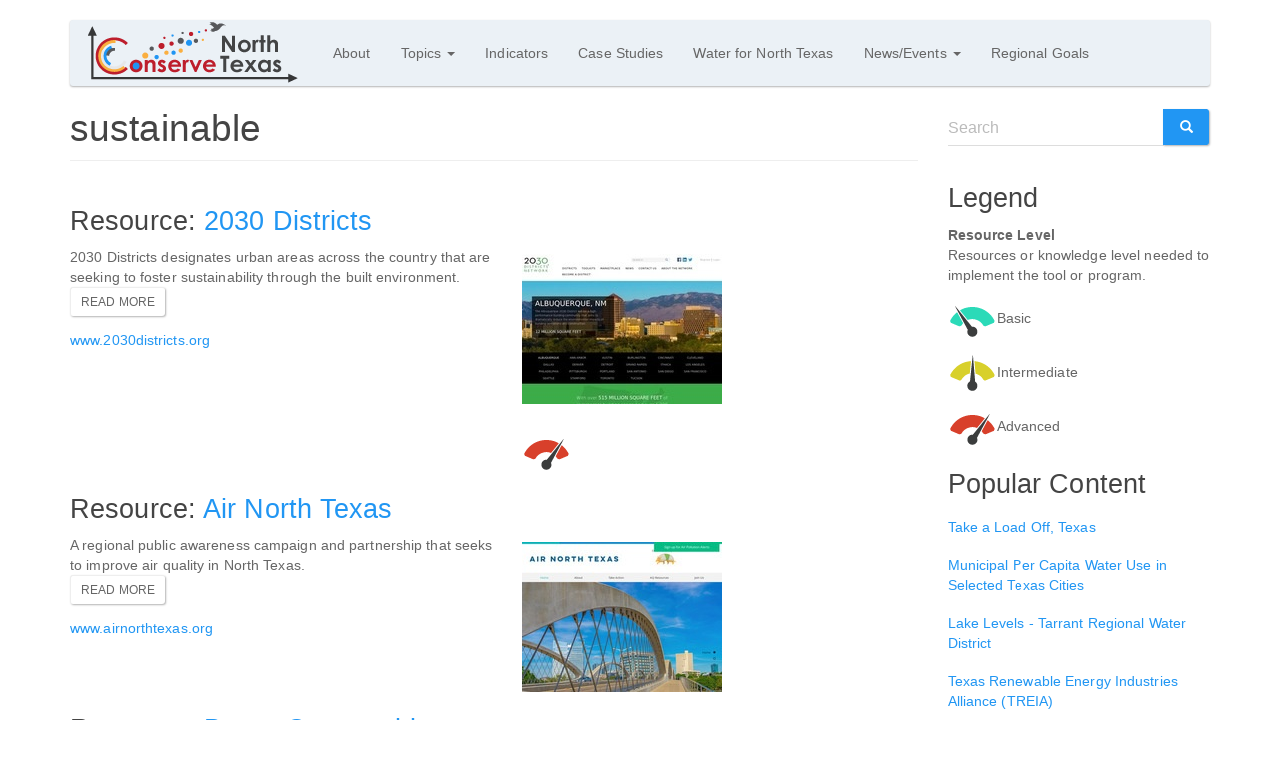

--- FILE ---
content_type: text/html; charset=utf-8
request_url: https://www.conservenorthtexas.org/tags/sustainable
body_size: 7658
content:

<!DOCTYPE html>
<html class="js">
<head>
    <meta charset="utf-8" />
    <meta name="viewport" content="width=device-width, initial-scale=1.0">
    
    <meta name="description" />

    <title>sustainable | Conserve North Texas</title>

    <link rel="shortcut icon" href="/cntx-icon_0.png" type="image/png" />

    <link type="text/css" rel="stylesheet" href="//cdn.jsdelivr.net/bootswatch/3.3.5/paper/bootstrap.css" media="all" />
    <link href="/Content/css?v=dyYD9oL1fkOMBrqpvd0JwVuAp-azvi_zljNYVU6rXiU1" rel="stylesheet"/>


    

    <script src="/bundles/jquery?v=M6dmVkrHVhoZ1gfOtvVDZbgBcQTsbWxoLsRizcGkbPk1"></script>

    
    <script type="text/javascript">
    (function (i, s, o, g, r, a, m) {
        i["GoogleAnalyticsObject"] = r; i[r] = i[r] || function () {
            (i[r].q = i[r].q || []).push(arguments)
        }, i[r].l = 1 * new Date(); a = s.createElement(o),
            m = s.getElementsByTagName(o)[0]; a.async = 1; a.src = g; m.parentNode.insertBefore(a, m)
    })(window, document, "script", "//www.google-analytics.com/analytics.js", "ga");

    ga("create", "UA-130954-53", { "cookieDomain": "auto" });
    ga("send", "pageview");
</script>
</head>
<body>
    

<header id="navbar" role="banner" class="navbar container navbar-default">
    <div class="container">
        <div class="navbar-header">
                <a class="logo navbar-btn pull-left" href="/" title="Home">
                    <img src="/getattachment/9f3bb0b5-9de6-460e-9e3e-5d5940224fbe/cntx-logo-sm_0_0.png" alt="Home">
                </a>

            <button type="button" class="navbar-toggle" data-toggle="collapse" data-target=".navbar-collapse">
                <span class="sr-only">Toggle navigation</span>
                <span class="icon-bar"></span>
                <span class="icon-bar"></span>
                <span class="icon-bar"></span>
            </button>
        </div>

        <div class="navbar-collapse collapse">
            <nav role="navigation">
                <ul class="menu nav navbar-nav">
                        <li class="first leaf">
                            <a href="/about" title="About" class="" >
                                About                             </a>
                        </li>
                        <li class="expanded dropdown">
                            <a href="/topics" title="Topics" class="dropdown-toggle" data-toggle=dropdown>
                                Topics <span class="caret"></span>                            </a>
                                <ul class="dropdown-menu">
                                        <li class="first leaf">
                                            <a class="" href="/topics/transportation" title="Fuel">
                                                Fuel
                                            </a>
                                        </li>
                                        <li class="leaf">
                                            <a class="" href="/topics/water" title="Water">
                                                Water
                                            </a>
                                        </li>
                                        <li class="leaf">
                                            <a class="" href="/topics/energy" title="Energy">
                                                Energy
                                            </a>
                                        </li>
                                        <li class="leaf">
                                            <a class="" href="/topics/multi-sector" title="Multi-sector">
                                                Multi-sector
                                            </a>
                                        </li>
                                        <li class="last leaf">
                                            <a class="" href="/nctcog-programs" title="NCTCOG Programs">
                                                NCTCOG Programs
                                            </a>
                                        </li>
                                </ul>
                        </li>
                        <li class="leaf">
                            <a href="/regional-indicators" title="Indicators" class="" >
                                Indicators                             </a>
                        </li>
                        <li class="leaf">
                            <a href="/Case-Studies" title="Case Studies" class="" >
                                Case Studies                             </a>
                        </li>
                        <li class="leaf">
                            <a href="/water-north-texas-online-library" title="Water for North Texas" class="" >
                                Water for North Texas                             </a>
                        </li>
                        <li class="expanded dropdown">
                            <a href="/workshops-and-training-opportunities" title="News/Events" class="dropdown-toggle" data-toggle=dropdown>
                                News/Events <span class="caret"></span>                            </a>
                                <ul class="dropdown-menu">
                                        <li class="first leaf">
                                            <a class="" href="/workshops-and-training-opportunities" title="Workshops and Opportunities">
                                                Workshops and Opportunities
                                            </a>
                                        </li>
                                        <li class="leaf">
                                            <a class="" href="/event-archive" title="Event Archive">
                                                Event Archive
                                            </a>
                                        </li>
                                        <li class="last leaf">
                                            <a class="" href="/newsletters" title="Newsletters">
                                                Newsletters
                                            </a>
                                        </li>
                                </ul>
                        </li>
                        <li class="last leaf">
                            <a href="/regional-goals" title="Regional Goals" class="" >
                                Regional Goals                             </a>
                        </li>
                </ul>
            </nav>
        </div>
    </div>
</header>


    <main class="main-container container">
        




<div class="row">


    <section class="col-sm-9">
        <a id="main-content"></a>
        <h1 class="page-header">sustainable</h1>
        <div class="region region-content">
            <section id="block-system-main" class="block block-system clearfix">

                <div class="term-listing-heading">
                    <div class="taxonomy-term vocabulary-tags">

                        <div class="content">
                        </div>

                    </div>
                </div>

                    <div about="/item/2030-districts" typeof="sioc:Item foaf:Document" class="ds-2col-fluid node node-list-item node-teaser contextual-links-region view-mode-teaser clearfix">
                                               
                        <div class="group-left">

                            <div class="field field-name-title field-type-ds field-label-hidden">
                                <div class="field-items">
                                    <div class="field-item even" property="dc:title">
                                        <h2 class="resource-item">
                                            <a href="/item/2030-districts">2030 Districts</a>
                                        </h2>
                                    </div>
                                </div>
                            </div>

                            <div class="field field-name-field-purpose field-type-text-long field-label-hidden">
                                <div class="field-items">
                                    <div class="field-item even">2030 Districts designates urban areas across the country that are seeking to foster sustainability through the built environment.</div>
                                </div>
                            </div>

                            <div class="field field-name-node-link field-type-ds field-label-hidden">
                                <div class="field-items">
                                    <div class="field-item even">
                                        <a href="/item/2030-districts" class="btn btn-sm btn-default read-more-link">Read more</a>
                                    </div>
                                </div>
                            </div>

                                <div class="field field-name-second-node-display field-type-ds field-label-hidden">
                                    <div class="field-items">
                                        <div class="field-item even">
                                            <div class="field field-name-field-link field-type-link-field field-label-hidden">
                                                <div class="field-items">
                                                    <div class="field-item even">
                                                        <a href="http://www.2030districts.org/" target=_blank>www.2030districts.org</a>
                                                    </div>
                                                </div>
                                            </div>
                                        </div>
                                    </div>
                                </div>

                        </div>

                        <div class="group-right">

                                <div class="field field-name-field-link field-type-link-field field-label-hidden">
                                    <div class="field-items">
                                        <div class="field-item even">
                                            <img class="shrinktheweb" src="/getattachment/c6a96cc7-98de-4570-80fb-508b0119d2bb/27361375898c81f7861cfcaed0f4a96d.jpg?maxsidesize=220&amp;resizemode=force">
                                        </div>
                                    </div>
                                </div>

                                <div class="field field-name-field-resouce-level field-type-list-text field-label-hidden">
                                    <div class="field-items">
                                        <div class="field-item even">
                                            <img alt="Advanced" title="Advanced" src="/getattachment/981bc397-4d9e-4f5c-a6aa-ac21a178a8c4/icon_advanced.png">
                                        </div>
                                    </div>
                                </div>

                        </div>

                    </div>
                    <div about="/item/air-north-texas" typeof="sioc:Item foaf:Document" class="ds-2col-fluid node node-list-item node-teaser contextual-links-region view-mode-teaser clearfix">
                                               
                        <div class="group-left">

                            <div class="field field-name-title field-type-ds field-label-hidden">
                                <div class="field-items">
                                    <div class="field-item even" property="dc:title">
                                        <h2 class="resource-item">
                                            <a href="/item/air-north-texas">Air North Texas</a>
                                        </h2>
                                    </div>
                                </div>
                            </div>

                            <div class="field field-name-field-purpose field-type-text-long field-label-hidden">
                                <div class="field-items">
                                    <div class="field-item even">A regional public awareness campaign and partnership that seeks to improve air quality in North Texas.</div>
                                </div>
                            </div>

                            <div class="field field-name-node-link field-type-ds field-label-hidden">
                                <div class="field-items">
                                    <div class="field-item even">
                                        <a href="/item/air-north-texas" class="btn btn-sm btn-default read-more-link">Read more</a>
                                    </div>
                                </div>
                            </div>

                                <div class="field field-name-second-node-display field-type-ds field-label-hidden">
                                    <div class="field-items">
                                        <div class="field-item even">
                                            <div class="field field-name-field-link field-type-link-field field-label-hidden">
                                                <div class="field-items">
                                                    <div class="field-item even">
                                                        <a href="http://www.airnorthtexas.org/" target=_blank>www.airnorthtexas.org</a>
                                                    </div>
                                                </div>
                                            </div>
                                        </div>
                                    </div>
                                </div>

                        </div>

                        <div class="group-right">

                                <div class="field field-name-field-link field-type-link-field field-label-hidden">
                                    <div class="field-items">
                                        <div class="field-item even">
                                            <img class="shrinktheweb" src="/getattachment/efbff333-d12d-4b91-852a-0a25b9558cef/d6ae0652312711d2d38ab4ffabb8f028.jpg?maxsidesize=220&amp;resizemode=force">
                                        </div>
                                    </div>
                                </div>


                        </div>

                    </div>
                    <div about="/item/better-communities-alliance" typeof="sioc:Item foaf:Document" class="ds-2col-fluid node node-list-item node-teaser contextual-links-region view-mode-teaser clearfix">
                                               
                        <div class="group-left">

                            <div class="field field-name-title field-type-ds field-label-hidden">
                                <div class="field-items">
                                    <div class="field-item even" property="dc:title">
                                        <h2 class="resource-item">
                                            <a href="/item/better-communities-alliance">Better Communities Alliance</a>
                                        </h2>
                                    </div>
                                </div>
                            </div>

                            <div class="field field-name-field-purpose field-type-text-long field-label-hidden">
                                <div class="field-items">
                                    <div class="field-item even">The Better Communities Alliance facilitates the collaboration between public and private sector leaders who are committed to creating more sustainable communities by means of energy efficiency, transportation, and renewable energy.</div>
                                </div>
                            </div>

                            <div class="field field-name-node-link field-type-ds field-label-hidden">
                                <div class="field-items">
                                    <div class="field-item even">
                                        <a href="/item/better-communities-alliance" class="btn btn-sm btn-default read-more-link">Read more</a>
                                    </div>
                                </div>
                            </div>

                                <div class="field field-name-second-node-display field-type-ds field-label-hidden">
                                    <div class="field-items">
                                        <div class="field-item even">
                                            <div class="field field-name-field-link field-type-link-field field-label-hidden">
                                                <div class="field-items">
                                                    <div class="field-item even">
                                                        <a href="https://betterbuildingssolutioncenter.energy.gov/bca" target=_blank>betterbuildingssolutioncenter.energy.gov</a>
                                                    </div>
                                                </div>
                                            </div>
                                        </div>
                                    </div>
                                </div>

                        </div>

                        <div class="group-right">



                        </div>

                    </div>
                    <div about="/item/breeam-usa" typeof="sioc:Item foaf:Document" class="ds-2col-fluid node node-list-item node-teaser contextual-links-region view-mode-teaser clearfix">
                                               
                        <div class="group-left">

                            <div class="field field-name-title field-type-ds field-label-hidden">
                                <div class="field-items">
                                    <div class="field-item even" property="dc:title">
                                        <h2 class="resource-item">
                                            <a href="/item/breeam-usa">BREEAM USA</a>
                                        </h2>
                                    </div>
                                </div>
                            </div>

                            <div class="field field-name-field-purpose field-type-text-long field-label-hidden">
                                <div class="field-items">
                                    <div class="field-item even">BREEAM USA certifies existing commercial buildings that make sustainable improvements to their asset performance, operating efficiency, and building management practices.</div>
                                </div>
                            </div>

                            <div class="field field-name-node-link field-type-ds field-label-hidden">
                                <div class="field-items">
                                    <div class="field-item even">
                                        <a href="/item/breeam-usa" class="btn btn-sm btn-default read-more-link">Read more</a>
                                    </div>
                                </div>
                            </div>

                                <div class="field field-name-second-node-display field-type-ds field-label-hidden">
                                    <div class="field-items">
                                        <div class="field-item even">
                                            <div class="field field-name-field-link field-type-link-field field-label-hidden">
                                                <div class="field-items">
                                                    <div class="field-item even">
                                                        <a href="http://www.breeamusa.com/" target=_blank>www.breeamusa.com</a>
                                                    </div>
                                                </div>
                                            </div>
                                        </div>
                                    </div>
                                </div>

                        </div>

                        <div class="group-right">

                                <div class="field field-name-field-link field-type-link-field field-label-hidden">
                                    <div class="field-items">
                                        <div class="field-item even">
                                            <img class="shrinktheweb" src="/getattachment/eb74858e-ef92-47a2-8067-e24b239420a5/443846b722126ffd0fad5e122e12ff42.jpg?maxsidesize=220&amp;resizemode=force">
                                        </div>
                                    </div>
                                </div>

                                <div class="field field-name-field-resouce-level field-type-list-text field-label-hidden">
                                    <div class="field-items">
                                        <div class="field-item even">
                                            <img alt="Advanced" title="Advanced" src="/getattachment/981bc397-4d9e-4f5c-a6aa-ac21a178a8c4/icon_advanced.png">
                                        </div>
                                    </div>
                                </div>

                        </div>

                    </div>
                    <div about="/item/enter-neighborhood-technology-cnt" typeof="sioc:Item foaf:Document" class="ds-2col-fluid node node-list-item node-teaser contextual-links-region view-mode-teaser clearfix">
                                               
                        <div class="group-left">

                            <div class="field field-name-title field-type-ds field-label-hidden">
                                <div class="field-items">
                                    <div class="field-item even" property="dc:title">
                                        <h2 class="resource-item">
                                            <a href="/item/enter-neighborhood-technology-cnt">Center for Neighborhood Technology (CNT)</a>
                                        </h2>
                                    </div>
                                </div>
                            </div>

                            <div class="field field-name-field-purpose field-type-text-long field-label-hidden">
                                <div class="field-items">
                                    <div class="field-item even">The Center for Neighborhood Technology (CNT) is a nonprofit research and advocacy organization that works to improve urban economies and ecosystems across the U.S. through initiatives in transportation, water, climate, and public policy.</div>
                                </div>
                            </div>

                            <div class="field field-name-node-link field-type-ds field-label-hidden">
                                <div class="field-items">
                                    <div class="field-item even">
                                        <a href="/item/enter-neighborhood-technology-cnt" class="btn btn-sm btn-default read-more-link">Read more</a>
                                    </div>
                                </div>
                            </div>

                                <div class="field field-name-second-node-display field-type-ds field-label-hidden">
                                    <div class="field-items">
                                        <div class="field-item even">
                                            <div class="field field-name-field-link field-type-link-field field-label-hidden">
                                                <div class="field-items">
                                                    <div class="field-item even">
                                                        <a href="http://www.cnt.org/" target=_blank>www.cnt.org</a>
                                                    </div>
                                                </div>
                                            </div>
                                        </div>
                                    </div>
                                </div>

                        </div>

                        <div class="group-right">

                                <div class="field field-name-field-link field-type-link-field field-label-hidden">
                                    <div class="field-items">
                                        <div class="field-item even">
                                            <img class="shrinktheweb" src="/getattachment/a243a099-2f4c-42be-8f05-a3dfad3feebf/24dbb89fc976d7a113bf185f914e6652.jpg?maxsidesize=220&amp;resizemode=force">
                                        </div>
                                    </div>
                                </div>

                                <div class="field field-name-field-resouce-level field-type-list-text field-label-hidden">
                                    <div class="field-items">
                                        <div class="field-item even">
                                            <img alt="Advanced" title="Advanced" src="/getattachment/981bc397-4d9e-4f5c-a6aa-ac21a178a8c4/icon_advanced.png">
                                        </div>
                                    </div>
                                </div>

                        </div>

                    </div>
                    <div about="/item/center-development-excellence" typeof="sioc:Item foaf:Document" class="ds-2col-fluid node node-list-item node-teaser contextual-links-region view-mode-teaser clearfix">
                                               
                        <div class="group-left">

                            <div class="field field-name-title field-type-ds field-label-hidden">
                                <div class="field-items">
                                    <div class="field-item even" property="dc:title">
                                        <h2 class="resource-item">
                                            <a href="/item/center-development-excellence">Center of Development Excellence</a>
                                        </h2>
                                    </div>
                                </div>
                            </div>

                            <div class="field field-name-field-purpose field-type-text-long field-label-hidden">
                                <div class="field-items">
                                    <div class="field-item even">To help create a sustainable North Texas that is recognized nationwide as a center of development excellence.</div>
                                </div>
                            </div>

                            <div class="field field-name-node-link field-type-ds field-label-hidden">
                                <div class="field-items">
                                    <div class="field-item even">
                                        <a href="/item/center-development-excellence" class="btn btn-sm btn-default read-more-link">Read more</a>
                                    </div>
                                </div>
                            </div>

                                <div class="field field-name-second-node-display field-type-ds field-label-hidden">
                                    <div class="field-items">
                                        <div class="field-item even">
                                            <div class="field field-name-field-link field-type-link-field field-label-hidden">
                                                <div class="field-items">
                                                    <div class="field-item even">
                                                        <a href="http://www.developmentexcellence.com/" target=_blank>www.developmentexcellence.com</a>
                                                    </div>
                                                </div>
                                            </div>
                                        </div>
                                    </div>
                                </div>

                        </div>

                        <div class="group-right">

                                <div class="field field-name-field-link field-type-link-field field-label-hidden">
                                    <div class="field-items">
                                        <div class="field-item even">
                                            <img class="shrinktheweb" src="/getattachment/dca07570-13f5-4a08-a4b1-80731c747351/9a62e5012d4823db76d7babf1ae825ba.jpg?maxsidesize=220&amp;resizemode=force">
                                        </div>
                                    </div>
                                </div>


                        </div>

                    </div>
                    <div about="/item/city-efficiency-toolkit" typeof="sioc:Item foaf:Document" class="ds-2col-fluid node node-list-item node-teaser contextual-links-region view-mode-teaser clearfix">
                                               
                        <div class="group-left">

                            <div class="field field-name-title field-type-ds field-label-hidden">
                                <div class="field-items">
                                    <div class="field-item even" property="dc:title">
                                        <h2 class="resource-item">
                                            <a href="/item/city-efficiency-toolkit">City Efficiency Toolkit</a>
                                        </h2>
                                    </div>
                                </div>
                            </div>

                            <div class="field field-name-field-purpose field-type-text-long field-label-hidden">
                                <div class="field-items">
                                    <div class="field-item even">The City Efficiency Toolkit is designed to help local governments, school districts, and other public entities save money by providing resources on how to develop or build upon an energy efficiency program.</div>
                                </div>
                            </div>

                            <div class="field field-name-node-link field-type-ds field-label-hidden">
                                <div class="field-items">
                                    <div class="field-item even">
                                        <a href="/item/city-efficiency-toolkit" class="btn btn-sm btn-default read-more-link">Read more</a>
                                    </div>
                                </div>
                            </div>

                                <div class="field field-name-second-node-display field-type-ds field-label-hidden">
                                    <div class="field-items">
                                        <div class="field-item even">
                                            <div class="field field-name-field-link field-type-link-field field-label-hidden">
                                                <div class="field-items">
                                                    <div class="field-item even">
                                                        <a href="https://eepartnership.org/program-areas/local-government/city-efficiency-toolkit/" target=_blank>eepartnership.org</a>
                                                    </div>
                                                </div>
                                            </div>
                                        </div>
                                    </div>
                                </div>

                        </div>

                        <div class="group-right">

                                <div class="field field-name-field-link field-type-link-field field-label-hidden">
                                    <div class="field-items">
                                        <div class="field-item even">
                                            <img class="shrinktheweb" src="/getattachment/b8bef0e3-43a5-4204-86f0-7faeae8b6886/b4deebb304c7ab00f8ba8eea85e1d36b.jpg?maxsidesize=220&amp;resizemode=force">
                                        </div>
                                    </div>
                                </div>

                                <div class="field field-name-field-resouce-level field-type-list-text field-label-hidden">
                                    <div class="field-items">
                                        <div class="field-item even">
                                            <img alt="Advanced" title="Advanced" src="/getattachment/981bc397-4d9e-4f5c-a6aa-ac21a178a8c4/icon_advanced.png">
                                        </div>
                                    </div>
                                </div>

                        </div>

                    </div>
                    <div about="/item/City-of-Denton-Simply-Sustainable-Website" typeof="sioc:Item foaf:Document" class="ds-2col-fluid node node-list-item node-teaser contextual-links-region view-mode-teaser clearfix">
                                               
                        <div class="group-left">

                            <div class="field field-name-title field-type-ds field-label-hidden">
                                <div class="field-items">
                                    <div class="field-item even" property="dc:title">
                                        <h2 class="resource-item">
                                            <a href="/item/City-of-Denton-Simply-Sustainable-Website">City of Denton Simply Sustainable Website</a>
                                        </h2>
                                    </div>
                                </div>
                            </div>

                            <div class="field field-name-field-purpose field-type-text-long field-label-hidden">
                                <div class="field-items">
                                    <div class="field-item even">The Simply Sustainable Denton website is a hub for the city’s Simply Sustainable: A Framework for Denton’s Future plan. The plan was updated in 2020 and outlines eight different focus areas along with comprehensive goals and strategies that aim for a more sustainable community. The update to Simply Sustainable includes new strategies based on best practices, STAR Communities/ LEED for Cities goals and community feedback. The Vision and Guiding Principles remained the same moving forward, while the focus areas and goals expanded to include additional strategies to further the city's sustainability as a community. </div>
                                </div>
                            </div>

                            <div class="field field-name-node-link field-type-ds field-label-hidden">
                                <div class="field-items">
                                    <div class="field-item even">
                                        <a href="/item/City-of-Denton-Simply-Sustainable-Website" class="btn btn-sm btn-default read-more-link">Read more</a>
                                    </div>
                                </div>
                            </div>

                                <div class="field field-name-second-node-display field-type-ds field-label-hidden">
                                    <div class="field-items">
                                        <div class="field-item even">
                                            <div class="field field-name-field-link field-type-link-field field-label-hidden">
                                                <div class="field-items">
                                                    <div class="field-item even">
                                                        <a href="https://www.cityofdenton.com/en-us/government/strategic-initiatives/simply-sustainable" target=_blank>www.cityofdenton.com</a>
                                                    </div>
                                                </div>
                                            </div>
                                        </div>
                                    </div>
                                </div>

                        </div>

                        <div class="group-right">


                                <div class="field field-name-field-resouce-level field-type-list-text field-label-hidden">
                                    <div class="field-items">
                                        <div class="field-item even">
                                            <img alt="Intermediate" title="Intermediate" src="/getattachment/7a01c971-41df-464c-b88f-9cef87baf908/icon_basic.png">
                                        </div>
                                    </div>
                                </div>

                        </div>

                    </div>
                    <div about="/item/climate-showcase-communities-program" typeof="sioc:Item foaf:Document" class="ds-2col-fluid node node-list-item node-teaser contextual-links-region view-mode-teaser clearfix">
                                               
                        <div class="group-left">

                            <div class="field field-name-title field-type-ds field-label-hidden">
                                <div class="field-items">
                                    <div class="field-item even" property="dc:title">
                                        <h2 class="resource-item">
                                            <a href="/item/climate-showcase-communities-program">Climate Showcase Communities Program</a>
                                        </h2>
                                    </div>
                                </div>
                            </div>

                            <div class="field field-name-field-purpose field-type-text-long field-label-hidden">
                                <div class="field-items">
                                    <div class="field-item even">The Climate Showcase Communities program showcases communities that are undertaking pilot projects to reduce energy use and greenhouse gas pollution while saving money.</div>
                                </div>
                            </div>

                            <div class="field field-name-node-link field-type-ds field-label-hidden">
                                <div class="field-items">
                                    <div class="field-item even">
                                        <a href="/item/climate-showcase-communities-program" class="btn btn-sm btn-default read-more-link">Read more</a>
                                    </div>
                                </div>
                            </div>

                                <div class="field field-name-second-node-display field-type-ds field-label-hidden">
                                    <div class="field-items">
                                        <div class="field-item even">
                                            <div class="field field-name-field-link field-type-link-field field-label-hidden">
                                                <div class="field-items">
                                                    <div class="field-item even">
                                                        <a href="https://www.epa.gov/statelocalclimate/climate-showcase-communities-program" target=_blank>www.epa.gov</a>
                                                    </div>
                                                </div>
                                            </div>
                                        </div>
                                    </div>
                                </div>

                        </div>

                        <div class="group-right">

                                <div class="field field-name-field-link field-type-link-field field-label-hidden">
                                    <div class="field-items">
                                        <div class="field-item even">
                                            <img class="shrinktheweb" src="/getattachment/463266ed-ee0d-4541-bfa5-e3d40fbda5d9/0d41a7ba24c220317a5addb45068fb33.jpg?maxsidesize=220&amp;resizemode=force">
                                        </div>
                                    </div>
                                </div>


                        </div>

                    </div>
                    <div about="/case-studies/dallas-texas-klyde-warren-park" typeof="sioc:Item foaf:Document" class="ds-2col-fluid node node-list-item node-teaser contextual-links-region view-mode-teaser clearfix">
                                               
                        <div class="group-left">

                            <div class="field field-name-title field-type-ds field-label-hidden">
                                <div class="field-items">
                                    <div class="field-item even" property="dc:title">
                                        <h2 class="case-study">
                                            <a href="/case-studies/dallas-texas-klyde-warren-park">Dallas, Texas - Klyde Warren Park</a>
                                        </h2>
                                    </div>
                                </div>
                            </div>

                            <div class="field field-name-field-purpose field-type-text-long field-label-hidden">
                                <div class="field-items">
                                    <div class="field-item even"><p>Klyde Warren Park is a landmark central open space, which spans the 8-lane, sunken Woodall Rogers Freeway, bridging Dallas&#39; Uptown and Arts District neighborhoods. It is the world&#39;s largest suspended infrastructure to contain a park and provides a new programmed public space that physically, socially, and culturally connects two bustling districts.&nbsp;</p>
</div>
                                </div>
                            </div>

                            <div class="field field-name-node-link field-type-ds field-label-hidden">
                                <div class="field-items">
                                    <div class="field-item even">
                                        <a href="/case-studies/dallas-texas-klyde-warren-park" class="btn btn-sm btn-default read-more-link">Read more</a>
                                    </div>
                                </div>
                            </div>


                        </div>

                        <div class="group-right">

                                <div class="field field-name-field-link field-type-link-field field-label-hidden">
                                    <div class="field-items">
                                        <div class="field-item even">
                                            <img class="img-responsive" src="/getattachment/a2c624e7-e929-4156-9a32-461be72269a1/klyde-warren-park-google.png?maxsidesize=220&amp;resizemode=force">
                                        </div>
                                    </div>
                                </div>


                        </div>

                    </div>

    <div class="text-center">
        <ul class="pagination">


                    <li class="active"><span>1</span></li>
                    <li><a title="Go to page 2" href="/tags/sustainable?page=1">2</a></li>
                    <li><a title="Go to page 3" href="/tags/sustainable?page=2">3</a></li>
                    <li><a title="Go to page 4" href="/tags/sustainable?page=3">4</a></li>

                <li class="next"><a title="Go to next page" href="/tags/sustainable?page=1">next ›</a></li>
                <li class="pager-last"><a title="Go to last page" href="/tags/sustainable?page=3">last »</a></li>
        </ul>
    </div>

            </section>
        </div>
    </section>

    <aside class="col-sm-3" role="complementary">
    <div class="region region-sidebar-second">
        <section id="block-search-form" class="block block-search contextual-links-region clearfix">

            <form class="form-search content-search" action="/regional-goals/transportation/local-fleet-petroleum-reduction" method="post" id="search-block-form" accept-charset="UTF-8">
                <div>
                    <div>
                        <h2 class="element-invisible">Search form</h2>
                        <div class="input-group"><input title="Enter the terms you wish to search for." placeholder="Search" class="form-control form-text" type="text" id="edit-search-block-form--2" name="search_block_form" value="" size="15" maxlength="128"><span class="input-group-btn"><button type="submit" class="btn btn-primary"><span class="icon glyphicon glyphicon-search" aria-hidden="true"></span></button></span></div><div class="form-actions form-wrapper form-group" id="edit-actions">
                            <button class="element-invisible btn btn-primary form-submit" type="submit" id="edit-submit" name="op" value="Search">Search</button>
                        </div><input type="hidden" name="form_build_id" value="form-6qEtAFLetWUNuLVKUCpvBSDRWe08-A11WrtFc-NfsLE">
                        <input type="hidden" name="form_token" value="_rTmk0atrOIAtuAHkWTAto8bf4tc4jt-ckgMToafhA4">
                        <input type="hidden" name="form_id" value="search_block_form">
                    </div>
                </div>
            </form>
        </section>
        
<section class="block block-block contextual-links-region clearfix">

    <h2>Legend</h2>

    <p>
        <strong>Resource Level</strong><br>
        Resources or knowledge level needed to implement the tool or program.
    </p>

        <p><img alt="Basic" height="40" src="/getattachment/ad626588-ce69-484b-a48f-666427713533/icon_beginner.png" width="49" />Basic</p>
        <p><img alt="Intermediate" height="40" src="/getattachment/7a01c971-41df-464c-b88f-9cef87baf908/icon_basic.png" width="49" />Intermediate</p>
        <p><img alt="Advanced" height="40" src="/getattachment/981bc397-4d9e-4f5c-a6aa-ac21a178a8c4/icon_advanced.png" width="49" />Advanced</p>

</section>
        <section id="block-views-popular-content-block" class="block block-views contextual-links-region clearfix">

    <h2 class="block-title">Popular Content</h2>
    <div class="view view-popular-content view-id-popular_content view-display-id-block">

        <div class="view-content">


                <div class="views-row views-row-1 views-row-odd views-row-first">
                    <div class="views-field views-field-title">
                        <span class="field-content">
                            <a href="/item/take-load-texas">Take a Load Off, Texas</a>
                        </span>
                    </div>
                </div>
                <div class="views-row views-row-2 views-row-even">
                    <div class="views-field views-field-title">
                        <span class="field-content">
                            <a href="/regional-indicators/municipal-capita-water-use-selected-texas-cities">Municipal Per Capita Water Use in Selected Texas Cities</a>
                        </span>
                    </div>
                </div>
                <div class="views-row views-row-3 views-row-odd">
                    <div class="views-field views-field-title">
                        <span class="field-content">
                            <a href="/item/Lake-Levels-Tarrant-Regional-Water-District">Lake Levels - Tarrant Regional Water District</a>
                        </span>
                    </div>
                </div>
                <div class="views-row views-row-4 views-row-even">
                    <div class="views-field views-field-title">
                        <span class="field-content">
                            <a href="/item/texas-renewable-energy-industries-alliance-treia">Texas Renewable Energy Industries Alliance (TREIA)</a>
                        </span>
                    </div>
                </div>
                <div class="views-row views-row-5 views-row-odd views-row-last">
                    <div class="views-field views-field-title">
                        <span class="field-content">
                            <a href="/case-studies/plano-texas-great-update-rebate">Plano, Texas - The Great Update Rebate</a>
                        </span>
                    </div>
                </div>
        </div>

    </div>
</section>
        <section id="block-tagclouds-1" class="block block-tagclouds contextual-links-region clearfix">

    <h2 class="block-title">Tags</h2>

        <span class="tagclouds-term"><a href="/tags/air-quality" class="tagclouds level1" title="">air quality</a></span>
        <span class="tagclouds-term"><a href="/tags/best-practice" class="tagclouds level1" title="">best practice</a></span>
        <span class="tagclouds-term"><a href="/tags/development" class="tagclouds level1" title="">development</a></span>
        <span class="tagclouds-term"><a href="/tags/efficiency" class="tagclouds level1" title="">efficiency</a></span>
        <span class="tagclouds-term"><a href="/tags/electricity" class="tagclouds level1" title="">electricity</a></span>
        <span class="tagclouds-term"><a href="/tags/energy" class="tagclouds level1" title="">energy</a></span>
        <span class="tagclouds-term"><a href="/tags/energy-efficiency" class="tagclouds level1" title="">energy efficiency</a></span>
        <span class="tagclouds-term"><a href="/tags/energy-management" class="tagclouds level1" title="">energy management</a></span>
        <span class="tagclouds-term"><a href="/tags/green-infrastructure" class="tagclouds level1" title="">green infrastructure</a></span>
        <span class="tagclouds-term"><a href="/tags/renewable-energy" class="tagclouds level1" title="">renewable energy</a></span>
        <span class="tagclouds-term"><a href="/tags/stormwater-management" class="tagclouds level1" title="">stormwater management</a></span>
        <span class="tagclouds-term"><a href="/tags/sustainable" class="tagclouds level1" title="">sustainable</a></span>
        <span class="tagclouds-term"><a href="/tags/water" class="tagclouds level1" title="">water</a></span>
        <span class="tagclouds-term"><a href="/tags/water-conservation" class="tagclouds level1" title="">water conservation</a></span>
        <span class="tagclouds-term"><a href="/tags/water-quality" class="tagclouds level1" title="">water quality</a></span>

    <div class="more-link"><a href="/tags/" title="more tags">More</a></div>

</section>
    </div>
</aside>

</div>
    </main>


    
    



<footer class="footer container">
    <div class="region region-footer">
        
<section name="0e2b2f2466c34ccfa31dfed745afc6ad" id="0e2b2f2466c34ccfa31dfed745afc6ad" class="pb-0 pt-0" style="">

    <div class="row">
        <div class="col-sm-12 col-md-3">
            


<div class="widget-textBlock pb-0 pt-0" id="widgetc0da6f4e9a674631a8b7b23c6948b008">
<p style="text-align: center;"><span>A project of</span><br /><img src="../../../../../../../../../../../../../../getmedia/1a605383-ea7f-4793-8e33-5b3e1253c9a9/COG-vector-grey2-sm.png" width="154" height="100" alt="" style="display: block; margin-left: auto; margin-right: auto;" />616 Six Flags Drive<br />Arlington, TX 76011<br /><a href="mailto:EandD@nctcog.org">EandD@nctcog.org</a><br /><a href="mailto:TransInfo@nctcog.org">TransInfo@nctcog.org</a><br /><b><a href="mailto:Energy@nctcog.org" target="_blank" rel="noopener"></a></b><a href="mailto:Energy@nctcog.org" target="_blank" rel="noopener">Energy@nctcog.org</a></p></div>
        </div>
        <div class="col-sm-12 col-md-9">
            


<div class="widget-textBlock pb-0 pt-0" id="widgete5f8aed8b21e4c80a70080e17a733f2f">
<p>The Dallas-Fort Worth (DFW) region is expected to grow by 48% by 2040, to approximately 10.6 million. Conservation and resource efficiency will be critical to accommodating growth while also preserving existing regional resources. As this need grows, stakeholders must find ways to work across specific topics of expertise, and also across organizational lines.</p>
<p>This website was developed to provide local governments and other users a "one-stop-shop" for a comprehensive inventory of programs, tools, case studies, and other resources that address water, energy, and transportation topics. It is hoped that this will help users quickly locate resources that meet their needs while also highlighting &ldquo;silo-busting&rdquo; projects that have found ways to conserve resources in multiple areas. Additional topics are planned to be added in the future, as resources are available.</p>
<p>This website was produced and is maintained by the <a href="http://www.nctcog.org/">North Central Texas Council of Governments</a> (NCTCOG). The NCTCOG is a voluntary association of, by and for local governments, and was established to assist local governments in planning for common needs, cooperating for mutual benefit, and coordinating for sound regional development.&nbsp;</p></div>
        </div>
    </div>

</section>
    </div>
</footer>



    <script>
        console.log("footer build time: " + 175);
    </script>

    <script src="/bundles/scripts?v="></script>

    
    <script src="//cdn.jsdelivr.net/bootstrap/3.3.5/js/bootstrap.js"></script>
    <script src="/Scripts/tinymce/tinymce.min.js" type="text/javascript"></script>
<script type="text/javascript" src="/_Incapsula_Resource?SWJIYLWA=719d34d31c8e3a6e6fffd425f7e032f3&ns=2&cb=816202471" async></script></body>
</html>


--- FILE ---
content_type: application/x-javascript
request_url: https://www.conservenorthtexas.org/Scripts/tinymce/tinymce.min.js
body_size: 174078
content:
/**
 * Copyright (c) Tiny Technologies, Inc. All rights reserved.
 * Licensed under the LGPL or a commercial license.
 * For LGPL see License.txt in the project root for license information.
 * For commercial licenses see https://www.tiny.cloud/
 *
 * Version: 5.9.1 (2021-08-27)
 */
!function(){"use strict";function r(e){if(null===e)return"null";if(void 0===e)return"undefined";var t=typeof e;return"object"==t&&(Array.prototype.isPrototypeOf(e)||e.constructor&&"Array"===e.constructor.name)?"array":"object"==t&&(String.prototype.isPrototypeOf(e)||e.constructor&&"String"===e.constructor.name)?"string":t}function f(o){return m(function(e,t){if(e.length!==t.length)return!1;for(var n=e.length,r=0;r<n;r++)if(!o.eq(e[r],t[r]))return!1;return!0})}function d(l){return m(function(e,t){var n,r,o,i=Object.keys(e),a=Object.keys(t);if(r=f(g),o=function(e){return t=n,Array.prototype.slice.call(e).sort(t);var t},!m(function(e,t){return r.eq(o(e),o(t))}).eq(i,a))return!1;for(var u=i.length,s=0;s<u;s++){var c=i[s];if(!l.eq(e[c],t[c]))return!1}return!0})}function e(r){return function(e){return n=typeof(t=e),(null===t?"null":"object"==n&&(Array.prototype.isPrototypeOf(t)||t.constructor&&"Array"===t.constructor.name)?"array":"object"==n&&(String.prototype.isPrototypeOf(t)||t.constructor&&"String"===t.constructor.name)?"string":n)===r;var t,n}}function t(t){return function(e){return typeof e===t}}function n(t){return function(e){return t===e}}function re(e){return null==e}function V(e){return!re(e)}function oe(){}function i(n,r){return function(){for(var e=[],t=0;t<arguments.length;t++)e[t]=arguments[t];return n(r.apply(null,e))}}function a(t,n){return function(e){return t(n(e))}}function J(e){return function(){return e}}function u(e){return e}function o(e,t){return e===t}var m=function(e){return{eq:e}},g=m(function(e,t){return e===t}),p=m(function(e,t){if(e===t)return!0;var n=r(e);return n===r(t)&&(-1!==["undefined","boolean","number","string","function","xml","null"].indexOf(n)?e===t:"array"===n?f(p).eq(e,t):"object"===n&&d(p).eq(e,t))}),K=e("string"),h=e("object"),S=e("array"),l=n(null),v=t("boolean"),b=n(void 0),y=t("function"),E=t("number");function A(r){for(var o=[],e=1;e<arguments.length;e++)o[e-1]=arguments[e];return function(){for(var e=[],t=0;t<arguments.length;t++)e[t]=arguments[t];var n=o.concat(e);return r.apply(null,n)}}function s(t){return function(e){return!t(e)}}function C(e){return e()}function w(e){e()}function c(){return N}var T=J(!1),x=J(!0),N={fold:function(e,t){return e()},isSome:T,isNone:x,getOr:u,getOrThunk:k,getOrDie:function(e){throw new Error(e||"error: getOrDie called on none.")},getOrNull:J(null),getOrUndefined:J(void 0),or:u,orThunk:k,map:c,each:oe,bind:c,exists:T,forall:x,filter:function(){return N},toArray:function(){return[]},toString:J("none()")};function k(e){return e()}function _(e,t){return be.call(e,t)}function ie(e,t){return-1<_(e,t)}function F(e,t){for(var n=0,r=e.length;n<r;n++)if(t(e[n],n))return!0;return!1}function R(e,t){for(var n=e.length,r=new Array(n),o=0;o<n;o++){var i=e[o];r[o]=t(i,o)}return r}function X(e,t){for(var n=0,r=e.length;n<r;n++)t(e[n],n)}function D(e,t){for(var n=e.length-1;0<=n;n--)t(e[n],n)}function O(e,t){for(var n=[],r=[],o=0,i=e.length;o<i;o++){var a=e[o];(t(a,o)?n:r).push(a)}return{pass:n,fail:r}}function U(e,t){for(var n=[],r=0,o=e.length;r<o;r++){var i=e[r];t(i,r)&&n.push(i)}return n}function B(e,n,r){return D(e,function(e,t){r=n(r,e,t)}),r}function P(e,n,r){return X(e,function(e,t){r=n(r,e,t)}),r}function L(e,t,n){for(var r=0,o=e.length;r<o;r++){var i=e[r];if(t(i,r))return he.some(i);if(n(i,r))break}return he.none()}function I(e,t){return L(e,t,T)}function M(e,t){for(var n=0,r=e.length;n<r;n++)if(t(e[n],n))return he.some(n);return he.none()}function z(e,t){return function(e){for(var t=[],n=0,r=e.length;n<r;++n){if(!S(e[n]))throw new Error("Arr.flatten item "+n+" was not an array, input: "+e);ye.apply(t,e[n])}return t}(R(e,t))}function j(e,t){for(var n=0,r=e.length;n<r;++n)if(!0!==t(e[n],n))return!1;return!0}function H(e){var t=ve.call(e,0);return t.reverse(),t}function q(e,t){return U(e,function(e){return!ie(t,e)})}function $(e,t){return 0<=t&&t<e.length?he.some(e[t]):he.none()}function W(e){return $(e,0)}function Y(e){return $(e,e.length-1)}function G(e,t){for(var n=0;n<e.length;n++){var r=t(e[n],n);if(r.isSome())return r}return he.none()}function Q(e,t){for(var n=we(e),r=0,o=n.length;r<o;r++){var i=n[r];t(e[i],i)}}function Z(e,n){return Se(e,function(e,t){return{k:t,v:n(e,t)}})}function ee(n){return function(e,t){n[t]=e}}function te(e,n,r,o){return Q(e,function(e,t){(n(e,t)?r:o)(e,t)}),1}function ne(e,t){var n={};return te(e,t,ee(n),oe),n}function ae(e,t){return Ee(e,t)?he.from(e[t]):he.none()}function ue(e,t){return Ee(e,t)&&void 0!==e[t]&&null!==e[t]}function se(e,t,n){var r,o;if(!e)return!1;if(n=n||e,void 0!==e.length){for(r=0,o=e.length;r<o;r++)if(!1===t.call(n,e[r],r,e))return!1}else for(r in e)if(Ee(e,r)&&!1===t.call(n,e[r],r,e))return!1;return!0}function ce(n,r){var o=[];return se(n,function(e,t){o.push(r(e,t,n))}),o}function le(n,r){var o=[];return se(n,function(e,t){r&&!r(e,t,n)||o.push(e)}),o}function fe(e,t){if(e)for(var n=0,r=e.length;n<r;n++)if(e[n]===t)return n;return-1}function de(e,t,n,r){for(var o=b(n)?e[0]:n,i=0;i<e.length;i++)o=t.call(r,o,e[i],i);return o}function me(e,t,n){for(var r=0,o=e.length;r<o;r++)if(t.call(n,e[r],r,e))return r;return-1}function ge(e){return e[e.length-1]}var pe=function(n){function e(){return o}function t(e){return e(n)}var r=J(n),o={fold:function(e,t){return t(n)},isSome:x,isNone:T,getOr:r,getOrThunk:r,getOrDie:r,getOrNull:r,getOrUndefined:r,or:e,orThunk:e,map:function(e){return pe(e(n))},each:function(e){e(n)},bind:t,exists:t,forall:t,filter:function(e){return e(n)?o:N},toArray:function(){return[n]},toString:function(){return"some("+n+")"}};return o},he={some:pe,none:c,from:function(e){return null==e?N:pe(e)}},ve=Array.prototype.slice,be=Array.prototype.indexOf,ye=Array.prototype.push,Ce=y(Array.from)?Array.from:function(e){return ve.call(e)},we=Object.keys,xe=Object.hasOwnProperty,Se=function(e,r){var o={};return Q(e,function(e,t){var n=r(e,t);o[n.k]=n.v}),o},Ee=function(e,t){return xe.call(e,t)},Ne=Array.isArray,ke=function(){return(ke=Object.assign||function(e){for(var t,n=1,r=arguments.length;n<r;n++)for(var o in t=arguments[n])Object.prototype.hasOwnProperty.call(t,o)&&(e[o]=t[o]);return e}).apply(this,arguments)};function _e(e,t,n){if(n||2===arguments.length)for(var r,o=0,i=t.length;o<i;o++)!r&&o in t||((r=r||Array.prototype.slice.call(t,0,o))[o]=t[o]);return e.concat(r||Array.prototype.slice.call(t))}function Ae(n){var r,o=!1;return function(){for(var e=[],t=0;t<arguments.length;t++)e[t]=arguments[t];return o||(o=!0,r=n.apply(null,e)),r}}function Te(e,t){var n=String(t).toLowerCase();return I(e,function(e){return e.search(n)})}function Re(e,t){return-1!==e.indexOf(t)}function De(t){return function(e){return e.replace(t,"")}}function Oe(e){return 0<e.length}function Be(e){return!Oe(e)}function Pe(t){return function(e){return Re(e,t)}}function Le(e){return window.matchMedia(e).matches}function Ie(e){return null==e?"":(""+e).replace(wt,"")}function Me(e,t){return t?!("array"!==t||!Ne(e))||typeof e===t:void 0!==e}function Fe(e,t){for(var n=[],r=function(e){return n.push(e),t(e)},o=t(e);(o=o.bind(r)).isSome(););return n}function Ue(e,t){var n=e.dom;if(1!==n.nodeType)return!1;var r=n;if(void 0!==r.matches)return r.matches(t);if(void 0!==r.msMatchesSelector)return r.msMatchesSelector(t);if(void 0!==r.webkitMatchesSelector)return r.webkitMatchesSelector(t);if(void 0!==r.mozMatchesSelector)return r.mozMatchesSelector(t);throw new Error("Browser lacks native selectors")}function ze(e){return 1!==e.nodeType&&9!==e.nodeType&&11!==e.nodeType||0===e.childElementCount}function je(e,t){return e.dom===t.dom}function He(e,t){return ft().browser.isIE()?(n=e.dom,r=t.dom,o=Node.DOCUMENT_POSITION_CONTAINED_BY,0!=(n.compareDocumentPosition(r)&o)):(i=e.dom)!==(a=t.dom)&&i.contains(a);var n,r,o,i,a}function Ve(){return Ke(0,0)}function qe(e){function t(e){return function(){return n===e}}var n=e.current,r=e.version;return{current:n,version:r,isEdge:t("Edge"),isChrome:t("Chrome"),isIE:t("IE"),isOpera:t("Opera"),isFirefox:t(tt),isSafari:t("Safari")}}function $e(e){function t(e){return function(){return n===e}}var n=e.current,r=e.version;return{current:n,version:r,isWindows:t(ot),isiOS:t("iOS"),isAndroid:t(it),isOSX:t("OSX"),isLinux:t("Linux"),isSolaris:t(at),isFreeBSD:t(ut),isChromeOS:t(st)}}function We(e){if(null==e)throw new Error("Node cannot be null or undefined");return{dom:e}}var Ke=function(e,t){return{major:e,minor:t}},Xe={nu:Ke,detect:function(e,t){var n,r,o=String(t).toLowerCase();return 0===e.length?Ve():(r=function(e,t){for(var n=0;n<e.length;n++){var r=e[n];if(r.test(t))return r}}(e,n=o))?Ke(i(1),i(2)):{major:0,minor:0};function i(e){return Number(n.replace(r,"$"+e))}},unknown:Ve},Ye=function(e,t){return""===(n=t)||e.length>=n.length&&e.substr(0,0+n.length)===n;var n},Ge=De(/^\s+|\s+$/g),Je=De(/^\s+/g),Qe=De(/\s+$/g),Ze=/.*?version\/\ ?([0-9]+)\.([0-9]+).*/,et={browsers:J([{name:"Edge",versionRegexes:[/.*?edge\/ ?([0-9]+)\.([0-9]+)$/],search:function(e){return Re(e,"edge/")&&Re(e,"chrome")&&Re(e,"safari")&&Re(e,"applewebkit")}},{name:"Chrome",brand:"Chromium",versionRegexes:[/.*?chrome\/([0-9]+)\.([0-9]+).*/,Ze],search:function(e){return Re(e,"chrome")&&!Re(e,"chromeframe")}},{name:"IE",versionRegexes:[/.*?msie\ ?([0-9]+)\.([0-9]+).*/,/.*?rv:([0-9]+)\.([0-9]+).*/],search:function(e){return Re(e,"msie")||Re(e,"trident")}},{name:"Opera",versionRegexes:[Ze,/.*?opera\/([0-9]+)\.([0-9]+).*/],search:Pe("opera")},{name:"Firefox",versionRegexes:[/.*?firefox\/\ ?([0-9]+)\.([0-9]+).*/],search:Pe("firefox")},{name:"Safari",versionRegexes:[Ze,/.*?cpu os ([0-9]+)_([0-9]+).*/],search:function(e){return(Re(e,"safari")||Re(e,"mobile/"))&&Re(e,"applewebkit")}}]),oses:J([{name:"Windows",search:Pe("win"),versionRegexes:[/.*?windows\ nt\ ?([0-9]+)\.([0-9]+).*/]},{name:"iOS",search:function(e){return Re(e,"iphone")||Re(e,"ipad")},versionRegexes:[/.*?version\/\ ?([0-9]+)\.([0-9]+).*/,/.*cpu os ([0-9]+)_([0-9]+).*/,/.*cpu iphone os ([0-9]+)_([0-9]+).*/]},{name:"Android",search:Pe("android"),versionRegexes:[/.*?android\ ?([0-9]+)\.([0-9]+).*/]},{name:"OSX",search:Pe("mac os x"),versionRegexes:[/.*?mac\ os\ x\ ?([0-9]+)_([0-9]+).*/]},{name:"Linux",search:Pe("linux"),versionRegexes:[]},{name:"Solaris",search:Pe("sunos"),versionRegexes:[]},{name:"FreeBSD",search:Pe("freebsd"),versionRegexes:[]},{name:"ChromeOS",search:Pe("cros"),versionRegexes:[/.*?chrome\/([0-9]+)\.([0-9]+).*/]}])},tt="Firefox",nt=function(){return qe({current:void 0,version:Xe.unknown()})},rt=qe,ot=(J("Edge"),J("Chrome"),J("IE"),J("Opera"),J(tt),J("Safari"),"Windows"),it="Android",at="Solaris",ut="FreeBSD",st="ChromeOS",ct=function(){return $e({current:void 0,version:Xe.unknown()})},lt=$e,ft=(J(ot),J("iOS"),J(it),J("Linux"),J("OSX"),J(at),J(ut),J(st),Ae(function(){return e=navigator.userAgent,t=he.from(navigator.userAgentData),n=Le,p=et.browsers(),h=et.oses(),v=t.bind(function(e){return r=p,G(e.brands,function(t){var n=t.brand.toLowerCase();return I(r,function(e){var t;return n===(null===(t=e.brand)||void 0===t?void 0:t.toLowerCase())}).map(function(e){return{current:e.name,version:Xe.nu(parseInt(t.version,10),0)}})});var r}).orThunk(function(){return Te(p,n=e).map(function(e){var t=Xe.detect(e.versionRegexes,n);return{current:e.name,version:t}});var n}).fold(nt,rt),b=Te(h,r=e).map(function(e){var t=Xe.detect(e.versionRegexes,r);return{current:e.name,version:t}}).fold(ct,lt),{browser:v,os:b,deviceType:(i=v,a=e,u=n,s=(o=b).isiOS()&&!0===/ipad/i.test(a),c=o.isiOS()&&!s,f=(l=o.isiOS()||o.isAndroid())||u("(pointer:coarse)"),d=s||!c&&l&&u("(min-device-width:768px)"),m=c||l&&!d,g=i.isSafari()&&o.isiOS()&&!1===/safari/i.test(a),{isiPad:J(s),isiPhone:J(c),isTablet:J(d),isPhone:J(m),isTouch:J(f),isAndroid:o.isAndroid,isiOS:o.isiOS,isWebView:J(g),isDesktop:J(!m&&!d&&!g)})};var e,t,n,r,o,i,a,u,s,c,l,f,d,m,g,p,h,v,b})),dt=navigator.userAgent,mt=ft(),gt=mt.browser,pt=mt.os,ht=mt.deviceType,vt=/WebKit/.test(dt)&&!gt.isEdge(),bt="FormData"in window&&"FileReader"in window&&"URL"in window&&!!URL.createObjectURL,yt=-1!==dt.indexOf("Windows Phone"),Ct={opera:gt.isOpera(),webkit:vt,ie:!(!gt.isIE()&&!gt.isEdge())&&gt.version.major,gecko:gt.isFirefox(),mac:pt.isOSX()||pt.isiOS(),iOS:ht.isiPad()||ht.isiPhone(),android:pt.isAndroid(),contentEditable:!0,transparentSrc:"[data-uri]",caretAfter:!0,range:window.getSelection&&"Range"in window,documentMode:gt.isIE()?document.documentMode||7:10,fileApi:bt,ceFalse:!0,cacheSuffix:null,container:null,experimentalShadowDom:!1,canHaveCSP:!gt.isIE(),desktop:ht.isDesktop(),windowsPhone:yt,browser:{current:gt.current,version:gt.version,isChrome:gt.isChrome,isEdge:gt.isEdge,isFirefox:gt.isFirefox,isIE:gt.isIE,isOpera:gt.isOpera,isSafari:gt.isSafari},os:{current:pt.current,version:pt.version,isAndroid:pt.isAndroid,isChromeOS:pt.isChromeOS,isFreeBSD:pt.isFreeBSD,isiOS:pt.isiOS,isLinux:pt.isLinux,isOSX:pt.isOSX,isSolaris:pt.isSolaris,isWindows:pt.isWindows},deviceType:{isDesktop:ht.isDesktop,isiPad:ht.isiPad,isiPhone:ht.isiPhone,isPhone:ht.isPhone,isTablet:ht.isTablet,isTouch:ht.isTouch,isWebView:ht.isWebView}},wt=/^\s*|\s*$/g,xt=function(e,n,r,o){o=o||this,e&&se(e=r?e[r]:e,function(e,t){return!1!==n.call(o,e,t,r)&&void xt(e,n,r,o)})},St={trim:Ie,isArray:Ne,is:Me,toArray:function(e){if(Ne(e))return e;for(var t=[],n=0,r=e.length;n<r;n++)t[n]=e[n];return t},makeMap:function(e,t,n){var r;for(t=t||",",n=n||{},r=(e="string"==typeof(e=e||[])?e.split(t):e).length;r--;)n[e[r]]={};return n},each:se,map:ce,grep:le,inArray:fe,hasOwn:Ee,extend:function(e){for(var t=[],n=1;n<arguments.length;n++)t[n-1]=arguments[n];for(var r=0;r<t.length;r++){var o,i,a=t[r];for(o in a)!Ee(a,o)||void 0!==(i=a[o])&&(e[o]=i)}return e},create:function(e,t,n){var r,o,i,a=this,u=0,s=(e=/^((static) )?([\w.]+)(:([\w.]+))?/.exec(e))[3].match(/(^|\.)(\w+)$/i)[2],c=a.createNS(e[3].replace(/\.\w+$/,""),n);if(!c[s]){if("static"===e[2])return c[s]=t,void(this.onCreate&&this.onCreate(e[2],e[3],c[s]));t[s]||(t[s]=function(){},u=1),c[s]=t[s],a.extend(c[s].prototype,t),e[5]&&(r=a.resolve(e[5]).prototype,o=e[5].match(/\.(\w+)$/i)[1],i=c[s],c[s]=u?function(){return r[o].apply(this,arguments)}:function(){return this.parent=r[o],i.apply(this,arguments)},c[s].prototype[s]=c[s],a.each(r,function(e,t){c[s].prototype[t]=r[t]}),a.each(t,function(e,t){r[t]?c[s].prototype[t]=function(){return this.parent=r[t],e.apply(this,arguments)}:t!==s&&(c[s].prototype[t]=e)})),a.each(t.static,function(e,t){c[s][t]=e})}},walk:xt,createNS:function(e,t){var n,r;for(t=t||window,e=e.split("."),n=0;n<e.length;n++)t[r=e[n]]||(t[r]={}),t=t[r];return t},resolve:function(e,t){var n,r;for(t=t||window,n=0,r=(e=e.split(".")).length;n<r&&(t=t[e[n]]);n++);return t},explode:function(e,t){return!e||Me(e,"array")?e:ce(e.split(t||","),Ie)},_addCacheSuffix:function(e){var t=Ct.cacheSuffix;return t&&(e+=(-1===e.indexOf("?")?"?":"&")+t),e}},Et={fromHtml:function(e,t){var n=(t||document).createElement("div");if(n.innerHTML=e,!n.hasChildNodes()||1<n.childNodes.length)throw console.error("HTML does not have a single root node",e),new Error("HTML must have a single root node");return We(n.childNodes[0])},fromTag:function(e,t){var n=(t||document).createElement(e);return We(n)},fromText:function(e,t){var n=(t||document).createTextNode(e);return We(n)},fromDom:We,fromPoint:function(e,t,n){return he.from(e.dom.elementFromPoint(t,n)).map(We)}};function Nt(e){return e.dom.nodeName.toLowerCase()}function kt(e){return e.dom.nodeType}function _t(t){return function(e){return kt(e)===t}}function At(e){return Et.fromDom(e.dom.ownerDocument)}function Tt(e){return Rn(e)?e:At(e)}function Rt(e){return Et.fromDom(Tt(e).dom.defaultView)}function Dt(e){return he.from(e.dom.parentNode).map(Et.fromDom)}function Ot(e){return he.from(e.dom.previousSibling).map(Et.fromDom)}function Bt(e){return he.from(e.dom.nextSibling).map(Et.fromDom)}function Pt(e){return H(Fe(e,Ot))}function Lt(e){return Fe(e,Bt)}function It(e,t){var n=e.dom.childNodes;return he.from(n[t]).map(Et.fromDom)}function Mt(e){return It(e,0)}function Ft(e){return It(e,e.dom.childNodes.length-1)}function Ut(e){return e.dom.childNodes.length}function zt(e){return Dn(e)&&V(e.dom.host)}function jt(t){return zt(t)?t:function(){var e=Tt(t).dom.head;if(null==e)throw new Error("Head is not available yet");return Et.fromDom(e)}()}function Ht(e){return Et.fromDom(e.dom.host)}function Vt(t,n){Dt(t).each(function(e){e.dom.insertBefore(n.dom,t.dom)})}function qt(e,t){Bt(e).fold(function(){Dt(e).each(function(e){In(e,t)})},function(e){Vt(e,t)})}function $t(t,n){Mt(t).fold(function(){In(t,n)},function(e){t.dom.insertBefore(n.dom,e.dom)})}function Wt(t,e){X(e,function(e){In(t,e)})}function Kt(e){e.dom.textContent="",X(On(e),function(e){Mn(e)})}function Xt(e){var t,n=On(e);0<n.length&&(t=e,X(n,function(e){Vt(t,e)})),Mn(e)}function Yt(e,t){return void 0!==e?e:void 0!==t?t:0}function Gt(e){var t=void 0!==e?e.dom:document,n=t.body.scrollLeft||t.documentElement.scrollLeft,r=t.body.scrollTop||t.documentElement.scrollTop;return zn(n,r)}function Jt(e,t,n){var r=(void 0!==n?n.dom:document).defaultView;r&&r.scrollTo(e,t)}function Qt(e,t){ft().browser.isSafari()&&y(e.dom.scrollIntoViewIfNeeded)?e.dom.scrollIntoViewIfNeeded(!1):e.dom.scrollIntoView(t)}function Zt(e,t,n,r){return{x:e,y:t,width:n,height:r,right:e+n,bottom:t+r}}function en(e){var r=void 0===e?window:e,t=r.document,o=Gt(Et.fromDom(t)),n=void 0===r?window:r;return he.from(n.visualViewport).fold(function(){var e=r.document.documentElement,t=e.clientWidth,n=e.clientHeight;return Zt(o.left,o.top,t,n)},function(e){return Zt(Math.max(e.pageLeft,o.left),Math.max(e.pageTop,o.top),e.width,e.height)})}function tn(t){return function(e){return!!e&&e.nodeType===t}}function nn(e){return e&&!Object.getPrototypeOf(e)}function rn(e){var n=e.map(function(e){return e.toLowerCase()});return function(e){if(e&&e.nodeName){var t=e.nodeName.toLowerCase();return ie(n,t)}return!1}}function on(r,e){var o=e.toLowerCase().split(" ");return function(e){if(Hn(e))for(var t=0;t<o.length;t++){var n=e.ownerDocument.defaultView.getComputedStyle(e,null);if((n?n.getPropertyValue(r):null)===o[t])return!0}return!1}}function an(t){return function(e){return Hn(e)&&e.hasAttribute(t)}}function un(e){return Hn(e)&&e.hasAttribute("data-mce-bogus")}function sn(e){return Hn(e)&&"TABLE"===e.tagName}function cn(t){return function(e){if(Hn(e)){if(e.contentEditable===t)return!0;if(e.getAttribute("data-mce-contenteditable")===t)return!0}return!1}}function ln(e,t,n){return void 0===n&&(n=o),e.exists(function(e){return n(e,t)})}function fn(e,t,n){return e.isSome()&&t.isSome()?he.some(n(e.getOrDie(),t.getOrDie())):he.none()}function dn(e){return void 0!==e.style&&y(e.style.getPropertyValue)}function mn(e,t,n){if(!(K(n)||v(n)||E(n)))throw console.error("Invalid call to Attribute.set. Key ",t,":: Value ",n,":: Element ",e),new Error("Attribute value was not simple");e.setAttribute(t,n+"")}function gn(e,t,n){mn(e.dom,t,n)}function pn(e,t){var n=e.dom;Q(t,function(e,t){mn(n,t,e)})}function hn(e,t){var n=e.dom.getAttribute(t);return null===n?void 0:n}function vn(e,t){return he.from(hn(e,t))}function bn(e,t){e.dom.removeAttribute(t)}function yn(e,t){var n=e.dom;Q(t,function(e,t){!function(e,t,n){if(!K(n))throw console.error("Invalid call to CSS.set. Property ",t,":: Value ",n,":: Element ",e),new Error("CSS value must be a string: "+n);dn(e)&&e.style.setProperty(t,n)}(n,t,e)})}function Cn(e,t){var n=e.dom,r=window.getComputedStyle(n).getPropertyValue(t);return""!==r||Fn(e)?r:er(n,t)}function wn(e,t){var n=e.dom,r=er(n,t);return he.from(r).filter(function(e){return 0<e.length})}function xn(e){var t={},n=e.dom;if(dn(n))for(var r=0;r<n.style.length;r++){var o=n.style.item(r);t[o]=n.style[o]}return t}function Sn(e){return I(e,An)}function En(e,t){return e.children&&ie(e.children,t)}"undefined"!=typeof window||Function("return this;")();var Nn,kn,_n,An=_t(1),Tn=_t(3),Rn=_t(9),Dn=_t(11),On=function(e){return R(e.dom.childNodes,Et.fromDom)},Bn=y(Element.prototype.attachShadow)&&y(Node.prototype.getRootNode),Pn=J(Bn),Ln=Bn?function(e){return Et.fromDom(e.dom.getRootNode())}:Tt,In=function(e,t){e.dom.appendChild(t.dom)},Mn=function(e){var t=e.dom;null!==t.parentNode&&t.parentNode.removeChild(t)},Fn=function(e){var t=Tn(e)?e.dom.parentNode:e.dom;if(null==t||null===t.ownerDocument)return!1;var n=t.ownerDocument,r=Et.fromDom(t),o=Ln(r);return(zt(o)?he.some(o):he.none()).fold(function(){return n.body.contains(t)},a(Fn,Ht))},Un=function(n,r){return{left:n,top:r,translate:function(e,t){return Un(n+e,r+t)}}},zn=Un,jn=function(e){var t,n=e.dom,r=n.ownerDocument.body;return r===n?zn(r.offsetLeft,r.offsetTop):Fn(e)?(t=n.getBoundingClientRect(),zn(t.left,t.top)):zn(0,0)},Hn=tn(1),Vn=rn(["textarea","input"]),qn=tn(3),$n=tn(8),Wn=tn(9),Kn=tn(11),Xn=rn(["br"]),Yn=rn(["img"]),Gn=cn("true"),Jn=cn("false"),Qn=rn(["td","th"]),Zn=rn(["video","audio","object","embed"]),er=function(e,t){return dn(e)?e.style.getPropertyValue(t):""},tr=ft().browser,nr={},rr={exports:nr};function or(e){setTimeout(function(){throw e},0)}Nn=nr,kn=rr,_n=void 0,function(e){"object"==typeof Nn&&void 0!==kn?kn.exports=e():("undefined"!=typeof window?window:"undefined"!=typeof global?global:"undefined"!=typeof self?self:this).EphoxContactWrapper=e()}(function(){return function i(a,u,s){function c(t,e){if(!u[t]){if(!a[t]){var n="function"==typeof _n;if(!e&&n)return n(t,!0);if(l)return l(t,!0);var r=new Error("Cannot find module '"+t+"'");throw r.code="MODULE_NOT_FOUND",r}var o=u[t]={exports:{}};a[t][0].call(o.exports,function(e){return c(a[t][1][e]||e)},o,o.exports,i,a,u,s)}return u[t].exports}for(var l="function"==typeof _n,e=0;e<s.length;e++)c(s[e]);return c}({1:[function(e,t,n){var r,o,i=t.exports={};function a(){throw new Error("setTimeout has not been defined")}function u(){throw new Error("clearTimeout has not been defined")}function s(t){if(r===setTimeout)return setTimeout(t,0);if((r===a||!r)&&setTimeout)return r=setTimeout,setTimeout(t,0);try{return r(t,0)}catch(e){try{return r.call(null,t,0)}catch(e){return r.call(this,t,0)}}}!function(){try{r="function"==typeof setTimeout?setTimeout:a}catch(e){r=a}try{o="function"==typeof clearTimeout?clearTimeout:u}catch(e){o=u}}();var c,l=[],f=!1,d=-1;function m(){f&&c&&(f=!1,c.length?l=c.concat(l):d=-1,l.length&&g())}function g(){if(!f){var e=s(m);f=!0;for(var t=l.length;t;){for(c=l,l=[];++d<t;)c&&c[d].run();d=-1,t=l.length}c=null,f=!1,function(t){if(o===clearTimeout)return clearTimeout(t);if((o===u||!o)&&clearTimeout)return o=clearTimeout,clearTimeout(t);try{o(t)}catch(e){try{return o.call(null,t)}catch(e){return o.call(this,t)}}}(e)}}function p(e,t){this.fun=e,this.array=t}function h(){}i.nextTick=function(e){var t=new Array(arguments.length-1);if(1<arguments.length)for(var n=1;n<arguments.length;n++)t[n-1]=arguments[n];l.push(new p(e,t)),1!==l.length||f||s(g)},p.prototype.run=function(){this.fun.apply(null,this.array)},i.title="browser",i.browser=!0,i.env={},i.argv=[],i.version="",i.versions={},i.on=h,i.addListener=h,i.once=h,i.off=h,i.removeListener=h,i.removeAllListeners=h,i.emit=h,i.prependListener=h,i.prependOnceListener=h,i.listeners=function(e){return[]},i.binding=function(e){throw new Error("process.binding is not supported")},i.cwd=function(){return"/"},i.chdir=function(e){throw new Error("process.chdir is not supported")},i.umask=function(){return 0}},{}],2:[function(e,f,t){!function(t){function r(){}function i(e){if("object"!=typeof this)throw new TypeError("Promises must be constructed via new");if("function"!=typeof e)throw new TypeError("not a function");this._state=0,this._handled=!1,this._value=void 0,this._deferreds=[],l(e,this)}function o(n,r){for(;3===n._state;)n=n._value;0!==n._state?(n._handled=!0,i._immediateFn(function(){var e,t=1===n._state?r.onFulfilled:r.onRejected;if(null!==t){try{e=t(n._value)}catch(e){return void u(r.promise,e)}a(r.promise,e)}else(1===n._state?a:u)(r.promise,n._value)})):n._deferreds.push(r)}function a(t,e){try{if(e===t)throw new TypeError("A promise cannot be resolved with itself.");if(e&&("object"==typeof e||"function"==typeof e)){var n=e.then;if(e instanceof i)return t._state=3,t._value=e,void s(t);if("function"==typeof n)return void l((r=n,o=e,function(){r.apply(o,arguments)}),t)}t._state=1,t._value=e,s(t)}catch(e){u(t,e)}var r,o}function u(e,t){e._state=2,e._value=t,s(e)}function s(e){2===e._state&&0===e._deferreds.length&&i._immediateFn(function(){e._handled||i._unhandledRejectionFn(e._value)});for(var t=0,n=e._deferreds.length;t<n;t++)o(e,e._deferreds[t]);e._deferreds=null}function c(e,t,n){this.onFulfilled="function"==typeof e?e:null,this.onRejected="function"==typeof t?t:null,this.promise=n}function l(e,t){var n=!1;try{e(function(e){n||(n=!0,a(t,e))},function(e){n||(n=!0,u(t,e))})}catch(e){if(n)return;n=!0,u(t,e)}}var n=setTimeout;i.prototype.catch=function(e){return this.then(null,e)},i.prototype.then=function(e,t){var n=new this.constructor(r);return o(this,new c(e,t,n)),n},i.all=function(e){var u=Array.prototype.slice.call(e);return new i(function(o,i){if(0===u.length)return o([]);for(var a=u.length,e=0;e<u.length;e++)!function t(n,e){try{if(e&&("object"==typeof e||"function"==typeof e)){var r=e.then;if("function"==typeof r)return r.call(e,function(e){t(n,e)},i),0}u[n]=e,0==--a&&o(u)}catch(e){i(e)}}(e,u[e])})},i.resolve=function(t){return t&&"object"==typeof t&&t.constructor===i?t:new i(function(e){e(t)})},i.reject=function(n){return new i(function(e,t){t(n)})},i.race=function(o){return new i(function(e,t){for(var n=0,r=o.length;n<r;n++)o[n].then(e,t)})},i._immediateFn="function"==typeof t?function(e){t(e)}:function(e){n(e,0)},i._unhandledRejectionFn=function(e){"undefined"!=typeof console&&console&&console.warn("Possible Unhandled Promise Rejection:",e)},i._setImmediateFn=function(e){i._immediateFn=e},i._setUnhandledRejectionFn=function(e){i._unhandledRejectionFn=e},void 0!==f&&f.exports?f.exports=i:this.Promise||(this.Promise=i)}.call(this,e("timers").setImmediate)},{timers:3}],3:[function(s,e,c){!function(e,t){var r=s("process/browser.js").nextTick,n=Function.prototype.apply,o=Array.prototype.slice,i={},a=0;function u(e,t){this._id=e,this._clearFn=t}c.setTimeout=function(){return new u(n.call(setTimeout,window,arguments),clearTimeout)},c.setInterval=function(){return new u(n.call(setInterval,window,arguments),clearInterval)},c.clearTimeout=c.clearInterval=function(e){e.close()},u.prototype.unref=u.prototype.ref=function(){},u.prototype.close=function(){this._clearFn.call(window,this._id)},c.enroll=function(e,t){clearTimeout(e._idleTimeoutId),e._idleTimeout=t},c.unenroll=function(e){clearTimeout(e._idleTimeoutId),e._idleTimeout=-1},c._unrefActive=c.active=function(e){clearTimeout(e._idleTimeoutId);var t=e._idleTimeout;0<=t&&(e._idleTimeoutId=setTimeout(function(){e._onTimeout&&e._onTimeout()},t))},c.setImmediate="function"==typeof e?e:function(e){var t=a++,n=!(arguments.length<2)&&o.call(arguments,1);return i[t]=!0,r(function(){i[t]&&(n?e.apply(null,n):e.call(null),c.clearImmediate(t))}),t},c.clearImmediate="function"==typeof t?t:function(e){delete i[e]}}.call(this,s("timers").setImmediate,s("timers").clearImmediate)},{"process/browser.js":1,timers:3}],4:[function(e,t,n){var r=e("promise-polyfill"),o="undefined"!=typeof window?window:Function("return this;")();t.exports={boltExport:o.Promise||r}},{"promise-polyfill":2}]},{},[4])(4)});function ir(e){return lr(function(){return new ur(e)})}function ar(a){if(!S(a))throw new Error("cases must be an array");if(0===a.length)throw new Error("there must be at least one case");var u=[],n={};return X(a,function(e,r){var t=we(e);if(1!==t.length)throw new Error("one and only one name per case");var o=t[0],i=e[o];if(void 0!==n[o])throw new Error("duplicate key detected:"+o);if("cata"===o)throw new Error("cannot have a case named cata (sorry)");if(!S(i))throw new Error("case arguments must be an array");u.push(o),n[o]=function(){for(var n=[],e=0;e<arguments.length;e++)n[e]=arguments[e];var t=n.length;if(t!==i.length)throw new Error("Wrong number of arguments to case "+o+". Expected "+i.length+" ("+i+"), got "+t);return{fold:function(){for(var e=[],t=0;t<arguments.length;t++)e[t]=arguments[t];if(e.length!==a.length)throw new Error("Wrong number of arguments to fold. Expected "+a.length+", got "+e.length);return e[r].apply(null,n)},match:function(e){var t=we(e);if(u.length!==t.length)throw new Error("Wrong number of arguments to match. Expected: "+u.join(",")+"\nActual: "+t.join(","));if(!j(u,function(e){return ie(t,e)}))throw new Error("Not all branches were specified when using match. Specified: "+t.join(", ")+"\nRequired: "+u.join(", "));return e[o].apply(null,n)},log:function(e){console.log(e,{constructors:u,constructor:o,params:n})}}}}),n}var ur=rr.exports.boltExport,sr=function(e){function r(e){o()?i(e):t.push(e)}var n=he.none(),t=[],o=function(){return n.isSome()},i=function(t){n.each(function(e){setTimeout(function(){t(e)},0)})};return e(function(e){o()||(n=he.some(e),X(t,i),t=[])}),{get:r,map:function(n){return sr(function(t){r(function(e){t(n(e))})})},isReady:o}},cr={nu:sr,pure:function(t){return sr(function(e){e(t)})}},lr=function(n){function e(e){n().then(e,or)}return{map:function(e){return lr(function(){return n().then(e)})},bind:function(t){return lr(function(){return n().then(function(e){return t(e).toPromise()})})},anonBind:function(e){return lr(function(){return n().then(function(){return e.toPromise()})})},toLazy:function(){return cr.nu(e)},toCached:function(){var e=null;return lr(function(){return e=null===e?n():e})},toPromise:n,get:e}},fr=function(n){return{isValue:x,isError:T,getOr:J(n),getOrThunk:J(n),getOrDie:J(n),or:function(e){return fr(n)},orThunk:function(e){return fr(n)},fold:function(e,t){return t(n)},map:function(e){return fr(e(n))},mapError:function(e){return fr(n)},each:function(e){e(n)},bind:function(e){return e(n)},exists:function(e){return e(n)},forall:function(e){return e(n)},toOptional:function(){return he.some(n)}}},dr=function(n){return{isValue:T,isError:x,getOr:u,getOrThunk:function(e){return e()},getOrDie:function(){return e=String(n),function(){throw new Error(e)}();var e},or:u,orThunk:function(e){return e()},fold:function(e,t){return e(n)},map:function(e){return dr(n)},mapError:function(e){return dr(e(n))},each:oe,bind:function(e){return dr(n)},exists:T,forall:x,toOptional:he.none}},mr={value:fr,error:dr,fromOption:function(e,t){return e.fold(function(){return dr(t)},fr)}};function gr(e){return e.fold(u,u)}function pr(e,t,n,r,o){return e(n,r)?he.some(n):y(o)&&o(n)?he.none():t(n,r,o)}function hr(e,t,n){for(var r=e.dom,o=y(n)?n:T;r.parentNode;){var r=r.parentNode,i=Et.fromDom(r);if(t(i))return he.some(i);if(o(i))break}return he.none()}function vr(e,t,n){return pr(function(e,t){return t(e)},hr,e,t,n)}function br(e,t,n){return hr(e,function(e){return Ue(e,t)},n)}function yr(e,t){return n=t,ze(r=void 0===e?document:e.dom)?he.none():he.from(r.querySelector(n)).map(Et.fromDom);var n,r}function Cr(e,t,n){return pr(Ue,br,e,t,n)}ar([{bothErrors:["error1","error2"]},{firstError:["error1","value2"]},{secondError:["value1","error2"]},{bothValues:["value1","value2"]}]);var wr,xr,Sr,Er,Nr,kr=function(e,t){return I(e.dom.childNodes,function(e){return t(Et.fromDom(e))}).map(Et.fromDom)},_r=window.Promise||(wr=function(n,r){return function(){for(var e=[],t=0;t<arguments.length;t++)e[t]=arguments[t];n.apply(r,e)}},xr=Array.isArray||function(e){return"[object Array]"===Object.prototype.toString.call(e)},Sr=Ar.immediateFn||"function"==typeof setImmediate&&setImmediate||function(e){return setTimeout(e,1)},Er=function(e,t,n){var r=!1;try{e(function(e){r||(r=!0,t(e))},function(e){r||(r=!0,n(e))})}catch(e){if(r)return;r=!0,n(e)}},Ar.prototype.catch=function(e){return this.then(null,e)},Ar.prototype.then=function(n,r){var o=this;return new Ar(function(e,t){Tr.call(o,new Br(n,r,e,t))})},Ar.all=function(){for(var e=[],t=0;t<arguments.length;t++)e[t]=arguments[t];var u=Array.prototype.slice.call(1===e.length&&xr(e[0])?e[0]:e);return new Ar(function(r,o){if(0===u.length)return r([]);for(var i=u.length,a=function(t,e){try{if(e&&("object"==typeof e||"function"==typeof e)){var n=e.then;if("function"==typeof n)return void n.call(e,function(e){a(t,e)},o)}u[t]=e,0==--i&&r(u)}catch(e){o(e)}},e=0;e<u.length;e++)a(e,u[e])})},Ar.resolve=function(t){return t&&"object"==typeof t&&t.constructor===Ar?t:new Ar(function(e){e(t)})},Ar.reject=function(n){return new Ar(function(e,t){t(n)})},Ar.race=function(o){return new Ar(function(e,t){for(var n=0,r=o.length;n<r;n++)o[n].then(e,t)})},Ar);function Ar(e){if("object"!=typeof this)throw new TypeError("Promises must be constructed via new");if("function"!=typeof e)throw new TypeError("not a function");this._state=null,this._value=null,this._deferreds=[],Er(e,wr(Rr,this),wr(Dr,this))}function Tr(n){var r=this;null!==this._state?Sr(function(){var e,t=r._state?n.onFulfilled:n.onRejected;if(null!==t){try{e=t(r._value)}catch(e){return void n.reject(e)}n.resolve(e)}else(r._state?n.resolve:n.reject)(r._value)}):this._deferreds.push(n)}function Rr(e){try{if(e===this)throw new TypeError("A promise cannot be resolved with itself.");if(e&&("object"==typeof e||"function"==typeof e)){var t=e.then;if("function"==typeof t)return void Er(wr(t,e),wr(Rr,this),wr(Dr,this))}this._state=!0,this._value=e,Or.call(this)}catch(e){Dr.call(this,e)}}function Dr(e){this._state=!1,this._value=e,Or.call(this)}function Or(){for(var e=0,t=this._deferreds.length;e<t;e++)Tr.call(this,this._deferreds[e]);this._deferreds=null}function Br(e,t,n,r){this.onFulfilled="function"==typeof e?e:null,this.onRejected="function"==typeof t?t:null,this.resolve=n,this.reject=r}function Pr(e,t){return"number"!=typeof t&&(t=0),setTimeout(e,t)}function Lr(e,t){return"number"!=typeof t&&(t=1),setInterval(e,t)}function Ir(n,r){function e(){for(var e=[],t=0;t<arguments.length;t++)e[t]=arguments[t];clearTimeout(o),o=Pr(function(){n.apply(this,e)},r)}var o;return e.stop=function(){clearTimeout(o)},e}function Mr(m,g){function n(e,t,n){var r,o=St._addCacheSuffix(e),i=ae(h,o).getOrThunk(function(){return{id:"mce-u"+p++,passed:[],failed:[],count:0}});function a(e,t){for(var n=e.length;n--;)e[n]();i.status=t,i.passed=[],i.failed=[],r&&(r.onload=null,r.onerror=null,r=null)}function u(){return a(i.passed,2),0}function s(){return a(i.failed,3)}(h[o]=i).count++;var c,l,f,d=function(){var e=d;!function(){for(var e=m.styleSheets,t=e.length;t--;){var n=e[t].ownerNode;if(n&&n.id===r.id)return u(),1}}()&&(Date.now()-l<y?Ur.setTimeout(e):s())};t&&i.passed.push(t),n&&i.failed.push(n),1!==i.status&&(2!==i.status?3!==i.status?(i.status=1,pn(c=Et.fromTag("link",b.dom),{rel:"stylesheet",type:"text/css",id:i.id}),l=Date.now(),g.contentCssCors&&gn(c,"crossOrigin","anonymous"),g.referrerPolicy&&gn(c,"referrerpolicy",g.referrerPolicy),(r=c.dom).onload=d,r.onerror=s,f=c,In(jt(v),f),gn(c,"href",o)):s():u())}function o(t){return ir(function(e){n(t,i(e,J(mr.value(t))),i(e,J(mr.error(t))))})}function t(e){var n=St._addCacheSuffix(e);ae(h,n).each(function(e){var t;0==--e.count&&(delete h[n],t=e.id,yr(jt(v),"#"+t).each(Mn))})}void 0===g&&(g={});var p=0,h={},v=Et.fromDom(m),b=Tt(v),y=g.maxLoadTime||5e3;return{load:n,loadAll:function(e,n,r){var a,t=R(e,o);a=t,ir(function(r){var o=[],i=0;0===a.length?r([]):X(a,function(e,t){var n;e.get((n=t,function(e){o[n]=e,++i>=a.length&&r(o)}))})}).get(function(e){var t=O(e,function(e){return e.isValue()});0<t.fail.length?r(t.fail.map(gr)):n(t.pass.map(gr))})},unload:t,unloadAll:function(e){X(e,function(e){t(e)})},_setReferrerPolicy:function(e){g.referrerPolicy=e}}}var Fr,Ur={requestAnimationFrame:function(e,t){Nr?Nr.then(e):Nr=new _r(function(e){(function(e,t){for(var n=window.requestAnimationFrame,r=["ms","moz","webkit"],o=0;o<r.length&&!n;o++)n=window[r[o]+"RequestAnimationFrame"];(n=n||function(e){window.setTimeout(e,0)})(e,t)})(e,t=t||document.body)}).then(e)},setTimeout:Pr,setInterval:Lr,setEditorTimeout:function(e,t,n){return Pr(function(){e.removed||t()},n)},setEditorInterval:function(e,t,n){var r=Lr(function(){e.removed?clearInterval(r):t()},n);return r},debounce:Ir,throttle:Ir,clearInterval:function(e){return clearInterval(e)},clearTimeout:function(e){return clearTimeout(e)}},zr=(Fr=new WeakMap,{forElement:function(e,t){var n=Ln(e).dom;return he.from(Fr.get(n)).getOrThunk(function(){var e=Mr(n,t);return Fr.set(n,e),e})}}),jr=(Hr.prototype.current=function(){return this.node},Hr.prototype.next=function(e){return this.node=this.findSibling(this.node,"firstChild","nextSibling",e),this.node},Hr.prototype.prev=function(e){return this.node=this.findSibling(this.node,"lastChild","previousSibling",e),this.node},Hr.prototype.prev2=function(e){return this.node=this.findPreviousNode(this.node,"lastChild","previousSibling",e),this.node},Hr.prototype.findSibling=function(e,t,n,r){var o,i;if(e){if(!r&&e[t])return e[t];if(e!==this.rootNode){if(o=e[n])return o;for(i=e.parentNode;i&&i!==this.rootNode;i=i.parentNode)if(o=i[n])return o}}},Hr.prototype.findPreviousNode=function(e,t,n,r){var o,i,a;if(e&&(o=e[n],!this.rootNode||o!==this.rootNode)){if(o){if(!r)for(a=o[t];a;a=a[t])if(!a[t])return a;return o}return(i=e.parentNode)&&i!==this.rootNode?i:void 0}},Hr);function Hr(e,t){this.node=e,this.rootNode=t,this.current=this.current.bind(this),this.next=this.next.bind(this),this.prev=this.prev.bind(this),this.prev2=this.prev2.bind(this)}function Vr(t){var n;return function(e){return n=n||function(e,t){for(var n={},r=0,o=e.length;r<o;r++){var i=e[r];n[String(i)]=t(i,r)}return n}(t,x),Ee(n,Nt(e))}}function qr(e){return An(e)&&!So(e)}function $r(e){return An(e)&&"br"===Nt(e)}function Wr(e){return Io(e)&&(e=e.parentNode),Lo(e)&&e.hasAttribute("data-mce-caret")}function Kr(e){return Io(e)&&Bo(e.data)}function Xr(e){return Wr(e)||Kr(e)}function Yr(e){return e.firstChild!==e.lastChild||!Xn(e.firstChild)}function Gr(e){var t=e.container();return!!qn(t)&&(t.data.charAt(e.offset())===Oo||e.isAtStart()&&Kr(t.previousSibling))}function Jr(e){var t=e.container();return!!qn(t)&&(t.data.charAt(e.offset()-1)===Oo||e.isAtEnd()&&Kr(t.nextSibling))}function Qr(e){return e&&e.hasAttribute("data-mce-caret")?(un(n=(t=e.getElementsByTagName("br"))[t.length-1])&&n.parentNode.removeChild(n),e.removeAttribute("data-mce-caret"),e.removeAttribute("data-mce-bogus"),e.removeAttribute("style"),e.removeAttribute("_moz_abspos"),e):null;var t,n}function Zr(e){return Wr(e.startContainer)}function eo(e){return!Wo(e)&&(Ho(e)?!Vo(e.parentNode):qo(e)||jo(e)||$o(e)||Ko(e))}function to(e,t){return eo(e)&&function(e,t){for(e=e.parentNode;e&&e!==t;e=e.parentNode){if(Ko(e))return!1;if(Uo(e))return!0}return!0}(e,t)}function no(e){return Xo.test(e)}function ro(e,t){return eo(e)&&!1===(a=t,qn(i=e)&&no(i.data)&&!1===(n=i,r=Et.fromDom(a),br(Et.fromDom(n),"pre,code",A(je,r)).isSome()))||Hn(o=e)&&"A"===o.nodeName&&!o.hasAttribute("href")&&(o.hasAttribute("name")||o.hasAttribute("id"))||Yo(e);var n,r,o,i,a}function oo(e,t){return function(e,t){var n=0;if(ro(e,e))return!1;var r=e.firstChild;if(!r)return!0;var o=new jr(r,e);do{if(t){if(Jo(r)){r=o.next(!0);continue}if(Go(r)){r=o.next();continue}}if(Xn(r))n++,r=o.next();else{if(ro(r,e))return!1;r=o.next()}}while(r);return n<=1}(e.dom,t=void 0===t||t)}function io(e,t){return V(e)&&(ro(e,t)||qr(Et.fromDom(e)))}function ao(e){return"span"===e.nodeName.toLowerCase()&&"bookmark"===e.getAttribute("data-mce-type")}function uo(e,t){var n,r,o,i={};if(e){for(e=e.split(","),t=t||10,n=0;n<e.length;n+=2)r=String.fromCharCode(parseInt(e[n],t)),ii[r]||(o="&"+e[n+1]+";",i[r]=o,i[o]=r);return i}}function so(e,t){return e.replace(t?ei:ti,function(e){return ii[e]||e})}function co(e,t){return e.replace(t?ei:ti,function(e){return 1<e.length?"&#"+(1024*(e.charCodeAt(0)-55296)+(e.charCodeAt(1)-56320)+65536)+";":ii[e]||"&#"+e.charCodeAt(0)+";"})}function lo(e,t,n){return n=n||ui,e.replace(t?ei:ti,function(e){return ii[e]||n[e]||e})}function fo(e,t){return(e=St.trim(e))?e.split(t||" "):[]}function mo(e,n){var r;return e&&(r={},di(e="string"==typeof e?{"*":e}:e,function(e,t){r[t]=r[t.toUpperCase()]=("map"===n?fi:gi)(e,/[, ]/)})),r}function go(i){function e(e,t,n){var r=i[e];return r?r=fi(r,/[, ]/,fi(r.toUpperCase(),/[, ]/)):(r=ci[e])||(r=fi(t," ",fi(t.toUpperCase()," ")),r=mi(r,n),ci[e]=r),r}var t,s,n,r,o,a,u,c,S={},l={},E=[],f={},d={},m=(t=(i=i||{}).schema,c={},ci[t]||(s="id accesskey class dir lang style tabindex title role",n="address blockquote div dl fieldset form h1 h2 h3 h4 h5 h6 hr menu ol p pre table ul",r="a abbr b bdo br button cite code del dfn em embed i iframe img input ins kbd label map noscript object q s samp script select small span strong sub sup textarea u var #text #comment","html4"!==t&&(s+=" contenteditable contextmenu draggable dropzone hidden spellcheck translate",n+=" article aside details dialog figure main header footer hgroup section nav",r+=" audio canvas command datalist mark meter output picture progress time wbr video ruby bdi keygen"),"html5-strict"!==t&&(s+=" xml:lang",r=[r,u="acronym applet basefont big font strike tt"].join(" "),di(fo(u),function(e){g(e,"",r)}),n=[n,a="center dir isindex noframes"].join(" "),o=[n,r].join(" "),di(fo(a),function(e){g(e,"",o)})),o=o||[n,r].join(" "),g("html","manifest","head body"),g("head","","base command link meta noscript script style title"),g("title hr noscript br"),g("base","href target"),g("link","href rel media hreflang type sizes hreflang"),g("meta","name http-equiv content charset"),g("style","media type scoped"),g("script","src async defer type charset"),g("body","onafterprint onbeforeprint onbeforeunload onblur onerror onfocus onhashchange onload onmessage onoffline ononline onpagehide onpageshow onpopstate onresize onscroll onstorage onunload",o),g("address dt dd div caption","",o),g("h1 h2 h3 h4 h5 h6 pre p abbr code var samp kbd sub sup i b u bdo span legend em strong small s cite dfn","",r),g("blockquote","cite",o),g("ol","reversed start type","li"),g("ul","","li"),g("li","value",o),g("dl","","dt dd"),g("a","href target rel media hreflang type",r),g("q","cite",r),g("ins del","cite datetime",o),g("img","src sizes srcset alt usemap ismap width height"),g("iframe","src name width height",o),g("embed","src type width height"),g("object","data type typemustmatch name usemap form width height",[o,"param"].join(" ")),g("param","name value"),g("map","name",[o,"area"].join(" ")),g("area","alt coords shape href target rel media hreflang type"),g("table","border","caption colgroup thead tfoot tbody tr"+("html4"===t?" col":"")),g("colgroup","span","col"),g("col","span"),g("tbody thead tfoot","","tr"),g("tr","","td th"),g("td","colspan rowspan headers",o),g("th","colspan rowspan headers scope abbr",o),g("form","accept-charset action autocomplete enctype method name novalidate target",o),g("fieldset","disabled form name",[o,"legend"].join(" ")),g("label","form for",r),g("input","accept alt autocomplete checked dirname disabled form formaction formenctype formmethod formnovalidate formtarget height list max maxlength min multiple name pattern readonly required size src step type value width"),g("button","disabled form formaction formenctype formmethod formnovalidate formtarget name type value","html4"===t?o:r),g("select","disabled form multiple name required size","option optgroup"),g("optgroup","disabled label","option"),g("option","disabled label selected value"),g("textarea","cols dirname disabled form maxlength name readonly required rows wrap"),g("menu","type label",[o,"li"].join(" ")),g("noscript","",o),"html4"!==t&&(g("wbr"),g("ruby","",[r,"rt rp"].join(" ")),g("figcaption","",o),g("mark rt rp summary bdi","",r),g("canvas","width height",o),g("video","src crossorigin poster preload autoplay mediagroup loop muted controls width height buffered",[o,"track source"].join(" ")),g("audio","src crossorigin preload autoplay mediagroup loop muted controls buffered volume",[o,"track source"].join(" ")),g("picture","","img source"),g("source","src srcset type media sizes"),g("track","kind src srclang label default"),g("datalist","",[r,"option"].join(" ")),g("article section nav aside main header footer","",o),g("hgroup","","h1 h2 h3 h4 h5 h6"),g("figure","",[o,"figcaption"].join(" ")),g("time","datetime",r),g("dialog","open",o),g("command","type label icon disabled checked radiogroup command"),g("output","for form name",r),g("progress","value max",r),g("meter","value min max low high optimum",r),g("details","open",[o,"summary"].join(" ")),g("keygen","autofocus challenge disabled form keytype name")),"html5-strict"!==t&&(p("script","language xml:space"),p("style","xml:space"),p("object","declare classid code codebase codetype archive standby align border hspace vspace"),p("embed","align name hspace vspace"),p("param","valuetype type"),p("a","charset name rev shape coords"),p("br","clear"),p("applet","codebase archive code object alt name width height align hspace vspace"),p("img","name longdesc align border hspace vspace"),p("iframe","longdesc frameborder marginwidth marginheight scrolling align"),p("font basefont","size color face"),p("input","usemap align"),p("select"),p("textarea"),p("h1 h2 h3 h4 h5 h6 div p legend caption","align"),p("ul","type compact"),p("li","type"),p("ol dl menu dir","compact"),p("pre","width xml:space"),p("hr","align noshade size width"),p("isindex","prompt"),p("table","summary width frame rules cellspacing cellpadding align bgcolor"),p("col","width align char charoff valign"),p("colgroup","width align char charoff valign"),p("thead","align char charoff valign"),p("tr","align char charoff valign bgcolor"),p("th","axis align char charoff valign nowrap bgcolor width height"),p("form","accept"),p("td","abbr axis scope align char charoff valign nowrap bgcolor width height"),p("tfoot","align char charoff valign"),p("tbody","align char charoff valign"),p("area","nohref"),p("body","background bgcolor text link vlink alink")),"html4"!==t&&(p("input button select textarea","autofocus"),p("input textarea","placeholder"),p("a","download"),p("link script img","crossorigin"),p("img","loading"),p("iframe","sandbox seamless allowfullscreen loading")),di(fo("a form meter progress dfn"),function(e){c[e]&&delete c[e].children[e]}),delete c.caption.children.table,delete c.script,ci[t]=c));function g(e,t,n){function r(e,t){for(var n={},r=0,o=e.length;r<o;r++)n[e[r]]=t||{};return n}var o,i;t=t||"","string"==typeof(n=n||[])&&(n=fo(n));for(var a=fo(e),u=a.length;u--;)i={attributes:r(o=fo([s,t].join(" "))),attributesOrder:o,children:r(n,li)},c[a[u]]=i}function p(e,t){for(var n,r,o,i=fo(e),a=i.length,u=fo(t);a--;)for(n=c[i[a]],r=0,o=u.length;r<o;r++)n.attributes[u[r]]={},n.attributesOrder.push(u[r])}!1===i.verify_html&&(i.valid_elements="*[*]");var h=mo(i.valid_styles),v=mo(i.invalid_styles,"map"),b=mo(i.valid_classes,"map"),y=e("whitespace_elements","pre script noscript style textarea video audio iframe object code"),C=e("self_closing_elements","colgroup dd dt li option p td tfoot th thead tr"),w=e("short_ended_elements","area base basefont br col frame hr img input isindex link meta param embed source wbr track"),x=e("boolean_attributes","checked compact declare defer disabled ismap multiple nohref noresize noshade nowrap readonly selected autoplay loop controls"),N="td th iframe video audio object script code",k=e("non_empty_elements",N+" pre",w),_=e("move_caret_before_on_enter_elements",N+" table",w),A=e("text_block_elements","h1 h2 h3 h4 h5 h6 p div address pre form blockquote center dir fieldset header footer article section hgroup aside main nav figure"),T=e("block_elements","hr table tbody thead tfoot th tr td li ol ul caption dl dt dd noscript menu isindex option datalist select optgroup figcaption details summary",A),R=e("text_inline_elements","span strong b em i font strike u var cite dfn code mark q sup sub samp");function D(e){return new RegExp("^"+e.replace(/([?+*])/g,".$1")+"$")}function O(e){var t,n,r,o,i,a,u,s,c,l,f,d,m,g,p,h,v,b,y=/^([#+\-])?([^\[!\/]+)(?:\/([^\[!]+))?(?:(!?)\[([^\]]+)])?$/,C=/^([!\-])?(\w+[\\:]:\w+|[^=:<]+)?(?:([=:<])(.*))?$/,w=/[*?+]/;if(e){var x=fo(e,",");for(S["@"]&&(h=S["@"].attributes,v=S["@"].attributesOrder),t=0,n=x.length;t<n;t++)if(i=y.exec(x[t])){if(g=i[1],c=i[2],p=i[3],s=i[5],a={attributes:d={},attributesOrder:m=[]},"#"===g&&(a.paddEmpty=!0),"-"===g&&(a.removeEmpty=!0),"!"===i[4]&&(a.removeEmptyAttrs=!0),h&&(Q(h,function(e,t){d[t]=e}),m.push.apply(m,v)),s)for(r=0,o=(s=fo(s,"|")).length;r<o;r++)(i=C.exec(s[r]))&&(u={},f=i[1],l=i[2].replace(/[\\:]:/g,":"),g=i[3],b=i[4],"!"===f&&(a.attributesRequired=a.attributesRequired||[],a.attributesRequired.push(l),u.required=!0),"-"!==f?(g&&("="===g&&(a.attributesDefault=a.attributesDefault||[],a.attributesDefault.push({name:l,value:b}),u.defaultValue=b),":"===g&&(a.attributesForced=a.attributesForced||[],a.attributesForced.push({name:l,value:b}),u.forcedValue=b),"<"===g&&(u.validValues=fi(b,"?"))),w.test(l)?(a.attributePatterns=a.attributePatterns||[],u.pattern=D(l),a.attributePatterns.push(u)):(d[l]||m.push(l),d[l]=u)):(delete d[l],m.splice(pi(m,l),1)));h||"@"!==c||(h=d,v=m),p&&(a.outputName=c,S[p]=a),w.test(c)?(a.pattern=D(c),E.push(a)):S[c]=a}}}function B(e){S={},E=[],O(e),di(m,function(e,t){l[t]=e.children})}function P(e){var a=/^(~)?(.+)$/;e&&(ci.text_block_elements=ci.block_elements=null,di(fo(e,","),function(e){var t,n=a.exec(e),r="~"===n[1],o=r?"span":"div",i=n[2];l[i]=l[o],f[i]=o,r||(T[i.toUpperCase()]={},T[i]={}),S[i]||(t=S[o],delete(t=mi({},t)).removeEmptyAttrs,delete t.removeEmpty,S[i]=t),di(l,function(e,t){e[o]&&(l[t]=e=mi({},l[t]),e[i]=e[o])})}))}function L(e){var o=/^([+\-]?)([A-Za-z0-9_\-.\u00b7\u00c0-\u00d6\u00d8-\u00f6\u00f8-\u037d\u037f-\u1fff\u200c-\u200d\u203f-\u2040\u2070-\u218f\u2c00-\u2fef\u3001-\ud7ff\uf900-\ufdcf\ufdf0-\ufffd]+)\[([^\]]+)]$/;ci[i.schema]=null,e&&di(fo(e,","),function(e){var t,n,r=o.exec(e);r&&(n=r[1],t=n?l[r[2]]:l[r[2]]={"#comment":{}},t=l[r[2]],di(fo(r[3],"|"),function(e){"-"===n?delete t[e]:t[e]={}}))})}function I(e){var t,n=S[e];if(n)return n;for(t=E.length;t--;)if((n=E[t]).pattern.test(e))return n}di((i.special||"script noscript iframe noframes noembed title style textarea xmp").split(" "),function(e){d[e]=new RegExp("</"+e+"[^>]*>","gi")}),i.valid_elements?B(i.valid_elements):(di(m,function(e,t){S[t]={attributes:e.attributes,attributesOrder:e.attributesOrder},l[t]=e.children}),"html5"!==i.schema&&di(fo("strong/b em/i"),function(e){var t=fo(e,"/");S[t[1]].outputName=t[0]}),di(fo("ol ul sub sup blockquote span font a table tbody strong em b i"),function(e){S[e]&&(S[e].removeEmpty=!0)}),di(fo("p h1 h2 h3 h4 h5 h6 th td pre div address caption li"),function(e){S[e].paddEmpty=!0}),di(fo("span"),function(e){S[e].removeEmptyAttrs=!0})),P(i.custom_elements),L(i.valid_children),O(i.extended_valid_elements),L("+ol[ul|ol],+ul[ul|ol]"),di({dd:"dl",dt:"dl",li:"ul ol",td:"tr",th:"tr",tr:"tbody thead tfoot",tbody:"table",thead:"table",tfoot:"table",legend:"fieldset",area:"map",param:"video audio object"},function(e,t){S[t]&&(S[t].parentsRequired=fo(e))}),i.invalid_elements&&di(gi(i.invalid_elements),function(e){S[e]&&delete S[e]}),I("span")||O("span[!data-mce-type|*]");var M=J(h),F=J(v),U=J(b),z=J(x),j=J(T),H=J(A),V=J(R),q=J(w),$=J(C),W=J(k),K=J(_),X=J(y),Y=J(d),G=J(f);return{children:l,elements:S,getValidStyles:M,getValidClasses:U,getBlockElements:j,getInvalidStyles:F,getShortEndedElements:q,getTextBlockElements:H,getTextInlineElements:V,getBoolAttrs:z,getElementRule:I,getSelfClosingElements:$,getNonEmptyElements:W,getMoveCaretBeforeOnEnterElements:K,getWhiteSpaceElements:X,getSpecialElements:Y,isValidChild:function(e,t){var n=l[e.toLowerCase()];return!(!n||!n[t.toLowerCase()])},isValid:function(e,t){var n,r,o=I(e);if(o){if(!t)return!0;if(o.attributes[t])return!0;if(n=o.attributePatterns)for(r=n.length;r--;)if(n[r].pattern.test(e))return!0}return!1},getCustomElements:G,addValidElements:O,setValidElements:B,addCustomElements:P,addValidChildren:L}}function po(e,t,n,r){function o(e){return 1<(e=parseInt(e,10).toString(16)).length?e:"0"+e}return"#"+o(t)+o(n)+o(r)}function ho(b,e){var u,o,y=this,C=/rgb\s*\(\s*([0-9]+)\s*,\s*([0-9]+)\s*,\s*([0-9]+)\s*\)/gi,w=/(?:url(?:(?:\(\s*\"([^\"]+)\"\s*\))|(?:\(\s*\'([^\']+)\'\s*\))|(?:\(\s*([^)\s]+)\s*\))))|(?:\'([^\']+)\')|(?:\"([^\"]+)\")/gi,x=/\s*([^:]+):\s*([^;]+);?/g,S=/\s+$/,E={},N=Ro;b=b||{},e&&(u=e.getValidStyles(),o=e.getInvalidStyles());for(var t=("\\\" \\' \\; \\: ; : "+N).split(" "),k=0;k<t.length;k++)E[t[k]]=N+k,E[N+k]=t[k];return{toHex:function(e){return e.replace(C,po)},parse:function(e){function t(e,t,n){var r=p[e+"-top"+t];if(r){var o=p[e+"-right"+t];if(o){var i=p[e+"-bottom"+t];if(i){var a=p[e+"-left"+t];if(a){var u=[r,o,i,a];for(k=u.length-1;k--&&u[k]===u[k+1];);-1<k&&n||(p[e+t]=-1===k?u[0]:u.join(" "),delete p[e+"-top"+t],delete p[e+"-right"+t],delete p[e+"-bottom"+t],delete p[e+"-left"+t])}}}}}function n(e){var t,n=p[e];if(n){for(t=(n=n.split(" ")).length;t--;)if(n[t]!==n[0])return;return p[e]=n[0],1}}function r(e){return f=!0,E[e]}function u(e,t){return f&&(e=e.replace(/\uFEFF[0-9]/g,function(e){return E[e]})),t?e:e.replace(/\\([\'\";:])/g,"$1")}function o(e){return String.fromCharCode(parseInt(e.slice(1),16))}function i(e){return e.replace(/\\[0-9a-f]+/gi,o)}function a(e,t,n,r,o,i){if(o=o||i)return"'"+(o=u(o)).replace(/\'/g,"\\'")+"'";if(t=u(t||n||r),!b.allow_script_urls){var a=t.replace(/[\s\r\n]+/g,"");if(/(java|vb)script:/i.test(a))return"";if(!b.allow_svg_data_urls&&/^data:image\/svg/i.test(a))return""}return"url('"+(t=h?h.call(v,t,"style"):t).replace(/\'/g,"\\'")+"')"}var s,c,l,f,d,m,g,p={},h=b.url_converter,v=b.url_converter_scope||y;if(e){for(e=(e=e.replace(/[\u0000-\u001F]/g,"")).replace(/\\[\"\';:\uFEFF]/g,r).replace(/\"[^\"]+\"|\'[^\']+\'/g,function(e){return e.replace(/[;:]/g,r)});s=x.exec(e);)x.lastIndex=s.index+s[0].length,c=s[1].replace(S,"").toLowerCase(),l=s[2].replace(S,""),c&&l&&(c=i(c),l=i(l),-1===c.indexOf(N)&&-1===c.indexOf('"')&&(b.allow_script_urls||"behavior"!==c&&!/expression\s*\(|\/\*|\*\//.test(l))&&("font-weight"===c&&"700"===l?l="bold":"color"!==c&&"background-color"!==c||(l=l.toLowerCase()),l=(l=l.replace(C,po)).replace(w,a),p[c]=f?u(l,!0):l));t("border","",!0),t("border","-width"),t("border","-color"),t("border","-style"),t("padding",""),t("margin",""),m="border-style",g="border-color",n(d="border-width")&&n(m)&&n(g)&&(p.border=p[d]+" "+p[m]+" "+p[g],delete p[d],delete p[m],delete p[g]),"medium none"===p.border&&delete p.border,"none"===p["border-image"]&&delete p["border-image"]}return p},serialize:function(i,r){function e(e){var t,n=u[e];if(n)for(var r=0,o=n.length;r<o;r++)e=n[r],(t=i[e])&&(a+=(0<a.length?" ":"")+e+": "+t+";")}var a="";return r&&u?(e("*"),e(r)):Q(i,function(e,t){var n;!e||o&&((n=o["*"])&&n[t]||(n=o[r])&&n[t])||(a+=(0<a.length?" ":"")+t+": "+e+";")}),a}}}function vo(e){return e instanceof Event||y(e.initEvent)}function bo(e,t,n,r){var o,i,a=function(e){var t,n=null!=r?r:{};for(t in e)Ee(hi,t)||(n[t]=e[t]);return V(n.composedPath)&&(n.composedPath=function(){return e.composedPath()}),n}(t);return a.type=e,re(a.target)&&(a.target=null!==(o=a.srcElement)&&void 0!==o?o:n),(re((i=t).preventDefault)||vo(i))&&(a.preventDefault=function(){a.defaultPrevented=!0,a.isDefaultPrevented=x,y(t.preventDefault)?t.preventDefault():vo(t)&&(t.returnValue=!1)},a.stopPropagation=function(){a.cancelBubble=!0,a.isPropagationStopped=x,y(t.stopPropagation)?t.stopPropagation():vo(t)&&(t.cancelBubble=!0)},a.stopImmediatePropagation=function(){a.isImmediatePropagationStopped=x,a.stopPropagation()},a.isDefaultPrevented!==x&&a.isDefaultPrevented!==T&&(a.isDefaultPrevented=!0===a.defaultPrevented?x:T,a.isPropagationStopped=!0===a.cancelBubble?x:T,a.isImmediatePropagationStopped=T)),a}function yo(e,t,n,r){e.addEventListener?e.addEventListener(t,n,r||!1):e.attachEvent&&e.attachEvent("on"+t,n)}function Co(e,t,n,r){e.removeEventListener?e.removeEventListener(t,n,r||!1):e.detachEvent&&e.detachEvent("on"+t,n)}function wo(e,t){var n,r,o,i,a=bo(e.type,e,document,t);return V(i=e)&&vi.test(i.type)&&b(e.pageX)&&!b(e.clientX)&&(r=(n=a.target.ownerDocument||document).documentElement,o=n.body,a.pageX=e.clientX+(r&&r.scrollLeft||o&&o.scrollLeft||0)-(r&&r.clientLeft||o&&o.clientLeft||0),a.pageY=e.clientY+(r&&r.scrollTop||o&&o.scrollTop||0)-(r&&r.clientTop||o&&o.clientTop||0)),b(a.metaKey)&&(a.metaKey=!1),a}var xo=Vr(["h1","h2","h3","h4","h5","h6"]),So=Vr(["article","aside","details","div","dt","figcaption","footer","form","fieldset","header","hgroup","html","main","nav","section","summary","body","p","dl","multicol","dd","figure","address","center","blockquote","h1","h2","h3","h4","h5","h6","listing","xmp","pre","plaintext","menu","dir","ul","ol","li","hr","table","tbody","thead","tfoot","th","tr","td","caption"]),Eo=Vr(["h1","h2","h3","h4","h5","h6","p","div","address","pre","form","blockquote","center","dir","fieldset","header","footer","article","section","hgroup","aside","nav","figure"]),No=Vr(["ul","ol","dl"]),ko=Vr(["li","dd","dt"]),_o=Vr(["thead","tbody","tfoot"]),Ao=Vr(["td","th"]),To=Vr(["pre","script","textarea","style"]),Ro="\ufeff",Do="\xa0",Oo=Ro,Bo=function(e){return e===Ro},Po=function(e){return e.replace(/\uFEFF/g,"")},Lo=Hn,Io=qn,Mo=function(e){return Io(e)&&e.data[0]===Oo},Fo=function(e){return Io(e)&&e.data[e.data.length-1]===Oo},Uo=Gn,zo=Jn,jo=Xn,Ho=qn,Vo=rn(["script","style","textarea"]),qo=rn(["img","input","textarea","hr","iframe","video","audio","object","embed"]),$o=rn(["table"]),Wo=Xr,Ko=function(e){return!1===(Hn(t=e)&&"true"===t.getAttribute("unselectable"))&&zo(e);var t},Xo=/^[ \t\r\n]*$/,Yo=an("data-mce-bookmark"),Go=an("data-mce-bogus"),Jo=function(e){return Hn(e)&&"all"===e.getAttribute("data-mce-bogus")},Qo=function(e,t,n){var r=n||t;if(Hn(t)&&ao(t))return t;for(var o,i,a,u,s,c,l,f,d,m,g,p=t.childNodes,h=p.length-1;0<=h;h--)Qo(e,p[h],r);return!Hn(t)||1===(o=t.childNodes).length&&ao(o[0])&&t.parentNode.insertBefore(o[0],t),Kn(a=t)||Wn(a)||ro(t,r)||Hn(i=t)&&0<i.childNodes.length||(s=r,qn(u=t)&&0<u.data.length&&(f=new jr(c=u,l=s).prev(!1),d=new jr(c,l).next(!1),m=b(f)||io(f,l),g=b(d)||io(d,l),m&&g))||e.remove(t),t},Zo=St.makeMap,ei=/[&<>\"\u0060\u007E-\uD7FF\uE000-\uFFEF]|[\uD800-\uDBFF][\uDC00-\uDFFF]/g,ti=/[<>&\u007E-\uD7FF\uE000-\uFFEF]|[\uD800-\uDBFF][\uDC00-\uDFFF]/g,ni=/[<>&\"\']/g,ri=/&#([a-z0-9]+);?|&([a-z0-9]+);/gi,oi={128:"\u20ac",130:"\u201a",131:"\u0192",132:"\u201e",133:"\u2026",134:"\u2020",135:"\u2021",136:"\u02c6",137:"\u2030",138:"\u0160",139:"\u2039",140:"\u0152",142:"\u017d",145:"\u2018",146:"\u2019",147:"\u201c",148:"\u201d",149:"\u2022",150:"\u2013",151:"\u2014",152:"\u02dc",153:"\u2122",154:"\u0161",155:"\u203a",156:"\u0153",158:"\u017e",159:"\u0178"},ii={'"':"&quot;","'":"&#39;","<":"&lt;",">":"&gt;","&":"&amp;","`":"&#96;"},ai={"&lt;":"<","&gt;":">","&amp;":"&","&quot;":'"',"&apos;":"'"},ui=uo("50,nbsp,51,iexcl,52,cent,53,pound,54,curren,55,yen,56,brvbar,57,sect,58,uml,59,copy,5a,ordf,5b,laquo,5c,not,5d,shy,5e,reg,5f,macr,5g,deg,5h,plusmn,5i,sup2,5j,sup3,5k,acute,5l,micro,5m,para,5n,middot,5o,cedil,5p,sup1,5q,ordm,5r,raquo,5s,frac14,5t,frac12,5u,frac34,5v,iquest,60,Agrave,61,Aacute,62,Acirc,63,Atilde,64,Auml,65,Aring,66,AElig,67,Ccedil,68,Egrave,69,Eacute,6a,Ecirc,6b,Euml,6c,Igrave,6d,Iacute,6e,Icirc,6f,Iuml,6g,ETH,6h,Ntilde,6i,Ograve,6j,Oacute,6k,Ocirc,6l,Otilde,6m,Ouml,6n,times,6o,Oslash,6p,Ugrave,6q,Uacute,6r,Ucirc,6s,Uuml,6t,Yacute,6u,THORN,6v,szlig,70,agrave,71,aacute,72,acirc,73,atilde,74,auml,75,aring,76,aelig,77,ccedil,78,egrave,79,eacute,7a,ecirc,7b,euml,7c,igrave,7d,iacute,7e,icirc,7f,iuml,7g,eth,7h,ntilde,7i,ograve,7j,oacute,7k,ocirc,7l,otilde,7m,ouml,7n,divide,7o,oslash,7p,ugrave,7q,uacute,7r,ucirc,7s,uuml,7t,yacute,7u,thorn,7v,yuml,ci,fnof,sh,Alpha,si,Beta,sj,Gamma,sk,Delta,sl,Epsilon,sm,Zeta,sn,Eta,so,Theta,sp,Iota,sq,Kappa,sr,Lambda,ss,Mu,st,Nu,su,Xi,sv,Omicron,t0,Pi,t1,Rho,t3,Sigma,t4,Tau,t5,Upsilon,t6,Phi,t7,Chi,t8,Psi,t9,Omega,th,alpha,ti,beta,tj,gamma,tk,delta,tl,epsilon,tm,zeta,tn,eta,to,theta,tp,iota,tq,kappa,tr,lambda,ts,mu,tt,nu,tu,xi,tv,omicron,u0,pi,u1,rho,u2,sigmaf,u3,sigma,u4,tau,u5,upsilon,u6,phi,u7,chi,u8,psi,u9,omega,uh,thetasym,ui,upsih,um,piv,812,bull,816,hellip,81i,prime,81j,Prime,81u,oline,824,frasl,88o,weierp,88h,image,88s,real,892,trade,89l,alefsym,8cg,larr,8ch,uarr,8ci,rarr,8cj,darr,8ck,harr,8dl,crarr,8eg,lArr,8eh,uArr,8ei,rArr,8ej,dArr,8ek,hArr,8g0,forall,8g2,part,8g3,exist,8g5,empty,8g7,nabla,8g8,isin,8g9,notin,8gb,ni,8gf,prod,8gh,sum,8gi,minus,8gn,lowast,8gq,radic,8gt,prop,8gu,infin,8h0,ang,8h7,and,8h8,or,8h9,cap,8ha,cup,8hb,int,8hk,there4,8hs,sim,8i5,cong,8i8,asymp,8j0,ne,8j1,equiv,8j4,le,8j5,ge,8k2,sub,8k3,sup,8k4,nsub,8k6,sube,8k7,supe,8kl,oplus,8kn,otimes,8l5,perp,8m5,sdot,8o8,lceil,8o9,rceil,8oa,lfloor,8ob,rfloor,8p9,lang,8pa,rang,9ea,loz,9j0,spades,9j3,clubs,9j5,hearts,9j6,diams,ai,OElig,aj,oelig,b0,Scaron,b1,scaron,bo,Yuml,m6,circ,ms,tilde,802,ensp,803,emsp,809,thinsp,80c,zwnj,80d,zwj,80e,lrm,80f,rlm,80j,ndash,80k,mdash,80o,lsquo,80p,rsquo,80q,sbquo,80s,ldquo,80t,rdquo,80u,bdquo,810,dagger,811,Dagger,81g,permil,81p,lsaquo,81q,rsaquo,85c,euro",32),si={encodeRaw:so,encodeAllRaw:function(e){return(""+e).replace(ni,function(e){return ii[e]||e})},encodeNumeric:co,encodeNamed:lo,getEncodeFunc:function(e,t){var n=uo(t)||ui,r=Zo(e.replace(/\+/g,","));return r.named&&r.numeric?function(e,t){return e.replace(t?ei:ti,function(e){return void 0!==ii[e]?ii[e]:void 0!==n[e]?n[e]:1<e.length?"&#"+(1024*(e.charCodeAt(0)-55296)+(e.charCodeAt(1)-56320)+65536)+";":"&#"+e.charCodeAt(0)+";"})}:r.named?t?function(e,t){return lo(e,t,n)}:lo:r.numeric?co:so},decode:function(e){return e.replace(ri,function(e,t){return t?65535<(t="x"===t.charAt(0).toLowerCase()?parseInt(t.substr(1),16):parseInt(t,10))?(t-=65536,String.fromCharCode(55296+(t>>10),56320+(1023&t))):oi[t]||String.fromCharCode(t):ai[e]||ui[e]||(n=e,(r=Et.fromTag("div").dom).innerHTML=n,r.textContent||r.innerText||n);var n,r})}},ci={},li={},fi=St.makeMap,di=St.each,mi=St.extend,gi=St.explode,pi=St.inArray,hi={keyLocation:!0,layerX:!0,layerY:!0,returnValue:!0,webkitMovementX:!0,webkitMovementY:!0,keyIdentifier:!0,mozPressure:!0},vi=/^(?:mouse|contextmenu)|click/,bi=(yi.prototype.bind=function(e,t,n,r){function o(e){f.executeHandlers(wo(e||d.event),i)}var i,a,u,s,c,l,f=this,d=window;if(e&&3!==e.nodeType&&8!==e.nodeType){e[f.expando]?i=e[f.expando]:(i=f.count++,e[f.expando]=i,f.events[i]={}),r=r||e;for(var m=t.split(" "),g=m.length;g--;)c=o,s=l=!1,"DOMContentLoaded"===(u=m[g])&&(u="ready"),f.domLoaded&&"ready"===u&&"complete"===e.readyState?n.call(r,wo({type:u})):(f.hasMouseEnterLeave||(s=f.mouseEnterLeave[u])&&(c=function(e){var t=e.currentTarget,n=e.relatedTarget;if(n&&t.contains)n=t.contains(n);else for(;n&&n!==t;)n=n.parentNode;n||((e=wo(e||d.event)).type="mouseout"===e.type?"mouseleave":"mouseenter",e.target=t,f.executeHandlers(e,i))}),f.hasFocusIn||"focusin"!==u&&"focusout"!==u||(l=!0,s="focusin"===u?"focus":"blur",c=function(e){(e=wo(e||d.event)).type="focus"===e.type?"focusin":"focusout",f.executeHandlers(e,i)}),(a=f.events[i][u])?"ready"===u&&f.domLoaded?n(wo({type:u})):a.push({func:n,scope:r}):(f.events[i][u]=a=[{func:n,scope:r}],a.fakeName=s,a.capture=l,a.nativeHandler=c,"ready"===u?function(e,t,n){var r,o=e.document,i={type:"ready"};n.domLoaded?t(i):(r=function(){Co(e,"DOMContentLoaded",r),Co(e,"load",r),n.domLoaded||(n.domLoaded=!0,t(i)),e=null},"complete"===o.readyState||"interactive"===o.readyState&&o.body?r():yo(e,"DOMContentLoaded",r),n.domLoaded||yo(e,"load",r))}(e,c,f):yo(e,s||u,c,l)));return e=a=null,n}},yi.prototype.unbind=function(n,e,t){var r,o,i;if(!n||3===n.nodeType||8===n.nodeType)return this;var a=n[this.expando];if(a){if(i=this.events[a],e){for(var u,s,c,l,f=e.split(" "),d=f.length;d--;)if(l=i[o=f[d]]){if(t)for(r=l.length;r--;)l[r].func===t&&(u=l.nativeHandler,s=l.fakeName,c=l.capture,(l=l.slice(0,r).concat(l.slice(r+1))).nativeHandler=u,l.fakeName=s,l.capture=c,i[o]=l);t&&0!==l.length||(delete i[o],Co(n,l.fakeName||o,l.nativeHandler,l.capture))}}else Q(i,function(e,t){Co(n,e.fakeName||t,e.nativeHandler,e.capture)}),i={};for(o in i)if(Ee(i,o))return this;delete this.events[a];try{delete n[this.expando]}catch(e){n[this.expando]=null}}return this},yi.prototype.fire=function(e,t,n){var r;if(!e||3===e.nodeType||8===e.nodeType)return this;for(var o=wo({type:t,target:e},n);(r=e[this.expando])&&this.executeHandlers(o,r),(e=e.parentNode||e.ownerDocument||e.defaultView||e.parentWindow)&&!o.isPropagationStopped(););return this},yi.prototype.clean=function(e){var t,n;if(!e||3===e.nodeType||8===e.nodeType)return this;if(e[this.expando]&&this.unbind(e),(e=e.getElementsByTagName?e:e.document)&&e.getElementsByTagName)for(this.unbind(e),t=(n=e.getElementsByTagName("*")).length;t--;)(e=n[t])[this.expando]&&this.unbind(e);return this},yi.prototype.destroy=function(){this.events={}},yi.prototype.cancel=function(e){return e&&(e.preventDefault(),e.stopImmediatePropagation()),!1},yi.prototype.executeHandlers=function(e,t){var n=this.events[t],r=n&&n[e.type];if(r)for(var o=0,i=r.length;o<i;o++){var a=r[o];if(a&&!1===a.func.call(a.scope,e)&&e.preventDefault(),e.isImmediatePropagationStopped())return}},yi.Event=new yi,yi);function yi(){this.domLoaded=!1,this.events={},this.count=1,this.expando="mce-data-"+(+new Date).toString(32),this.hasMouseEnterLeave="onmouseenter"in document.documentElement,this.hasFocusIn="onfocusin"in document.documentElement,this.count=1}function Ci(e,t,n){var r="0x"+t-65536;return r!=r||n?t:r<0?String.fromCharCode(65536+r):String.fromCharCode(r>>10|55296,1023&r|56320)}var wi,xi,Si,Ei,Ni,ki,_i,Ai,Ti,Ri,Di,Oi,Bi,Pi,Li,Ii,Mi,Fi="sizzle"+-new Date,Ui=window.document,zi=0,ji=0,Hi=ya(),Vi=ya(),qi=ya(),$i=function(e,t){return e===t&&(Ri=!0),0},Wi="undefined",Ki={}.hasOwnProperty,Xi=[],Yi=Xi.pop,Gi=Xi.push,Ji=Xi.push,Qi=Xi.slice,Zi=Xi.indexOf||function(e){for(var t=0,n=this.length;t<n;t++)if(this[t]===e)return t;return-1},ea="[\\x20\\t\\r\\n\\f]",ta="(?:\\\\.|[\\w-]|[^\\x00-\\xa0])+",na="\\["+ea+"*("+ta+")(?:"+ea+"*([*^$|!~]?=)"+ea+"*(?:'((?:\\\\.|[^\\\\'])*)'|\"((?:\\\\.|[^\\\\\"])*)\"|("+ta+"))|)"+ea+"*\\]",ra=":("+ta+")(?:\\((('((?:\\\\.|[^\\\\'])*)'|\"((?:\\\\.|[^\\\\\"])*)\")|((?:\\\\.|[^\\\\()[\\]]|"+na+")*)|.*)\\)|)",oa=new RegExp("^"+ea+"+|((?:^|[^\\\\])(?:\\\\.)*)"+ea+"+$","g"),ia=new RegExp("^"+ea+"*,"+ea+"*"),aa=new RegExp("^"+ea+"*([>+~]|"+ea+")"+ea+"*"),ua=new RegExp("="+ea+"*([^\\]'\"]*?)"+ea+"*\\]","g"),sa=new RegExp(ra),ca=new RegExp("^"+ta+"$"),la={ID:new RegExp("^#("+ta+")"),CLASS:new RegExp("^\\.("+ta+")"),TAG:new RegExp("^("+ta+"|[*])"),ATTR:new RegExp("^"+na),PSEUDO:new RegExp("^"+ra),CHILD:new RegExp("^:(only|first|last|nth|nth-last)-(child|of-type)(?:\\("+ea+"*(even|odd|(([+-]|)(\\d*)n|)"+ea+"*(?:([+-]|)"+ea+"*(\\d+)|))"+ea+"*\\)|)","i"),bool:new RegExp("^(?:checked|selected|async|autofocus|autoplay|controls|defer|disabled|hidden|ismap|loop|multiple|open|readonly|required|scoped)$","i"),needsContext:new RegExp("^"+ea+"*[>+~]|:(even|odd|eq|gt|lt|nth|first|last)(?:\\("+ea+"*((?:-\\d)?\\d*)"+ea+"*\\)|)(?=[^-]|$)","i")},fa=/^(?:input|select|textarea|button)$/i,da=/^h\d$/i,ma=/^[^{]+\{\s*\[native \w/,ga=/^(?:#([\w-]+)|(\w+)|\.([\w-]+))$/,pa=/[+~]/,ha=/'|\\/g,va=new RegExp("\\\\([\\da-f]{1,6}"+ea+"?|("+ea+")|.)","ig");try{Ji.apply(Xi=Qi.call(Ui.childNodes),Ui.childNodes),Xi[Ui.childNodes.length].nodeType}catch(e){Ji={apply:Xi.length?function(e,t){Gi.apply(e,Qi.call(t))}:function(e,t){for(var n=e.length,r=0;e[n++]=t[r++];);e.length=n-1}}}var ba=function(e,t,n,r){var o,i,a,u,s,c,l,f,d,m;if((t?t.ownerDocument||t:Ui)!==Oi&&Di(t),n=n||[],!e||"string"!=typeof e)return n;if(1!==(u=(t=t||Oi).nodeType)&&9!==u)return[];if(Pi&&!r){if(o=ga.exec(e))if(a=o[1]){if(9===u){if(!(i=t.getElementById(a))||!i.parentNode)return n;if(i.id===a)return n.push(i),n}else if(t.ownerDocument&&(i=t.ownerDocument.getElementById(a))&&Mi(t,i)&&i.id===a)return n.push(i),n}else{if(o[2])return Ji.apply(n,t.getElementsByTagName(e)),n;if((a=o[3])&&wi.getElementsByClassName)return Ji.apply(n,t.getElementsByClassName(a)),n}if(wi.qsa&&(!Li||!Li.test(e))){if(f=l=Fi,d=t,m=9===u&&e,1===u&&"object"!==t.nodeName.toLowerCase()){for(c=Ni(e),(l=t.getAttribute("id"))?f=l.replace(ha,"\\$&"):t.setAttribute("id",f),f="[id='"+f+"'] ",s=c.length;s--;)c[s]=f+Na(c[s]);d=pa.test(e)&&Sa(t.parentNode)||t,m=c.join(",")}if(m)try{return Ji.apply(n,d.querySelectorAll(m)),n}catch(e){}finally{l||t.removeAttribute("id")}}}return _i(e.replace(oa,"$1"),t,n,r)};function ya(){var n=[];function r(e,t){return n.push(e+" ")>xi.cacheLength&&delete r[n.shift()],r[e+" "]=t}return r}function Ca(e){return e[Fi]=!0,e}function wa(e,t){var n=t&&e,r=n&&1===e.nodeType&&1===t.nodeType&&(~t.sourceIndex||1<<31)-(~e.sourceIndex||1<<31);if(r)return r;if(n)for(;n=n.nextSibling;)if(n===t)return-1;return e?1:-1}function xa(a){return Ca(function(i){return i=+i,Ca(function(e,t){for(var n,r=a([],e.length,i),o=r.length;o--;)e[n=r[o]]&&(e[n]=!(t[n]=e[n]))})})}function Sa(e){return e&&typeof e.getElementsByTagName!=Wi&&e}function Ea(){}function Na(e){for(var t=0,n=e.length,r="";t<n;t++)r+=e[t].value;return r}function ka(a,e,t){var u=e.dir,s=t&&"parentNode"===u,c=ji++;return e.first?function(e,t,n){for(;e=e[u];)if(1===e.nodeType||s)return a(e,t,n)}:function(e,t,n){var r,o,i=[zi,c];if(n){for(;e=e[u];)if((1===e.nodeType||s)&&a(e,t,n))return!0}else for(;e=e[u];)if(1===e.nodeType||s){if((r=(o=e[Fi]||(e[Fi]={}))[u])&&r[0]===zi&&r[1]===c)return i[2]=r[2];if((o[u]=i)[2]=a(e,t,n))return!0}}}function _a(o){return 1<o.length?function(e,t,n){for(var r=o.length;r--;)if(!o[r](e,t,n))return!1;return!0}:o[0]}function Aa(e,t,n,r,o){for(var i,a=[],u=0,s=e.length,c=null!=t;u<s;u++)(i=e[u])&&(n&&!n(i,r,o)||(a.push(i),c&&t.push(u)));return a}function Ta(e){return void 0!==e}function Ra(e){return"string"==typeof e}function Da(e,t){var n,r=(t=t||Fa).createElement("div"),o=t.createDocumentFragment();for(r.innerHTML=e;n=r.firstChild;)o.appendChild(n);return o}function Oa(e,t){return e&&t&&-1!==(" "+e.className+" ").indexOf(" "+t+" ")}function Ba(e,t,n){var r,o;return t=ou(t)[0],e.each(function(){n&&r===this.parentNode||(r=this.parentNode,o=t.cloneNode(!1),this.parentNode.insertBefore(o,this)),o.appendChild(this)}),e}function Pa(e,t){return new ou.fn.init(e,t)}function La(e){return null==e?"":(""+e).replace(Ja,"")}function Ia(e,t){var n,r,o,i;if(e)if(void 0===(n=e.length)){for(r in e)if(e.hasOwnProperty(r)&&(i=e[r],!1===t.call(i,r,i)))break}else for(o=0;o<n&&(i=e[o],!1!==t.call(i,o,i));o++);return e}function Ma(e,n){var r=[];return Ia(e,function(e,t){n(t,e)&&r.push(t)}),r}wi=ba.support={},Ei=ba.isXML=function(e){var t=e&&(e.ownerDocument||e).documentElement;return!!t&&"HTML"!==t.nodeName},Di=ba.setDocument=function(e){var t,s=e?e.ownerDocument||e:Ui,n=s.defaultView;return s!==Oi&&9===s.nodeType&&s.documentElement?(Bi=(Oi=s).documentElement,Pi=!Ei(s),n&&n!==function(e){try{return e.top}catch(e){}return null}(n)&&(n.addEventListener?n.addEventListener("unload",function(){Di()},!1):n.attachEvent&&n.attachEvent("onunload",function(){Di()})),wi.attributes=!0,wi.getElementsByTagName=!0,wi.getElementsByClassName=ma.test(s.getElementsByClassName),wi.getById=!0,xi.find.ID=function(e,t){if(typeof t.getElementById!=Wi&&Pi){var n=t.getElementById(e);return n&&n.parentNode?[n]:[]}},xi.filter.ID=function(e){var t=e.replace(va,Ci);return function(e){return e.getAttribute("id")===t}},xi.find.TAG=wi.getElementsByTagName?function(e,t){if(typeof t.getElementsByTagName!=Wi)return t.getElementsByTagName(e)}:function(e,t){var n,r=[],o=0,i=t.getElementsByTagName(e);if("*"!==e)return i;for(;n=i[o++];)1===n.nodeType&&r.push(n);return r},xi.find.CLASS=wi.getElementsByClassName&&function(e,t){if(Pi)return t.getElementsByClassName(e)},Ii=[],Li=[],wi.disconnectedMatch=!0,Li=Li.length&&new RegExp(Li.join("|")),Ii=Ii.length&&new RegExp(Ii.join("|")),t=ma.test(Bi.compareDocumentPosition),Mi=t||ma.test(Bi.contains)?function(e,t){var n=9===e.nodeType?e.documentElement:e,r=t&&t.parentNode;return e===r||!(!r||1!==r.nodeType||!(n.contains?n.contains(r):e.compareDocumentPosition&&16&e.compareDocumentPosition(r)))}:function(e,t){if(t)for(;t=t.parentNode;)if(t===e)return!0;return!1},$i=t?function(e,t){return e===t?(Ri=!0,0):(n=!e.compareDocumentPosition-!t.compareDocumentPosition)||(1&(n=(e.ownerDocument||e)===(t.ownerDocument||t)?e.compareDocumentPosition(t):1)||!wi.sortDetached&&t.compareDocumentPosition(e)===n?e===s||e.ownerDocument===Ui&&Mi(Ui,e)?-1:t===s||t.ownerDocument===Ui&&Mi(Ui,t)?1:Ti?Zi.call(Ti,e)-Zi.call(Ti,t):0:4&n?-1:1);var n}:function(e,t){if(e===t)return Ri=!0,0;var n,r=0,o=e.parentNode,i=t.parentNode,a=[e],u=[t];if(!o||!i)return e===s?-1:t===s?1:o?-1:i?1:Ti?Zi.call(Ti,e)-Zi.call(Ti,t):0;if(o===i)return wa(e,t);for(n=e;n=n.parentNode;)a.unshift(n);for(n=t;n=n.parentNode;)u.unshift(n);for(;a[r]===u[r];)r++;return r?wa(a[r],u[r]):a[r]===Ui?-1:u[r]===Ui?1:0},s):Oi},ba.matches=function(e,t){return ba(e,null,null,t)},ba.matchesSelector=function(e,t){if((e.ownerDocument||e)!==Oi&&Di(e),t=t.replace(ua,"='$1']"),wi.matchesSelector&&Pi&&(!Ii||!Ii.test(t))&&(!Li||!Li.test(t)))try{var n=(void 0).call(e,t);if(n||wi.disconnectedMatch||e.document&&11!==e.document.nodeType)return n}catch(e){}return 0<ba(t,Oi,null,[e]).length},ba.contains=function(e,t){return(e.ownerDocument||e)!==Oi&&Di(e),Mi(e,t)},ba.attr=function(e,t){(e.ownerDocument||e)!==Oi&&Di(e);var n=xi.attrHandle[t.toLowerCase()],r=n&&Ki.call(xi.attrHandle,t.toLowerCase())?n(e,t,!Pi):void 0;return void 0!==r?r:wi.attributes||!Pi?e.getAttribute(t):(r=e.getAttributeNode(t))&&r.specified?r.value:null},ba.error=function(e){throw new Error("Syntax error, unrecognized expression: "+e)},ba.uniqueSort=function(e){var t,n=[],r=0,o=0;if(Ri=!wi.detectDuplicates,Ti=!wi.sortStable&&e.slice(0),e.sort($i),Ri){for(;t=e[o++];)t===e[o]&&(r=n.push(o));for(;r--;)e.splice(n[r],1)}return Ti=null,e},Si=ba.getText=function(e){var t,n="",r=0,o=e.nodeType;if(o){if(1===o||9===o||11===o){if("string"==typeof e.textContent)return e.textContent;for(e=e.firstChild;e;e=e.nextSibling)n+=Si(e)}else if(3===o||4===o)return e.nodeValue}else for(;t=e[r++];)n+=Si(t);return n},(xi=ba.selectors={cacheLength:50,createPseudo:Ca,match:la,attrHandle:{},find:{},relative:{">":{dir:"parentNode",first:!0}," ":{dir:"parentNode"},"+":{dir:"previousSibling",first:!0},"~":{dir:"previousSibling"}},preFilter:{ATTR:function(e){return e[1]=e[1].replace(va,Ci),e[3]=(e[3]||e[4]||e[5]||"").replace(va,Ci),"~="===e[2]&&(e[3]=" "+e[3]+" "),e.slice(0,4)},CHILD:function(e){return e[1]=e[1].toLowerCase(),"nth"===e[1].slice(0,3)?(e[3]||ba.error(e[0]),e[4]=+(e[4]?e[5]+(e[6]||1):2*("even"===e[3]||"odd"===e[3])),e[5]=+(e[7]+e[8]||"odd"===e[3])):e[3]&&ba.error(e[0]),e},PSEUDO:function(e){var t,n=!e[6]&&e[2];return la.CHILD.test(e[0])?null:(e[3]?e[2]=e[4]||e[5]||"":n&&sa.test(n)&&(t=Ni(n,!0))&&(t=n.indexOf(")",n.length-t)-n.length)&&(e[0]=e[0].slice(0,t),e[2]=n.slice(0,t)),e.slice(0,3))}},filter:{TAG:function(e){var t=e.replace(va,Ci).toLowerCase();return"*"===e?function(){return!0}:function(e){return e.nodeName&&e.nodeName.toLowerCase()===t}},CLASS:function(e){var t=Hi[e+" "];return t||(t=new RegExp("(^|"+ea+")"+e+"("+ea+"|$)"))&&Hi(e,function(e){return t.test("string"==typeof e.className&&e.className||typeof e.getAttribute!=Wi&&e.getAttribute("class")||"")})},ATTR:function(n,r,o){return function(e){var t=ba.attr(e,n);return null==t?"!="===r:!r||(t+="","="===r?t===o:"!="===r?t!==o:"^="===r?o&&0===t.indexOf(o):"*="===r?o&&-1<t.indexOf(o):"$="===r?o&&t.slice(-o.length)===o:"~="===r?-1<(" "+t+" ").indexOf(o):"|="===r&&(t===o||t.slice(0,o.length+1)===o+"-"))}},CHILD:function(m,e,t,g,p){var h="nth"!==m.slice(0,3),v="last"!==m.slice(-4),b="of-type"===e;return 1===g&&0===p?function(e){return!!e.parentNode}:function(e,t,n){var r,o,i,a,u,s,c=h!=v?"nextSibling":"previousSibling",l=e.parentNode,f=b&&e.nodeName.toLowerCase(),d=!n&&!b;if(l){if(h){for(;c;){for(i=e;i=i[c];)if(b?i.nodeName.toLowerCase()===f:1===i.nodeType)return!1;s=c="only"===m&&!s&&"nextSibling"}return!0}if(s=[v?l.firstChild:l.lastChild],v&&d){for(u=(r=(o=l[Fi]||(l[Fi]={}))[m]||[])[0]===zi&&r[1],a=r[0]===zi&&r[2],i=u&&l.childNodes[u];i=++u&&i&&i[c]||(a=u=0)||s.pop();)if(1===i.nodeType&&++a&&i===e){o[m]=[zi,u,a];break}}else if(d&&(r=(e[Fi]||(e[Fi]={}))[m])&&r[0]===zi)a=r[1];else for(;(i=++u&&i&&i[c]||(a=u=0)||s.pop())&&((b?i.nodeName.toLowerCase()!==f:1!==i.nodeType)||!++a||(d&&((i[Fi]||(i[Fi]={}))[m]=[zi,a]),i!==e)););return(a-=p)===g||a%g==0&&0<=a/g}}},PSEUDO:function(e,i){var t,a=xi.pseudos[e]||xi.setFilters[e.toLowerCase()]||ba.error("unsupported pseudo: "+e);return a[Fi]?a(i):1<a.length?(t=[e,e,"",i],xi.setFilters.hasOwnProperty(e.toLowerCase())?Ca(function(e,t){for(var n,r=a(e,i),o=r.length;o--;)e[n=Zi.call(e,r[o])]=!(t[n]=r[o])}):function(e){return a(e,0,t)}):a}},pseudos:{not:Ca(function(e){var r=[],o=[],u=ki(e.replace(oa,"$1"));return u[Fi]?Ca(function(e,t,n,r){for(var o,i=u(e,null,r,[]),a=e.length;a--;)(o=i[a])&&(e[a]=!(t[a]=o))}):function(e,t,n){return r[0]=e,u(r,null,n,o),r[0]=null,!o.pop()}}),has:Ca(function(t){return function(e){return 0<ba(t,e).length}}),contains:Ca(function(t){return t=t.replace(va,Ci),function(e){return-1<(e.textContent||e.innerText||Si(e)).indexOf(t)}}),lang:Ca(function(n){return ca.test(n||"")||ba.error("unsupported lang: "+n),n=n.replace(va,Ci).toLowerCase(),function(e){var t;do{if(t=Pi?e.lang:e.getAttribute("xml:lang")||e.getAttribute("lang"))return(t=t.toLowerCase())===n||0===t.indexOf(n+"-")}while((e=e.parentNode)&&1===e.nodeType);return!1}}),target:function(e){var t=window.location&&window.location.hash;return t&&t.slice(1)===e.id},root:function(e){return e===Bi},focus:function(e){return e===Oi.activeElement&&(!Oi.hasFocus||Oi.hasFocus())&&!!(e.type||e.href||~e.tabIndex)},enabled:function(e){return!1===e.disabled},disabled:function(e){return!0===e.disabled},checked:function(e){var t=e.nodeName.toLowerCase();return"input"===t&&!!e.checked||"option"===t&&!!e.selected},selected:function(e){return e.parentNode&&e.parentNode.selectedIndex,!0===e.selected},empty:function(e){for(e=e.firstChild;e;e=e.nextSibling)if(e.nodeType<6)return!1;return!0},parent:function(e){return!xi.pseudos.empty(e)},header:function(e){return da.test(e.nodeName)},input:function(e){return fa.test(e.nodeName)},button:function(e){var t=e.nodeName.toLowerCase();return"input"===t&&"button"===e.type||"button"===t},text:function(e){var t;return"input"===e.nodeName.toLowerCase()&&"text"===e.type&&(null==(t=e.getAttribute("type"))||"text"===t.toLowerCase())},first:xa(function(){return[0]}),last:xa(function(e,t){return[t-1]}),eq:xa(function(e,t,n){return[n<0?n+t:n]}),even:xa(function(e,t){for(var n=0;n<t;n+=2)e.push(n);return e}),odd:xa(function(e,t){for(var n=1;n<t;n+=2)e.push(n);return e}),lt:xa(function(e,t,n){for(var r=n<0?n+t:n;0<=--r;)e.push(r);return e}),gt:xa(function(e,t,n){for(var r=n<0?n+t:n;++r<t;)e.push(r);return e})}}).pseudos.nth=xi.pseudos.eq,X(["radio","checkbox","file","password","image"],function(e){var t;xi.pseudos[e]=(t=e,function(e){return"input"===e.nodeName.toLowerCase()&&e.type===t})}),X(["submit","reset"],function(e){var n;xi.pseudos[e]=(n=e,function(e){var t=e.nodeName.toLowerCase();return("input"===t||"button"===t)&&e.type===n})}),Ea.prototype=xi.filters=xi.pseudos,xi.setFilters=new Ea,Ni=ba.tokenize=function(e,t){var n,r,o,i,a,u,s,c=Vi[e+" "];if(c)return t?0:c.slice(0);for(a=e,u=[],s=xi.preFilter;a;){for(i in n&&!(r=ia.exec(a))||(r&&(a=a.slice(r[0].length)||a),u.push(o=[])),n=!1,(r=aa.exec(a))&&(n=r.shift(),o.push({value:n,type:r[0].replace(oa," ")}),a=a.slice(n.length)),xi.filter)xi.filter.hasOwnProperty(i)&&(!(r=la[i].exec(a))||s[i]&&!(r=s[i](r))||(n=r.shift(),o.push({value:n,type:i,matches:r}),a=a.slice(n.length)));if(!n)break}return t?a.length:a?ba.error(e):Vi(e,u).slice(0)},ki=ba.compile=function(e,t){var n,h,v,b,y,r=[],o=[],i=qi[e+" "];if(!i){for(n=(t=t||Ni(e)).length;n--;)((i=function e(t){for(var o,n,r,i=t.length,a=xi.relative[t[0].type],u=a||xi.relative[" "],s=a?1:0,c=ka(function(e){return e===o},u,!0),l=ka(function(e){return-1<Zi.call(o,e)},u,!0),f=[function(e,t,n){var r=!a&&(n||t!==Ai)||((o=t).nodeType?c:l)(e,t,n);return o=null,r}];s<i;s++)if(n=xi.relative[t[s].type])f=[ka(_a(f),n)];else{if((n=xi.filter[t[s].type].apply(null,t[s].matches))[Fi]){for(r=++s;r<i&&!xi.relative[t[r].type];r++);return function e(m,g,p,h,v,t){return h&&!h[Fi]&&(h=e(h)),v&&!v[Fi]&&(v=e(v,t)),Ca(function(e,t,n,r){var o,i,a,u=[],s=[],c=t.length,l=e||function(e,t,n){for(var r=0,o=t.length;r<o;r++)ba(e,t[r],n);return n}(g||"*",n.nodeType?[n]:n,[]),f=!m||!e&&g?l:Aa(l,u,m,n,r),d=p?v||(e?m:c||h)?[]:t:f;if(p&&p(f,d,n,r),h)for(o=Aa(d,s),h(o,[],n,r),i=o.length;i--;)(a=o[i])&&(d[s[i]]=!(f[s[i]]=a));if(e){if(v||m){if(v){for(o=[],i=d.length;i--;)(a=d[i])&&o.push(f[i]=a);v(null,d=[],o,r)}for(i=d.length;i--;)(a=d[i])&&-1<(o=v?Zi.call(e,a):u[i])&&(e[o]=!(t[o]=a))}}else d=Aa(d===t?d.splice(c,d.length):d),v?v(null,t,d,r):Ji.apply(t,d)})}(1<s&&_a(f),1<s&&Na(t.slice(0,s-1).concat({value:" "===t[s-2].type?"*":""})).replace(oa,"$1"),n,s<r&&e(t.slice(s,r)),r<i&&e(t=t.slice(r)),r<i&&Na(t))}f.push(n)}return _a(f)}(t[n]))[Fi]?r:o).push(i);(i=qi(e,(h=o,b=0<(v=r).length,y=0<h.length,b?Ca(a):a))).selector=e}function a(e,t,n,r,o){var i,a,u,s=0,c="0",l=e&&[],f=[],d=Ai,m=e||y&&xi.find.TAG("*",o),g=zi+=null==d?1:Math.random()||.1,p=m.length;for(o&&(Ai=t!==Oi&&t);c!==p&&null!=(i=m[c]);c++){if(y&&i){for(a=0;u=h[a++];)if(u(i,t,n)){r.push(i);break}o&&(zi=g)}b&&((i=!u&&i)&&s--,e&&l.push(i))}if(s+=c,b&&c!==s){for(a=0;u=v[a++];)u(l,f,t,n);if(e){if(0<s)for(;c--;)l[c]||f[c]||(f[c]=Yi.call(r));f=Aa(f)}Ji.apply(r,f),o&&!e&&0<f.length&&1<s+v.length&&ba.uniqueSort(r)}return o&&(zi=g,Ai=d),l}return i},_i=ba.select=function(e,t,n,r){var o,i,a,u,s,c="function"==typeof e&&e,l=!r&&Ni(e=c.selector||e);if(n=n||[],1===l.length){if(2<(i=l[0]=l[0].slice(0)).length&&"ID"===(a=i[0]).type&&wi.getById&&9===t.nodeType&&Pi&&xi.relative[i[1].type]){if(!(t=(xi.find.ID(a.matches[0].replace(va,Ci),t)||[])[0]))return n;c&&(t=t.parentNode),e=e.slice(i.shift().value.length)}for(o=la.needsContext.test(e)?0:i.length;o--&&(a=i[o],!xi.relative[u=a.type]);)if((s=xi.find[u])&&(r=s(a.matches[0].replace(va,Ci),pa.test(i[0].type)&&Sa(t.parentNode)||t))){if(i.splice(o,1),!(e=r.length&&Na(i)))return Ji.apply(n,r),n;break}}return(c||ki(e,l))(r,t,!Pi,n,pa.test(e)&&Sa(t.parentNode)||t),n},wi.sortStable=Fi.split("").sort($i).join("")===Fi,wi.detectDuplicates=!!Ri,Di(),wi.sortDetached=!0;var Fa=document,Ua=Array.prototype.push,za=Array.prototype.slice,ja=/^(?:[^#<]*(<[\w\W]+>)[^>]*$|#([\w\-]*)$)/,Ha=bi.Event,Va=St.makeMap("children,contents,next,prev"),qa=function(e,t,n,r){var o;if(Ra(t))t=Da(t,Qa(e[0]));else if(t.length&&!t.nodeType){if(t=ou.makeArray(t),r)for(o=t.length-1;0<=o;o--)qa(e,t[o],n,r);else for(o=0;o<t.length;o++)qa(e,t[o],n,r);return e}if(t.nodeType)for(o=e.length;o--;)n.call(e[o],t);return e},$a=St.makeMap("fillOpacity fontWeight lineHeight opacity orphans widows zIndex zoom"," "),Wa=St.makeMap("checked compact declare defer disabled ismap multiple nohref noshade nowrap readonly selected"," "),Ka={for:"htmlFor",class:"className",readonly:"readOnly"},Xa={float:"cssFloat"},Ya={},Ga={},Ja=/^\s*|\s*$/g,Qa=function(e){return e?9===e.nodeType?e:e.ownerDocument:Fa};function Za(e,t,n){var r=[],o=e[t];for("string"!=typeof n&&n instanceof ou&&(n=n[0]);o&&9!==o.nodeType;){if(void 0!==n){if(o===n)break;if("string"==typeof n&&ou(o).is(n))break}1===o.nodeType&&r.push(o),o=o[t]}return r}function eu(e,t,n,r){var o=[];for(r instanceof ou&&(r=r[0]);e;e=e[t])if(!n||e.nodeType===n){if(void 0!==r){if(e===r)break;if("string"==typeof r&&ou(e).is(r))break}o.push(e)}return o}function tu(e,t,n){for(e=e[t];e;e=e[t])if(e.nodeType===n)return e;return null}function nu(e,t){var n=t.attr("style"),r=e.serialize(e.parse(n),t[0].nodeName)||null;t.attr("data-mce-style",r)}function ru(e,t){var n,r,o=0;if(e)for(n=e.nodeType,e=e.previousSibling;e;e=e.previousSibling)r=e.nodeType,(!t||3!==r||r!==n&&e.nodeValue.length)&&(o++,n=r);return o}Pa.fn=Pa.prototype={constructor:Pa,selector:"",context:null,length:0,init:function(e,t){var n,r,o=this;if(!e)return o;if(e.nodeType)return o.context=o[0]=e,o.length=1,o;if(t&&t.nodeType)o.context=t;else{if(t)return ou(e).attr(t);o.context=t=document}if(Ra(e)){if(!(n="<"===(o.selector=e).charAt(0)&&">"===e.charAt(e.length-1)&&3<=e.length?[null,e,null]:ja.exec(e)))return ou(t).find(e);if(n[1])for(r=Da(e,Qa(t)).firstChild;r;)Ua.call(o,r),r=r.nextSibling;else{if(!(r=Qa(t).getElementById(n[2])))return o;if(r.id!==n[2])return o.find(e);o.length=1,o[0]=r}}else this.add(e,!1);return o},toArray:function(){return St.toArray(this)},add:function(e,t){var n,r;if(Ra(e))return this.add(ou(e));if(!1!==t)for(n=ou.unique(this.toArray().concat(ou.makeArray(e))),this.length=n.length,r=0;r<n.length;r++)this[r]=n[r];else Ua.apply(this,ou.makeArray(e));return this},attr:function(t,n){var e,r=this;if("object"==typeof t)Ia(t,function(e,t){r.attr(e,t)});else{if(!Ta(n)){if(r[0]&&1===r[0].nodeType){if((e=Ya[t])&&e.get)return e.get(r[0],t);if(Wa[t])return r.prop(t)?t:void 0;null===(n=r[0].getAttribute(t,2))&&(n=void 0)}return n}this.each(function(){var e;1===this.nodeType&&((e=Ya[t])&&e.set?e.set(this,n):null===n?this.removeAttribute(t,2):this.setAttribute(t,n,2))})}return r},removeAttr:function(e){return this.attr(e,null)},prop:function(e,t){var n=this;if("object"==typeof(e=Ka[e]||e))Ia(e,function(e,t){n.prop(e,t)});else{if(!Ta(t))return n[0]&&n[0].nodeType&&e in n[0]?n[0][e]:t;this.each(function(){1===this.nodeType&&(this[e]=t)})}return n},css:function(t,n){function e(e){return e.replace(/-(\D)/g,function(e,t){return t.toUpperCase()})}function r(e){return e.replace(/[A-Z]/g,function(e){return"-"+e})}var o,i,a=this;if("object"==typeof t)Ia(t,function(e,t){a.css(e,t)});else if(Ta(n))t=e(t),"number"!=typeof n||$a[t]||(n=n.toString()+"px"),a.each(function(){var e=this.style;if((i=Ga[t])&&i.set)i.set(this,n);else{try{this.style[Xa[t]||t]=n}catch(e){}null!==n&&""!==n||(e.removeProperty?e.removeProperty(r(t)):e.removeAttribute(t))}});else{if(o=a[0],(i=Ga[t])&&i.get)return i.get(o);if(!o.ownerDocument.defaultView)return o.currentStyle?o.currentStyle[e(t)]:"";try{return o.ownerDocument.defaultView.getComputedStyle(o,null).getPropertyValue(r(t))}catch(e){return}}return a},remove:function(){for(var e,t=this.length;t--;)e=this[t],Ha.clean(e),e.parentNode&&e.parentNode.removeChild(e);return this},empty:function(){for(var e,t=this.length;t--;)for(e=this[t];e.firstChild;)e.removeChild(e.firstChild);return this},html:function(t){var n;if(Ta(t)){n=this.length;try{for(;n--;)this[n].innerHTML=t}catch(e){ou(this[n]).empty().append(t)}return this}return this[0]?this[0].innerHTML:""},text:function(e){var t;if(Ta(e)){for(t=this.length;t--;)"innerText"in this[t]?this[t].innerText=e:this[0].textContent=e;return this}return this[0]?this[0].innerText||this[0].textContent:""},append:function(){return qa(this,arguments,function(e){(1===this.nodeType||this.host&&1===this.host.nodeType)&&this.appendChild(e)})},prepend:function(){return qa(this,arguments,function(e){(1===this.nodeType||this.host&&1===this.host.nodeType)&&this.insertBefore(e,this.firstChild)},!0)},before:function(){return this[0]&&this[0].parentNode?qa(this,arguments,function(e){this.parentNode.insertBefore(e,this)}):this},after:function(){return this[0]&&this[0].parentNode?qa(this,arguments,function(e){this.parentNode.insertBefore(e,this.nextSibling)},!0):this},appendTo:function(e){return ou(e).append(this),this},prependTo:function(e){return ou(e).prepend(this),this},replaceWith:function(e){return this.before(e).remove()},wrap:function(e){return Ba(this,e)},wrapAll:function(e){return Ba(this,e,!0)},wrapInner:function(e){return this.each(function(){ou(this).contents().wrapAll(e)}),this},unwrap:function(){return this.parent().each(function(){ou(this).replaceWith(this.childNodes)})},clone:function(){var e=[];return this.each(function(){e.push(this.cloneNode(!0))}),ou(e)},addClass:function(e){return this.toggleClass(e,!0)},removeClass:function(e){return this.toggleClass(e,!1)},toggleClass:function(o,i){var e=this;return"string"!=typeof o||(-1!==o.indexOf(" ")?Ia(o.split(" "),function(){e.toggleClass(this,i)}):e.each(function(e,t){var n,r=Oa(t,o);r!==i&&(n=t.className,r?t.className=La((" "+n+" ").replace(" "+o+" "," ")):t.className+=n?" "+o:o)})),e},hasClass:function(e){return Oa(this[0],e)},each:function(e){return Ia(this,e)},on:function(e,t){return this.each(function(){Ha.bind(this,e,t)})},off:function(e,t){return this.each(function(){Ha.unbind(this,e,t)})},trigger:function(e){return this.each(function(){"object"==typeof e?Ha.fire(this,e.type,e):Ha.fire(this,e)})},show:function(){return this.css("display","")},hide:function(){return this.css("display","none")},slice:function(){return ou(za.apply(this,arguments))},eq:function(e){return-1===e?this.slice(e):this.slice(e,+e+1)},first:function(){return this.eq(0)},last:function(){return this.eq(-1)},find:function(e){for(var t=[],n=0,r=this.length;n<r;n++)ou.find(e,this[n],t);return ou(t)},filter:function(n){return ou("function"==typeof n?Ma(this.toArray(),function(e,t){return n(t,e)}):ou.filter(n,this.toArray()))},closest:function(n){var r=[];return n instanceof ou&&(n=n[0]),this.each(function(e,t){for(;t;){if("string"==typeof n&&ou(t).is(n)){r.push(t);break}if(t===n){r.push(t);break}t=t.parentNode}}),ou(r)},offset:function(e){var t,n,r,o,i=0,a=0;return e?this.css(e):((t=this[0])&&(r=(n=t.ownerDocument).documentElement,t.getBoundingClientRect&&(i=(o=t.getBoundingClientRect()).left+(r.scrollLeft||n.body.scrollLeft)-r.clientLeft,a=o.top+(r.scrollTop||n.body.scrollTop)-r.clientTop)),{left:i,top:a})},push:Ua,sort:Array.prototype.sort,splice:Array.prototype.splice},St.extend(Pa,{extend:St.extend,makeArray:function(e){return e&&e===e.window||e.nodeType?[e]:St.toArray(e)},inArray:function(e,t){var n;if(t.indexOf)return t.indexOf(e);for(n=t.length;n--;)if(t[n]===e)return n;return-1},isArray:St.isArray,each:Ia,trim:La,grep:Ma,find:ba,expr:ba.selectors,unique:ba.uniqueSort,text:ba.getText,contains:ba.contains,filter:function(e,t,n){var r=t.length;for(n&&(e=":not("+e+")");r--;)1!==t[r].nodeType&&t.splice(r,1);return 1===t.length?ou.find.matchesSelector(t[0],e)?[t[0]]:[]:ou.find.matches(e,t)}}),Ia({parent:function(e){var t=e.parentNode;return t&&11!==t.nodeType?t:null},parents:function(e){return Za(e,"parentNode")},next:function(e){return tu(e,"nextSibling",1)},prev:function(e){return tu(e,"previousSibling",1)},children:function(e){return eu(e.firstChild,"nextSibling",1)},contents:function(e){return St.toArray(("iframe"===e.nodeName?e.contentDocument||e.contentWindow.document:e).childNodes)}},function(r,o){Pa.fn[r]=function(t){var n=[];this.each(function(){var e=o.call(n,this,t,n);e&&(ou.isArray(e)?n.push.apply(n,e):n.push(e))}),1<this.length&&(Va[r]||(n=ou.unique(n)),0===r.indexOf("parents")&&(n=n.reverse()));var e=ou(n);return t?e.filter(t):e}}),Ia({parentsUntil:function(e,t){return Za(e,"parentNode",t)},nextUntil:function(e,t){return eu(e,"nextSibling",1,t).slice(1)},prevUntil:function(e,t){return eu(e,"previousSibling",1,t).slice(1)}},function(o,i){Pa.fn[o]=function(t,e){var n=[];this.each(function(){var e=i.call(n,this,t,n);e&&(ou.isArray(e)?n.push.apply(n,e):n.push(e))}),1<this.length&&(n=ou.unique(n),0!==o.indexOf("parents")&&"prevUntil"!==o||(n=n.reverse()));var r=ou(n);return e?r.filter(e):r}}),Pa.fn.is=function(e){return!!e&&0<this.filter(e).length},Pa.fn.init.prototype=Pa.fn,Pa.overrideDefaults=function(n){var r,o=function(e,t){return r=r||n(),0===arguments.length&&(e=r.element),t=t||r.context,new o.fn.init(e,t)};return ou.extend(o,this),o},Pa.attrHooks=Ya,Pa.cssHooks=Ga;var ou=Pa,iu=St.each,au=St.grep,uu=Ct.ie,su=/^([a-z0-9],?)+$/i,cu=function(a,u){function s(e){return e&&a&&K(e)?a.getElementById(e):e}function c(e){return j("string"==typeof e?s(e):e)}function r(e,t,n){var r,o,i=c(e);return void 0===(o=i.length?(r=W[t])&&r.get?r.get(i,t):i.attr(t):o)?n||"":o}function o(e){var t=s(e);return t?t.attributes:[]}function i(e,t,n){""===n&&(n=null);var r,o=c(e),i=o.attr(t);o.length&&((r=W[t])&&r.set?r.set(o,n,t):o.attr(t,n),i!==n&&u.onSetAttrib&&u.onSetAttrib({attrElm:o,attrName:t,attrValue:n}))}function l(){return u.root_element||a.body}function f(e,t){return function(e,t,n){var r,o=0,i=0,a=e.ownerDocument;if(n=n||e,t){if(n===e&&t.getBoundingClientRect&&"static"===Cn(Et.fromDom(e),"position")){var u=t.getBoundingClientRect();return{x:o=u.left+(a.documentElement.scrollLeft||e.scrollLeft)-a.documentElement.clientLeft,y:i=u.top+(a.documentElement.scrollTop||e.scrollTop)-a.documentElement.clientTop}}for(var s=t;s&&s!==n&&s.nodeType&&!En(s,n);){var c=s;o+=c.offsetLeft||0,i+=c.offsetTop||0,s=c.offsetParent}for(s=t.parentNode;s&&s!==n&&s.nodeType&&!En(s,n);)o-=s.scrollLeft||0,i-=s.scrollTop||0,s=s.parentNode;i+=(r=Et.fromDom(t),tr.isFirefox()&&"table"===Nt(r)?Sn(On(r)).filter(function(e){return"caption"===Nt(e)}).bind(function(o){return Sn(Lt(o)).map(function(e){var t=e.dom.offsetTop,n=o.dom.offsetTop,r=o.dom.offsetHeight;return t<=n?-r:0})}).getOr(0):0)}return{x:o,y:i}}(a.body,s(e),t)}function d(e,t,n){var r=c(e);return n?r.css(t):("float"===(t=t.replace(/-(\D)/g,function(e,t){return t.toUpperCase()}))&&(t=Ct.browser.isIE()?"styleFloat":"cssFloat"),r[0]&&r[0].style?r[0].style[t]:void 0)}function m(e){var t=d(e=s(e),"width"),n=d(e,"height");return-1===t.indexOf("px")&&(t=0),-1===n.indexOf("px")&&(n=0),{w:parseInt(t,10)||e.offsetWidth||e.clientWidth,h:parseInt(n,10)||e.offsetHeight||e.clientHeight}}function g(e,t){if(!e)return!1;if(!Array.isArray(e)){if("*"===t)return 1===e.nodeType;if(su.test(t)){for(var n=t.toLowerCase().split(/,/),r=e.nodeName.toLowerCase(),o=n.length-1;0<=o;o--)if(n[o]===r)return!0;return!1}if(e.nodeType&&1!==e.nodeType)return!1}var i=Array.isArray(e)?e:[e];return 0<ba(t,i[0].ownerDocument||i[0],null,i).length}function p(e,t,n,r){var o,i=[],a=s(e);for(r=void 0===r,n=n||("BODY"!==l().nodeName?l().parentNode:null),St.is(t,"string")&&(t="*"===(o=t)?function(e){return 1===e.nodeType}:function(e){return g(e,o)});a&&!(a===n||re(a.nodeType)||Wn(a)||Kn(a));){if(!t||"function"==typeof t&&t(a)){if(!r)return[a];i.push(a)}a=a.parentNode}return r?i:null}function n(e,t,n){var r=t;if(e)for("string"==typeof t&&(r=function(e){return g(e,t)}),e=e[n];e;e=e[n])if("function"==typeof r&&r(e))return e;return null}function h(e,n,r){var o,t="string"==typeof e?s(e):e;return!!t&&(St.isArray(t)&&(t.length||0===t.length)?(o=[],iu(t,function(e,t){e&&o.push(n.call(r,"string"==typeof e?s(e):e,t))}),o):n.call(r||this,t))}function v(e,t){c(e).each(function(e,n){iu(t,function(e,t){i(n,t,e)})})}function b(e,n){var t=c(e);uu?t.each(function(e,t){if(!1!==t.canHaveHTML){for(;t.firstChild;)t.removeChild(t.firstChild);try{t.innerHTML="<br>"+n,t.removeChild(t.firstChild)}catch(e){ou("<div></div>").html("<br>"+n).contents().slice(1).appendTo(t)}return n}}):t.html(n)}function y(e,n,r,o,i){return h(e,function(e){var t="string"==typeof n?a.createElement(n):n;return v(t,r),o&&("string"!=typeof o&&o.nodeType?t.appendChild(o):"string"==typeof o&&b(t,o)),i?t:e.appendChild(t)})}function C(e,t,n){return y(a.createElement(e),e,t,n,!0)}function w(e,t){var n=c(e);return(t?n.each(function(){for(var e;e=this.firstChild;)3===e.nodeType&&0===e.data.length?this.removeChild(e):this.parentNode.insertBefore(e,this)}):n).remove(),1<n.length?n.toArray():n[0]}function x(e,t,n){c(e).toggleClass(t,n).each(function(){""===this.className&&ou(this).attr("class",null)})}function S(t,e,n){return h(e,function(e){return St.is(e,"array")&&(t=t.cloneNode(!0)),n&&iu(au(e.childNodes),function(e){t.appendChild(e)}),e.parentNode.replaceChild(t,e)})}function E(e){if(Hn(e)){var t="a"===e.nodeName.toLowerCase()&&!r(e,"href")&&r(e,"id");return r(e,"name")||r(e,"data-mce-bookmark")||t?1:void 0}}function N(){return a.createRange()}function k(e){if(e&&Hn(e)){var t=e.getAttribute("data-mce-contenteditable");return t&&"inherit"!==t?t:"inherit"!==e.contentEditable?e.contentEditable:null}return null}void 0===u&&(u={});var _,A,T,R,e,t,D={},O=window,B={},P=0,L=zr.forElement(Et.fromDom(a),{contentCssCors:u.contentCssCors,referrerPolicy:u.referrerPolicy}),I=[],M=u.schema||go({}),F=ho({url_converter:u.url_converter,url_converter_scope:u.url_converter_scope},u.schema),U=u.ownEvents?new bi:bi.Event,z=M.getBlockElements(),j=ou.overrideDefaults(function(){return{context:a,element:$.getRoot()}}),H=si.encodeAllRaw,V=function(e,t,n,r){if(St.isArray(e)){for(var o=e.length,i=[];o--;)i[o]=V(e[o],t,n,r);return i}return!u.collect||e!==a&&e!==O||I.push([e,t,n,r]),U.bind(e,t,n,r||$)},q=function(e,t,n){if(St.isArray(e)){for(var r=e.length,o=[];r--;)o[r]=q(e[r],t,n);return o}if(0<I.length&&(e===a||e===O))for(r=I.length;r--;){var i=I[r];e!==i[0]||t&&t!==i[1]||n&&n!==i[2]||U.unbind(i[0],i[1],i[2])}return U.unbind(e,t,n)},$={doc:a,settings:u,win:O,files:B,stdMode:!0,boxModel:!0,styleSheetLoader:L,boundEvents:I,styles:F,schema:M,events:U,isBlock:function(e){if("string"==typeof e)return!!z[e];if(e){var t=e.nodeType;if(t)return!(1!==t||!z[e.nodeName])}return!1},$:j,$$:c,root:null,clone:function(t,e){if(!uu||1!==t.nodeType||e)return t.cloneNode(e);var n=a.createElement(t.nodeName);return iu(o(t),function(e){i(n,e.nodeName,r(t,e.nodeName))}),n},getRoot:l,getViewPort:function(e){var t=en(e);return{x:t.x,y:t.y,w:t.width,h:t.height}},getRect:function(e){var t=f(e=s(e)),n=m(e);return{x:t.x,y:t.y,w:n.w,h:n.h}},getSize:m,getParent:function(e,t,n){var r=p(e,t,n,!1);return r&&0<r.length?r[0]:null},getParents:p,get:s,getNext:function(e,t){return n(e,t,"nextSibling")},getPrev:function(e,t){return n(e,t,"previousSibling")},select:function(e,t){return ba(e,s(t)||u.root_element||a,[])},is:g,add:y,create:C,createHTML:function(e,t,n){var r,o="";for(r in o+="<"+e,t)ue(t,r)&&(o+=" "+r+'="'+H(t[r])+'"');return void 0!==n?o+">"+n+"</"+e+">":o+" />"},createFragment:function(e){var t,n=a.createElement("div"),r=a.createDocumentFragment();for(r.appendChild(n),e&&(n.innerHTML=e);t=n.firstChild;)r.appendChild(t);return r.removeChild(n),r},remove:w,setStyle:function(e,t,n){var r=K(t)?c(e).css(t,n):c(e).css(t);u.update_styles&&nu(F,r)},getStyle:d,setStyles:function(e,t){var n=c(e).css(t);u.update_styles&&nu(F,n)},removeAllAttribs:function(e){return h(e,function(e){for(var t=e.attributes,n=t.length-1;0<=n;n--)e.removeAttributeNode(t.item(n))})},setAttrib:i,setAttribs:v,getAttrib:r,getPos:f,parseStyle:function(e){return F.parse(e)},serializeStyle:function(e,t){return F.serialize(e,t)},addStyle:function(e){var t,n;if($!==cu.DOM&&a===document){if(D[e])return;D[e]=!0}(n=a.getElementById("mceDefaultStyles"))||((n=a.createElement("style")).id="mceDefaultStyles",n.type="text/css",(t=a.getElementsByTagName("head")[0]).firstChild?t.insertBefore(n,t.firstChild):t.appendChild(n)),n.styleSheet?n.styleSheet.cssText+=e:n.appendChild(a.createTextNode(e))},loadCSS:function(e){X((e=e||"").split(","),function(e){B[e]=!0,L.load(e,oe)})},addClass:function(e,t){c(e).addClass(t)},removeClass:function(e,t){x(e,t,!1)},hasClass:function(e,t){return c(e).hasClass(t)},toggleClass:x,show:function(e){c(e).show()},hide:function(e){c(e).hide()},isHidden:function(e){return"none"===c(e).css("display")},uniqueId:function(e){return(e||"mce_")+P++},setHTML:b,getOuterHTML:function(e){var t="string"==typeof e?s(e):e;return Hn(t)?t.outerHTML:ou("<div></div>").append(ou(t).clone()).html()},setOuterHTML:function(e,t){c(e).each(function(){try{if("outerHTML"in this)return void(this.outerHTML=t)}catch(e){}w(ou(this).html(t),!0)})},decode:si.decode,encode:H,insertAfter:function(e,t){var r=s(t);return h(e,function(e){var t=r.parentNode,n=r.nextSibling;return n?t.insertBefore(e,n):t.appendChild(e),e})},replace:S,rename:function(t,e){var n;return t.nodeName!==e.toUpperCase()&&(n=C(e),iu(o(t),function(e){i(n,e.nodeName,r(t,e.nodeName))}),S(n,t,!0)),n||t},findCommonAncestor:function(e,t){for(var n,r=e;r;){for(n=t;n&&r!==n;)n=n.parentNode;if(r===n)break;r=r.parentNode}return!r&&e.ownerDocument?e.ownerDocument.documentElement:r},toHex:function(e){return F.toHex(St.trim(e))},run:h,getAttribs:o,isEmpty:function(e,t){var n,r,o=0;if(E(e))return!1;if(e=e.firstChild){var i=new jr(e,e.parentNode),a=M?M.getWhiteSpaceElements():{};t=t||(M?M.getNonEmptyElements():null);do{if(n=e.nodeType,Hn(e)){var u=e.getAttribute("data-mce-bogus");if(u){e=i.next("all"===u);continue}if(r=e.nodeName.toLowerCase(),t&&t[r]){if("br"!==r)return!1;o++,e=i.next();continue}if(E(e))return!1}if(8===n)return!1;if(3===n&&!no(e.nodeValue))return!1;if(3===n&&e.parentNode&&a[e.parentNode.nodeName]&&no(e.nodeValue))return!1;e=i.next()}while(e)}return o<=1},createRng:N,nodeIndex:ru,split:function(e,t,n){var r,o,i,a=N();if(e&&t)return a.setStart(e.parentNode,ru(e)),a.setEnd(t.parentNode,ru(t)),r=a.extractContents(),(a=N()).setStart(t.parentNode,ru(t)+1),a.setEnd(e.parentNode,ru(e)+1),o=a.extractContents(),(i=e.parentNode).insertBefore(Qo($,r),e),n?i.insertBefore(n,e):i.insertBefore(t,e),i.insertBefore(Qo($,o),e),w(e),n||t},bind:V,unbind:q,fire:function(e,t,n){return U.fire(e,t,n)},getContentEditable:k,getContentEditableParent:function(e){for(var t=l(),n=null;e&&e!==t&&null===(n=k(e));e=e.parentNode);return n},destroy:function(){if(0<I.length)for(var e=I.length;e--;){var t=I[e];U.unbind(t[0],t[1],t[2])}Q(B,function(e,t){L.unload(t),delete B[t]}),ba.setDocument&&ba.setDocument()},isChildOf:function(e,t){if(uu){for(;e;){if(t===e)return!0;e=e.parentNode}return!1}return e===t||t.contains(e)},dumpRng:function(e){return"startContainer: "+e.startContainer.nodeName+", startOffset: "+e.startOffset+", endContainer: "+e.endContainer.nodeName+", endOffset: "+e.endOffset}},W=(_=F,T=J($),e={set:function(e,t,n){A.url_converter&&(t=A.url_converter.call(A.url_converter_scope||T(),t,n,e[0])),e.attr("data-mce-"+n,t).attr(n,t)},get:function(e,t){return e.attr("data-mce-"+t)||e.attr(t)}},t={style:{set:function(e,t){null===t||"object"!=typeof t?(R&&e.attr("data-mce-style",t),null!==t&&"string"==typeof t?(e.removeAttr("style"),e.css(_.parse(t))):e.attr("style",t)):e.css(t)},get:function(e){var t=e.attr("data-mce-style")||e.attr("style");return _.serialize(_.parse(t),e[0].nodeName)}}},(R=(A=u).keep_values)&&(t.href=t.src=e),t);return $};cu.DOM=cu(document),cu.nodeIndex=ru;var lu=cu.DOM,fu=St.each,du=St.grep,mu=(gu.prototype._setReferrerPolicy=function(e){this.settings.referrerPolicy=e},gu.prototype.loadScript=function(e,t,n){function r(){o.remove(i),a&&(a.onerror=a.onload=a=null)}var o=lu,i=o.uniqueId(),a=document.createElement("script");a.id=i,a.type="text/javascript",a.src=St._addCacheSuffix(e),this.settings.referrerPolicy&&o.setAttrib(a,"referrerpolicy",this.settings.referrerPolicy),a.onload=function(){r(),t()},a.onerror=function(){r(),y(n)?n():"undefined"!=typeof console&&console.log&&console.log("Failed to load script: "+e)},(document.getElementsByTagName("head")[0]||document.body).appendChild(a)},gu.prototype.isDone=function(e){return 2===this.states[e]},gu.prototype.markDone=function(e){this.states[e]=2},gu.prototype.add=function(e,t,n,r){var o=this.states[e];this.queue.push(e),void 0===o&&(this.states[e]=0),t&&(this.scriptLoadedCallbacks[e]||(this.scriptLoadedCallbacks[e]=[]),this.scriptLoadedCallbacks[e].push({success:t,failure:r,scope:n||this}))},gu.prototype.load=function(e,t,n,r){return this.add(e,t,n,r)},gu.prototype.remove=function(e){delete this.states[e],delete this.scriptLoadedCallbacks[e]},gu.prototype.loadQueue=function(e,t,n){this.loadScripts(this.queue,e,t,n)},gu.prototype.loadScripts=function(n,e,t,r){function o(t,e){fu(i.scriptLoadedCallbacks[e],function(e){y(e[t])&&e[t].call(e.scope)}),i.scriptLoadedCallbacks[e]=void 0}var i=this,a=[];i.queueLoadedCallbacks.push({success:e,failure:r,scope:t||this});var u=function(){var e,t=du(n);n.length=0,fu(t,function(e){2!==i.states[e]?3!==i.states[e]?1!==i.states[e]&&(i.states[e]=1,i.loading++,i.loadScript(e,function(){i.states[e]=2,i.loading--,o("success",e),u()},function(){i.states[e]=3,i.loading--,a.push(e),o("failure",e),u()})):o("failure",e):o("success",e)}),i.loading||(e=i.queueLoadedCallbacks.slice(0),i.queueLoadedCallbacks.length=0,fu(e,function(e){0===a.length?y(e.success)&&e.success.call(e.scope):y(e.failure)&&e.failure.call(e.scope,a)}))};u()},gu.ScriptLoader=new gu,gu);function gu(e){void 0===e&&(e={}),this.states={},this.queue=[],this.scriptLoadedCallbacks={},this.queueLoadedCallbacks=[],this.loading=0,this.settings=e}function pu(e){var t=e;return{get:function(){return t},set:function(e){t=e}}}function hu(){return ae(vu,bu.get())}var vu={},bu=pu("en"),yu={getData:function(){return Z(vu,function(e){return ke({},e)})},setCode:function(e){e&&bu.set(e)},getCode:function(){return bu.get()},add:function(e,t){var n=vu[e];n||(vu[e]=n={}),Q(t,function(e,t){n[t.toLowerCase()]=e})},translate:function(e){function n(e){return y(e)?Object.prototype.toString.call(e):u(e)?"":""+e}function t(e){var t=n(e);return ae(a,t.toLowerCase()).map(n).getOr(t)}function r(e){return e.replace(/{context:\w+}$/,"")}var o,i,a=hu().getOr({}),u=function(e){return""===e||null==e};if(u(e))return"";if(h(o=e)&&Ee(o,"raw"))return n(e.raw);if(S(i=e)&&1<i.length){var s=e.slice(1);return r(t(e[0]).replace(/\{([0-9]+)\}/g,function(e,t){return Ee(s,t)?n(s[t]):e}))}return r(t(e))},isRtl:function(){return hu().bind(function(e){return ae(e,"_dir")}).exists(function(e){return"rtl"===e})},hasCode:function(e){return Ee(vu,e)}},Cu=function(){function u(t,n){X(U(r,function(e){return e.name===t&&e.state===n}),function(e){return e.callback()})}function s(e){var t;return(f[e]?f[e].dependencies:t)||[]}function c(e,t){return"object"==typeof t?t:"string"==typeof e?{prefix:"",resource:t,suffix:""}:{prefix:e.prefix,resource:t,suffix:e.suffix}}function e(e,t,n){void 0===n&&(n="added"),Ee(f,e)&&"added"===n||Ee(l,e)&&"loaded"===n?t():r.push({name:e,state:n,callback:t})}var o=[],l={},f={},r=[],d=function(r,o,i,a,e){var t,n;l[r]||(0!==(t="string"==typeof o?o:o.prefix+o.resource+o.suffix).indexOf("/")&&-1===t.indexOf("://")&&(t=Cu.baseURL+"/"+t),l[r]=t.substring(0,t.lastIndexOf("/")),n=function(){var n,e,t;u(r,"loaded"),n=o,e=i,t=a,X(s(r),function(e){var t=c(n,e);d(t.resource,t,void 0,void 0)}),e&&(t?e.call(t):e.call(mu))},f[r]?n():mu.ScriptLoader.add(t,n,a,e))};return{items:o,urls:l,lookup:f,_listeners:r,get:function(e){if(f[e])return f[e].instance},dependencies:s,requireLangPack:function(t,n){!1!==Cu.languageLoad&&e(t,function(){var e=yu.getCode();!e||n&&-1===(","+(n||"")+",").indexOf(","+e+",")||mu.ScriptLoader.add(l[t]+"/langs/"+e+".js")},"loaded")},add:function(e,t,n){var r=t;return o.push(r),f[e]={instance:r,dependencies:n},u(e,"added"),r},remove:function(e){delete l[e],delete f[e]},createUrl:c,addComponents:function(e,t){var n=l[e];X(t,function(e){mu.ScriptLoader.add(n+"/"+e)})},load:d,waitFor:e}};function wu(){var e,t,n=(e=oe,t=pu(he.none()),{clear:function(){r(),t.set(he.none())},isSet:function(){return t.get().isSome()},get:function(){return t.get()},set:function(e){r(),t.set(he.some(e))}});function r(){return t.get().each(e)}return ke(ke({},n),{on:function(e){return n.get().each(e)}})}function xu(n,r){var o=null;return{cancel:function(){l(o)||(clearTimeout(o),o=null)},throttle:function(){for(var e=[],t=0;t<arguments.length;t++)e[t]=arguments[t];l(o)&&(o=setTimeout(function(){o=null,n.apply(null,e)},r))}}}function Su(n,r){function o(){l(i)||(clearTimeout(i),i=null)}var i=null;return{cancel:o,throttle:function(){for(var e=[],t=0;t<arguments.length;t++)e[t]=arguments[t];o(),i=setTimeout(function(){i=null,n.apply(null,e)},r)}}}function Eu(e,t){var n=hn(e,t);return void 0===n||""===n?[]:n.split(" ")}function Nu(e){return void 0!==e.dom.classList}function ku(e,t){var n,r,o;Nu(e)?e.dom.classList.add(t):(r=t,o=Eu(n=e,"class").concat([r]),gn(n,"class",o.join(" ")))}function _u(e,t){return Nu(e)&&e.dom.classList.contains(t)}function Au(e,t){return ze(n=void 0===e?document:e.dom)?[]:R(n.querySelectorAll(t),Et.fromDom);var n}function Tu(r,e){function t(e,t){return(n=e.dom)&&n.hasAttribute&&n.hasAttribute(t)?he.some(hn(e,t)):he.none();var n}var n=r.selection.getRng(),o=Et.fromDom(n.startContainer),i=Et.fromDom(r.getBody()),a=e.fold(function(){return"."+es()},function(e){return"["+ts()+'="'+e+'"]'});return Cr(It(o,n.startOffset).getOr(o),a,function(e){return je(e,i)}).bind(function(e){return t(e,""+ns()).bind(function(n){return t(e,""+ts()).map(function(e){var t=rs(r,n);return{uid:n,name:e,elements:t}})})})}function Ru(r){function o(){return{listeners:[],previous:wu()}}function c(e,t){i(e,function(e){return t(e),e})}function i(e,t){var n=a.get(),r=t(ae(n,e).getOrThunk(o));n[e]=r,a.set(n)}var a=pu({}),e=Su(function(){var e,t,n=a.get();X((e=we(n),(t=ve.call(e,0)).sort(void 0),t),function(e){i(e,function(u){var s=u.previous.get();return Tu(r,he.some(e)).fold(function(){var t;s.isSome()&&(c(t=e,function(e){X(e.listeners,function(e){return e(!1,t)})}),u.previous.clear())},function(e){var t,n,r,o=e.uid,i=e.name,a=e.elements;ln(s,o)||(n=o,r=a,c(t=i,function(e){X(e.listeners,function(e){return e(!0,t,{uid:n,nodes:R(r,function(e){return e.dom})})})}),u.previous.set(o))}),{previous:u.previous,listeners:u.listeners}})})},30);return r.on("remove",function(){e.cancel()}),r.on("NodeChange",function(){e.throttle()}),{addListener:function(e,t){i(e,function(e){return{previous:e.previous,listeners:e.listeners.concat([t])}})}}}function Du(e){var t=(new Date).getTime();return e+"_"+Math.floor(1e9*Math.random())+ ++os+String(t)}function Ou(e,t){var n,r,o=At(e).dom,i=Et.fromDom(o.createDocumentFragment());Wt(i,(n=t,(r=(o||document).createElement("div")).innerHTML=n,On(Et.fromDom(r)))),Kt(e),In(e,i)}function Bu(e,t){return Et.fromDom(e.dom.cloneNode(t))}function Pu(e){return Bu(e,!1)}function Lu(e){return Bu(e,!0)}function Iu(e,t,n){function r(e){for(var t;(t=o[e]())&&!qn(t)&&!n(t););return he.from(t).filter(qn)}void 0===n&&(n=T);var o=new jr(e,t);return{current:function(){return he.from(o.current()).filter(qn)},next:function(){return r("next")},prev:function(){return r("prev")},prev2:function(){return r("prev2")}}}function Mu(t,e){var i=e||function(e){return t.isBlock(e)||Xn(e)||Jn(e)},a=function(e,t,n,r){if(qn(e)){var o=r(e,t,e.data);if(-1!==o)return he.some({container:e,offset:o})}return n().bind(function(e){return a(e.container,e.offset,n,r)})};return{backwards:function(e,t,n,r){var o=Iu(e,r,i);return a(e,t,function(){return o.prev().map(function(e){return{container:e,offset:e.length}})},n).getOrNull()},forwards:function(e,t,n,r){var o=Iu(e,r,i);return a(e,t,function(){return o.next().map(function(e){return{container:e,offset:0}})},n).getOrNull()}}}function Fu(e){return e?{left:is(e.left),top:is(e.top),bottom:is(e.bottom),right:is(e.right),width:is(e.width),height:is(e.height)}:{left:0,top:0,bottom:0,right:0,width:0,height:0}}function Uu(e,t){return e=Fu(e),t||(e.left=e.left+e.width),e.right=e.left,e.width=0,e}function zu(e,t,n){return 0<=e&&e<=Math.min(t.height,n.height)/2}function ju(e,t){var n=Math.min(t.height/2,e.height/2);return e.bottom-n<t.top||!(e.top>t.bottom)&&zu(t.top-e.bottom,e,t)}function Hu(e,t){return e.top>t.bottom||!(e.bottom<t.top)&&zu(t.bottom-e.top,e,t)}function Vu(e,t,n){return t>=e.left&&t<=e.right&&n>=e.top&&n<=e.bottom}function qu(e){var t=e.startContainer,n=e.startOffset;return t.hasChildNodes()&&e.endOffset===n+1?t.childNodes[n]:null}function $u(e,t){if(Hn(e)&&e.hasChildNodes()){var n=e.childNodes;return n[r=n.length-1,Math.min(Math.max(t,0),r)]}return e;var r}function Wu(e){return"string"==typeof e&&768<=e.charCodeAt(0)&&as.test(e)}function Ku(e){return"createRange"in e?e.createRange():cu.DOM.createRng()}function Xu(e){return e&&/[\r\n\t ]/.test(e)}function Yu(e){return e.setStart&&e.setEnd}function Gu(e){var t=e.startContainer,n=e.startOffset;if(Xu(e.toString())&&ds(t.parentNode)&&qn(t)){var r=t.data;return Xu(r[n-1])||Xu(r[n+1])?1:void 0}}function Ju(e){return 0===e.left&&0===e.right&&0===e.top&&0===e.bottom}function Qu(e,t){var n=Uu(e,t);return n.width=1,n.right=n.left+1,n}Cu.languageLoad=!0,Cu.baseURL="",Cu.PluginManager=Cu(),Cu.ThemeManager=Cu();var Zu=function(e,t){var n=[];return X(On(e),function(e){n=(n=t(e)?n.concat([e]):n).concat(Zu(e,t))}),n},es=J("mce-annotation"),ts=J("data-mce-annotation"),ns=J("data-mce-annotation-uid"),rs=function(e,t){return Au(Et.fromDom(e.getBody()),"["+ns()+'="'+t+'"]')},os=0,is=Math.round,as=new RegExp("[\u0300-\u036f\u0483-\u0487\u0488-\u0489\u0591-\u05bd\u05bf\u05c1-\u05c2\u05c4-\u05c5\u05c7\u0610-\u061a\u064b-\u065f\u0670\u06d6-\u06dc\u06df-\u06e4\u06e7-\u06e8\u06ea-\u06ed\u0711\u0730-\u074a\u07a6-\u07b0\u07eb-\u07f3\u0816-\u0819\u081b-\u0823\u0825-\u0827\u0829-\u082d\u0859-\u085b\u08e3-\u0902\u093a\u093c\u0941-\u0948\u094d\u0951-\u0957\u0962-\u0963\u0981\u09bc\u09be\u09c1-\u09c4\u09cd\u09d7\u09e2-\u09e3\u0a01-\u0a02\u0a3c\u0a41-\u0a42\u0a47-\u0a48\u0a4b-\u0a4d\u0a51\u0a70-\u0a71\u0a75\u0a81-\u0a82\u0abc\u0ac1-\u0ac5\u0ac7-\u0ac8\u0acd\u0ae2-\u0ae3\u0b01\u0b3c\u0b3e\u0b3f\u0b41-\u0b44\u0b4d\u0b56\u0b57\u0b62-\u0b63\u0b82\u0bbe\u0bc0\u0bcd\u0bd7\u0c00\u0c3e-\u0c40\u0c46-\u0c48\u0c4a-\u0c4d\u0c55-\u0c56\u0c62-\u0c63\u0c81\u0cbc\u0cbf\u0cc2\u0cc6\u0ccc-\u0ccd\u0cd5-\u0cd6\u0ce2-\u0ce3\u0d01\u0d3e\u0d41-\u0d44\u0d4d\u0d57\u0d62-\u0d63\u0dca\u0dcf\u0dd2-\u0dd4\u0dd6\u0ddf\u0e31\u0e34-\u0e3a\u0e47-\u0e4e\u0eb1\u0eb4-\u0eb9\u0ebb-\u0ebc\u0ec8-\u0ecd\u0f18-\u0f19\u0f35\u0f37\u0f39\u0f71-\u0f7e\u0f80-\u0f84\u0f86-\u0f87\u0f8d-\u0f97\u0f99-\u0fbc\u0fc6\u102d-\u1030\u1032-\u1037\u1039-\u103a\u103d-\u103e\u1058-\u1059\u105e-\u1060\u1071-\u1074\u1082\u1085-\u1086\u108d\u109d\u135d-\u135f\u1712-\u1714\u1732-\u1734\u1752-\u1753\u1772-\u1773\u17b4-\u17b5\u17b7-\u17bd\u17c6\u17c9-\u17d3\u17dd\u180b-\u180d\u18a9\u1920-\u1922\u1927-\u1928\u1932\u1939-\u193b\u1a17-\u1a18\u1a1b\u1a56\u1a58-\u1a5e\u1a60\u1a62\u1a65-\u1a6c\u1a73-\u1a7c\u1a7f\u1ab0-\u1abd\u1abe\u1b00-\u1b03\u1b34\u1b36-\u1b3a\u1b3c\u1b42\u1b6b-\u1b73\u1b80-\u1b81\u1ba2-\u1ba5\u1ba8-\u1ba9\u1bab-\u1bad\u1be6\u1be8-\u1be9\u1bed\u1bef-\u1bf1\u1c2c-\u1c33\u1c36-\u1c37\u1cd0-\u1cd2\u1cd4-\u1ce0\u1ce2-\u1ce8\u1ced\u1cf4\u1cf8-\u1cf9\u1dc0-\u1df5\u1dfc-\u1dff\u200c-\u200d\u20d0-\u20dc\u20dd-\u20e0\u20e1\u20e2-\u20e4\u20e5-\u20f0\u2cef-\u2cf1\u2d7f\u2de0-\u2dff\u302a-\u302d\u302e-\u302f\u3099-\u309a\ua66f\ua670-\ua672\ua674-\ua67d\ua69e-\ua69f\ua6f0-\ua6f1\ua802\ua806\ua80b\ua825-\ua826\ua8c4\ua8e0-\ua8f1\ua926-\ua92d\ua947-\ua951\ua980-\ua982\ua9b3\ua9b6-\ua9b9\ua9bc\ua9e5\uaa29-\uaa2e\uaa31-\uaa32\uaa35-\uaa36\uaa43\uaa4c\uaa7c\uaab0\uaab2-\uaab4\uaab7-\uaab8\uaabe-\uaabf\uaac1\uaaec-\uaaed\uaaf6\uabe5\uabe8\uabed\ufb1e\ufe00-\ufe0f\ufe20-\ufe2f\uff9e-\uff9f]"),us=Hn,ss=eo,cs=on("display","block table"),ls=on("float","left right"),fs=function(){for(var n=[],e=0;e<arguments.length;e++)n[e]=arguments[e];return function(e){for(var t=0;t<n.length;t++)if(!n[t](e))return!1;return!0}}(us,ss,s(ls)),ds=s(on("white-space","pre pre-line pre-wrap")),ms=qn,gs=Xn,ps=cu.nodeIndex,hs=function(e,t){if(!(t<0&&Hn(e)&&e.hasChildNodes()))return $u(e,t)},vs=function(e){var t=e.getClientRects(),n=0<t.length?Fu(t[0]):Fu(e.getBoundingClientRect());return!Yu(e)&&gs(e)&&Ju(n)?function(e){var t=e.ownerDocument,n=Ku(t),r=t.createTextNode(Do),o=e.parentNode;o.insertBefore(r,e),n.setStart(r,0),n.setEnd(r,1);var i=Fu(n.getBoundingClientRect());return o.removeChild(r),i}(e):Ju(n)&&Yu(e)?function(e){var t=e.startContainer,n=e.endContainer,r=e.startOffset,o=e.endOffset;if(t===n&&qn(n)&&0===r&&1===o){var i=e.cloneRange();return i.setEndAfter(n),vs(i)}return null}(e):n},bs=function(t,n,e){function r(){return e=e||function(e){function r(e){var t;0!==e.height&&(0<o.length&&(t=o[o.length-1],e.left===t.left&&e.top===t.top&&e.bottom===t.bottom&&e.right===t.right)||o.push(e))}function t(e,t){var n=Ku(e.ownerDocument);if(t<e.data.length){if(Wu(e.data[t]))return o;if(Wu(e.data[t-1])&&(n.setStart(e,t),n.setEnd(e,t+1),!Gu(n)))return r(Qu(vs(n),!1)),o}0<t&&(n.setStart(e,t-1),n.setEnd(e,t),Gu(n)||r(Qu(vs(n),!1))),t<e.data.length&&(n.setStart(e,t),n.setEnd(e,t+1),Gu(n)||r(Qu(vs(n),!0)))}var o=[],n=e.container(),i=e.offset();if(ms(n))return t(n,i),o;if(us(n))if(e.isAtEnd()){var a=hs(n,i);ms(a)&&t(a,a.data.length),fs(a)&&!gs(a)&&r(Qu(vs(a),!1))}else{if(a=hs(n,i),ms(a)&&t(a,0),fs(a)&&e.isAtEnd())return r(Qu(vs(a),!1)),o;var u=hs(e.container(),e.offset()-1);fs(u)&&!gs(u)&&(!cs(u)&&!cs(a)&&fs(a)||r(Qu(vs(u),!1))),fs(a)&&r(Qu(vs(a),!0))}return o}(bs(t,n))}return{container:J(t),offset:J(n),toRange:function(){var e=Ku(t.ownerDocument);return e.setStart(t,n),e.setEnd(t,n),e},getClientRects:r,isVisible:function(){return 0<r().length},isAtStart:function(){return ms(t),0===n},isAtEnd:function(){return ms(t)?n>=t.data.length:n>=t.childNodes.length},isEqual:function(e){return e&&t===e.container()&&n===e.offset()},getNode:function(e){return hs(t,e?n-1:n)}}};function ys(e,t){qn(t)&&0===t.data.length&&e.remove(t)}function Cs(e,t,n){var r,o,i,a,u,s,c;Kn(n)?(i=e,a=t,s=he.from((u=n).firstChild),c=he.from(u.lastChild),a.insertNode(u),s.each(function(e){return ys(i,e.previousSibling)}),c.each(function(e){return ys(i,e.nextSibling)})):(r=e,t.insertNode(o=n),ys(r,o.previousSibling),ys(r,o.nextSibling))}function ws(t){return function(e){return t===e}}function xs(e){var t,r,n,o;return(yc(e)?"text()":e.nodeName.toLowerCase())+"["+(r=Sc(xc(t=e)),n=me(r,ws(t),t),o=de(r=r.slice(0,n+1),function(e,t,n){return yc(t)&&yc(r[n-1])&&e++,e},0),me(r=le(r,rn([t.nodeName])),ws(t),t)-o)+"]"}function Ss(e,t){var n,r,o,i=[],a=t.container(),u=t.offset();return yc(a)?n=function(e,t){for(;(e=e.previousSibling)&&yc(e);)t+=e.data.length;return t}(a,u):(u>=(r=a.childNodes).length?(n="after",u=r.length-1):n="before",a=r[u]),i.push(xs(a)),o=le(function(e,t){var n=[];for(t=t.parentNode;t!==e;t=t.parentNode)n.push(t);return n}(e,a),s(un)),(i=i.concat(ce(o,xs))).reverse().join("/")+","+n}function Es(e,t){if(!t)return null;var n=t.split(","),r=n[0].split("/"),o=1<n.length?n[1]:"before",i=de(r,function(e,t){var n,r,o,i,a=/([\w\-\(\)]+)\[([0-9]+)\]/.exec(t);return a?("text()"===a[1]&&(a[1]="#text"),n=e,r=a[1],o=parseInt(a[2],10),i=le(i=Sc(n),function(e,t){return!yc(e)||!yc(i[t-1])}),(i=le(i,rn([r])))[o]):null},e);return i?yc(i)?function(e,t){for(var n,r=e,o=0;yc(r);){if(n=r.data.length,o<=t&&t<=o+n){e=r,t-=o;break}if(!yc(r.nextSibling)){e=r,t=n;break}o+=n,r=r.nextSibling}return yc(e)&&t>e.data.length&&(t=e.data.length),bs(e,t)}(i,parseInt(o,10)):(o="after"===o?wc(i)+1:wc(i),bs(i.parentNode,o)):null}function Ns(e,t,n,r,o){var i,a=r[o?"startContainer":"endContainer"],u=r[o?"startOffset":"endOffset"],s=[],c=0,l=e.getRoot();for(qn(a)?s.push(n?function(e,t,n){for(var r=e(t.data.slice(0,n)).length,o=t.previousSibling;o&&qn(o);o=o.previousSibling)r+=e(o.data).length;return r}(t,a,u):u):(u>=(i=a.childNodes).length&&i.length&&(c=1,u=Math.max(0,i.length-1)),s.push(e.nodeIndex(i[u],n)+c));a&&a!==l;a=a.parentNode)s.push(e.nodeIndex(a,n));return s}function ks(e,t,n){var r=0;return St.each(e.select(t),function(e){if("all"!==e.getAttribute("data-mce-bogus"))return e!==n&&void r++}),r}function _s(e,t){var n,r=t?"start":"end",o=e[r+"Container"],i=e[r+"Offset"];Hn(o)&&"TR"===o.nodeName&&(o=(n=o.childNodes)[Math.min(t?i:i-1,n.length-1)])&&(i=t?0:o.childNodes.length,e["set"+(t?"Start":"End")](o,i))}function As(e){return _s(e,!0),_s(e,!1),e}function Ts(e,t){var n;return Hn(e)&&(e=$u(e,t),Ec(e))?e:Xr(e)?(n=(e=qn(e)&&Wr(e)?e.parentNode:e).previousSibling,Ec(n)?n:(n=e.nextSibling,Ec(n)?n:void 0)):void 0}function Rs(e,t,n){var r=n.getNode(),o=r?r.nodeName:null,i=n.getRng();if(Ec(r)||"IMG"===o)return{name:o,index:ks(n.dom,o,r)};var a,u,s,c,l,f,d,m=Ts((a=i).startContainer,a.startOffset)||Ts(a.endContainer,a.endOffset);return m?{name:o=m.tagName,index:ks(n.dom,o,m)}:(f=(s=n).dom,(d={}).start=Ns(f,u=e,c=t,l=i,!0),s.isCollapsed()||(d.end=Ns(f,u,c,l,!1)),Zr(l)&&(d.isFakeCaret=!0),d)}function Ds(e,t,n){var r={"data-mce-type":"bookmark",id:t,style:"overflow:hidden;line-height:0px"};return n?e.create("span",r,"&#xFEFF;"):e.create("span",r)}function Os(e,t){var n=e.dom,r=e.getRng(),o=n.uniqueId(),i=e.isCollapsed(),a=e.getNode(),u=a.nodeName;if("IMG"===u)return{name:u,index:ks(n,u,a)};var s=As(r.cloneRange());return i||(s.collapse(!1),Cs(n,s,Ds(n,o+"_end",t))),(r=As(r)).collapse(!0),Cs(n,r,Ds(n,o+"_start",t)),e.moveToBookmark({id:o,keep:!0}),{id:o}}function Bs(e,t,n){var r=e.getParam(t,n);return-1===r.indexOf("=")?r:ae(e.getParam(t,"","hash"),e.id).getOr(n)}function Ps(e){return e.getParam("content_security_policy","")}function Ls(e){if(e.getParam("force_p_newlines",!1))return"p";var t=e.getParam("forced_root_block","p");return!1===t?"":!0===t?"p":t}function Is(e){return e.getParam("forced_root_block_attrs",{})}function Ms(e){return e.getParam("automatic_uploads",!0,"boolean")}function Fs(e){return e.getParam("icons","","string")}function Us(e){return e.getParam("referrer_policy","","string")}function zs(e){return e.getParam("language","en","string")}function js(e){return e.getParam("indent_use_margin",!1)}function Hs(e){var t=e.getParam("font_css",[]);return S(t)?t:R(t.split(","),Ge)}function Vs(e){var t=e.getParam("object_resizing");return!1!==t&&!Ct.iOS&&(K(t)?t:"table,img,figure.image,div,video,iframe")}function qs(e){return e.getParam("event_root")}function $s(e){return e.getParam("theme")}function Ws(e){return!1!==e.getParam("inline_boundaries")}function Ks(e){return e.getParam("plugins","","string")}function Xs(e){var t=e.parentNode;t&&t.removeChild(e)}function Ys(e){var t=Po(e);return{count:e.length-t.length,text:t}}function Gs(e){for(var t;-1!==(t=e.data.lastIndexOf(Oo));)e.deleteData(t,1)}function Js(e,t){return Tc(e),t}function Qs(e,t){var n,r=t.container(),o=(-1===(n=_(Ce(r.childNodes),e))?he.none():he.some(n)).map(function(e){return e<t.offset()?bs(r,t.offset()-1):t}).getOr(t);return Tc(e),o}function Zs(e,t){return bs.isTextPosition(t)?(r=t,Ac(n=e)&&r.container()===n?(a=Ys((o=n).data.substr(0,(i=r).offset())),u=Ys(o.data.substr(i.offset())),0<(a.text+u.text).length?(Gs(o),bs(o,i.offset()-a.count)):i):Js(n,r)):(s=e,((c=t).container()===s.parentNode?Qs:Js)(s,c));var n,r,o,i,a,u,s,c}function ec(e,t,n){var r,o,i,a=Uu(t.getBoundingClientRect(),n),u="BODY"===e.tagName?(r=e.ownerDocument.documentElement,o=e.scrollLeft||r.scrollLeft,e.scrollTop||r.scrollTop):(i=e.getBoundingClientRect(),o=e.scrollLeft-i.left,e.scrollTop-i.top);a.left+=o,a.right+=o,a.top+=u,a.bottom+=u,a.width=1;var s=t.offsetWidth-t.clientWidth;return 0<s&&(n&&(s*=-1),a.left+=s,a.right+=s),a}function tc(e,i,a,u){function s(){!function(){for(var e=Au(Et.fromDom(i),"*[contentEditable=false],video,audio,embed,object"),t=0;t<e.length;t++){var n,r=e[t].dom,o=r.previousSibling;Fo(o)&&(1===(n=o.data).length?o.parentNode.removeChild(o):o.deleteData(n.length-1,1)),o=r.nextSibling,Mo(o)&&(1===(n=o.data).length?o.parentNode.removeChild(o):o.deleteData(0,1))}}(),l&&(Tc(l),l=null),f.on(function(e){ou(e.caret).remove(),f.clear()}),c&&(Ur.clearInterval(c),c=void 0)}var c,l,f=wu(),t=Ls(e),d=0<t.length?t:"p";return{show:function(e,t){var n;if(s(),Bc(t))return null;if(!a(t))return l=function(e,t){var n=e.ownerDocument.createTextNode(Oo),r=e.parentNode;if(t){if(o=e.previousSibling,Io(o)){if(Xr(o))return o;if(Fo(o))return o.splitText(o.data.length-1)}r.insertBefore(n,e)}else{var o=e.nextSibling;if(Io(o)){if(Xr(o))return o;if(Mo(o))return o.splitText(1),o}e.nextSibling?r.insertBefore(n,e.nextSibling):r.appendChild(n)}return n}(t,e),n=t.ownerDocument.createRange(),Pc(l.nextSibling)?(n.setStart(l,0),n.setEnd(l,0)):(n.setStart(l,1),n.setEnd(l,1)),n;l=function(e,t,n){var r,o=t.ownerDocument.createElement(e);o.setAttribute("data-mce-caret",n?"before":"after"),o.setAttribute("data-mce-bogus","all"),o.appendChild(((r=document.createElement("br")).setAttribute("data-mce-bogus","1"),r));var i=t.parentNode;return n?i.insertBefore(o,t):t.nextSibling?i.insertBefore(o,t.nextSibling):i.appendChild(o),o}(d,t,e);var r=ec(i,t,e);ou(l).css("top",r.top);var o=ou('<div class="mce-visual-caret" data-mce-bogus="all"></div>').css(ke({},r)).appendTo(i)[0];return f.set({caret:o,element:t,before:e}),e&&ou(o).addClass("mce-visual-caret-before"),c=Ur.setInterval(function(){u()?ou("div.mce-visual-caret",i).toggleClass("mce-visual-caret-hidden"):ou("div.mce-visual-caret",i).addClass("mce-visual-caret-hidden")},500),(n=t.ownerDocument.createRange()).setStart(l,0),n.setEnd(l,0),n},hide:s,getCss:function(){return".mce-visual-caret {position: absolute;background-color: black;background-color: currentcolor;}.mce-visual-caret-hidden {display: none;}*[data-mce-caret] {position: absolute;left: -1000px;right: auto;top: 0;margin: 0;padding: 0;}"},reposition:function(){f.on(function(e){var t=ec(i,e.element,e.before);ou(e.caret).css(ke({},t))})},destroy:function(){return Ur.clearInterval(c)}}}function nc(){return Rc.isIE()||Rc.isEdge()||Rc.isFirefox()}function rc(e){return Pc(e)||sn(e)&&nc()}function oc(e,t){for(var n;n=e(t);)if(!Uc(n))return n;return null}function ic(e,t,n,r,o){var i=new jr(e,r),a=Lc(e)||Uc(e);if(t<0){if(a&&n(e=oc(i.prev.bind(i),!0)))return e;for(;e=oc(i.prev.bind(i),o);)if(n(e))return e}if(0<t){if(a&&n(e=oc(i.next.bind(i),!0)))return e;for(;e=oc(i.next.bind(i),o);)if(n(e))return e}return null}function ac(e,t){for(;e&&e!==t;){if(Mc(e))return e;e=e.parentNode}return null}function uc(e,t,n){return ac(e.container(),n)===ac(t.container(),n)}function sc(e,t){if(!t)return null;var n=t.container(),r=t.offset();return zc(n)?n.childNodes[r+e]:null}function cc(e,t){var n=t.ownerDocument.createRange();return e?(n.setStartBefore(t),n.setEndBefore(t)):(n.setStartAfter(t),n.setEndAfter(t)),n}function lc(e,t,n){for(var r,o,i=e?"previousSibling":"nextSibling";n&&n!==t;){var a=n[i];if(Fc(a)&&(a=a[i]),Lc(a)||Ic(a)){if(o=n,ac(a,r=t)===ac(o,r))return a;break}if(jc(a))break;n=n.parentNode}return null}function fc(e,t,n){var r,o=A(lc,!0,t),i=A(lc,!1,t),a=n.startContainer,u=n.startOffset;if(Wr(a)){var s=(a=zc(a)?a:a.parentNode).getAttribute("data-mce-caret");if("before"===s&&rc(r=a.nextSibling))return Hc(r);if("after"===s&&rc(r=a.previousSibling))return Vc(r)}if(!n.collapsed)return n;if(qn(a)){if(Fc(a)){if(1===e){if(r=i(a))return Hc(r);if(r=o(a))return Vc(r)}if(-1===e){if(r=o(a))return Vc(r);if(r=i(a))return Hc(r)}return n}if(Fo(a)&&u>=a.data.length-1)return 1===e&&(r=i(a))?Hc(r):n;if(Mo(a)&&u<=1)return-1===e&&(r=o(a))?Vc(r):n;if(u===a.data.length)return(r=i(a))?Hc(r):n;if(0===u)return(r=o(a))?Vc(r):n}return n}function dc(e,t){return he.from(sc(e?0:-1,t)).filter(Lc)}function mc(e,t,n){var r=fc(e,t,n);return-1===e?bs.fromRangeStart(r):bs.fromRangeEnd(r)}function gc(e){return he.from(e.getNode()).map(Et.fromDom)}function pc(e,t){for(;t=e(t);)if(t.isVisible())return t;return t}function hc(e,t){var n=uc(e,t);return!(n||!Xn(e.getNode()))||n}bs.fromRangeStart=function(e){return bs(e.startContainer,e.startOffset)},bs.fromRangeEnd=function(e){return bs(e.endContainer,e.endOffset)},bs.after=function(e){return bs(e.parentNode,ps(e)+1)},bs.before=function(e){return bs(e.parentNode,ps(e))},bs.isAbove=function(e,t){return fn(W(t.getClientRects()),Y(e.getClientRects()),ju).getOr(!1)},bs.isBelow=function(e,t){return fn(Y(t.getClientRects()),W(e.getClientRects()),Hu).getOr(!1)},bs.isAtStart=function(e){return!!e&&e.isAtStart()},bs.isAtEnd=function(e){return!!e&&e.isAtEnd()},bs.isTextPosition=function(e){return!!e&&qn(e.container())},bs.isElementPosition=function(e){return!1===bs.isTextPosition(e)};var vc,bc,yc=qn,Cc=un,wc=cu.nodeIndex,xc=function(e){var t=e.parentNode;return Cc(t)?xc(t):t},Sc=function(e){return e?de(e.childNodes,function(e,t){return Cc(t)&&"BR"!==t.nodeName?e=e.concat(Sc(t)):e.push(t),e},[]):[]},Ec=Jn,Nc=A(Rs,u,!0),kc=cu.DOM,_c=Hn,Ac=qn,Tc=function(e){_c(e)&&Xr(e)&&(Yr(e)?e.removeAttribute("data-mce-caret"):Xs(e)),Ac(e)&&(Gs(e),0===e.data.length&&Xs(e))},Rc=ft().browser,Dc=Jn,Oc=Zn,Bc=Qn,Pc=function(e){return Dc(e)||Oc(e)},Lc=Jn,Ic=Zn,Mc=on("display","block table table-cell table-caption list-item"),Fc=Xr,Uc=Wr,zc=Hn,jc=eo,Hc=A(cc,!0),Vc=A(cc,!1);function qc(e,t){return e.hasChildNodes()&&t<e.childNodes.length?e.childNodes[t]:null}function $c(e,t){if(0<e){if(af(t.previousSibling)&&!nf(t.previousSibling))return bs.before(t);if(nf(t))return bs(t,0)}if(e<0){if(af(t.nextSibling)&&!nf(t.nextSibling))return bs.after(t);if(nf(t))return bs(t,t.data.length)}return e<0&&!of(t)?bs.after(t):bs.before(t)}function Wc(t){return{next:function(e){return sf(vc.Forwards,e,t)},prev:function(e){return sf(vc.Backwards,e,t)}}}function Kc(e){return bs.isTextPosition(e)?0===e.offset():eo(e.getNode())}function Xc(e){if(bs.isTextPosition(e)){var t=e.container();return e.offset()===t.data.length}return eo(e.getNode(!0))}function Yc(e,t){return!bs.isTextPosition(e)&&!bs.isTextPosition(t)&&e.getNode()===t.getNode(!0)}function Gc(o,i,a){return cf(o,i,a).bind(function(e){return uc(a,e,i)&&(t=a,n=e,o?!Yc(t,n)&&(bs.isTextPosition(r=t)||!Xn(r.getNode()))&&Xc(t)&&Kc(n):!Yc(n,t)&&Kc(t)&&Xc(n))?cf(o,i,e):he.some(e);var t,n,r})}function Jc(e,t){var n,r,o,i,a,u=e?t.firstChild:t.lastChild;return qn(u)?he.some(bs(u,e?0:u.data.length)):u?eo(u)?he.some(e?bs.before(u):Xn(a=u)?bs.before(a):bs.after(a)):(r=t,o=u,i=(n=e)?bs.before(o):bs.after(o),cf(n,r,i)):he.none()}function Qc(e){return Hn(e)&&e.id===pf}function Zc(e,t){for(;t&&t!==e;){if(t.id===pf)return t;t=t.parentNode}return null}function el(e){return St.isArray(e.start)}function tl(e,t){return Hn(t)&&e.isBlock(t)&&!t.innerHTML&&!Ct.ie&&(t.innerHTML='<br data-mce-bogus="1" />'),t}function nl(e,t,n){return!1===t.hasChildNodes()&&Zc(e,t)&&(o=n,i=(r=t).ownerDocument.createTextNode(Oo),r.appendChild(i),o.setStart(i,0),o.setEnd(i,0),1);var r,o,i}function rl(e,t,n,r){var o,i,a,u,s=n[t?"start":"end"],c=e.getRoot();if(s){for(a=s[0],i=c,o=s.length-1;1<=o;o--){if(u=i.childNodes,nl(c,i,r))return 1;if(s[o]>u.length-1)return nl(c,i,r)||function(t){return gf(i).fold(T,function(e){return t.setStart(e.container(),e.offset()),t.setEnd(e.container(),e.offset()),!0})}(r);i=u[s[o]]}3===i.nodeType&&(a=Math.min(s[0],i.nodeValue.length)),1===i.nodeType&&(a=Math.min(s[0],i.childNodes.length)),t?r.setStart(i,a):r.setEnd(i,a)}return 1}function ol(e){return qn(e)&&0<e.data.length}function il(e,t,n){var r,o,i,a,u,s,c=e.get(n.id+"_"+t),l=n.keep;if(c){if(r=c.parentNode,o="start"===t?l?c.hasChildNodes()?(r=c.firstChild,1):ol(c.nextSibling)?(r=c.nextSibling,0):ol(c.previousSibling)?(r=c.previousSibling,c.previousSibling.data.length):(r=c.parentNode,e.nodeIndex(c)+1):e.nodeIndex(c):l?c.hasChildNodes()?(r=c.firstChild,1):ol(c.previousSibling)?(r=c.previousSibling,c.previousSibling.data.length):(r=c.parentNode,e.nodeIndex(c)):e.nodeIndex(c),u=r,s=o,!l){for(a=c.previousSibling,i=c.nextSibling,St.each(St.grep(c.childNodes),function(e){qn(e)&&(e.nodeValue=e.nodeValue.replace(/\uFEFF/g,""))});c=e.get(n.id+"_"+t);)e.remove(c,!0);a&&i&&a.nodeType===i.nodeType&&qn(a)&&!Ct.opera&&(o=a.nodeValue.length,a.appendData(i.nodeValue),e.remove(i),u=a,s=o)}return he.some(bs(u,s))}return he.none()}function al(t,e){!function(e,t){var n,r,o,i,a,u,s,c,l,f,d,m,g=e.dom;if(t){if(el(t))return d=t,m=(f=g).createRng(),rl(f,!0,d,m)&&rl(f,!1,d,m)?he.some(m):he.none();if(K(t.start))return he.some((s=t,c=(u=g).createRng(),l=Es(u.getRoot(),s.start),c.setStart(l.container(),l.offset()),l=Es(u.getRoot(),s.end),c.setEnd(l.container(),l.offset()),c));if(Ee(t,"id"))return fn(a=il(o=g,"start",i=t),il(o,"end",i).or(a),function(e,t){var n=o.createRng();return n.setStart(tl(o,e.container()),e.offset()),n.setEnd(tl(o,t.container()),t.offset()),n});if(Ee(t,"name"))return n=g,he.from(n.select((r=t).name)[r.index]).map(function(e){var t=n.createRng();return t.selectNode(e),t});if(Ee(t,"rng"))return he.some(t.rng)}return he.none()}(t,e).each(function(e){t.setRng(e)})}function ul(e){return Hn(e)&&"SPAN"===e.tagName&&"bookmark"===e.getAttribute("data-mce-type")}function sl(e){return""!==e&&-1!==" \f\n\r\t\v".indexOf(e)}function cl(e){return!sl(e)&&!vf(e)}function ll(e){return e.nodeType}function fl(e,t,n){var r,o=n.startOffset,i=n.startContainer;if((i!==n.endContainer||!(r=i.childNodes[o])||!/^(IMG)$/.test(r.nodeName))&&Hn(i)){var a=i.childNodes,u=void 0;o<a.length?(i=a[o],u=new jr(i,e.getParent(i,e.isBlock))):(i=a[a.length-1],(u=new jr(i,e.getParent(i,e.isBlock))).next(!0));for(var s=u.current();s;s=u.next())if(qn(s)&&!bf(s))return n.setStart(s,0),t.setRng(n),0}}function dl(e,t,n){if(e){var r=t?"nextSibling":"previousSibling";for(e=n?e:e[r];e;e=e[r])if(Hn(e)||!bf(e))return e}}function ml(e,t){return ll(t)&&(t=t.nodeName),!!e.schema.getTextBlockElements()[t.toLowerCase()]}function gl(e,t,n){return e.schema.isValidChild(t,n)}function pl(e,n){return y(e)?e=e(n):V(n)&&(e=e.replace(/%(\w+)/g,function(e,t){return n[t]||e})),e}function hl(e,t){return e=""+((e=e||"").nodeName||e),t=""+((t=t||"").nodeName||t),e.toLowerCase()===t.toLowerCase()}function vl(e,t,n){return"color"!==n&&"backgroundColor"!==n||(t=e.toHex(t)),"fontWeight"===n&&700===t&&(t="bold"),""+("fontFamily"===n?t.replace(/[\'\"]/g,"").replace(/,\s+/g,","):t)}function bl(e,t,n){return vl(e,e.getStyle(t,n),n)}function yl(t,e){var n;return t.getParent(e,function(e){return(n=t.getStyle(e,"text-decoration"))&&"none"!==n}),n}function Cl(e,t,n){return e.getParents(t,n,e.getRoot())}function wl(e,t){return F(e.formatter.get(t),function(t){function o(e){return 1<e.length&&"%"===e.charAt(0)}return F(["styles","attributes"],function(e){return ae(t,e).exists(function(e){var n,r;return F(S(e)?e:(n=u,r=[],Q(e,function(e,t){r.push(n(e,t))}),r),o)})})})}function xl(e){return ue(e,"block")}function Sl(e){return ue(e,"selector")}function El(e){return ue(e,"inline")}function Nl(e){return Sl(e)&&!1!==e.expand&&!El(e)}function kl(e,t){for(var n=t;n;){if(Hn(n)&&e.getContentEditable(n))return"false"===e.getContentEditable(n)?n:t;n=n.parentNode}return t}function _l(e,t,n,r){for(var o=t.data,i=n;e?0<=i:i<o.length;e?i--:i++)if(r(o.charAt(i)))return e?i+1:i;return-1}function Al(e,t,n){return _l(e,t,n,function(e){return vf(e)||sl(e)})}function Tl(e,t,n){return _l(e,t,n,cl)}function Rl(i,e,t,n,a,r){function o(e,t,n){var r=Mu(i),o=a?r.backwards:r.forwards;return he.from(o(e,t,function(e,t){return yf(e.parentNode)?-1:n(a,u=e,t)},s))}var u,s=i.getParent(t,i.isBlock)||e;return o(t,n,Al).bind(function(e){return r?o(e.container,e.offset+(a?-1:0),Tl):he.some(e)}).orThunk(function(){return u?he.some({container:u,offset:a?0:u.length}):he.none()})}function Dl(e,t,n,r,o){qn(r)&&Be(r.data)&&r[o]&&(r=r[o]);for(var i=Cf(e,r),a=0;a<i.length;a++)for(var u=0;u<t.length;u++){var s=t[u];if((!V(s.collapsed)||s.collapsed===n.collapsed)&&Sl(s)&&e.is(i[a],s.selector))return i[a]}return r}function Ol(t,e,n,r){var o,i=n,a=t.dom,u=a.getRoot(),s=e[0];if((i=xl(s)&&!s.wrapper?a.getParent(n,s.block,u):i)||(o=a.getParent(n,"LI,TD,TH"),i=a.getParent(qn(n)?n.parentNode:n,function(e){return e!==u&&xf(t,e)},o)),!(i=i&&xl(s)&&s.wrapper&&Cf(a,i,"ul,ol").reverse()[0]||i))for(i=n;i[r]&&!a.isBlock(i[r])&&!hl(i=i[r],"br"););return i||n}function Bl(e,t,n,r,o){var i,a=n,u=o?"previousSibling":"nextSibling",s=e.getRoot();if(qn(n)&&!wf(n)&&(o?0<r:r<n.data.length))return n;for(;;){if(!t[0].block_expand&&e.isBlock(a))return a;for(var c=a[u];c;c=c[u]){var l=qn(c)&&!Sf(e,s,c,u);if(!yf(c)&&(!Xn(i=c)||!i.getAttribute("data-mce-bogus")||i.nextSibling)&&!wf(c,l))return a}if(a===s||a.parentNode===s){n=a;break}a=a.parentNode}return n}function Pl(e){return yf(e.parentNode)||yf(e)}function Ll(e,t,n,r){void 0===r&&(r=!1);var o=t.startContainer,i=t.startOffset,a=t.endContainer,u=t.endOffset,s=e.dom,c=n[0];return Hn(o)&&o.hasChildNodes()&&(o=$u(o,i),qn(o)&&(i=0)),Hn(a)&&a.hasChildNodes()&&(a=$u(a,t.collapsed?u:u-1),qn(a)&&(u=a.nodeValue.length)),o=kl(s,o),a=kl(s,a),Pl(o)&&(o=yf(o)?o:o.parentNode,o=t.collapsed?o.previousSibling||o:o.nextSibling||o,qn(o)&&(i=t.collapsed?o.length:0)),Pl(a)&&(a=yf(a)?a:a.parentNode,a=t.collapsed?a.nextSibling||a:a.previousSibling||a,qn(a)&&(u=t.collapsed?0:a.length)),t.collapsed&&(Rl(s,e.getBody(),o,i,!0,r).each(function(e){var t=e.container,n=e.offset;o=t,i=n}),Rl(s,e.getBody(),a,u,!1,r).each(function(e){var t=e.container,n=e.offset;a=t,u=n})),(El(c)||c.block_expand)&&(El(c)&&qn(o)&&0!==i||(o=Bl(s,n,o,i,!0)),El(c)&&qn(a)&&u!==a.nodeValue.length||(a=Bl(s,n,a,u,!1))),Nl(c)&&(o=Dl(s,n,t,o,"previousSibling"),a=Dl(s,n,t,a,"nextSibling")),(xl(c)||Sl(c))&&(o=Ol(e,n,o,"previousSibling"),a=Ol(e,n,a,"nextSibling"),xl(c)&&(s.isBlock(o)||(o=Bl(s,n,o,i,!0)),s.isBlock(a)||(a=Bl(s,n,a,u,!1)))),Hn(o)&&(i=s.nodeIndex(o),o=o.parentNode),Hn(a)&&(u=s.nodeIndex(a)+1,a=a.parentNode),{startContainer:o,startOffset:i,endContainer:a,endOffset:u}}function Il(n,e,u){function s(e){var t=e[0];qn(t)&&t===i&&o>=t.data.length&&e.splice(0,1);var n=e[e.length-1];return 0===a&&0<e.length&&n===l&&qn(n)&&e.splice(e.length-1,1),e}function c(e,t,n){for(var r=[];e&&e!==n;e=e[t])r.push(e);return r}function t(e,t){return n.getParent(e,function(e){return e.parentNode===t},t)}function r(e,t,n){var r=n?"nextSibling":"previousSibling",o=e;for(o.parentNode;o&&o!==t;o=i){var i=o.parentNode,a=c(o===e?o:o[r],r);a.length&&(n||a.reverse(),u(s(a)))}}var o=e.startOffset,i=$u(e.startContainer,o),a=e.endOffset,l=$u(e.endContainer,a-1);if(i===l)return u(s([i]));var f=n.findCommonAncestor(i,l);if(n.isChildOf(i,l))return r(i,f,!0);if(n.isChildOf(l,i))return r(l,f);var d=t(i,f)||i,m=t(l,f)||l;r(i,d,!0);var g=c(d===i?d:d.nextSibling,"nextSibling",m===l?m.nextSibling:m);g.length&&u(s(g)),r(l,m)}function Ml(e){var t=[];if(e)for(var n=0;n<e.rangeCount;n++)t.push(e.getRangeAt(n));return t}function Fl(e,t){var n=Au(t,"td[data-mce-selected],th[data-mce-selected]");return 0<n.length?n:U(z(e,function(e){var t=qu(e);return t?[Et.fromDom(t)]:[]}),Ao)}function Ul(e){return Fl(Ml(e.selection.getSel()),Et.fromDom(e.getBody()))}function zl(e,t){return br(e,"table",t)}function jl(o,e){return fn((r=e.startContainer,i=e.startOffset,qn(r)?0===i?he.some(Et.fromDom(r)):he.none():he.from(r.childNodes[i]).map(Et.fromDom)),(t=e.endContainer,n=e.endOffset,qn(t)?n===t.data.length?he.some(Et.fromDom(t)):he.none():he.from(t.childNodes[n-1]).map(Et.fromDom)),function(e,t){var n=I(Ef(o),A(je,e)),r=I(Nf(o),A(je,t));return n.isSome()&&r.isSome()}).getOr(!1);var t,n,r,i}function Hl(e,t,n,r){var o=n,i=new jr(n,o),a=ne(e.schema.getMoveCaretBeforeOnEnterElements(),function(e,t){return!ie(["td","th","table"],t.toLowerCase())});do{if(qn(n)&&0!==St.trim(n.nodeValue).length)return r?t.setStart(n,0):t.setEnd(n,n.nodeValue.length),0;if(a[n.nodeName])return r?t.setStartBefore(n):"BR"===n.nodeName?t.setEndBefore(n):t.setEndAfter(n),0}while(n=r?i.next():i.prev());"BODY"===o.nodeName&&(r?t.setStart(o,0):t.setEnd(o,o.childNodes.length))}function Vl(e){var t=e.selection.getSel();return t&&0<t.rangeCount}function ql(r,o){var e=Ul(r);0<e.length?X(e,function(e){var t=e.dom,n=r.dom.createRng();n.setStartBefore(t),n.setEndAfter(t),o(n,!0)}):o(r.selection.getRng(),!1)}function $l(e,t,n){var r=Os(e,t);n(r),e.moveToBookmark(r)}function Wl(e){return kf.get(e)}function Kl(e,t,n,r){var o=t.uid,i=void 0===o?Du("mce-annotation"):o,a=function(e,t){var n={};for(o in e)Object.prototype.hasOwnProperty.call(e,o)&&t.indexOf(o)<0&&(n[o]=e[o]);if(null!=e&&"function"==typeof Object.getOwnPropertySymbols)for(var r=0,o=Object.getOwnPropertySymbols(e);r<o.length;r++)t.indexOf(o[r])<0&&Object.prototype.propertyIsEnumerable.call(e,o[r])&&(n[o[r]]=e[o[r]]);return n}(t,["uid"]),u=Et.fromTag("span",e);ku(u,es()),gn(u,""+ns(),i),gn(u,""+ts(),n);var s,c=r(i,a),l=c.attributes,f=c.classes,d=void 0===f?[]:f;return pn(u,void 0===l?{}:l),s=u,X(d,function(e){ku(s,e)}),u}function Xl(u,e,t,n,r){function s(){d.clear()}function c(e){X(e,o)}var l=[],f=Kl(u.getDoc(),r,t,n),d=wu(),o=function(e){var t,n,r,o,i,a;switch(r=u,i="span",a=Nt(o=e),Dt(o).fold(function(){return"skipping"},function(e){return"br"===a||Tn(n=o)&&Wl(n)===Oo?"valid":An(t=o)&&_u(t,es())?"existing":Qc(o.dom)?"caret":gl(r,i,a)&&gl(r,Nt(e),i)?"valid":"invalid-child";var t,n})){case"invalid-child":s(),c(On(e)),s();break;case"valid":Vt(t=e,n=d.get().getOrThunk(function(){var e=Pu(f);return l.push(e),d.set(e),e})),In(n,t)}};return Il(u.dom,e,function(e){s(),c(R(e,Et.fromDom))}),l}function Yl(o){var n,e,r,i=(n={},{register:function(e,t){n[e]={name:e,settings:t}},lookup:function(e){return ae(n,e).map(function(e){return e.settings})}});r=i,(e=o).on("init",function(){e.serializer.addNodeFilter("span",function(e){X(e,function(t){he.from(t.attr(ts())).bind(r.lookup).each(function(e){!1===e.persistent&&t.unwrap()})})})});var a=Ru(o);return{register:function(e,t){i.register(e,t)},annotate:function(t,n){i.lookup(t).each(function(e){var u,s,c,l;s=t,c=e,l=n,(u=o).undoManager.transact(function(){var e,t,n,r,o=u.selection,i=o.getRng(),a=0<Ul(u).length;i.collapsed&&!a&&(n=Ll(e=u,t=i,[{inline:"span"}]),t.setStart(n.startContainer,n.startOffset),t.setEnd(n.endContainer,n.endOffset),e.selection.setRng(t)),o.getRng().collapsed&&!a?(Ou(r=Kl(u.getDoc(),l,s,c.decorate),Do),o.getRng().insertNode(r.dom),o.select(r.dom)):$l(o,!1,function(){ql(u,function(e){Xl(u,e,s,c.decorate,l)})})})})},annotationChanged:function(e,t){a.addListener(e,t)},remove:function(e){Tu(o,he.some(e)).each(function(e){X(e.elements,Xt)})},getAll:function(e){var t,n,r;return Z((t=e,n=Au(Et.fromDom(o.getBody()),"["+ts()+'="'+t+'"]'),r={},X(n,function(e){var t=hn(e,ns()),n=ae(r,t).getOr([]);r[t]=n.concat([e])}),r),function(e){return R(e,function(e){return e.dom})})}}}function Gl(e){return{getBookmark:A(hf,e),moveToBookmark:A(al,e)}}(bc=vc=vc||{})[bc.Backwards=-1]="Backwards",bc[bc.Forwards=1]="Forwards";function Jl(e){return qo(e)||!!Ko(t=e)&&!0!==P(Ce(t.getElementsByTagName("*")),function(e,t){return e||Uo(t)},!1);var t}var Ql,Zl,ef,tf=Jn,nf=qn,rf=Hn,of=Xn,af=eo,uf=to,sf=function(e,t,n){var r,o,i;if(!rf(n)||!t)return null;if(t.isEqual(bs.after(n))&&n.lastChild){if(i=bs.after(n.lastChild),e<0&&af(n.lastChild)&&rf(n.lastChild))return of(n.lastChild)?bs.before(n.lastChild):i}else i=t;var a,u,s,c=i.container(),l=i.offset();if(nf(c)){if(e<0&&0<l)return bs(c,--l);if(0<e&&l<c.length)return bs(c,++l);r=c}else{if(e<0&&0<l&&(f=qc(c,l-1),af(f)))return!Jl(f)&&(o=ic(f,e,uf,f))?nf(o)?bs(o,o.data.length):bs.after(o):nf(f)?bs(f,f.data.length):bs.before(f);if(0<e&&l<c.childNodes.length&&(f=qc(c,l),af(f)))return of(f)?(a=n,(s=(u=f).nextSibling)&&af(s)?nf(s)?bs(s,0):bs.before(s):sf(vc.Forwards,bs.after(u),a)):!Jl(f)&&(o=ic(f,e,uf,f))?nf(o)?bs(o,0):bs.before(o):nf(f)?bs(f,0):bs.after(f);r=f||i.getNode()}if((0<e&&i.isAtEnd()||e<0&&i.isAtStart())&&(r=ic(r,e,x,n,!0),uf(r,n)))return $c(e,r);var f=ic(r,e,uf,n),d=ge(U(function(e,t){for(var n=[];e&&e!==t;)n.push(e),e=e.parentNode;return n}(c,n),tf));return!d||f&&d.contains(f)?f?$c(e,f):null:0<e?bs.after(d):bs.before(d)},cf=function(e,t,n){var r=Wc(t);return he.from(e?r.next(n):r.prev(n))},lf=function(t,n,e,r){return Gc(t,n,e).bind(function(e){return r(e)?lf(t,n,e,r):he.some(e)})},ff=A(cf,!0),df=A(cf,!1),mf=A(Jc,!0),gf=A(Jc,!1),pf="_mce_caret",hf=function(e,t,n){return 2===t?Rs(Po,n,e):3===t?(o=(r=e).getRng(),{start:Ss(r.dom.getRoot(),bs.fromRangeStart(o)),end:Ss(r.dom.getRoot(),bs.fromRangeEnd(o))}):t?{rng:e.getRng()}:Os(e,!1);var r,o},vf=(Ql=Do,function(e){return Ql===e}),bf=function(e,t){return void 0===t&&(t=!1),!(!V(e)||!qn(e))&&no(t?e.data.replace(/ /g,"\xa0"):e.data)},yf=ul,Cf=Cl,wf=bf,xf=ml,Sf=function(e,t,n,r){var o=n.parentNode;return!V(n[r])&&(!(o!==t&&!re(o)&&!e.isBlock(o))||Sf(e,t,o,r))},Ef=function(t){return Mt(t).fold(J([t]),function(e){return[t].concat(Ef(e))})},Nf=function(t){return Ft(t).fold(J([t]),function(e){return"br"===Nt(e)?Ot(e).map(function(e){return[t].concat(Nf(e))}).getOr([]):[t].concat(Nf(e))})},kf=(Zl=Tn,{get:function(e){if(!Zl(e))throw new Error("Can only get text value of a text node");return ef(e).getOr("")},getOption:ef=function(e){return Zl(e)?he.from(e.dom.nodeValue):he.none()},set:function(e,t){if(!Zl(e))throw new Error("Can only set raw text value of a text node");e.dom.nodeValue=t}});function _f(e,t){for(;t&&t!==e;){if(Gn(t)||Jn(t))return t;t=t.parentNode}return null}function Af(t,n,e){if(!e.collapsed){if(Ct.browser.isIE()&&e.startOffset===e.endOffset-1&&e.startContainer===e.endContainer){var r=e.startContainer.childNodes[e.startOffset];if(Hn(r))return F(r.getClientRects(),function(e){return Vu(e,t,n)})}return F(e.getClientRects(),function(e){return Vu(e,t,n)})}}function Tf(e,t,n){return e.fire(t,n)}function Rf(e,t,n,r){return e.fire("FormatApply",{format:t,node:n,vars:r})}function Df(e,t,n,r){return e.fire("FormatRemove",{format:t,node:n,vars:r})}function Of(r,l){function c(e){return e&&("IMG"===e.nodeName||l.dom.is(e,"figure.image"))}function f(e){return Zn(e)||D.hasClass(e,"mce-preview-object")}function n(e){var t=e.target;!function(e,t){if("longpress"!==e.type&&0!==e.type.indexOf("touch"))return c(e.target)&&!Af(e.clientX,e.clientY,t);var n=e.touches[0];return c(e.target)&&!Af(n.clientX,n.clientY,t)}(e,l.selection.getRng())||e.isDefaultPrevented()||l.selection.select(t)}function d(e){return D.is(e,"figure.image")?[e.querySelector("img")]:D.hasClass(e,"mce-preview-object")&&V(e.firstElementChild)?[e,e.firstElementChild]:[e]}function i(e){var t=Vs(l);return!!t&&"false"!==e.getAttribute("data-mce-resize")&&e!==l.getBody()&&(D.hasClass(e,"mce-preview-object")?Ue(Et.fromDom(e.firstElementChild),t):Ue(Et.fromDom(e),t))}function a(e,t,n){V(n)&&X(d(e),function(e){e.style[t]||!l.schema.isValid(e.nodeName.toLowerCase(),t)?D.setStyle(e,t,n):D.setAttrib(e,t,""+n)})}function m(e,t,n){a(e,"width",t),a(e,"height",n)}function g(e){var t,n,r,o,i,a,u=e.screenX-C,s=e.screenY-w;k=u*b[2]+x,_=s*b[3]+S,k=k<5?5:k,_=_<5?5:_,((c(p)||f(p))&&!1!==l.getParam("resize_img_proportional",!0,"boolean")?!$f.modifierPressed(e):$f.modifierPressed(e))&&(L(u)>L(s)?(_=I(k*E),k=I(_/E)):(k=I(_/E),_=I(k*E))),m(h,k,_),t=b.startPos.x+u,n=b.startPos.y+s,D.setStyles(v,{left:t=0<t?t:0,top:n=0<n?n:0,display:"block"}),v.innerHTML=k+" &times; "+_,b[2]<0&&h.clientWidth<=k&&D.setStyle(h,"left",void 0+(x-k)),b[3]<0&&h.clientHeight<=_&&D.setStyle(h,"top",void 0+(S-_)),(u=M.scrollWidth-A)+(s=M.scrollHeight-T)!=0&&D.setStyles(v,{left:t-u,top:n-s}),N||(r=p,o=x,i=S,a="corner-"+b.name,l.fire("ObjectResizeStart",{target:r,width:o,height:i,origin:a}),N=!0)}function o(e){function t(e,t){if(e)do{if(e===t)return 1}while(e=e.parentNode)}var n;N||l.removed||(O(D.select("img[data-mce-selected],hr[data-mce-selected]"),function(e){e.removeAttribute(R)}),n="mousedown"===e.type?e.target:r.getNode(),t(n=D.$(n).closest("table,img,figure.image,hr,video,span.mce-preview-object")[0],M)&&(s(),t(r.getStart(!0),n)&&t(r.getEnd(!0),n))?z(n):j())}function u(e){return Wf(_f(l.getBody(),e))}function s(){try{l.getDoc().execCommand("enableObjectResizing",!1,"false")}catch(e){}}var p,h,v,b,y,C,w,x,S,E,N,k,_,A,T,R="data-mce-selected",D=l.dom,O=St.each,B=l.getDoc(),P=document,L=Math.abs,I=Math.round,M=l.getBody(),F={nw:[0,0,-1,-1],ne:[1,0,1,-1],se:[1,1,1,1],sw:[0,1,-1,1]},U=function(){var e,t,n,r,o=N;N=!1,o&&(a(p,"width",k),a(p,"height",_)),D.unbind(B,"mousemove",g),D.unbind(B,"mouseup",U),P!==B&&(D.unbind(P,"mousemove",g),D.unbind(P,"mouseup",U)),D.remove(h),D.remove(v),D.remove(y),z(p),o&&(e=p,t=k,n=_,r="corner-"+b.name,l.fire("ObjectResized",{target:e,width:t,height:n,origin:r}),D.setAttrib(p,"style",D.getAttrib(p,"style"))),l.nodeChanged()},z=function(e){H();var t=D.getPos(e,M),a=t.x,u=t.y,n=e.getBoundingClientRect(),s=n.width||n.right-n.left,c=n.height||n.bottom-n.top;p!==e&&(j(),p=e,k=_=0);var r=l.fire("ObjectSelected",{target:e}),o=D.getAttrib(p,R,"1");i(e)&&!r.isDefaultPrevented()?O(F,function(o,i){var e=D.get("mceResizeHandle"+i);e&&D.remove(e),e=D.add(M,"div",{id:"mceResizeHandle"+i,"data-mce-bogus":"all",class:"mce-resizehandle",unselectable:!0,style:"cursor:"+i+"-resize; margin:0; padding:0"}),11===Ct.ie&&(e.contentEditable=!1),D.bind(e,"mousedown",function(e){var t,n,r;e.stopImmediatePropagation(),e.preventDefault(),t=e,r=d(p)[0],C=t.screenX,w=t.screenY,x=r.clientWidth,S=r.clientHeight,E=S/x,(b=o).name=i,b.startPos={x:s*o[0]+a,y:c*o[1]+u},A=M.scrollWidth,T=M.scrollHeight,y=D.add(M,"div",{class:"mce-resize-backdrop"}),D.setStyles(y,{position:"fixed",left:"0",top:"0",width:"100%",height:"100%"}),h=f(n=p)?D.create("img",{src:Ct.transparentSrc}):n.cloneNode(!0),D.addClass(h,"mce-clonedresizable"),D.setAttrib(h,"data-mce-bogus","all"),h.contentEditable="false",D.setStyles(h,{left:a,top:u,margin:0}),m(h,s,c),h.removeAttribute(R),M.appendChild(h),D.bind(B,"mousemove",g),D.bind(B,"mouseup",U),P!==B&&(D.bind(P,"mousemove",g),D.bind(P,"mouseup",U)),v=D.add(M,"div",{class:"mce-resize-helper","data-mce-bogus":"all"},x+" &times; "+S)}),o.elm=e,D.setStyles(e,{left:s*o[0]+a-e.offsetWidth/2,top:c*o[1]+u-e.offsetHeight/2})}):j(),D.getAttrib(p,R)||p.setAttribute(R,o)},j=function(){H(),p&&p.removeAttribute(R),Q(F,function(e,t){var n=D.get("mceResizeHandle"+t);n&&(D.unbind(n),D.remove(n))})},H=function(){Q(F,function(e){e.elm&&(D.unbind(e.elm),delete e.elm)})};return l.on("init",function(){var e;s(),(Ct.browser.isIE()||Ct.browser.isEdge())&&(l.on("mousedown click",function(e){var t=e.target,n=t.nodeName;N||!/^(TABLE|IMG|HR)$/.test(n)||u(t)||(2!==e.button&&l.selection.select(t,"TABLE"===n),"mousedown"===e.type&&l.nodeChanged())}),D.bind(M,"mscontrolselect",e=function(e){function t(e){Ur.setEditorTimeout(l,function(){return l.selection.select(e)})}if(u(e.target)||Zn(e.target))return e.preventDefault(),void t(e.target);/^(TABLE|IMG|HR)$/.test(e.target.nodeName)&&(e.preventDefault(),"IMG"===e.target.tagName&&t(e.target))}),l.on("remove",function(){return D.unbind(M,"mscontrolselect",e)}));var t=Ur.throttle(function(e){l.composing||o(e)});l.on("nodechange ResizeEditor ResizeWindow ResizeContent drop FullscreenStateChanged",t),l.on("keyup compositionend",function(e){p&&"TABLE"===p.nodeName&&t(e)}),l.on("hide blur",j),l.on("contextmenu longpress",n,!0)}),l.on("remove",H),{isResizable:i,showResizeRect:z,hideResizeRect:j,updateResizeRect:o,destroy:function(){p=h=y=null}}}function Bf(e){return Gn(e)||Jn(e)}function Pf(t,n,r){var o,e,i,a,u,s=r;if(s.caretPositionFromPoint)(e=s.caretPositionFromPoint(t,n))&&((o=r.createRange()).setStart(e.offsetNode,e.offset),o.collapse(!0));else if(s.caretRangeFromPoint)o=s.caretRangeFromPoint(t,n);else if(s.body.createTextRange){o=s.body.createTextRange();try{o.moveToPoint(t,n),o.collapse(!0)}catch(e){o=function(e,n,t){var r,o=t.elementFromPoint(e,n),i=t.body.createTextRange();if(o&&"HTML"!==o.tagName||(o=t.body),i.moveToElementText(o),0<(r=(r=St.toArray(i.getClientRects())).sort(function(e,t){return(e=Math.abs(Math.max(e.top-n,e.bottom-n)))-Math.abs(Math.max(t.top-n,t.bottom-n))})).length){n=(r[0].bottom+r[0].top)/2;try{return i.moveToPoint(e,n),i.collapse(!0),i}catch(e){}}return null}(t,n,r)}return i=o,a=r.body,u=i&&i.parentElement?i.parentElement():null,Jn(function(e,t,n){for(;e&&e!==t;){if(n(e))return e;e=e.parentNode}return null}(u,a,Bf))?null:i}return o}function Lf(e,t){return e&&t&&e.startContainer===t.startContainer&&e.startOffset===t.startOffset&&e.endContainer===t.endContainer&&e.endOffset===t.endOffset}function If(e,t,n){return null!==function(e,t,n){for(;e&&e!==t;){if(n(e))return e;e=e.parentNode}return null}(e,t,n)}function Mf(e){return e&&"TABLE"===e.nodeName}function Ff(e,t,n){for(var r=new jr(t,e.getParent(t.parentNode,e.isBlock)||e.getRoot());t=r[n?"prev":"next"]();)if(Xn(t))return 1}function Uf(e,t,n,r,o){var i,a,u=e.getRoot(),s=e.schema.getNonEmptyElements(),c=e.getParent(o.parentNode,e.isBlock)||u;if(r&&Xn(o)&&t&&e.isEmpty(c))return he.some(bs(o.parentNode,e.nodeIndex(o)));for(var l,f,d=new jr(o,c);a=d[r?"prev":"next"]();){if("false"===e.getContentEditableParent(a)||(f=u,Xr(l=a)&&!1===If(l,f,Qc)))return he.none();if(qn(a)&&0<a.nodeValue.length)return!1===If(a,u,function(e){return"A"===e.nodeName})?he.some(bs(a,r?a.nodeValue.length:0)):he.none();if(e.isBlock(a)||s[a.nodeName.toLowerCase()])return he.none();i=a}return n&&i?he.some(bs(i,0)):he.none()}function zf(e,t,n,r){var o,i=e.getRoot(),a=!1,u=r[(n?"start":"end")+"Container"],s=r[(n?"start":"end")+"Offset"],c=Hn(u)&&s===u.childNodes.length,l=e.schema.getNonEmptyElements(),f=n;if(Xr(u))return he.none();if(Hn(u)&&s>u.childNodes.length-1&&(f=!1),Wn(u)&&(u=i,s=0),u===i){if(f&&(d=u.childNodes[0<s?s-1:0])){if(Xr(d))return he.none();if(l[d.nodeName]||Mf(d))return he.none()}if(u.hasChildNodes()){if(s=Math.min(!f&&0<s?s-1:s,u.childNodes.length-1),u=u.childNodes[s],s=qn(u)&&c?u.data.length:0,!t&&u===i.lastChild&&Mf(u))return he.none();if(function(e,t){for(;t&&t!==e;){if(Jn(t))return 1;t=t.parentNode}}(i,u)||Xr(u))return he.none();if(u.hasChildNodes()&&!1===Mf(u)){var d=u,m=new jr(u,i);do{if(Jn(d)||Xr(d)){a=!1;break}if(qn(d)&&0<d.nodeValue.length){s=f?0:d.nodeValue.length,u=d,a=!0;break}if(l[d.nodeName.toLowerCase()]&&(!(o=d)||!/^(TD|TH|CAPTION)$/.test(o.nodeName))){s=e.nodeIndex(d),u=d.parentNode,f||s++,a=!0;break}}while(d=f?m.next():m.prev())}}}return t&&(qn(u)&&0===s&&Uf(e,c,t,!0,u).each(function(e){u=e.container(),s=e.offset(),a=!0}),Hn(u)&&(!(d=(d=u.childNodes[s])||u.childNodes[s-1])||!Xn(d)||d.previousSibling&&"A"===d.previousSibling.nodeName||Ff(e,d,!1)||Ff(e,d,!0)||Uf(e,c,t,!0,d).each(function(e){u=e.container(),s=e.offset(),a=!0}))),f&&!t&&qn(u)&&s===u.nodeValue.length&&Uf(e,c,t,!1,u).each(function(e){u=e.container(),s=e.offset(),a=!0}),a?he.some(bs(u,s)):he.none()}function jf(e,t){var n=t.collapsed,r=t.cloneRange(),o=bs.fromRangeStart(t);return zf(e,n,!0,r).each(function(e){n&&bs.isAbove(o,e)||r.setStart(e.container(),e.offset())}),n||zf(e,n,!1,r).each(function(e){r.setEnd(e.container(),e.offset())}),n&&r.collapse(!0),Lf(t,r)?he.none():he.some(r)}function Hf(e,t){return e.splitText(t)}function Vf(e){var t=e.startContainer,n=e.startOffset,r=e.endContainer,o=e.endOffset;return t===r&&qn(t)?0<n&&n<t.nodeValue.length&&(t=(r=Hf(t,n)).previousSibling,n<o?(t=r=Hf(r,o-=n).previousSibling,o=r.nodeValue.length,n=0):o=0):(qn(t)&&0<n&&n<t.nodeValue.length&&(t=Hf(t,n),n=0),qn(r)&&0<o&&o<r.nodeValue.length&&(o=(r=Hf(r,o).previousSibling).nodeValue.length)),{startContainer:t,startOffset:n,endContainer:r,endOffset:o}}function qf(n){return{walk:function(e,t){return Il(n,e,t)},split:Vf,normalize:function(t){return jf(n,t).fold(T,function(e){return t.setStart(e.startContainer,e.startOffset),t.setEnd(e.endContainer,e.endOffset),!0})}}}Gl.isBookmarkNode=ul;var $f={BACKSPACE:8,DELETE:46,DOWN:40,ENTER:13,LEFT:37,RIGHT:39,SPACEBAR:32,TAB:9,UP:38,PAGE_UP:33,PAGE_DOWN:34,END:35,HOME:36,modifierPressed:function(e){return e.shiftKey||e.ctrlKey||e.altKey||$f.metaKeyPressed(e)},metaKeyPressed:function(e){return Ct.mac?e.metaKey:e.ctrlKey&&!e.altKey}},Wf=Jn;qf.compareRanges=Lf,qf.getCaretRangeFromPoint=Pf,qf.getSelectedNode=qu,qf.getNode=$u;var Kf,Xf,Yf=(Kf="height",Xf=function(e){var t=e.dom;return Fn(e)?t.getBoundingClientRect().height:t.offsetHeight},{set:function(e,t){if(!E(t)&&!t.match(/^[0-9]+$/))throw new Error(Kf+".set accepts only positive integer values. Value was "+t);var n=e.dom;dn(n)&&(n.style[Kf]=t+"px")},get:Gf,getOuter:Gf,aggregate:Jf,max:function(e,t,n){var r=Jf(e,n);return r<t?t-r:0}});function Gf(e){var t=Xf(e);if(t<=0||null===t){var n=Cn(e,Kf);return parseFloat(n)||0}return t}function Jf(o,e){return P(e,function(e,t){var n=Cn(o,t),r=void 0===n?0:parseInt(n,10);return isNaN(r)?e:e+r},0)}function Qf(e){return"textarea"===Nt(e)}function Zf(e,t){var n=function(e){var t=e.dom.ownerDocument,n=t.body,r=t.defaultView,o=t.documentElement;if(n===e.dom)return zn(n.offsetLeft,n.offsetTop);var i=Yt(null==r?void 0:r.pageYOffset,o.scrollTop),a=Yt(null==r?void 0:r.pageXOffset,o.scrollLeft),u=Yt(o.clientTop,n.clientTop),s=Yt(o.clientLeft,n.clientLeft);return jn(e).translate(a-s,i-u)}(e),r=Yf.get(e);return{element:e,bottom:n.top+r,height:r,pos:n,cleanup:t}}function ed(n,r,o,i){jd(n,function(e,t){return zd(n,r,o,i)},o)}function td(e,t,n,r,o){var i={elm:r.element.dom,alignToTop:o};e.fire("ScrollIntoView",i).isDefaultPrevented()||(n(t,Gt(t).top,r,o),e.fire("AfterScrollIntoView",i))}function nd(e,t,n,r){var o=Et.fromDom(e.getDoc());td(e,o,n,Zf(Et.fromDom(t),oe),r)}function rd(e,t,n,r){var o,i=e.pos;n?Jt(i.left,i.top,r):(o=i.top-t+e.height,Jt(i.left,o,r))}function od(e,t,n,r,o){var i=n+t,a=r.pos.top,u=r.bottom,s=n<=u-a;a<t?rd(r,n,!1!==o,e):i<a?rd(r,n,s?!1!==o:!0===o,e):i<u&&!s&&rd(r,n,!0===o,e)}function id(e,t,n,r){od(e,t,e.dom.defaultView.innerHeight,n,r)}function ad(e,t,n,r){od(e,t,e.dom.defaultView.innerHeight,n,r);var o,i,a,u,s,c,l,f=(o=n.element,u=Gt(Et.fromDom(document)),a=(i=Ud).owner(o),s=Fd(i,a),c=jn(o),l=B(s,function(e,t){var n=jn(t);return{left:e.left+n.left,top:e.top+n.top}},{left:0,top:0}),zn(l.left+c.left+u.left,l.top+c.top+u.top)),d=en(window);f.top<d.y?Qt(n.element,!1!==r):f.top>d.bottom&&Qt(n.element,!0===r)}function ud(e,t,n){return ed(e,id,t,n)}function sd(e,t,n){return nd(e,t,id,n)}function cd(e,t,n){return ed(e,ad,t,n)}function ld(e,t,n){return nd(e,t,ad,n)}function fd(e,t,n){(e.inline?ud:cd)(e,t,n)}function dd(e){var t=Ln(e).dom;return e.dom===t.activeElement}function md(e){return void 0===e&&(e=Et.fromDom(document)),he.from(e.dom.activeElement).map(Et.fromDom)}function gd(e,t){var n=Tn(t)?Wl(t).length:On(t).length+1;return n<e?n:e<0?0:e}function pd(e){return $d.range(e.start,gd(e.soffset,e.start),e.finish,gd(e.foffset,e.finish))}function hd(e,t){return!nn(t.dom)&&(He(e,t)||je(e,t))}function vd(t){return function(e){return hd(t,e.start)&&hd(t,e.finish)}}function bd(e){return!0===e.inline||Wd.isIE()}function yd(e){return $d.range(Et.fromDom(e.startContainer),e.startOffset,Et.fromDom(e.endContainer),e.endOffset)}function Cd(e){var t=document.createRange();try{return t.setStart(e.start.dom,e.soffset),t.setEnd(e.finish.dom,e.foffset),he.some(t)}catch(e){return he.none()}}function wd(e){var t,n,r=bd(e)?(t=Et.fromDom(e.getBody()),((n=Rt(t).dom.getSelection())&&0!==n.rangeCount?he.from(n.getRangeAt(0)):he.none()).map(yd).filter(vd(t))):he.none();e.bookmark=r.isSome()?r:e.bookmark}function xd(n){return(n.bookmark||he.none()).bind(function(e){return t=Et.fromDom(n.getBody()),he.from(e).filter(vd(t)).map(pd);var t}).bind(Cd)}function Sd(u){var s=xu(function(){wd(u)},0);u.on("init",function(){function e(){n.throttle()}var t,n,r,o,i,a;u.inline&&(t=u,n=s,cu.DOM.bind(document,"mouseup",e),t.on("remove",function(){cu.DOM.unbind(document,"mouseup",e)})),r=u,o=s,ft().browser.isIE()?(a=r).on("focusout",function(){wd(a)}):(i=o,r.on("mouseup touchend",function(e){i.throttle()})),r.on("keyup NodeChange",function(e){"nodechange"===e.type&&e.selectionChange||wd(r)})}),u.on("remove",function(){s.cancel()})}function Ed(t,e){var n=t.getParam("custom_ui_selector","","string");return null!==Xd.getParent(e,function(e){return Kd.isEditorUIElement(e)||!!n&&t.dom.is(e,n)})}function Nd(n,e){var t=e.editor;Sd(t),t.on("focusin",function(){var e=n.focusedEditor;e!==t&&(e&&e.fire("blur",{focusedEditor:t}),n.setActive(t),(n.focusedEditor=t).fire("focus",{blurredEditor:e}),t.focus(!0))}),t.on("focusout",function(){Ur.setEditorTimeout(t,function(){var e=n.focusedEditor;Ed(t,function(e){try{return md(Ln(Et.fromDom(e.getElement()))).fold(function(){return document.body},function(e){return e.dom})}catch(e){return document.body}}(t))||e!==t||(t.fire("blur",{focusedEditor:null}),n.focusedEditor=null)})}),Md||(Md=function(e){var t=n.activeEditor;t&&!function(e){if(Pn()&&V(e.target)){var t=Et.fromDom(e.target);if(An(t)&&V(t.dom.shadowRoot)&&e.composed&&e.composedPath){var n=e.composedPath();if(n)return W(n)}}return he.from(e.target)}(e).each(function(e){e.ownerDocument===document&&(e===document.body||Ed(t,e)||n.focusedEditor!==t||(t.fire("blur",{focusedEditor:null}),n.focusedEditor=null))})},Xd.bind(document,"focusin",Md))}function kd(e,t){e.focusedEditor===t.editor&&(e.focusedEditor=null),e.activeEditor||(Xd.unbind(document,"focusin",Md),Md=null)}function _d(t,e){var n,r;n=Et.fromDom(t.getBody()),((r=e).collapsed?he.from($u(r.startContainer,r.startOffset)).map(Et.fromDom):he.none()).bind(function(e){return _o(e)?he.some(e):!1===He(n,e)?he.some(n):he.none()}).bind(function(e){return mf(e.dom)}).fold(function(){t.selection.normalize()},function(e){return t.selection.setRng(e.toRange())})}function Ad(t){if(t.setActive)try{t.setActive()}catch(e){t.focus()}else t.focus()}function Td(e){return e.inline?(r=e.getBody())&&(dd(t=Et.fromDom(r))||md(Ln(n=t)).filter(function(e){return n.dom.contains(e.dom)}).isSome()):e.iframeElement&&dd(Et.fromDom(e.iframeElement));var t,n,r}function Rd(e,t,n,r,o){var i=n?t.startContainer:t.endContainer,a=n?t.startOffset:t.endOffset;return he.from(i).map(Et.fromDom).map(function(e){return r&&t.collapsed?e:It(e,o(e,a)).getOr(e)}).bind(function(e){return An(e)?he.some(e):Dt(e).filter(An)}).map(function(e){return e.dom}).getOr(e)}function Dd(e,t,n){return Rd(e,t,!0,n,function(e,t){return Math.min(Ut(e),t)})}function Od(e,t,n){return Rd(e,t,!1,n,function(e,t){return 0<t?t-1:t})}function Bd(e,t){for(var n=e;e&&qn(e)&&0===e.length;)e=t?e.nextSibling:e.previousSibling;return e||n}function Pd(n,e){return R(e,function(e){var t=n.fire("GetSelectionRange",{range:e});return t.range!==e?t.range:e})}function Ld(e,t,n){var r=n?"lastChild":"firstChild",o=n?"prev":"next";if(e[r])return e[r];if(e!==t){var i=e[o];if(i)return i;for(var a=e.parent;a&&a!==t;a=a.parent)if(i=a[o])return i}}function Id(e){var t="a"===e.name&&!e.attr("href")&&e.attr("id");return e.attr("name")||e.attr("id")&&!e.firstChild||e.attr("data-mce-bookmark")||t}var Md,Fd=function(r,e){return r.view(e).fold(J([]),function(e){var t=r.owner(e),n=Fd(r,t);return[e].concat(n)})},Ud=Object.freeze({__proto__:null,view:function(e){var t;return(e.dom===document?he.none():he.from(null===(t=e.dom.defaultView)||void 0===t?void 0:t.frameElement)).map(Et.fromDom)},owner:Tt}),zd=function(e,t,n,r){var o=Et.fromDom(e.getBody()),i=Et.fromDom(e.getDoc());o.dom.offsetWidth;var a,u,s,c,l=(a=Et.fromDom(n.startContainer),u=n.startOffset,s=function(e,t){var n=On(e);if(0===n.length||Qf(e))return{element:e,offset:t};if(t<n.length&&!Qf(n[t]))return{element:n[t],offset:0};var r=n[n.length-1];return Qf(r)?{element:e,offset:t}:"img"===Nt(r)?{element:r,offset:1}:Tn(r)?{element:r,offset:Wl(r).length}:{element:r,offset:On(r).length}}(a,u),c=Et.fromHtml('<span data-mce-bogus="all">\ufeff</span>'),Vt(s.element,c),Zf(c,function(){return Mn(c)}));td(e,i,t,l,r),l.cleanup()},jd=function(e,t,n){var r=n.startContainer,o=n.startOffset,i=n.endContainer,a=n.endOffset;t(Et.fromDom(r),Et.fromDom(i));var u=e.dom.createRng();u.setStart(r,o),u.setEnd(i,a),e.selection.setRng(n)},Hd=ar([{before:["element"]},{on:["element","offset"]},{after:["element"]}]),Vd=(Hd.before,Hd.on,Hd.after,function(e){return e.fold(u,u,u)}),qd=ar([{domRange:["rng"]},{relative:["startSitu","finishSitu"]},{exact:["start","soffset","finish","foffset"]}]),$d={domRange:qd.domRange,relative:qd.relative,exact:qd.exact,exactFromRange:function(e){return qd.exact(e.start,e.soffset,e.finish,e.foffset)},getWin:function(e){return Rt(e.match({domRange:function(e){return Et.fromDom(e.startContainer)},relative:function(e,t){return Vd(e)},exact:function(e,t,n,r){return e}}))},range:function(e,t,n,r){return{start:e,soffset:t,finish:n,foffset:r}}},Wd=ft().browser,Kd={isEditorUIElement:function(e){var t=e.className.toString();return-1!==t.indexOf("tox-")||-1!==t.indexOf("mce-")}},Xd=cu.DOM,Yd=function(e){return e.editorManager.setActive(e)},Gd={"#text":3,"#comment":8,"#cdata":4,"#pi":7,"#doctype":10,"#document-fragment":11},Jd=(Qd.create=function(e,t){var n=new Qd(e,Gd[e]||1);return t&&Q(t,function(e,t){n.attr(t,e)}),n},Qd.prototype.replace=function(e){return e.parent&&e.remove(),this.insert(e,this),this.remove(),this},Qd.prototype.attr=function(e,t){var n,r=this;if("string"!=typeof e)return null!=e&&Q(e,function(e,t){r.attr(t,e)}),r;if(n=r.attributes){if(void 0===t)return n.map[e];if(null===t){if(e in n.map){delete n.map[e];for(var o=n.length;o--;)if(n[o].name===e)return n.splice(o,1),r}return r}if(e in n.map){for(o=n.length;o--;)if(n[o].name===e){n[o].value=t;break}}else n.push({name:e,value:t});return n.map[e]=t,r}},Qd.prototype.clone=function(){var e,t=new Qd(this.name,this.type);if(e=this.attributes){var n=[];n.map={};for(var r=0,o=e.length;r<o;r++){var i=e[r];"id"!==i.name&&(n[n.length]={name:i.name,value:i.value},n.map[i.name]=i.value)}t.attributes=n}return t.value=this.value,t.shortEnded=this.shortEnded,t},Qd.prototype.wrap=function(e){return this.parent.insert(e,this),e.append(this),this},Qd.prototype.unwrap=function(){for(var e=this.firstChild;e;){var t=e.next;this.insert(e,this,!0),e=t}this.remove()},Qd.prototype.remove=function(){var e=this.parent,t=this.next,n=this.prev;return e&&(e.firstChild===this?(e.firstChild=t)&&(t.prev=null):n.next=t,e.lastChild===this?(e.lastChild=n)&&(n.next=null):t.prev=n,this.parent=this.next=this.prev=null),this},Qd.prototype.append=function(e){e.parent&&e.remove();var t=this.lastChild;return t?((t.next=e).prev=t,this.lastChild=e):this.lastChild=this.firstChild=e,e.parent=this,e},Qd.prototype.insert=function(e,t,n){e.parent&&e.remove();var r=t.parent||this;return n?(t===r.firstChild?r.firstChild=e:t.prev.next=e,e.prev=t.prev,(e.next=t).prev=e):(t===r.lastChild?r.lastChild=e:t.next.prev=e,e.next=t.next,(e.prev=t).next=e),e.parent=r,e},Qd.prototype.getAll=function(e){for(var t=[],n=this.firstChild;n;n=Ld(n,this))n.name===e&&t.push(n);return t},Qd.prototype.children=function(){for(var e=[],t=this.firstChild;t;t=t.next)e.push(t);return e},Qd.prototype.empty=function(){if(this.firstChild){for(var e=[],t=this.firstChild;t;t=Ld(t,this))e.push(t);for(var n=e.length;n--;)(t=e[n]).parent=t.firstChild=t.lastChild=t.next=t.prev=null}return this.firstChild=this.lastChild=null,this},Qd.prototype.isEmpty=function(e,t,n){void 0===t&&(t={});var r=this.firstChild;if(Id(this))return!1;if(r)do{if(1===r.type){if(r.attr("data-mce-bogus"))continue;if(e[r.name])return!1;if(Id(r))return!1}if(8===r.type)return!1;if(3===r.type&&!function(e){if(no(e.value)){var t=e.parent;return!t||"span"===t.name&&!t.attr("style")||!/^[ ]+$/.test(e.value)}}(r))return!1;if(3===r.type&&r.parent&&t[r.parent.name]&&no(r.value))return!1;if(n&&n(r))return!1}while(r=Ld(r,this));return!0},Qd.prototype.walk=function(e){return Ld(this,null,e)},Qd);function Qd(e,t){this.name=e,1===(this.type=t)&&(this.attributes=[],this.attributes.map={})}function Zd(e,t){return e.replace(t.re,function(e){return ae(t.uris,e).getOr(e)})}function em(e,t,n){for(var r=/<([!?\/])?([A-Za-z0-9\-_:.]+)/g,o=/(?:\s(?:[^'">]+(?:"[^"]*"|'[^']*'))*[^"'>]*(?:"[^">]*|'[^'>]*)?|\s*|\/)>/g,i=e.getShortEndedElements(),a=1,u=n;0!==a;)for(r.lastIndex=u;;){var s=r.exec(t);if(null===s)return u;if("!"===s[1]){u=Ye(s[2],"--")?om(t,!1,s.index+"!--".length):om(t,!0,s.index+1);break}o.lastIndex=r.lastIndex;var c=o.exec(t);if(!l(c)&&c.index===r.lastIndex){"/"===s[1]?--a:Ee(i,s[2])||(a+=1),u=r.lastIndex+c[0].length;break}}return u}function tm(W,K){var e;void 0===K&&(K=go());var X=null!==(e=(W=W||{}).document)&&void 0!==e?e:document,Y=X.createElement("form");function n(m,e){void 0===e&&(e="html");for(var t,i,n,g,r,o,a,p,u,s,c,l,f,h,v,d,b,y,C,w=m.html,x=0,S=[],E=0,N=si.decode,k=St.makeMap("src,href,data,background,action,formaction,poster,xlink:href"),_=/((java|vb)script|mhtml):/i,A="html"===e?0:1,T=function(e){for(var t,n=S.length;n--&&S[n].name!==e;);if(0<=n){for(t=S.length-1;n<=t;t--)(e=S[t]).valid&&ee(e.name);S.length=n}},R=function(e,t){return Q(Zd(e,m),t)},D=function(e){""!==e&&(">"===e.charAt(0)&&(e=" "+e),W.allow_conditional_comments||"[if"!==e.substr(0,3).toLowerCase()||(e=" "+e),G(Zd(e,m)))},O=function(e,t){var n=e||"",r=!Ye(n,"--"),o=om(w,r,t);return e=w.substr(t,o-t),D(r?n+e:e),o+1},B=function(e,t,n,r,o){var i,a,u,s,c,l,f;if(n=Zd((t=t.toLowerCase())in F?t:N(n||r||o||""),m),U&&!p&&0==(0===(u=t).indexOf("data-")||0===u.indexOf("aria-"))){if(!(i=h[t])&&v){for(a=v.length;a--&&!(i=v[a]).pattern.test(t););-1===a&&(i=null)}if(!i)return;if(i.validValues&&!(n in i.validValues))return}if("name"!==t&&"id"!==t||!(e in rm)||!(n in X||n in Y)){if(k[t]&&!W.allow_script_urls){var d=n.replace(/[\s\u0000-\u001F]+/g,"");try{d=decodeURIComponent(d)}catch(e){d=unescape(d)}if(_.test(d))return;if(c=d,l=e,!(s=W).allow_html_data_urls&&(/^data:image\//i.test(c)?!(re(f=s.allow_svg_data_urls)?ie(nm,l):f)&&/^data:image\/svg\+xml/i.test(c):/^data:/i.test(c)))return}p&&(t in k||0===t.indexOf("on"))||(g.map[t]=n,g.push({name:t,value:n}))}},P=new RegExp("<(?:(?:!--([\\w\\W]*?)--!?>)|(?:!\\[CDATA\\[([\\w\\W]*?)\\]\\]>)|(?:![Dd][Oo][Cc][Tt][Yy][Pp][Ee]([\\w\\W]*?)>)|(?:!(--)?)|(?:\\?([^\\s\\/<>]+) ?([\\w\\W]*?)[?/]>)|(?:\\/([A-Za-z][A-Za-z0-9\\-_\\:\\.]*)>)|(?:([A-Za-z][A-Za-z0-9\\-_:.]*)(\\s(?:[^'\">]+(?:\"[^\"]*\"|'[^']*'))*[^\"'>]*(?:\"[^\">]*|'[^'>]*)?|\\s*|\\/)>))","g"),L=/([\w:\-]+)(?:\s*=\s*(?:(?:\"((?:[^\"])*)\")|(?:\'((?:[^\'])*)\')|([^>\s]+)))?/g,I=K.getShortEndedElements(),M=W.self_closing_elements||K.getSelfClosingElements(),F=K.getBoolAttrs(),U=W.validate,z=W.remove_internals,j=W.fix_self_closing,H=K.getSpecialElements(),V=w+">";t=P.exec(V);){var q=t[0];if(x<t.index&&R(N(w.substr(x,t.index-x))),i=t[7])T(i=":"===(i=i.toLowerCase()).charAt(0)?i.substr(1):i);else if(i=t[8]){if(t.index+q.length>w.length){R(N(w.substr(t.index))),x=t.index+q.length;continue}u=(i=":"===(i=i.toLowerCase()).charAt(0)?i.substr(1):i)in I,j&&M[i]&&0<S.length&&S[S.length-1].name===i&&T(i);var $=function(e,t){var n=e.exec(t);if(n){var r=n[1],o=n[2];return"string"==typeof r&&"data-mce-bogus"===r.toLowerCase()?o:null}return null}(L,t[9]);if(null!==$){if("all"===$){x=em(K,w,P.lastIndex),P.lastIndex=x;continue}c=!1}if(!U||(s=K.getElementRule(i))){if(c=!0,U&&(h=s.attributes,v=s.attributePatterns),(f=t[9])?((p=-1!==f.indexOf("data-mce-type"))&&z&&(c=!1),(g=[]).map={},f.replace(L,function(e,t,n,r,o){return B(i,t,n,r,o),""})):(g=[]).map={},U&&!p){if(d=s.attributesRequired,b=s.attributesDefault,y=s.attributesForced,s.removeEmptyAttrs&&!g.length&&(c=!1),y)for(r=y.length;r--;)a=(l=y[r]).name,"{$uid}"===(C=l.value)&&(C="mce_"+E++),g.map[a]=C,g.push({name:a,value:C});if(b)for(r=b.length;r--;)(a=(l=b[r]).name)in g.map||("{$uid}"===(C=l.value)&&(C="mce_"+E++),g.map[a]=C,g.push({name:a,value:C}));if(d){for(r=d.length;r--&&!(d[r]in g.map););-1===r&&(c=!1)}if(l=g.map["data-mce-bogus"]){if("all"===l){x=em(K,w,P.lastIndex),P.lastIndex=x;continue}c=!1}}c&&Z(i,g,u)}else c=!1;if(n=H[i]){n.lastIndex=x=t.index+q.length,x=(t=n.exec(w))?(c&&(o=w.substr(x,t.index-x)),t.index+t[0].length):(o=w.substr(x),w.length),c&&(0<o.length&&R(o,!0),ee(i)),P.lastIndex=x;continue}u||(f&&f.indexOf("/")===f.length-1?c&&ee(i):S.push({name:i,valid:c}))}else if(i=t[1])D(i);else if(i=t[2]){if(!(1==A||W.preserve_cdata||0<S.length&&K.isValidChild(S[S.length-1].name,"#cdata"))){x=O("",t.index+2),P.lastIndex=x;continue}J(i)}else if(i=t[3])ne(i);else{if((i=t[4])||"<!"===q){x=O(i,t.index+q.length),P.lastIndex=x;continue}if(i=t[5]){if(1!=A){x=O("?",t.index+2),P.lastIndex=x;continue}te(i,t[6])}}x=t.index+q.length}for(x<w.length&&R(N(w.substr(x))),r=S.length-1;0<=r;r--)(i=S[r]).valid&&ee(i.name)}!1!==W.fix_self_closing&&(W.fix_self_closing=!0);var G=W.comment||oe,J=W.cdata||oe,Q=W.text||oe,Z=W.start||oe,ee=W.end||oe,te=W.pi||oe,ne=W.doctype||oe;return{parse:function(e,t){void 0===t&&(t="html"),n(function(e){for(var t,n=/data:[^;]+;base64,([a-z0-9\+\/=\s]+)/gi,r=[],o={},i=Du("img"),a=0,u=0;t=n.exec(e);){var s=t[0],c=i+"_"+u++;o[c]=s,a<t.index&&r.push(e.substr(a,t.index-a)),r.push(c),a=t.index+s.length}var l=new RegExp(i+"_[0-9]+","g");return 0===a?{prefix:i,uris:o,html:e,re:l}:(a<e.length&&r.push(e.substr(a)),{prefix:i,uris:o,html:r.join(""),re:l})}(e),t)}}}var nm=["img","video"],rm=St.makeMap("button,fieldset,form,iframe,img,image,input,object,output,select,textarea"),om=function(e,t,n){void 0===n&&(n=0);var r=e.toLowerCase();if(-1!==r.indexOf("[if ",n)&&(u=n,/^\s*\[if [\w\W]+\]>.*<!\[endif\](--!?)?>/.test(r.substr(u)))){var o=r.indexOf("[endif]",n);return r.indexOf(">",o)}if(t){var i=r.indexOf(">",n);return-1!==i?i:r.length}var a=/--!?>/g;a.lastIndex=n;var u,s=a.exec(e);return s?s.index+s[0].length:r.length};function im(e,t){for(var n,r,o,i,a=/<(\w+) [^>]*data-mce-bogus="all"[^>]*>/g,u=e.schema,s=(n=e.getTempAttrs(),r=t,o=new RegExp(["\\s?("+n.join("|")+')="[^"]+"'].join("|"),"gi"),r.replace(o,"")),c=u.getShortEndedElements();i=a.exec(s);){var l=a.lastIndex,f=i[0].length,d=c[i[1]]?l:tm.findEndTag(u,s,l),s=s.substring(0,l-f)+s.substring(d);a.lastIndex=l-f}return Po(s)}function am(o){return{compare:function(e,t){return e.nodeName===t.nodeName&&!(!r(n(e),n(t))||!r(o.parseStyle(o.getAttrib(e,"style")),o.parseStyle(o.getAttrib(t,"style")))||ul(e)||ul(t));function n(n){var r={};return lm(o.getAttribs(n),function(e){var t=e.nodeName.toLowerCase();0!==t.indexOf("_")&&"style"!==t&&0!==t.indexOf("data-")&&(r[t]=o.getAttrib(n,t))}),r}function r(e,t){var n,r;for(r in e)if(Ee(e,r)){if(void 0===(n=t[r]))return;if(e[r]!==n)return;delete t[r]}for(r in t)if(Ee(t,r))return;return 1}}}}function um(e){var u=[],s=(e=e||{}).indent,c=fm(e.indent_before||""),l=fm(e.indent_after||""),f=si.getEncodeFunc(e.entity_encoding||"raw",e.entities),d="html"===e.element_format;return{start:function(e,t,n){var r,o,i,a;if(s&&c[e]&&0<u.length&&0<(a=u[u.length-1]).length&&"\n"!==a&&u.push("\n"),u.push("<",e),t)for(r=0,o=t.length;r<o;r++)i=t[r],u.push(" ",i.name,'="',f(i.value,!0),'"');u[u.length]=!n||d?">":" />",n&&s&&l[e]&&0<u.length&&0<(a=u[u.length-1]).length&&"\n"!==a&&u.push("\n")},end:function(e){var t;u.push("</",e,">"),s&&l[e]&&0<u.length&&0<(t=u[u.length-1]).length&&"\n"!==t&&u.push("\n")},text:function(e,t){0<e.length&&(u[u.length]=t?e:f(e))},cdata:function(e){u.push("<![CDATA[",e,"]]>")},comment:function(e){u.push("\x3c!--",e,"--\x3e")},pi:function(e,t){t?u.push("<?",e," ",f(t),"?>"):u.push("<?",e,"?>"),s&&u.push("\n")},doctype:function(e){u.push("<!DOCTYPE",e,">",s?"\n":"")},reset:function(){u.length=0},getContent:function(){return u.join("").replace(/\n$/,"")}}}function sm(t,g){void 0===g&&(g=go());var p=um(t);return(t=t||{}).validate=!("validate"in t)||t.validate,{serialize:function(e){var f=t.validate,d={3:function(e){p.text(e.value,e.raw)},8:function(e){p.comment(e.value)},7:function(e){p.pi(e.name,e.value)},10:function(e){p.doctype(e.value)},4:function(e){p.cdata(e.value)},11:function(e){if(e=e.firstChild)for(;m(e),e=e.next;);}};p.reset();var m=function(e){var t=d[e.type];if(t)t(e);else{var n=e.name,r=e.shortEnded,o=e.attributes;if(f&&o&&1<o.length){var i=[];i.map={};var a=g.getElementRule(e.name);if(a){for(var u=0,s=a.attributesOrder.length;u<s;u++)(c=a.attributesOrder[u])in o.map&&(l=o.map[c],i.map[c]=l,i.push({name:c,value:l}));for(var c,l,u=0,s=o.length;u<s;u++)(c=o[u].name)in i.map||(l=o.map[c],i.map[c]=l,i.push({name:c,value:l}));o=i}}if(p.start(e.name,o,r),!r){if(e=e.firstChild)for(;m(e),e=e.next;);p.end(n)}}};return 1!==e.type||t.inner?d[11](e):m(e),p.getContent()}}}tm.findEndTag=em;var cm=im,lm=St.each,fm=St.makeMap,dm=new Set;function mm(e,t){return we(e.parseStyle(e.getAttrib(t,"style")))}function gm(n,r,o){return he.from(o.container()).filter(qn).exists(function(e){var t=n?0:-1;return r(e.data.charAt(o.offset()+t))})}function pm(e){var t=e.container();return qn(t)&&(0===t.data.length||Bo(t.data)&&Gl.isBookmarkNode(t.parentNode))}function hm(t,n){return function(e){return he.from(sc(t?0:-1,e)).filter(n).isSome()}}function vm(e){return Yn(e)&&"block"===Cn(Et.fromDom(e),"display")}function bm(e){return Jn(e)&&!(Hn(t=e)&&"all"===t.getAttribute("data-mce-bogus"));var t}function ym(e){Kt(e),In(e,Et.fromHtml('<br data-mce-bogus="1">'))}function Cm(n){Ft(n).each(function(t){Ot(t).each(function(e){So(n)&&$r(t)&&So(e)&&Mn(t)})})}function wm(e,t){return o=T,He(r=t,n=e)?function(e,t){for(var n=y(t)?t:T,r=e.dom,o=[];null!==r.parentNode&&void 0!==r.parentNode;){var i=r.parentNode,a=Et.fromDom(i);if(o.push(a),!0===n(a))break;r=i}return o}(n,function(e){return o(e)||je(e,r)}).slice(0,-1):[];var n,r,o}function xm(e,t){return[e].concat(wm(e,t))}function Sm(e,t,n){return lf(e,t,n,pm)}function Em(e,t){return I(xm(Et.fromDom(t.container()),e),So)}function Nm(e,n,r){return Sm(e,n.dom,r).forall(function(t){return Em(n,r).fold(function(){return!1===uc(t,r,n.dom)},function(e){return!1===uc(t,r,n.dom)&&He(e,Et.fromDom(t.container()))})})}function km(t,n,r){return Em(n,r).fold(function(){return Sm(t,n.dom,r).forall(function(e){return!1===uc(e,r,n.dom)})},function(e){return Sm(t,e.dom,r).isNone()})}function _m(e){return gc(e).exists($r)}function Am(e,t,n){var r=W(U(xm(Et.fromDom(n.container()),t),So)).getOr(t);return cf(e,r.dom,n).filter(_m)}function Tm(e,t){return gc(t).exists($r)||Am(!0,e,t).isSome()}function Rm(e,t){return he.from(t.getNode(!0)).map(Et.fromDom).exists($r)||Am(!1,e,t).isSome()}function Dm(e){return bs.isTextPosition(e)&&!e.isAtStart()&&!e.isAtEnd()}function Om(e,t){return W(U(xm(Et.fromDom(t.container()),e),So)).getOr(e)}function Bm(e,t){return Dm(t)?Zg(t):Zg(t)||df(Om(e,t).dom,t).exists(Zg)}function Pm(e,t){return Dm(t)?Qg(t):Qg(t)||ff(Om(e,t).dom,t).exists(Qg)}function Lm(e){return gc(e).bind(function(e){return vr(e,An)}).exists(function(e){return ie(["pre","pre-wrap"],Cn(e,"white-space"))})}function Im(e,t){return!Lm(t)&&(sp(e,t)||lp(e,t)||Rm(e,t)||Bm(e,t))}function Mm(e,t){return!Lm(t)&&(cp(e,t)||fp(e,t)||Tm(e,t)||Pm(e,t))}function Fm(e,t){return Im(e,t)||Mm(e,(r=(n=t).container(),o=n.offset(),qn(r)&&o<r.data.length?bs(r,o+1):n));var n,r,o}function Um(e,t){return vf(e.charAt(t))}function zm(e){var t=e.container();return qn(t)&&Re(t.data,Do)}function jm(g,e){return he.some(e).filter(zm).bind(function(e){var t,n,r,o,i,a,u,s,c,l=e.container(),f=g,d=(i=l).data,m=bs(i,0);return(!Um(d,0)||Fm(f,m)?(s=(a=l).data,(c=R(u=s.split(""),function(e,t){return vf(e)&&0<t&&t<u.length-1&&cl(u[t-1])&&cl(u[t+1])?" ":e}).join(""))!==s&&(a.data=c,1)):(i.data=" "+d.slice(1),1))||(t=g,r=(n=l).data,o=bs(n,r.length-1),Um(r,r.length-1)&&!Fm(t,o)&&(n.data=r.slice(0,-1)+" ",1))?he.some(e):he.none()})}function Hm(t){var e=Et.fromDom(t.getBody());t.selection.isCollapsed()&&jm(e,bs.fromRangeStart(t.selection.getRng())).each(function(e){t.selection.setRng(e.toRange())})}function Vm(e,t,n){var r,o,i,a,u,s,c,l;0!==n&&(o=hr(r=Et.fromDom(e),So).getOr(r),i=e.data.slice(t,t+n),a=t+n>=e.data.length&&Mm(o,bs(e,e.data.length)),u=0===t&&Im(o,bs(e,0)),e.replaceData(t,n,(c=u,l=a,P(s=i,function(e,t){return sl(t)||vf(t)?e.previousCharIsSpace||""===e.str&&c||e.str.length===s.length-1&&l?{previousCharIsSpace:!1,str:e.str+Do}:{previousCharIsSpace:!0,str:e.str+" "}:{previousCharIsSpace:!1,str:e.str+t}},{previousCharIsSpace:!1,str:""}).str)))}function qm(e,t){var n=e.data.slice(t);Vm(e,t,n.length-Je(n).length)}function $m(e,t){var n=e.data.slice(0,t),r=n.length-Qe(n).length;Vm(e,t-r,r)}function Wm(e,t,n,r){void 0===r&&(r=!0);var o=Qe(e.data).length,i=r?e:t,a=r?t:e;return r?i.appendData(a.data):i.insertData(0,a.data),Mn(Et.fromDom(a)),n&&qm(i,o),i}function Km(e,t){return r=e,o=(n=t).container(),i=n.offset(),!1===bs.isTextPosition(n)&&o===r.parentNode&&i>bs.before(r).offset()?bs(t.container(),t.offset()-1):t;var n,r,o,i}function Xm(e){return eo(e.previousSibling)?he.some((t=e.previousSibling,qn(t)?bs(t,t.data.length):bs.after(t))):e.previousSibling?gf(e.previousSibling):he.none();var t}function Ym(e){return eo(e.nextSibling)?he.some((t=e.nextSibling,qn(t)?bs(t,0):bs.before(t))):e.nextSibling?mf(e.nextSibling):he.none();var t}function Gm(r,o){return Xm(o).orThunk(function(){return Ym(o)}).orThunk(function(){return e=r,n=bs.before((t=o).previousSibling||t.parentNode),df(e,n).fold(function(){return ff(e,bs.after(t))},he.some);var e,t,n})}function Jm(n,r){return Ym(r).orThunk(function(){return Xm(r)}).orThunk(function(){return ff(e=n,bs.after(t=r)).fold(function(){return df(e,bs.before(t))},he.some);var e,t})}function Qm(t,n,e){e.fold(function(){t.focus()},function(e){t.selection.setRng(e.toRange(),n)})}function Zm(e,t){return t&&Ee(e.schema.getBlockElements(),Nt(t))}function eg(e){if(oo(e)){var t=Et.fromHtml('<br data-mce-bogus="1">');return Kt(e),In(e,t),he.some(bs.before(t.dom))}return he.none()}function tg(t,n,e,r){void 0===r&&(r=!0);var o,i,a,u,s,c,l,f,d,m,g,p,h,v,b=(p=n,h=t.getBody(),v=e.dom,(p?Jm:Gm)(h,v).map(A(Km,v))),y=hr(e,A(Zm,t),(o=t.getBody(),function(e){return e.dom===o})),C=(u=b,i=a=e,s=Ee(t.schema.getTextInlineElements(),Nt(i)),m=Ot(a).filter(Tn),g=Bt(a).filter(Tn),Mn(a),l=g,f=u,d=function(e,t,n){var r=e.dom,o=t.dom,i=r.data.length;return Wm(r,o,s),n.container()===o?bs(r,i):n},((c=m).isSome()&&l.isSome()&&f.isSome()?he.some(d(c.getOrDie(),l.getOrDie(),f.getOrDie())):he.none()).orThunk(function(){return s&&(m.each(function(e){return $m(e.dom,e.dom.length)}),g.each(function(e){return qm(e.dom,0)})),u}));t.dom.isEmpty(t.getBody())?(t.setContent(""),t.selection.setCursorLocation()):y.bind(eg).fold(function(){r&&Qm(t,n,C)},function(e){r&&Qm(t,n,he.some(e))})}function ng(e){return Au(e,"td,th")}function rg(e,t){return{start:e,end:t}}function og(e,t){return Cr(Et.fromDom(e),"td,th",t)}function ig(e){return!je(e.start,e.end)}function ag(e,n){return zl(e.start,n).bind(function(t){return zl(e.end,n).bind(function(e){return je(t,e)?he.some(t):he.none()})})}function ug(e){return function(t){return ag(t,e).map(function(e){return{rng:t,table:e,cells:ng(e)}})}}function sg(e,t,n,r){if(n.collapsed||!e.forall(ig))return he.none();if(t.isSameTable){var o=e.bind(ug(r));return he.some({start:o,end:o})}var i,a,u=og(n.startContainer,r),s=og(n.endContainer,r),c=u.bind((a=r,function(t){return zl(t,a).bind(function(e){return Y(ng(e)).map(function(e){return rg(t,e)})})})).bind(ug(r)),l=s.bind((i=r,function(t){return zl(t,i).bind(function(e){return W(ng(e)).map(function(e){return rg(e,t)})})})).bind(ug(r));return he.some({start:c,end:l})}function cg(e,t){return M(e,function(e){return je(e,t)})}function lg(n){return fn(cg(n.cells,n.rng.start),cg(n.cells,n.rng.end),function(e,t){return n.cells.slice(e,t+1)})}function fg(e,t){var n=t.startTable,r=t.endTable,o=e.cloneRange();return n.each(function(e){return o.setStartAfter(e.dom)}),r.each(function(e){return o.setEndBefore(e.dom)}),o}function dg(e,t){var n,r,o,i,a,u,s,c,l,f,d,m,g,p,h,v,b=(n=e,function(e){return je(n,e)}),y=fn(og((r=t).startContainer,o=b),og(r.endContainer,o),rg),C=(l=b,f=w((c=t).startContainer),d=w(c.endContainer),m=f.isSome(),g=d.isSome(),p=fn(f,d,je).getOr(!1),{startTable:f,endTable:d,isStartInTable:m,isEndInTable:g,isSameTable:p,isMultiTable:!p&&m&&g});function w(e){return zl(Et.fromDom(e),l)}return h=t,v=b,y.exists(function(e){return!ig(t=e)&&ag(t,v).exists(function(e){var t=e.dom.rows;return 1===t.length&&1===t[0].cells.length})&&jl(e.start,h);var t})?y.map(function(e){return gp.singleCellTable(t,e.start)}):C.isMultiTable?sg(y,u=C,s=t,b).bind(function(e){var t=e.start,n=e.end,r=t.bind(lg).getOr([]),o=n.bind(lg).getOr([]);if(0<r.length&&0<o.length){var i=fg(s,u);return he.some(gp.multiTable(r,o,i))}return he.none()}):sg(y,i=C,a=t,b).bind(function(e){var t=e.start,n=e.end;return t.or(n)}).bind(function(e){var t=i.isSameTable,n=lg(e).getOr([]);if(t&&e.cells.length===n.length)return he.some(gp.fullTable(e.table));if(0<n.length){if(t)return he.some(gp.partialTable(n,he.none()));var r=fg(a,i);return he.some(gp.partialTable(n,he.some(ke(ke({},i),{rng:r}))))}return he.none()})}function mg(e){return X(e,function(e){bn(e,"contenteditable"),ym(e)}),0}function gg(e,t){var n=Ul(e);e.selection.setCursorLocation(t.dom,0),1<n.length&&gn(t,"data-mce-selected","1")}function pg(u,e,t){return mg(e),t.map(function(e){var t,n,r,o=e.rng,i=e.isStartInTable,a=(t=i?o.endContainer:o.startContainer,he.from(u.dom.getParent(t,u.dom.isBlock)).map(Et.fromDom));o.deleteContents(),n=u,r=i,a.filter(oo).each(function(e){r?Mn(e):(ym(e),n.selection.setCursorLocation(e.dom,0))})}),t.forall(function(e){return e.isStartInTable})?gg(u,e[0]):u.selection.collapse(!0),!0}function hg(e,t,n,r){return mg(t.concat(n)),r.deleteContents(),gg(e,t[0]),!0}function vg(e,t,n){t.deleteContents();var r,o=pp(n).getOr(n),i=Et.fromDom(e.dom.getParent(o.dom,e.dom.isBlock));return oo(i)&&(ym(i),e.selection.setCursorLocation(i.dom,0)),je(n,i)||X((ln(Dt(i),n)?[]:Dt(r=i).map(On).map(function(e){return U(e,function(e){return!je(r,e)})}).getOr([])).concat(On(n)),function(e){je(e,i)||He(e,i)||Mn(e)}),!0}function bg(e,t){return tg(e,!1,t),!0}function yg(e,t){return I(xm(t,e),Ao)}function Cg(e,t){return(e?op:ip)(t)}function wg(f,d,s){var m=Et.fromDom(f.getBody());return hp(m,s).fold(function(){return o=f,i=d,a=m,e=s,u=bs.fromRangeStart(o.selection.getRng()),yg(a,e).bind(function(e){return oo(e)?vp(o,e):(t=a,n=e,r=u,Gc(i,o.getBody(),r).bind(function(e){return yg(t,Et.fromDom(e.getNode())).map(function(e){return!1===je(e,n)})}));var t,n,r}).getOr(!1)||(n=d,r=bs.fromRangeStart((t=f).selection.getRng()),Cg(n,r)||cf(n,t.getBody(),r).exists(function(e){return Cg(n,e)}));var o,i,a,e,u,t,n,r},function(e){return n=d,r=m,o=e,i=bs.fromRangeStart((t=f).selection.getRng()),(oo(o)?vp(t,o):(u=r,c=o,l=i,Gc(s=n,(a=t).getBody(),l).bind(function(e){return r=s,o=l,i=e,mf((n=c).dom).bind(function(t){return gf(n.dom).map(function(e){return r?o.isEqual(t)&&i.isEqual(e):o.isEqual(e)&&i.isEqual(t)})}).getOr(!0)?vp(a,c):(t=c,hp(u,Et.fromDom(e.getNode())).map(function(e){return!1===je(e,t)}));var t,n,r,o,i}).or(he.some(!0)))).getOr(!1);var a,u,s,c,l,t,n,r,o,i})}function xg(e,t){var n,r,o,i,a,u,s,c,l=Et.fromDom(e.selection.getStart(!0)),f=Ul(e);return e.selection.isCollapsed()&&0===f.length?wg(e,t,l):(r=l,o=f,i=Et.fromDom((n=e).getBody()),a=n.selection.getRng(),0!==o.length?pg(n,o,he.none()):(u=n,c=a,hp(s=i,r).fold(function(){return t=u,dg(s,c).map(function(e){return e.fold(A(vg,t),A(bg,t),A(pg,t),A(hg,t))});var t},function(e){return vp(u,e)}).getOr(!1)))}function Sg(e){return e.collapsed?e:(a=e,u=bs.fromRangeStart(a),s=bs.fromRangeEnd(a),c=a.commonAncestorContainer,cf(!1,c,s).map(function(e){return!uc(u,s,c)&&uc(u,e,c)?(t=u.container(),n=u.offset(),r=e.container(),o=e.offset(),(i=document.createRange()).setStart(t,n),i.setEnd(r,o),i):a;var t,n,r,o,i}).getOr(a));var a,u,s,c}function Eg(e,t){var n,r,o,i,a,u=t.firstChild,s=t.lastChild;return u&&"meta"===u.name&&(u=u.next),r=s=s&&"mce_marker"===s.attr("id")?s.prev:s,o=(n=e).getNonEmptyElements(),r&&(r.isEmpty(o)||(i=r,n.getBlockElements()[i.name]&&i.firstChild&&i.firstChild===i.lastChild&&("br"===(a=i.firstChild).name||a.value===Do)))&&(s=s.prev),u&&u===s&&("ul"===u.name||"ol"===u.name)}function Ng(e){return 0<e.length&&(!(r=e[e.length-1]).firstChild||(t=r)&&t.firstChild&&t.firstChild===t.lastChild&&((n=t.firstChild).data===Do||Xn(n)))?e.slice(0,-1):e;var t,n,r}function kg(e,t){var n=e.getParent(t,e.isBlock);return n&&"LI"===n.nodeName?n:null}function _g(e,t){var n=bs.after(e),r=Wc(t).prev(n);return r?r.toRange():null}function Ag(e,o,i,t){function n(e){var t=bs.fromRangeStart(i),n=Wc(o.getRoot()),r=1===e?n.prev(t):n.next(t);return!r||kg(o,r.getNode())!==T}var r,a,u,s,c,l,f,d,m,g,p,h,v,b,y,C,w,x,S,E,N,k,_,A=(r=o,c=e.serialize(t),u=(a=r.createFragment(c)).firstChild,s=a.lastChild,u&&"META"===u.nodeName&&u.parentNode.removeChild(u),s&&"mce_marker"===s.id&&s.parentNode.removeChild(s),a),T=kg(o,i.startContainer),R=Ng(U(A.firstChild.childNodes,function(e){return"LI"===e.nodeName})),D=o.getRoot();return n(1)?(S=D,_=(x=T).parentNode,St.each(R,function(e){_.insertBefore(e,x)}),E=S,N=bs.before(x),(k=Wc(E).next(N))?k.toRange():null):n(2)?(l=T,d=D,o.insertAfter((f=R).reverse(),l),_g(f[0],d)):(g=R,p=D,h=m=T,b=(v=i).cloneRange(),y=v.cloneRange(),b.setStartBefore(h),y.setEndAfter(h),C=[b.cloneContents(),y.cloneContents()],(w=m.parentNode).insertBefore(C[0],m),St.each(g,function(e){w.insertBefore(e,m)}),w.insertBefore(C[1],m),w.removeChild(m),_g(g[g.length-1],p))}function Tg(e,t,n){var r,o,i,a,u=e.selection,s=e.dom;/^ | $/.test(t)&&(r=s,o=u.getRng(),i=t,i=Im(a=Et.fromDom(r.getRoot()),bs.fromRangeStart(o))?i.replace(/^ /,"&nbsp;"):i.replace(/^&nbsp;/," "),t=i=Mm(a,bs.fromRangeEnd(o))?i.replace(/(&nbsp;| )(<br( \/)>)?$/,"&nbsp;"):i.replace(/&nbsp;(<br( \/)?>)?$/," "));var c=e.parser,l=n.merge,f=sm({validate:e.getParam("validate")},e.schema),d='<span id="mce_marker" data-mce-type="bookmark">&#xFEFF;</span>',m=e.fire("BeforeSetContent",{content:t,format:"html",selection:!0,paste:n.paste});if(m.isDefaultPrevented())e.fire("SetContent",{content:m.content,format:"html",selection:!0,paste:n.paste});else{-1===(t=m.content).indexOf("{$caret}")&&(t+="{$caret}"),t=t.replace(/\{\$caret\}/,d);var g,p,h=(g=u.getRng()).startContainer||(g.parentElement?g.parentElement():null),v=e.getBody();h===v&&u.isCollapsed()&&s.isBlock(v.firstChild)&&((p=v.firstChild)&&!e.schema.getShortEndedElements()[p.nodeName])&&s.isEmpty(v.firstChild)&&((g=s.createRng()).setStart(v.firstChild,0),g.setEnd(v.firstChild,0),u.setRng(g)),u.isCollapsed()||function(e){var t=e.dom,n=Sg(e.selection.getRng());e.selection.setRng(n);var r,o=t.getParent(n.startContainer,bp),i=n;null!==(r=o)&&r===t.getParent(i.endContainer,bp)&&jl(Et.fromDom(r),i)?vg(e,n,Et.fromDom(o)):e.getDoc().execCommand("Delete",!1,null)}(e);var b,y,C,w,x,S,E,N,k,_,A,T,R,D,O={context:(I=u.getNode()).nodeName.toLowerCase(),data:n.data,insert:!0},B=c.parse(t,O);if(!0===n.paste&&Eg(e.schema,B)&&kg(s,I))return g=Ag(f,s,u.getRng(),B),u.setRng(g),void e.fire("SetContent",m);if(function(){for(var e=B;e=e.walk();)1===e.type&&e.attr("data-mce-fragment","1")}(),"mce_marker"===(L=B.lastChild).attr("id"))for(var P=L,L=L.prev;L;L=L.walk(!0))if(3===L.type||!s.isBlock(L.name)){e.schema.isValidChild(L.parent.name,"span")&&L.parent.insert(P,L,"br"===L.name);break}if(e._selectionOverrides.showBlockCaretContainer(I),O.invalid){e.selection.setContent(d);var I=u.getNode(),M=e.getBody();for(9===I.nodeType?I=L=M:L=I;L!==M;)L=(I=L).parentNode;t=I===M?M.innerHTML:s.getOuterHTML(I),t=f.serialize(c.parse(t.replace(/<span (id="mce_marker"|id=mce_marker).+?<\/span>/i,function(){return f.serialize(B)}))),I===M?s.setHTML(M,t):s.setOuterHTML(I,t)}else b=e,y=t=f.serialize(B),"all"===(C=I).getAttribute("data-mce-bogus")?C.parentNode.insertBefore(b.dom.createFragment(y),C):(w=C.firstChild,x=C.lastChild,!w||w===x&&"BR"===w.nodeName?b.dom.setHTML(C,y):b.selection.setContent(y));E=l,_=(S=e).schema.getTextInlineElements(),A=S.dom,E&&(N=S.getBody(),k=am(A),St.each(A.select("*[data-mce-fragment]"),function(e){if(V(_[e.nodeName.toLowerCase()])&&j(mm(A,e),function(e){return!dm.has(e)}))for(var t=e.parentNode;V(t)&&t!==N&&!function(r,o,i){function a(e){var t=r.getStyle(o,e),n=r.getStyle(i,e);return Oe(t)&&Oe(n)&&t!==n}var e=mm(r,o),u=mm(r,i);return F(e,function(t){function e(e){return F(e,function(e){return e===t})}if(e(u)||!e(Jg))return a(t);var n=U(u,function(t){return F(Jg,function(e){return Ye(t,e)})});return F(n,a)})}(A,e,t);t=t.parentNode)if(k.compare(t,e)){A.remove(e,!0);break}})),function(n,e){var t,r=n.dom,o=n.selection;if(e){o.scrollIntoView(e);var i=function(e){for(var t=n.getBody();e&&e!==t;e=e.parentNode)if("false"===r.getContentEditable(e))return e;return null}(e);if(i)return r.remove(e),o.select(i);var a,u=r.createRng(),s=e.previousSibling;qn(s)?(u.setStart(s,s.nodeValue.length),Ct.ie||(a=e.nextSibling,qn(a)&&(s.appendData(a.data),a.parentNode.removeChild(a)))):(u.setStartBefore(e),u.setEndBefore(e));var c=r.getParent(e,r.isBlock);r.remove(e),c&&r.isEmpty(c)&&(n.$(c).empty(),u.setStart(c,0),u.setEnd(c,0),bp(c)||c.getAttribute("data-mce-fragment")||!(t=function(e){var t=bs.fromRangeStart(e);if(t=Wc(n.getBody()).next(t))return t.toRange()}(u))?r.add(c,r.create("br",{"data-mce-bogus":"1"})):(u=t,r.remove(c))),o.setRng(u)}}(e,s.get("mce_marker")),T=e.getBody(),St.each(T.getElementsByTagName("*"),function(e){e.removeAttribute("data-mce-fragment")}),R=s,D=u.getStart(),he.from(R.getParent(D,"td,th")).map(Et.fromDom).each(Cm),e.fire("SetContent",m),e.addVisual()}}function Rg(e){return e instanceof Jd}function Dg(e,t,n){var r;e.dom.setHTML(e.getBody(),t),!0!==n&&Td(r=e)&&mf(r.getBody()).each(function(e){var t=e.getNode(),n=sn(t)?mf(t).getOr(e):e;r.selection.setRng(n.toRange())})}function Og(u,s,e){var c=e.no_events?e:u.fire("BeforeSetContent",ke(ke({format:"html"},e),{set:!0,content:Rg(s)?"":s}));return Rg(s)||(s=c.content),he.from(u.getBody()).fold(J(s),function(e){return Rg(s)?function(e,t,n,r){var o,i,u,a;o=e.parser.getNodeFilters(),i=e.parser.getAttributeFilters(),u=n,a=function(e,n){var t,r,o={},i={},a=[];for(t in u.firstChild&&yp(u.firstChild,function(t){X(e,function(e){e.name===t.name&&(o[e.name]?o[e.name].nodes.push(t):o[e.name]={filter:e,nodes:[t]})}),X(n,function(e){"string"==typeof t.attr(e.name)&&(i[e.name]?i[e.name].nodes.push(t):i[e.name]={filter:e,nodes:[t]})})}),o)Ee(o,t)&&a.push(o[t]);for(r in i)Ee(i,r)&&a.push(i[r]);return a}(o,i),X(a,function(t){X(t.filter.callbacks,function(e){e(t.nodes,t.filter.name,{})})});var s=sm({validate:e.validate},e.schema).serialize(n);return r.content=To(Et.fromDom(t))?s:St.trim(s),Dg(e,r.content,r.no_selection),r.no_events||e.fire("SetContent",r),n}(u,e,s,c):(t=u,n=e,o=c,0===(r=s).length||/^\s+$/.test(r)?(i='<br data-mce-bogus="1">',"TABLE"===n.nodeName?r="<tr><td>"+i+"</td></tr>":/^(UL|OL)$/.test(n.nodeName)&&(r="<li>"+i+"</li>"),r=(a=Ls(t))&&t.schema.isValidChild(n.nodeName.toLowerCase(),a.toLowerCase())?(r=i,t.dom.createHTML(a,Is(t),r)):r||'<br data-mce-bogus="1">',Dg(t,r,o.no_selection),t.fire("SetContent",o)):("raw"!==o.format&&(r=sm({validate:t.validate},t.schema).serialize(t.parser.parse(r,{isRootContent:!0,insert:!0}))),o.content=To(Et.fromDom(n))?r:St.trim(r),Dg(t,o.content,o.no_selection),o.no_events||t.fire("SetContent",o)),o.content);var t,n,r,o,i,a})}function Bg(e){return y(e)?e:T}function Pg(i,e,t){var n=e(i),a=Bg(t);return n.orThunk(function(){return a(i)?he.none():function(e){for(var t=i.dom,n=Bg(a);t.parentNode;){var t=t.parentNode,r=Et.fromDom(t),o=e(r);if(o.isSome())return o;if(n(r))break}return he.none()}(e)})}function Lg(e,t,n){var r=e.formatter.get(n);if(r)for(var o=0;o<r.length;o++){var i=r[o];if(Sl(i)&&!1===i.inherit&&e.dom.is(t,i.selector))return 1}}function Ig(t,e,n,r,o){var i=t.dom.getRoot();return e!==i&&(e=t.dom.getParent(e,function(e){return!!Lg(t,e,n)||e.parentNode===i||!!wp(t,e,n,r,!0)}),!!wp(t,e,n,r,o))}function Mg(e,t,n){return!!Cp(t,n.inline)||!!Cp(t,n.block)||(n.selector?1===t.nodeType&&e.is(t,n.selector):void 0)}function Fg(e,t,n,r,o,i){var a=n[r];if(y(n.onmatch))return n.onmatch(t,n,r);if(a)if(b(a.length)){for(var u in a)if(Ee(a,u)){var s="attributes"===r?e.getAttrib(t,u):bl(e,t,u),c=pl(a[u],i),l=re(s)||Be(s);if(!l||!re(c)){if(o&&l&&!n.exact)return;if((!o||n.exact)&&!Cp(s,vl(e,c,u)))return}}}else for(var f=0;f<a.length;f++)if("attributes"===r?e.getAttrib(t,a[f]):bl(e,t,a[f]))return 1;return 1}function Ug(e,t,n,r,o){if(r)return Ig(e,r,t,n,o);if(r=e.selection.getNode(),Ig(e,r,t,n,o))return!0;var i=e.selection.getStart();return!(i===r||!Ig(e,i,t,n,o))}function zg(e){return 0<function(e){for(var t=[];e;){if(3===e.nodeType&&e.nodeValue!==xp||1<e.childNodes.length)return[];1===e.nodeType&&t.push(e),e=e.firstChild}return t}(e).length}function jg(e){if(e){var t=new jr(e,e);for(e=t.current();e;e=t.next())if(qn(e))return e}return null}function Hg(e){var t=Et.fromTag("span");return pn(t,{id:Sp,"data-mce-bogus":"1","data-mce-type":"format-caret"}),e&&In(t,Et.fromText(xp)),t}function Vg(e,t,n){void 0===n&&(n=!0);var r,o,i,a,u,s,c,l,f=e.dom,d=e.selection;zg(t)?tg(e,!1,Et.fromDom(t),n):(r=d.getRng(),o=f.getParent(t,f.isBlock),i=r.startContainer,a=r.startOffset,u=r.endContainer,s=r.endOffset,(l=jg(t))&&l.nodeValue.charAt(0)===xp&&l.deleteData(0,1),c=l,f.remove(t,!0),i===c&&0<a&&r.setStart(c,a-1),u===c&&0<s&&r.setEnd(c,s-1),o&&f.isEmpty(o)&&ym(Et.fromDom(o)),d.setRng(r))}function qg(e,t,n){void 0===n&&(n=!0);var r=e.dom,o=e.selection;if(t)Vg(e,t,n);else if(!(t=Zc(e.getBody(),o.getStart())))for(;t=r.get(Sp);)Vg(e,t,!1)}function $g(e,t){return e.appendChild(t),t}function Wg(e,t){var n=B(e,function(e,t){return $g(e,t.cloneNode(!1))},t);return $g(n,n.ownerDocument.createTextNode(xp))}function Kg(o,e,t,i,n,r){var a,u,s=o.formatter,c=o.dom,l=U(we(s.get()),function(e){return e!==i&&!Re(e,"removeformat")});if(0<U((a=o,u=t,P(l,function(e,t){var n=wl(a,t);return a.formatter.matchNode(u,t,{},n)?e.concat([t]):e},[])),function(e){return n=i,r=["inline","block","selector","attributes","styles","classes"],!F((t=o).formatter.get(e),function(e){var i=a(e);return F(t.formatter.get(n),function(e){var t,n=a(e),r=i,o=n;return d(t=void 0===t?p:t).eq(r,o)})});function a(e){return ne(e,function(e,t){return F(r,function(e){return e===t})})}var t,n,r}).length){var f=t.cloneNode(!1);return c.add(e,f),s.remove(i,n,f,r),c.remove(f),he.some(f)}return he.none()}function Xg(e,t,n,r){var o,i,a,u,s,c,l,f,d,m,g,p,h,v,b,y=e.dom,C=e.selection,w=[],x=C.getRng(),S=x.startContainer,E=x.startOffset,N=S;for(3===S.nodeType&&(E!==S.nodeValue.length&&(o=!0),N=N.parentNode);N;){if(wp(e,N,t,n,r)){i=N;break}N.nextSibling&&(o=!0),w.push(N),N=N.parentNode}i&&(o?(a=C.getBookmark(),x.collapse(!0),u=Vf(Ll(e,x,e.formatter.get(t),!0)),e.formatter.remove(t,n,u,r),C.moveToBookmark(a)):(s=Zc(e.getBody(),i),d=c=Hg(!1).dom,(p=(g=e.dom).getParent(m=null!==s?s:i,A(ml,e)))&&g.isEmpty(p)?m.parentNode.replaceChild(d,m):(h=Et.fromDom(m),v=Au(h,"br"),b=U(function(){for(var e=[],t=h.dom;t;)e.push(Et.fromDom(t)),t=t.lastChild;return e}().slice(-1),$r),v.length===b.length&&X(b,Mn),g.isEmpty(m)?m.parentNode.replaceChild(d,m):g.insertAfter(d,m)),l=Kg(e,c,i,t,n,r),f=Wg(w.concat(l.toArray()),c),Vg(e,s,!1),C.setCursorLocation(f,1),y.isEmpty(i)&&y.remove(i)))}function Yg(e,t){var n=e.schema.getTextInlineElements();return Ee(n,Nt(t))&&!Qc(t.dom)&&!un(t.dom)}X(["margin","margin-left","margin-right","margin-top","margin-bottom","padding","padding-left","padding-right","padding-top","padding-bottom","border","border-width","border-style","border-color","background","background-attachment","background-clip","background-color","background-image","background-origin","background-position","background-repeat","background-size","float","position","left","right","top","bottom","z-index","display","transform","width","max-width","min-width","height","max-height","min-height","overflow","overflow-x","overflow-y","text-overflow","vertical-align","transition","transition-delay","transition-duration","transition-property","transition-timing-function"],function(e){dm.add(e)});var Gg,Jg=["font","text-decoration","text-emphasis"],Qg=A(gm,!0,sl),Zg=A(gm,!1,sl),ep=hm(!0,vm),tp=hm(!1,vm),np=hm(!0,Zn),rp=hm(!1,Zn),op=hm(!0,sn),ip=hm(!1,sn),ap=hm(!0,bm),up=hm(!1,bm),sp=A(km,!1),cp=A(km,!0),lp=A(Nm,!1),fp=A(Nm,!0),dp=A(Am,!1),mp=A(Am,!0),gp=ar([{singleCellTable:["rng","cell"]},{fullTable:["table"]},{partialTable:["cells","outsideDetails"]},{multiTable:["startTableCells","endTableCells","betweenRng"]}]),pp=function(e){var t;return(8===kt(t=e)||"#comment"===Nt(t)?Ot:Ft)(e).bind(pp).orThunk(function(){return he.some(e)})},hp=function(e,t){return I(xm(t,e),function(e){return An(e)&&"caption"===Nt(e)})},vp=function(e,t){return ym(t),e.selection.setCursorLocation(t.dom,0),he.some(!0)},bp=Qn,yp=function(e,t){t(e),e.firstChild&&yp(e.firstChild,t),e.next&&yp(e.next,t)},Cp=hl,wp=function(e,t,n,r,o){var i=e.formatter.get(n),a=e.dom;if(i&&t)for(var u=0;u<i.length;u++){var s=i[u];if(Mg(e.dom,t,s)&&Fg(a,t,s,"attributes",o,r)&&Fg(a,t,s,"styles",o,r)){var c=s.classes;if(c)for(var l=0;l<c.length;l++)if(!e.dom.hasClass(t,pl(c[l],r)))return;return s}}},xp=Oo,Sp="_mce_caret",Ep={},Np=le,kp=se;function _p(e){return Hn(e)&&!ul(e)&&!Qc(e)&&!un(e)}function Ap(e,t){for(var n=e;n;n=n[t]){if(qn(n)&&Oe(n.data))return e;if(Hn(n)&&!ul(n))return n}return e}function Tp(e,t,n){var r=am(e);if(t&&n&&(t=Ap(t,"previousSibling"),n=Ap(n,"nextSibling"),r.compare(t,n))){for(var o=t.nextSibling;o&&o!==n;){var i=o,o=o.nextSibling;t.appendChild(i)}return e.remove(n),St.each(St.grep(n.childNodes),function(e){t.appendChild(e)}),t}return n}function Rp(e,t,n,r){var o;r&&!1!==t.merge_siblings&&(o=Tp(e,dl(r),r),Tp(e,o,dl(o,!0)))}function Dp(t,n){return function(e){return!(!e||!bl(t,e,n))}}function Op(r,o,i){return function(e){var t,n;r.setStyle(e,o,i),""===e.getAttribute("style")&&e.removeAttribute("style"),t=r,"SPAN"===(n=e).nodeName&&0===t.getAttribs(n).length&&t.remove(n,!0)}}function Bp(e,t,n){return e.isChildOf(t,n)&&t!==n&&!e.isBlock(n)}function Pp(e,t,n){var r,o=t[n?"startContainer":"endContainer"],i=t[n?"startOffset":"endOffset"];return Hn(o)&&(r=o.childNodes.length-1,!n&&i&&i--,o=o.childNodes[r<i?r:i]),qn(o)&&n&&i>=o.nodeValue.length&&(o=new jr(o,e.getBody()).next()||o),qn(o)&&!n&&0===i&&new jr(o,e.getBody()).prev()||o}function Lp(e,t){var n=t?"firstChild":"lastChild";if(/^(TR|TH|TD)$/.test(e.nodeName)&&e[n]){var r=e[n];return"TR"===e.nodeName&&r[n]||r}return e}function Ip(e,t,n,r){var o=e.create(n,r);return t.parentNode.insertBefore(o,t),o.appendChild(t),o}function Mp(e,t,n,r,o){var i=Et.fromDom(t),a=Et.fromDom(e.create(r,o));return Wt(a,(n?Lt:Pt)(i)),n?(Vt(i,a),$t(a,i)):(qt(i,a),In(a,i)),a.dom}function Fp(e,t,n,r){var o=dl(t,n,r);return re(o)||"BR"===o.nodeName||e.isBlock(o)}function Up(e,r,o,t,i){var n,a,u=e.dom,s=u,c=t;if(!(El(a=r)&&Dh(c,a.inline)||xl(a)&&Dh(c,a.block)||Sl(a)&&(Hn(c)&&s.is(c,a.selector))||r.links&&"A"===t.nodeName))return Ah.keep();var l,f,d,m,g,p,h,v,b=t;if(El(r)&&"all"===r.remove&&S(r.preserve_attributes)){var y=U(u.getAttribs(b),function(e){return ie(r.preserve_attributes,e.name.toLowerCase())});if(u.removeAllAttribs(b),X(y,function(e){return u.setAttrib(b,e.name,e.value)}),0<y.length)return Ah.rename("span")}if("all"!==r.remove){Rh(r.styles,function(e,t){e=vl(u,pl(e,o),t+""),E(t)&&(t=e,i=null),!r.remove_similar&&i&&!Dh(bl(u,i,t),e)||u.setStyle(b,t,""),n=!0}),n&&""===u.getAttrib(b,"style")&&(b.removeAttribute("style"),b.removeAttribute("data-mce-style")),Rh(r.attributes,function(e,t){var n;if(e=pl(e,o),E(t)&&(t=e,i=null),r.remove_similar||!i||Dh(u.getAttrib(i,t),e))if("class"===t&&(e=u.getAttrib(b,t))&&(n="",X(e.split(/\s+/),function(e){/mce\-\w+/.test(e)&&(n+=(n?" ":"")+e)}),n))u.setAttrib(b,t,n);else{if(Th.test(t)&&b.removeAttribute("data-mce-"+t),"style"===t&&rn(["li"])(b)&&"none"===u.getStyle(b,"list-style-type"))return b.removeAttribute(t),void u.setStyle(b,"list-style-type","none");"class"===t&&b.removeAttribute("className"),b.removeAttribute(t)}}),Rh(r.classes,function(e){e=pl(e,o),i&&!u.hasClass(i,e)||u.removeClass(b,e)});for(var C=u.getAttribs(b),w=0;w<C.length;w++){var x=C[w].nodeName;if(0!==x.indexOf("_")&&0!==x.indexOf("data-"))return Ah.keep()}}return"none"!==r.remove?(l=e,d=r,p=(f=b).parentNode,h=l.dom,v=Ls(l),xl(d)&&(v?p===h.getRoot()&&(d.list_block&&Dh(f,d.list_block)||X(Ce(f.childNodes),function(e){gl(l,v,e.nodeName.toLowerCase())?m?m.appendChild(e):(m=Ip(h,e,v),h.setAttribs(m,l.settings.forced_root_block_attrs)):m=null})):h.isBlock(f)&&!h.isBlock(p)&&(Fp(h,f,!1)||Fp(h,f.firstChild,!0,!0)||f.insertBefore(h.create("br"),f.firstChild),Fp(h,f,!0)||Fp(h,f.lastChild,!1,!0)||f.appendChild(h.create("br")))),Sl(g=d)&&El(g)&&ln(ae(g,"mixed"),!0)&&!Dh(d.inline,f)||h.remove(f,!0),Ah.removed()):Ah.keep()}function zp(t,e,n,r,o){return Up(t,e,n,r,o).fold(T,function(e){return t.dom.rename(r,e),!0},x)}function jp(u,s,c,e,l){function a(e){var n,r,o,i,a,t=(r=s,o=c,i=l,X(Cl((n=u).dom,e.parentNode).reverse(),function(e){var t;a||"_start"===e.id||"_end"===e.id||(t=wp(n,e,r,o,i))&&!1!==t.split&&(a=e)}),a);return function(e,t,n,r,o,i,a,u){var s,c,l=e.dom;if(n){for(var f=n.parentNode,d=r.parentNode;d&&d!==f;d=d.parentNode){for(var m=l.clone(d,!1),g=0;g<t.length&&null!==(m=function(t,e,n){return Up(t,e,u,n,n).fold(J(n),function(e){return t.dom.createFragment().appendChild(n),t.dom.rename(n,e)},J(null))}(e,t[g],m));g++);m&&(s&&m.appendChild(s),c=c||m,s=m)}!i||a.mixed&&l.isBlock(n)||(r=l.split(n,r)),s&&(o.parentNode.insertBefore(s,o),c.appendChild(o),El(a)&&Rp(l,a,0,s))}return r}(u,m,t,e,e,!0,g,c)}function f(t){return F(m,function(e){return zp(u,e,c,t,t)})}function d(e){var t,n=h.get(e?"_start":"_end"),r=n[e?"firstChild":"lastChild"];return ul(t=r)&&Hn(t)&&("_start"===t.id||"_end"===t.id)&&(r=r[e?"firstChild":"lastChild"]),qn(r)&&0===r.data.length&&(r=e?n.previousSibling||n.nextSibling:n.nextSibling||n.previousSibling),h.remove(n,!0),r}function t(e){var t=Ll(u,e,m,e.collapsed);if(g.split){if(t=Vf(t),(r=Pp(u,t,!0))!==(o=Pp(u,t))){if(r=Lp(r,!0),o=Lp(o,!1),Bp(h,r,o)){var n=he.from(r.firstChild).getOr(r);return a(Mp(h,n,!0,"span",{id:"_start","data-mce-type":"bookmark"})),void d(!0)}if(Bp(h,o,r))return n=he.from(o.lastChild).getOr(o),a(Mp(h,n,!1,"span",{id:"_end","data-mce-type":"bookmark"})),void d(!1);var r=Ip(h,r,"span",{id:"_start","data-mce-type":"bookmark"}),o=Ip(h,o,"span",{id:"_end","data-mce-type":"bookmark"}),i=h.createRng();i.setStartAfter(r),i.setEndBefore(o),Il(h,i,function(e){X(e,function(e){ul(e)||ul(e.parentNode)||a(e)})}),a(r),a(o),r=d(!0),o=d()}else r=o=a(r);t.startContainer=r.parentNode||r,t.startOffset=h.nodeIndex(r),t.endContainer=o.parentNode||o,t.endOffset=h.nodeIndex(o)+1}Il(h,t,function(e){X(e,v)})}var n,m=u.formatter.get(s),g=m[0],p=!0,h=u.dom,r=u.selection,v=function(t){var e=!0,n=!1;Hn(t)&&h.getContentEditable(t)&&(e=p,p="true"===h.getContentEditable(t),n=!0);var r,o,i=Ce(t.childNodes);if(p&&!n&&(r=f(t),o=t.parentNode,!r&&V(o)&&Nl(g)&&f(o)),g.deep&&i.length){for(var a=0;a<i.length;a++)v(i[a]);n&&(p=e)}X(["underline","line-through","overline"],function(e){Hn(t)&&u.dom.getStyle(t,"text-decoration")===e&&t.parentNode&&yl(h,t.parentNode)===e&&zp(u,{deep:!1,exact:!0,inline:"span",styles:{textDecoration:e}},null,t)})};if(e)return ll(e)?((n=h.createRng()).setStartBefore(e),n.setEndAfter(e),t(n)):t(e),void Df(u,s,e,c);if("false"!==h.getContentEditable(r.getNode()))r.isCollapsed()&&El(g)&&!Ul(u).length?Xg(u,s,c,l):($l(r,!0,function(){ql(u,t)}),El(g)&&Ug(u,s,c,r.getStart())&&fl(h,r,r.getRng()),u.nodeChanged()),Df(u,s,e,c);else{e=r.getNode();for(var o=0;o<m.length&&(!m[o].ceFalseOverride||!zp(u,m[o],c,e,e));o++);Df(u,s,e,c)}}function Hp(e){return Hn(e)&&!ul(e)&&!Qc(e)&&!un(e)}function Vp(e){return Ee(e,"vars")}function qp(n,e,r,o,i){return L(e,function(e){var t=n.formatter.matchNode(e,r,null!=i?i:{},o);return!b(t)},function(e){return Lg(n,e,r)||!o&&V(n.formatter.matchNode(e,r,i,!0))})}function $p(e,t){var n=null!=t?t:Lh(e);return U(Cl(e.dom,n),function(e){return Hn(e)&&!un(e)})}function Wp(e,o,i,a,t,n){var r,u,s,c,l,f,d,m,g;return null===o.get()&&(u=e,(r=o).set({}),u.on("NodeChange",function(e){Ih(u,e.element,r.get())}),u.on("FormatApply FormatRemove",function(e){var t=he.from(e.node).map(function(e){return ll(e)?e:e.startContainer}).bind(function(e){return Hn(e)?he.some(e):he.from(e.parentElement)}).getOrThunk(function(){return Lh(u)});Ih(u,t,r.get())})),s=e,l=i,f=a,d=t,m=n,g=(c=o).get(),X(l.split(","),function(t){function e(){var e=$p(s);return qp(s,e,t,d,m).isSome()}var n,r=ae(g,t).getOrThunk(function(){var e={withSimilar:{state:pu(!1),similar:!0,callbacks:[]},withoutSimilar:{state:pu(!1),similar:!1,callbacks:[]},withVars:[]};return g[t]=e});b(m)?((n=d?r.withSimilar:r.withoutSimilar).callbacks.push(f),1===n.callbacks.length&&n.state.set(e())):r.withVars.push({state:pu(e()),similar:d,vars:m,callback:f})}),c.set(g),{unbind:function(){var e,t=i,n=a,r=(e=o).get();X(t.split(","),function(t){return ae(r,t).each(function(e){r[t]={withSimilar:ke(ke({},e.withSimilar),{callbacks:U(e.withSimilar.callbacks,function(e){return e!==n})}),withoutSimilar:ke(ke({},e.withoutSimilar),{callbacks:U(e.withoutSimilar.callbacks,function(e){return e!==n})}),withVars:U(e.withVars,function(e){return e.callback!==n})}})}),e.set(r)}}}function Kp(e,t){var n=(t||document).createDocumentFragment();return X(e,function(e){n.appendChild(e.dom)}),Et.fromDom(n)}function Xp(e,t,n){return{element:e,width:t,rows:n}}function Yp(e,t){return{element:e,cells:t}}function Gp(e,t){var n=parseInt(hn(e,t),10);return isNaN(n)?1:n}function Jp(e){return P(e,function(e,t){return t.cells.length>e?t.cells.length:e},0)}function Qp(e,t){for(var n=e.rows,r=0;r<n.length;r++)for(var o=n[r].cells,i=0;i<o.length;i++)if(je(o[i],t))return he.some({x:i,y:r});return he.none()}function Zp(e,t,n,r,o){for(var i=[],a=e.rows,u=n;u<=o;u++){var s=a[u].cells,c=t<r?s.slice(t,r+1):s.slice(r,t+1);i.push(Yp(a[u].element,c))}return i}function eh(e){var o=Xp(Pu(e),0,[]);return X(Au(e,"tr"),function(n,r){X(Au(n,"td,th"),function(e,t){!function(e,t,n,r,o){for(var i=Gp(o,"rowspan"),a=Gp(o,"colspan"),u=e.rows,s=n;s<n+i;s++){u[s]||(u[s]=Yp(Lu(r),[]));for(var c=t;c<t+a;c++)u[s].cells[c]=s===n&&c===t?o:Pu(o)}}(o,function(e,t,n){for(;r=t,((o=e.rows)[n]?o[n].cells:[])[r];)t++;var r,o;return t}(o,t,r),r,n,e)})}),Xp(o.element,Jp(o.rows),o.rows)}function th(e,t){var n,r,o,i=Et.fromDom(t.commonAncestorContainer),a=xm(i,e),u=U(a,function(e){return qr(e)||xo(e)}),s=(o=t,I(r=a,function(e){return"li"===Nt(e)&&jl(e,o)}).fold(J([]),function(e){return I(r,function(e){return"ul"===Nt(e)||"ol"===Nt(e)}).map(function(e){var t=Et.fromTag(Nt(e));return yn(t,ne(xn(e),function(e,t){return Ye(t,"list-style")})),[Et.fromTag("li"),t]}).getOr([])}));return R(u.concat(s.length?s:ko(n=i)?Dt(n).filter(No).fold(J([]),function(e){return[n,e]}):No(n)?[n]:[]),Pu)}function nh(){return Kp([])}function rh(e,i){return br(i[0],"table",A(je,e)).bind(function(e){var s,t,n=i[0],r=i[i.length-1],o=eh(e);return t=r,Qp(s=o,n).bind(function(u){return Qp(s,t).map(function(e){return t=s,n=u.x,r=u.y,o=e.x,a=r<(i=e.y)?Zp(t,n,r,o,i):Zp(t,n,i,o,r),Xp(t.element,Jp(a),a);var t,n,r,o,i,a})}).map(function(e){return Kp([(n=R((t=e).rows,function(e){var t=R(e.cells,function(e){var t=Lu(e);return bn(t,"colspan"),bn(t,"rowspan"),t}),n=Pu(e.element);return Wt(n,t),n}),r=Pu(t.element),Wt(o=Et.fromTag("tbody"),n),In(r,o),r)]);var t,n,r,o})}).getOrThunk(nh)}function oh(e,t){var n,r,o,i,a,u,s,c=Fl(t,e);return 0<c.length?rh(e,c):(n=e,0<(r=t).length&&r[0].collapsed?nh():(o=n,i=r[0],a=Et.fromDom(i.cloneContents()),s=P(u=th(o,i),function(e,t){return In(t,e),t},a),0<u.length?Kp([s]):s))}function ih(e,t){return 0<=t&&t<e.length&&sl(e.charAt(t))}function ah(e,t){var n=Po(e.innerText);return t?n.replace(/^[ \f\n\r\t\v]+/,""):n}function uh(e){return Hn(e)?e.outerHTML:qn(e)?si.encodeRaw(e.data,!1):$n(e)?"\x3c!--"+e.data+"--\x3e":""}function sh(e,c){var l=0;X(e,function(e){var t,n,r,o,i,a,u,s;0===e[0]?l++:1===e[0]?(o=c,i=e[1],a=l,s=function(e){var t,n=document.createElement("div"),r=document.createDocumentFragment();for(e&&(n.innerHTML=e);t=n.firstChild;)r.appendChild(t);return r}(i),o.hasChildNodes()&&a<o.childNodes.length?(u=o.childNodes[a]).parentNode.insertBefore(s,u):o.appendChild(s),l++):2===e[0]&&(n=l,(t=c).hasChildNodes()&&n<t.childNodes.length&&(r=t.childNodes[n]).parentNode.removeChild(r))})}function ch(n){var e,t=z((e=n.getBody(),U(R(Ce(e.childNodes),uh),function(e){return 0<e.length})),function(e){var t=im(n.serializer,e);return 0<t.length?[t]:[]}),r=t.join("");return-1!==r.indexOf("</iframe>")?{type:"fragmented",fragments:t,content:"",bookmark:null,beforeBookmark:null}:{type:"complete",fragments:null,content:r,bookmark:null,beforeBookmark:null}}function lh(e,t,n){var r,o,i,g,p,a,h,v,c,l,u,s=n?t.beforeBookmark:t.bookmark;function b(e,t,n,r){for(var o=e;o-t<r&&o<n&&g[o]===p[o-t];)++o;return{start:e,end:o,diag:t}}"fragmented"===t.type?(r=t.fragments,o=e.getBody(),i=R(Ce(o.childNodes),uh),sh((p=r,a=(g=i).length+p.length+2,h=new Array(a),v=new Array(a),c=function(e,t,n,r,o){var i=l(e,t,n,r);if(null===i||i.start===t&&i.diag===t-r||i.end===e&&i.diag===e-n)for(var a=e,u=n;a<t||u<r;)a<t&&u<r&&g[a]===p[u]?(o.push([0,g[a]]),++a,++u):r-n<t-e?(o.push([2,g[a]]),++a):(o.push([1,p[u]]),++u);else{c(e,i.start,n,i.start-i.diag,o);for(var s=i.start;s<i.end;++s)o.push([0,g[s]]);c(i.end,t,i.end-i.diag,r,o)}},l=function(e,t,n,r){var o=t-e,i=r-n;if(0==o||0==i)return null;var a,u,s,c,l,f=o-i,d=i+o,m=(d%2==0?d:1+d)/2;for(h[1+m]=e,v[1+m]=t+1,a=0;a<=m;++a){for(u=-a;u<=a;u+=2){for(s=u+m,u===-a||u!==a&&h[s-1]<h[s+1]?h[s]=h[s+1]:h[s]=h[s-1]+1,l=(c=h[s])-e+n-u;c<t&&l<r&&g[c]===p[l];)h[s]=++c,++l;if(f%2!=0&&f-a<=u&&u<=f+a&&v[s-f]<=h[s])return b(v[s-f],u+e-n,t,r)}for(u=f-a;u<=f+a;u+=2){for(s=u+m-f,u===f-a||u!==f+a&&v[s+1]<=v[s-1]?v[s]=v[s+1]-1:v[s]=v[s-1],l=(c=v[s]-1)-e+n-u;e<=c&&n<=l&&g[c]===p[l];)v[s]=c--,l--;if(f%2==0&&-a<=u&&u<=a&&v[s]<=h[s+f])return b(v[s],u+e-n,t,r)}}},u=[],c(0,g.length,0,p.length,u),u),o)):e.setContent(t.content,{format:"raw",no_selection:!V(s)||!el(s)||!s.isFakeCaret}),e.selection.moveToBookmark(s)}function fh(e){return"fragmented"===e.type?e.fragments.join(""):e.content}function dh(e){var t=Et.fromTag("body",Mh());return Ou(t,fh(e)),X(Au(t,"*[data-mce-bogus]"),Xt),t.dom.innerHTML}function mh(e,t){return!(!e||!t)&&(r=t,fh(e)===fh(r)||(n=t,dh(e)===dh(n)));var n,r}function gh(e){return 0===e.get()}function ph(e,t,n){gh(n)&&(e.typing=t)}function hh(e,t){e.typing&&(ph(e,!1,t),e.add())}function vh(c){return{undoManager:{beforeChange:function(e,t){var n=c,r=t;gh(e)&&r.set(Nc(n.selection))},add:function(e,t,n,r,o,i){return function(e,t,n,r,o,i,a){var u=ch(e);if(i=St.extend(i=i||{},u),!1===gh(r)||e.removed)return null;var s=t.data[n.get()];if(e.fire("BeforeAddUndo",{level:i,lastLevel:s,originalEvent:a}).isDefaultPrevented())return null;if(s&&mh(s,i))return null;t.data[n.get()]&&o.get().each(function(e){t.data[n.get()].beforeBookmark=e});var c=e.getParam("custom_undo_redo_levels",0,"number");if(c&&t.data.length>c){for(var l=0;l<t.data.length-1;l++)t.data[l]=t.data[l+1];t.data.length--,n.set(t.data.length)}i.bookmark=Nc(e.selection),n.get()<t.data.length-1&&(t.data.length=n.get()+1),t.data.push(i),n.set(t.data.length-1);var f={level:i,lastLevel:s,originalEvent:a};return 0<n.get()?(e.setDirty(!0),e.fire("AddUndo",f),e.fire("change",f)):e.fire("AddUndo",f),i}(c,e,t,n,r,o,i)},undo:function(e,t,n){return r=c,i=t,a=n,(o=e).typing&&(o.add(),o.typing=!1,ph(o,!1,i)),0<a.get()&&(a.set(a.get()-1),lh(r,u=o.data[a.get()],!0),r.setDirty(!0),r.fire("Undo",{level:u})),u;var r,o,i,a,u},redo:function(e,t){return n=c,o=t,(r=e).get()<o.length-1&&(r.set(r.get()+1),lh(n,i=o[r.get()],!1),n.setDirty(!0),n.fire("Redo",{level:i})),i;var n,r,o,i},clear:function(e,t){var n,r=c,o=t;(n=e).data=[],o.set(0),n.typing=!1,r.fire("ClearUndos")},reset:function(e){var t;(t=e).clear(),t.add()},hasUndo:function(e,t){return n=c,r=e,0<t.get()||r.typing&&r.data[0]&&!mh(ch(n),r.data[0]);var n,r},hasRedo:function(e,t){return n=e,t.get()<n.data.length-1&&!n.typing;var n},transact:function(e,t,n){return o=n,hh(r=e,t),r.beforeChange(),r.ignore(o),r.add();var r,o},ignore:function(e,t){try{e.set(e.get()+1),t()}finally{e.set(e.get()-1)}},extra:function(e,t,n,r){var o,i,a=c,u=t,s=r;(o=e).transact(n)&&(i=o.data[u.get()].bookmark,lh(a,o.data[u.get()-1],!0),o.transact(s)&&(o.data[u.get()-1].beforeBookmark=i))}},formatter:{match:function(e,t,n,r){return Ug(c,e,t,n,r)},matchAll:function(e,t){return o=e,i=t,a=[],u={},n=(r=c).selection.getStart(),r.dom.getParent(n,function(e){for(var t=0;t<o.length;t++){var n=o[t];!u[n]&&wp(r,e,n,i)&&(u[n]=!0,a.push(n))}},r.dom.getRoot()),a;var r,o,i,a,u,n},matchNode:function(e,t,n,r){return wp(c,e,t,n,r)},canApply:function(u){return function(e){var t=e.formatter.get(u),n=e.dom;if(t)for(var r=Cl(n,e.selection.getStart()),o=t.length-1;0<=o;o--){var i=t[o];if(!Sl(i)||V(i.defaultBlock))return!0;for(var a=r.length-1;0<=a;a--)if(n.is(r[a],i.selector))return!0}return!1}(c)},closest:function(e){return r=c,o=e,he.from(r.selection.getStart(!0)).bind(function(e){return Pg(Et.fromDom(e),function(n){return G(o,function(e){return wp(r,n.dom,t=e)?he.some(t):he.none();var t})},t)}).getOrNull();function t(e){return je(e,Et.fromDom(r.getBody()))}var r,o},apply:function(e,t,n){return Ph(c,e,t,n)},remove:function(e,t,n,r){return jp(c,e,t,n,r)},toggle:function(e,t,n){var r,o=e,i=t,a=n,u=(r=c).formatter.get(o);(!Ug(r,o,i,a)||"toggle"in u[0]&&!u[0].toggle?Ph:jp)(r,o,i,a)},formatChanged:function(e,t,n,r,o){return Wp(c,e,t,n,r,o)}},editor:{getContent:function(e,t){return f=c,d=e,m=t,he.from(f.getBody()).fold(J("tree"===d.format?new Jd("body",11):""),function(e){return t=f,r=m,o=e,c=(n=d).no_events?n:t.fire("BeforeGetContent",ke(ke({},n),{format:r,get:!0,getInner:!0})),l="raw"===c.format?St.trim(cm(t.serializer,o.innerHTML)):"text"===c.format?t.dom.isEmpty(o)?"":Po(o.innerText||o.textContent):"tree"===c.format?t.serializer.serialize(o,c):(a=(i=t).serializer.serialize(o,c),u=Ls(i),s=new RegExp("^(<"+u+"[^>]*>(&nbsp;|&#160;|\\s|\xa0|<br \\/>|)<\\/"+u+">[\r\n]*|<br \\/>[\r\n]*)$"),a.replace(s,"")),ie(["text","tree"],c.format)||To(Et.fromDom(o))?c.content=l:c.content=St.trim(l),(c.no_events?c:t.fire("GetContent",c)).content;var t,n,r,o,i,a,u,s,c,l});var f,d,m},setContent:function(e,t){return Og(c,e,t)},insertContent:function(e,t){return Tg(c,e,t)},addVisual:function(e){var i,t=e,a=(i=c).dom,n=V(t)?t:i.getBody();b(i.hasVisual)&&(i.hasVisual=i.getParam("visual",!0,"boolean")),X(a.select("table,a",n),function(e){switch(e.nodeName){case"TABLE":var t=i.getParam("visual_table_class","mce-item-table","string"),n=a.getAttrib(e,"border");n&&"0"!==n||!i.hasVisual?a.removeClass(e,t):a.addClass(e,t);break;case"A":var r,o;a.getAttrib(e,"href")||(r=a.getAttrib(e,"name")||e.id,o=i.getParam("visual_anchor_class","mce-item-anchor","string"),r&&i.hasVisual?a.addClass(e,o):a.removeClass(e,o))}}),i.fire("VisualAid",{element:t,hasVisual:i.hasVisual})}},selection:{getContent:function(e,t){return function(e,t,n){var r=e.fire("BeforeGetContent",ke(ke({},n=void 0===n?{}:n),{format:t,get:!0,selection:!0}));if(r.isDefaultPrevented())return e.fire("GetContent",r),r.content;if("text"===r.format)return f=e,he.from(f.selection.getRng()).map(function(e){var t=he.from(f.dom.getParent(e.commonAncestorContainer,f.dom.isBlock)),n=f.getBody(),r=t.map(function(e){return e.nodeName}).getOr("div").toLowerCase(),o=Ct.browser.isIE()&&"pre"!==r,i=f.dom.add(n,r,{"data-mce-bogus":"all",style:"overflow: hidden; opacity: 0;"},e.cloneContents()),a=ah(i,o),u=Po(i.textContent);if(f.dom.remove(i),ih(u,0)||ih(u,u.length-1)){var s=ah(t.getOr(n),o),c=s.indexOf(a);return-1===c?a:(ih(s,c-1)?" ":"")+a+(ih(s,c+a.length)?" ":"")}return a}).getOr("");r.getInner=!0;var o,i,a,u,s,c,l,f,d=(i=r,a=(o=e).selection.getRng(),u=o.dom.create("body"),s=o.selection.getSel(),c=Pd(o,Ml(s)),(l=i.contextual?oh(Et.fromDom(o.getBody()),c).dom:a.cloneContents())&&u.appendChild(l),o.selection.serializer.serialize(u,i));return"tree"===r.format?d:(r.content=e.selection.isCollapsed()?"":d,e.fire("GetContent",r),r.content)}(c,e,t)}},raw:{getModel:function(){return he.none()}}}}function bh(e){return Ee(e.plugins,"rtc")}function yh(e){var u=e;return ae(e.plugins,"rtc").bind(function(e){return he.from(e.setup)}).fold(function(){return u.rtcInstance=vh(e),he.none()},function(e){var t,n;return u.rtcInstance=(t=J(null),n=J(""),{undoManager:{beforeChange:oe,add:t,undo:t,redo:t,clear:oe,reset:oe,hasUndo:T,hasRedo:T,transact:t,ignore:oe,extra:oe},formatter:{match:T,matchAll:J([]),matchNode:J(void 0),canApply:T,closest:n,apply:oe,remove:oe,toggle:oe,formatChanged:J({unbind:oe})},editor:{getContent:n,setContent:n,insertContent:oe,addVisual:oe},selection:{getContent:n},raw:{getModel:J(he.none())}}),he.some(function(){return e().then(function(e){return u.rtcInstance=(i=e.undoManager,a=e.formatter,n=e.editor,r=e.selection,t=e.raw,{undoManager:{beforeChange:i.beforeChange,add:i.add,undo:i.undo,redo:i.redo,clear:i.clear,reset:i.reset,hasUndo:i.hasUndo,hasRedo:i.hasRedo,transact:function(e,t,n){return i.transact(n)},ignore:function(e,t){return i.ignore(t)},extra:function(e,t,n,r){return i.extra(n,r)}},formatter:{match:function(e,t,n,r){return a.match(e,o(t),r)},matchAll:a.matchAll,matchNode:a.matchNode,canApply:function(e){return a.canApply(e)},closest:function(e){return a.closest(e)},apply:function(e,t,n){return a.apply(e,o(t))},remove:function(e,t,n,r){return a.remove(e,o(t))},toggle:function(e,t,n){return a.toggle(e,o(t))},formatChanged:function(e,t,n,r,o){return a.formatChanged(t,n,r,o)}},editor:{getContent:function(e,t){return n.getContent(e)},setContent:function(e,t){return n.setContent(e,t)},insertContent:function(e,t){return n.insertContent(e)},addVisual:n.addVisual},selection:{getContent:function(e,t){return r.getContent(t)}},raw:{getModel:function(){return he.some(t.getRawModel())}}}),e.rtc.isRemote;function o(e){return h(e)?e:{}}var i,a,n,r,t})})})}function Ch(e){return e.rtcInstance||vh(e)}function wh(e){var t=e.rtcInstance;if(t)return t;throw new Error("Failed to get RTC instance not yet initialized.")}function xh(e){return 0===e.dom.length?(Mn(e),he.none()):he.some(e)}function Sh(e,t,u,s){e.bind(function(a){return(s?$m:qm)(a.dom,s?a.dom.length:0),t.filter(Tn).map(function(e){var t=u,n=s,r=a.dom,o=e.dom,i=(n?r:o).length;n?(Wm(r,o,!1,!n),t.setStart(o,i)):(Wm(o,r,!1,!n),t.setEnd(o,i))})}).orThunk(function(){var e=s;return t.filter(function(e){return Gl.isBookmarkNode(e.dom)}).bind(e?Bt:Ot).or(t).filter(Tn).map(function(e){var n,r=s;Dt(n=e).each(function(e){var t=n.dom;r&&Im(e,bs(t,0))?qm(t,0):!r&&Mm(e,bs(t,t.length))&&$m(t,t.length)})})})}function Eh(e,t,n){var r,o=(r=t,ke(ke({format:"html"},n=void 0===n?{}:n),{set:!0,selection:!0,content:r})),i=o;if(!o.no_events){var a=e.fire("BeforeSetContent",o);if(a.isDefaultPrevented())return void e.fire("SetContent",a);i=a}i.content=function(e,t){if("raw"===t.format)return t.content;var n=e.selection.getRng(),r=e.dom.getParent(n.commonAncestorContainer,e.dom.isBlock),o=r?{context:r.nodeName.toLowerCase()}:{},i=e.parser.parse(t.content,ke(ke({isRootContent:!0,forced_root_block:!1},o),t));return sm({validate:e.validate},e.schema).serialize(i)}(e,i);var u=e.selection.getRng();!function(e,t){var n=he.from(t.firstChild).map(Et.fromDom),r=he.from(t.lastChild).map(Et.fromDom);e.deleteContents(),e.insertNode(t);var o=n.bind(Ot).filter(Tn).bind(xh),i=r.bind(Bt).filter(Tn).bind(xh);Sh(o,n,e,!0),Sh(i,r,e,!1),e.collapse(!1)}(u,u.createContextualFragment(i.content)),e.selection.setRng(u),fd(e,u),i.no_events||e.fire("SetContent",i)}function Nh(e,t,n){var r;e&&Ee(e,t)&&(0===(r=U(e[t],function(e){return e!==n})).length?delete e[t]:e[t]=r)}Gg=function(e){var t,n=e.selection.getRng(),r=rn(["pre"]);n.collapsed||(t=e.selection.getSelectedBlocks(),kp(Np(Np(t,r),function(e){return r(e.previousSibling)&&-1!==fe(t,e.previousSibling)}),function(e){var t,n=e.previousSibling;ou(t=e).remove(),ou(n).append("<br><br>").append(t.childNodes)}))},Ep["pre"]||(Ep.pre=[]),Ep.pre.push(Gg);var kh=St.each,_h=function(e,t,n){kh(e.childNodes,function(e){_p(e)&&(t(e)&&n(e),e.hasChildNodes()&&_h(e,t,n))})},Ah=ar([{keep:[]},{rename:["name"]},{removed:[]}]),Th=/^(src|href|style)$/,Rh=St.each,Dh=hl,Oh=St.each,Bh=St.each,Ph=function(S,E,N,r){function k(n,e){var t;y((e=void 0===e?A:e).onformat)&&e.onformat(n,e,N,r),Bh(e.styles,function(e,t){u.setStyle(n,t,pl(e,N))}),!e.styles||(t=u.getAttrib(n,"style"))&&u.setAttrib(n,"data-mce-style",t),Bh(e.attributes,function(e,t){u.setAttrib(n,t,pl(e,N))}),Bh(e.classes,function(e){e=pl(e,N),u.hasClass(n,e)||u.addClass(n,e)})}function g(e,t){var n=!1;return Bh(e,function(e){return!!Sl(e)&&(V(e.collapsed)&&e.collapsed!==a||!u.is(t,e.selector)||Qc(t)?void 0:(k(t,e),!(n=!0)))}),n}function o(w,e,l){var x=[],f=!0,d=A.inline||A.block,m=function(e){if(K(e)){var t=u.create(e);return k(t),t}return null}(d);Il(w,e,function(e){var s,c=function(e){var t=!1,n=f,r=e.nodeName.toLowerCase(),o=e.parentNode,i=o.nodeName.toLowerCase();if(Hn(e)&&w.getContentEditable(e)&&(n=f,f="true"===w.getContentEditable(e),t=!0),Xn(e)&&!function(e,t,n,r){if(e.getParam("format_empty_lines",!1,"boolean")&&El(t)){var o=ke(ke({},e.schema.getTextBlockElements()),{td:{},th:{},li:{},dt:{},dd:{},figcaption:{},caption:{},details:{},summary:{}}),i=(a=Et.fromDom(n),s=function(e){return Qc(e.dom)},((c=(u=a).dom).parentNode?kr(Et.fromDom(c.parentNode),function(e){return!je(u,e)&&s(e)}):he.none()).isSome());return ue(o,r)&&oo(Et.fromDom(n.parentNode),!1)&&!i}var a,u,s,c}(S,A,e,i))return s=null,void(xl(A)&&w.remove(e));if(xl(A)&&A.wrapper&&wp(S,e,E,N))s=null;else{if(f&&!t&&xl(A)&&!A.wrapper&&ml(S,r)&&gl(S,i,d)){var a=w.rename(e,d);return k(a),x.push(a),void(s=null)}if(Sl(A)){var u=g(_,e);if(!u&&V(o)&&Nl(A)&&(u=g(_,o)),!El(A)||u)return void(s=null)}!f||t||!gl(S,d,r)||!gl(S,i,d)||!l&&qn(e)&&Bo(e.data)||Qc(e)||El(A)&&w.isBlock(e)?(s=null,X(Ce(e.childNodes),c),t&&(f=n),s=null):(s||(s=w.clone(m,!1),e.parentNode.insertBefore(s,e),x.push(s)),s.appendChild(e))}};X(e,c)}),!0===A.links&&X(x,function(e){var t=function(e){"A"===e.nodeName&&k(e,A),X(Ce(e.childNodes),t)};t(e)}),X(x,function(e){var n,t,r,o,i,a,u,s,c,l,f,d,m,g,p,h,v,b,y=(n=0,X(e.childNodes,function(e){var t;V(t=e)&&qn(t)&&0===t.length||ul(e)||n++}),n);function C(e){var t;1===e.nodeType&&e.parentNode&&1===e.parentNode.nodeType&&(t=yl(m,e.parentNode),m.getStyle(e,"color")&&t?m.setStyle(e,"text-decoration",t):m.getStyle(e,"text-decoration")===t&&m.setStyle(e,"text-decoration",null))}!(1<x.length)&&w.isBlock(e)||0!==y?(El(A)||xl(A)&&A.wrapper)&&(A.exact||1!==y||(e=I((d=e).childNodes,Hp).filter(function(e){return Mg(w,e,A)}).map(function(e){var t=w.clone(e,!1);return k(t),w.replace(t,d,!0),w.remove(e,!0),t}).getOr(d)),h=S,v=N,b=e,Oh(_,function(t){var r,e,n;El(t)&&Oh(h.dom.select(t.inline,b),function(e){_p(e)&&zp(h,t,v,e,t.exact?e:null)}),r=h.dom,(e=t).clear_child_styles&&(n=e.links?"*:not(a)":"*",kh(r.select(n,b),function(n){_p(n)&&kh(e.styles,function(e,t){r.setStyle(n,t,"")})}))}),s=A,wp(u=S,(f=e).parentNode,c=E,l=N)&&zp(u,s,l,f)||s.merge_with_parents&&u.dom.getParent(f.parentNode,function(e){if(wp(u,e,c,l))return zp(u,s,l,f),!0}),a=e,(i=A).styles&&i.styles.backgroundColor&&_h(a,Dp(w,"fontSize"),Op(w,"backgroundColor",pl(i.styles.backgroundColor,N))),m=w,p=e,(g=A).styles&&(g.styles.color||g.styles.textDecoration)&&(St.walk(p,C,"childNodes"),C(p)),t=w,o=e,!El(r=A)||"sub"!==r.inline&&"sup"!==r.inline||(_h(o,Dp(t,"fontSize"),Op(t,"fontSize","")),t.remove(t.select("sup"===r.inline?"sub":"sup",o),!0)),Rp(w,A,0,e)):w.remove(e,!0)})}var e,t,n,i,_=S.formatter.get(E),A=_[0],a=!r&&S.selection.isCollapsed(),u=S.dom,s=S.selection;if("false"!==u.getContentEditable(s.getNode()))A&&(r?ll(r)?g(_,r)||((e=u.createRng()).setStartBefore(r),e.setEndAfter(r),o(u,Ll(S,e,_),!0)):o(u,r,!0):a&&El(A)&&!Ul(S).length?function(e,t,n){var r,o=e.selection,i=o.getRng(),a=i.startOffset,u=i.startContainer.nodeValue,s=Zc(e.getBody(),o.getStart());s&&(r=jg(s));var c,l,f,d,m=/[^\s\u00a0\u00ad\u200b\ufeff]/;u&&0<a&&a<u.length&&m.test(u.charAt(a))&&m.test(u.charAt(a-1))?(c=o.getBookmark(),i.collapse(!0),l=Vf(Ll(e,i,e.formatter.get(t))),e.formatter.apply(t,n,l),o.moveToBookmark(c)):(s&&r.nodeValue===xp||(f=e.getDoc(),d=Hg(!0).dom,r=(s=f.importNode(d,!0)).firstChild,i.insertNode(s),a=1),e.formatter.apply(t,n,s),o.setCursorLocation(r,a))}(S,E,N):(t=s.getNode(),n=_[0],S.settings.forced_root_block||!n.defaultBlock||u.getParent(t,u.isBlock)||Ph(S,n.defaultBlock),s.setRng(Sg(s.getRng())),$l(s,!0,function(){ql(S,function(e,t){var n=t?e:Ll(S,e,_);o(u,n,!1)})}),fl(u,s,s.getRng()),S.nodeChanged()),i=S,kp(Ep[E],function(e){e(i)})),Rf(S,E,r,N);else{r=s.getNode();for(var c=0,l=_.length;c<l;c++){var f=_[c];if(f.ceFalseOverride&&Sl(f)&&u.is(r,f.selector)){k(r,f);break}}Rf(S,E,r,N)}},Lh=function(e){return e.selection.getStart()},Ih=function(i,a,e){var u=$p(i,a);Q(e,function(e,o){function t(e){var t,n=qp(i,u,o,e.similar,Vp(e)?e.vars:void 0),r=n.isSome();e.state.get()!==r&&(e.state.set(r),t=n.getOr(a),Vp(e)?e.callback(r,{node:t,format:o,parents:u}):X(e.callbacks,function(e){return e(r,{node:t,format:o,parents:u})}))}X([e.withSimilar,e.withoutSimilar],t),X(e.withVars,t)})},Mh=Ae(function(){return document.implementation.createHTMLDocument("undo")});function Fh(e){return e.select}function Uh(e){return e&&e.ownerDocument&&He(Et.fromDom(e.ownerDocument),Et.fromDom(e))}function zh(a,u,e,s){function t(e,t){return Eh(s,e,t)}function n(){var e=c(),t=null==e?void 0:e.anchorNode,n=null==e?void 0:e.focusNode;if(!e||!t||!n||nn(t)||nn(n))return!0;var r=a.createRng();r.setStart(t,e.anchorOffset),r.collapse(!0);var o=a.createRng();return o.setStart(n,e.focusOffset),o.collapse(!0),r.compareBoundaryPoints(r.START_TO_START,o)<=0}function r(e,t){return m||(m={},g={},d.on("NodeChange",function(e){var n=e.element,r=i.getParents(n,null,i.getRoot()),o={};St.each(m,function(e,n){St.each(r,function(t){if(i.is(t,n))return g[n]||(St.each(e,function(e){e(!0,{node:t,selector:n,parents:r})}),g[n]=e),o[n]=e,!1})}),St.each(g,function(e,t){o[t]||(delete g[t],St.each(e,function(e){e(!1,{node:n,selector:t,parents:r})}))})})),m[e]||(m[e]=[]),m[e].push(t),{unbind:function(){Nh(m,e,t),Nh(g,e,t)}}}function o(e){var t=p();t.collapse(!!e),h(t)}function c(){return u.getSelection?u.getSelection():u.document.selection}var l,f,i,d,m,g,p=function(){function e(e,t,n){try{return t.compareBoundaryPoints(e,n)}catch(e){return-1}}var t,n,r,o=u.document;if(void 0!==s.bookmark&&!1===Td(s)){var i=xd(s);if(i.isSome())return i.map(function(e){return Pd(s,[e])[0]}).getOr(o.createRange())}try{(t=c())&&!nn(t.anchorNode)&&(n=0<t.rangeCount?t.getRangeAt(0):(t.createRange?t:o).createRange(),n=Pd(s,[n])[0])}catch(e){}return(n=n||(o.createRange?o.createRange():o.body.createTextRange())).setStart&&9===n.startContainer.nodeType&&n.collapsed&&(r=a.getRoot(),n.setStart(r,0),n.setEnd(r,0)),l&&f&&(0===e(n.START_TO_START,n,l)&&0===e(n.END_TO_END,n,l)?n=f:f=l=null),n},h=function(e,t){var n;if((r=e)&&(Fh(r)||Uh(r.startContainer)&&Uh(r.endContainer))){var r,o=Fh(e)?e:null;if(o){f=null;try{o.select()}catch(e){}}else{var i=c();if(e=s.fire("SetSelectionRange",{range:e,forward:t}).range,i){f=e;try{i.removeAllRanges(),i.addRange(e)}catch(e){}!1===t&&i.extend&&(i.collapse(e.endContainer,e.endOffset),i.extend(e.startContainer,e.startOffset)),l=0<i.rangeCount?i.getRangeAt(0):null}e.collapsed||e.startContainer!==e.endContainer||!i.setBaseAndExtent||Ct.ie||e.endOffset-e.startOffset<2&&e.startContainer.hasChildNodes()&&(n=e.startContainer.childNodes[e.startOffset])&&"IMG"===n.tagName&&(i.setBaseAndExtent(e.startContainer,e.startOffset,e.endContainer,e.endOffset),i.anchorNode===e.startContainer&&i.focusNode===e.endContainer||i.setBaseAndExtent(n,0,n,1)),s.fire("AfterSetSelectionRange",{range:e,forward:t})}}},v={bookmarkManager:null,controlSelection:null,dom:i=a,win:u,serializer:e,editor:d=s,collapse:o,setCursorLocation:function(e,t){var n=a.createRng();V(e)&&V(t)?(n.setStart(e,t),n.setEnd(e,t),h(n),o(!1)):(Hl(a,n,s.getBody(),!0),h(n))},getContent:function(e){return n=(t=void 0===(t=e)?{}:t).format||"html",r=t,wh(s).selection.getContent(n,r);var t,n,r},setContent:t,getBookmark:function(e,t){return b.getBookmark(e,t)},moveToBookmark:function(e){return b.moveToBookmark(e)},select:function(e,t){var r=a,o=t;return he.from(e).map(function(e){var t=r.nodeIndex(e),n=r.createRng();return n.setStart(e.parentNode,t),n.setEnd(e.parentNode,t+1),o&&(Hl(r,n,e,!0),Hl(r,n,e,!1)),n}).each(h),e},isCollapsed:function(){var e=p(),t=c();return!(!e||e.item)&&(e.compareEndPoints?0===e.compareEndPoints("StartToEnd",e):!t||e.collapsed)},isForward:n,setNode:function(e){return t(a.getOuterHTML(e)),e},getNode:function(){return function(e,t){if(!t)return e;var n=t.startContainer,r=t.endContainer,o=t.startOffset,i=t.endOffset,a=t.commonAncestorContainer;return!t.collapsed&&(n===r&&i-o<2&&n.hasChildNodes()&&(a=n.childNodes[o]),3===n.nodeType&&3===r.nodeType&&(n=n.length===o?Bd(n.nextSibling,!0):n.parentNode,r=0===i?Bd(r.previousSibling,!1):r.parentNode,n&&n===r))?n:a&&3===a.nodeType?a.parentNode:a}(s.getBody(),p())},getSel:c,setRng:h,getRng:p,getStart:function(e){return Dd(s.getBody(),p(),e)},getEnd:function(e){return Od(s.getBody(),p(),e)},getSelectedBlocks:function(e,t){return function(e,t,n,r){var o=[],i=e.getRoot();if(n=e.getParent(n||Dd(i,t,t.collapsed),e.isBlock),r=e.getParent(r||Od(i,t,t.collapsed),e.isBlock),n&&n!==i&&o.push(n),n&&r&&n!==r)for(var a,u=new jr(n,i);(a=u.next())&&a!==r;)e.isBlock(a)&&o.push(a);return r&&n!==r&&r!==i&&o.push(r),o}(a,p(),e,t)},normalize:function(){var e=p();if(1<Ml(c()).length||!Vl(s))return e;var t=jf(a,e);return t.each(function(e){h(e,n())}),t.getOr(e)},selectorChanged:function(e,t){return r(e,t),v},selectorChangedWithUnbind:r,getScrollContainer:function(){for(var e,t=a.getRoot();t&&"BODY"!==t.nodeName;){if(t.scrollHeight>t.clientHeight){e=t;break}t=t.parentNode}return e},scrollIntoView:function(e,t){(s.inline?sd:ld)(s,e,t)},placeCaretAt:function(e,t){return h(Pf(e,t,s.getDoc()))},getBoundingClientRect:function(){var e=p();return e.collapsed?bs.fromRangeStart(e).getClientRects()[0]:e.getBoundingClientRect()},destroy:function(){u=l=f=null,y.destroy()}},b=Gl(v),y=Of(v,s);return v.bookmarkManager=b,v.controlSelection=y,v}function jh(e,t){var n,r,a,u,o=ho();t.convert_fonts_to_spans&&(r=e,a=o,u=St.explode(t.font_size_legacy_values),r.addNodeFilter("font",function(e){X(e,function(e){var t,n=a.parse(e.attr("style")),r=e.attr("color"),o=e.attr("face"),i=e.attr("size");r&&(n.color=r),o&&(n["font-family"]=o),i&&(n["font-size"]=u[parseInt(e.attr("size"),10)-1]),e.name="span",e.attr("style",a.serialize(n)),t=e,X(["color","face","size"],function(e){t.attr(e,null)})})})),n=o,e.addNodeFilter("strike",function(e){X(e,function(e){var t=n.parse(e.attr("style"));t["text-decoration"]="line-through",e.name="span",e.attr("style",n.serialize(t))})})}function Hh(e){var t,n=decodeURIComponent(e).split(","),r=/data:([^;]+)/.exec(n[0]);return{type:t=r?r[1]:t,data:n[1]}}function Vh(e,t){var n;try{n=atob(t)}catch(e){return he.none()}for(var r=new Uint8Array(n.length),o=0;o<r.length;o++)r[o]=n.charCodeAt(o);return he.some(new Blob([r],{type:e}))}function qh(e){return 0===e.indexOf("blob:")?(o=e,new _r(function(e,t){function n(){t("Cannot convert "+o+" to Blob. Resource might not exist or is inaccessible.")}try{var r=new XMLHttpRequest;r.open("GET",o,!0),r.responseType="blob",r.onload=function(){200===r.status?e(r.response):n()},r.onerror=n,r.send()}catch(e){n()}})):0===e.indexOf("data:")?(n=e,new _r(function(e){var t=Hh(n);Vh(t.type,t.data).fold(function(){return e(new Blob([]))},e)})):null;var o,n}function $h(e){return(e||"blobid")+gv++}function Wh(r,d){var o={};return{findAll:function(e,n){n=n||x;var t=R(U(e?Ce(e.getElementsByTagName("img")):[],function(e){var t=e.src;return Ct.fileApi&&!e.hasAttribute("data-mce-bogus")&&!e.hasAttribute("data-mce-placeholder")&&t&&t!==Ct.transparentSrc&&(0===t.indexOf("blob:")?!r.isUploaded(t)&&n(e):0===t.indexOf("data:")&&n(e))}),function(f){if(void 0!==o[f.src])return new _r(function(t){o[f.src].then(function(e){return"string"==typeof e?e:void t({image:f,blobInfo:e.blobInfo})})});var e=new _r(function(e,t){var r,o,i,n,a,u,s,c,l;r=d,i=e,n=t,0!==(o=f).src.indexOf("blob:")?(u=(a=Hh(o.src)).data,s=a.type,c=u,(l=r.getByData(c,s))?i({image:o,blobInfo:l}):qh(o.src).then(function(e){l=r.create($h(),e,c),r.add(l),i({image:o,blobInfo:l})},function(e){n(e)})):(l=r.getByUri(o.src))?i({image:o,blobInfo:l}):qh(o.src).then(function(t){var n=t;new _r(function(e){var t=new FileReader;t.onloadend=function(){e(t.result)},t.readAsDataURL(n)}).then(function(e){c=Hh(e).data,l=r.create($h(),t,c),r.add(l),i({image:o,blobInfo:l})})},function(e){n(e)})}).then(function(e){return delete o[e.image.src],e}).catch(function(e){return delete o[f.src],e});return o[f.src]=e});return _r.all(t)}}}function Kh(e,t,n,r){(e.padd_empty_with_br||t.insert)&&n[r.name]?r.empty().append(new Jd("br",1)).shortEnded=!0:r.empty().append(new Jd("#text",3)).value=Do}function Xh(n,e,t,r){return r.isEmpty(e,t,function(e){return(t=n.getElementRule(e.name))&&t.paddEmpty;var t})}function Yh(e,p){var t,o,i,h=e.schema;function n(t){var e,n,r=t.attr("src");(e=t).attr("src")===Ct.transparentSrc||V(e.attr("data-mce-placeholder"))||V(t.attr("data-mce-bogus"))||((n=/data:([^;]+);base64,([a-z0-9\+\/=\s]+)/i.exec(r))?he.some({type:n[1],data:decodeURIComponent(n[2])}):he.none()).filter(function(){return function(e,t){if(t.images_dataimg_filter){var n=new Image;return n.src=e.attr("src"),Q(e.attributes.map,function(e,t){n.setAttribute(t,e)}),t.images_dataimg_filter(n)}return!0}(t,o)}).bind(function(e){var t=e.type,n=e.data;return he.from(i.getByData(n,t)).orThunk(function(){return Vh(t,n).map(function(e){var t=i.create($h(),e,n);return i.add(t),t})})}).each(function(e){t.attr("src",e.blobUri())})}p.remove_trailing_brs&&e.addNodeFilter("br",function(e,t,n){var r,o,i,a,u,s,c,l,f=e.length,d=St.extend({},h.getBlockElements()),m=h.getNonEmptyElements(),g=h.getWhiteSpaceElements();for(d.body=1,r=0;r<f;r++)if(i=(o=e[r]).parent,d[o.parent.name]&&o===i.lastChild){for(u=o.prev;u;){if("span"!==(s=u.name)||"bookmark"!==u.attr("data-mce-type")){"br"===s&&(o=null);break}u=u.prev}o&&(o.remove(),Xh(h,m,g,i)&&(c=h.getElementRule(i.name))&&(c.removeEmpty?i.remove():c.paddEmpty&&Kh(p,n,d,i)))}else{for(a=o;i&&i.firstChild===a&&i.lastChild===a&&!d[(a=i).name];)i=i.parent;a===i&&!0!==p.padd_empty_with_br&&((l=new Jd("#text",3)).value=Do,o.replace(l))}}),e.addAttributeFilter("href",function(e){var t,n,r=e.length;if(!p.allow_unsafe_link_target)for(;r--;){var o=e[r];"a"===o.name&&"_blank"===o.attr("target")&&o.attr("rel",(n=void 0,n=(t=o.attr("rel"))?St.trim(t):"",/\b(noopener)\b/g.test(n)?n:n.split(" ").filter(function(e){return 0<e.length}).concat(["noopener"]).sort().join(" ")))}}),p.allow_html_in_named_anchor||e.addAttributeFilter("id,name",function(e){for(var t,n,r,o,i=e.length;i--;)if("a"===(o=e[i]).name&&o.firstChild&&!o.attr("href"))for(r=o.parent,t=o.lastChild;n=t.prev,r.insert(t,o),t=n;);}),p.fix_list_elements&&e.addNodeFilter("ul,ol",function(e){for(var t,n,r,o=e.length;o--;)"ul"!==(r=(n=e[o]).parent).name&&"ol"!==r.name||(n.prev&&"li"===n.prev.name?n.prev.append(n):((t=new Jd("li",1)).attr("style","list-style-type: none"),n.wrap(t)))}),p.validate&&h.getValidClasses()&&e.addAttributeFilter("class",function(e){for(var t=h.getValidClasses(),n=e.length;n--;){for(var r=e[n],o=r.attr("class").split(" "),i="",a=0;a<o.length;a++){var u=o[a],s=!1,c=t["*"];c&&c[u]&&(s=!0),c=t[r.name],(s=!(s||!c||!c[u])||s)&&(i&&(i+=" "),i+=u)}i.length||(i=null),r.attr("class",i)}}),t=e,(i=(o=p).blob_cache)&&t.addAttributeFilter("src",function(e){return X(e,n)})}function Gh(_,A){void 0===A&&(A=go());var T={},R=[],D={},O={};(_=_||{}).validate=!("validate"in _)||_.validate,_.root_name=_.root_name||"body";function B(e){var t=e.name;t in T&&((r=D[t])?r.push(e):D[t]=[e]);for(var n=R.length;n--;){var r,o=R[n].name;o in e.attributes.map&&((r=O[o])?r.push(e):O[o]=[e])}return e}var e={schema:A,addAttributeFilter:function(e,n){vv(bv(e),function(e){for(var t=0;t<R.length;t++)if(R[t].name===e)return void R[t].callbacks.push(n);R.push({name:e,callbacks:[n]})})},getAttributeFilters:function(){return[].concat(R)},addNodeFilter:function(e,n){vv(bv(e),function(e){var t=T[e];t||(T[e]=t=[]),t.push(n)})},getNodeFilters:function(){var e,t=[];for(e in T)Ee(T,e)&&t.push({name:e,callbacks:T[e]});return t},filterNode:B,parse:function(e,u){var t,n,r,o,i,s,a,c,l=[];function f(e){for(var t=A.getBlockElements(),n=e.prev;n&&3===n.type;){var r=n.value.replace(w,"");if(0<r.length)return n.value=r,0;var o=n.next;if(o){if(3===o.type&&o.value.length){n=n.prev;continue}if(!t[o.name]&&"script"!==o.name&&"style"!==o.name){n=n.prev;continue}}var i=n.prev;n.remove(),n=i}}u=u||{},D={},O={};function d(e,t){var n,r=new Jd(e,t);return e in T&&((n=D[e])?n.push(r):D[e]=[r]),r}var m=yv(hv("script,style,head,html,body,title,meta,param"),A.getBlockElements()),g=A.getNonEmptyElements(),p=A.children,h=_.validate,v=("forced_root_block"in u?u:_).forced_root_block,b=!1===v?"":!0===v?"p":v,y=A.getWhiteSpaceElements(),C=/^[ \t\r\n]+/,w=/[ \t\r\n]+$/,x=/[ \t\r\n]+/g,S=/^[ \t\r\n]+$/,E=Ee(y,u.context)||Ee(y,_.root_name),N=tm({validate:h,document:_.document,allow_html_data_urls:_.allow_html_data_urls,allow_svg_data_urls:_.allow_svg_data_urls,allow_script_urls:_.allow_script_urls,allow_conditional_comments:_.allow_conditional_comments,preserve_cdata:_.preserve_cdata,self_closing_elements:function(e){var t,n={};for(t in e)"li"!==t&&"p"!==t&&(n[t]=e[t]);return n}(A.getSelfClosingElements()),cdata:function(e){c.append(d("#cdata",4)).value=e},text:function(e,t){var n,r;E||(e=e.replace(x," "),(r=c.lastChild)&&(Ee(m,r.name)||"br"===r.name)&&(e=e.replace(C,""))),0!==e.length&&((n=d("#text",3)).raw=!!t,c.append(n).value=e)},comment:function(e){c.append(d("#comment",8)).value=e},pi:function(e,t){c.append(d(e,7)).value=t,f(c)},doctype:function(e){c.append(d("#doctype",10)).value=e,f(c)},start:function(e,t,n){var r=h?A.getElementRule(e):{};if(r){var o=d(r.outputName||e,1);o.attributes=t,o.shortEnded=n,c.append(o);var i=p[c.name];i&&p[o.name]&&!i[o.name]&&l.push(o);for(var a=R.length;a--;){var u=R[a].name;u in t.map&&((s=O[u])?s.push(o):O[u]=[o])}m[e]&&f(o),n||(c=o),!E&&y[e]&&(E=!0)}},end:function(e){var t,n,r,o,i,a=h?A.getElementRule(e):{};if(a){if(m[e]&&!E){if((t=c.firstChild)&&3===t.type)if(0<(n=t.value.replace(C,"")).length)t.value=n,t=t.next;else for(r=t.next,t.remove(),t=r;t&&3===t.type;)n=t.value,r=t.next,0!==n.length&&!S.test(n)||(t.remove(),t=r),t=r;if((t=c.lastChild)&&3===t.type)if(0<(n=t.value.replace(w,"")).length)t.value=n,t=t.prev;else for(r=t.prev,t.remove(),t=r;t&&3===t.type;)n=t.value,r=t.prev,0!==n.length&&!S.test(n)||(t.remove(),t=r),t=r}if(E&&y[e]&&(E=!1),a.removeEmpty&&Xh(A,g,y,c))return o=c.parent,m[c.name]?c.empty().remove():c.unwrap(),void(c=o);a.paddEmpty&&(pv(i=c,"#text")&&i.firstChild.value===Do||Xh(A,g,y,c))&&Kh(_,u,m,c),c=c.parent}}},A),k=c=new Jd(u.context||_.root_name,11);if(N.parse(e,u.format),h&&l.length&&(u.context?u.invalid=!0:function(e){for(var t=hv("tr,td,th,tbody,thead,tfoot,table"),n=A.getNonEmptyElements(),r=A.getWhiteSpaceElements(),o=A.getTextBlockElements(),i=A.getSpecialElements(),a=function(e,t){if(void 0===t&&(t=e.parent),i[e.name])e.empty().remove();else{for(var n=0,r=e.children();n<r.length;n++){var o=r[n];A.isValidChild(t.name,o.name)||a(o,t)}e.unwrap()}},u=0;u<e.length;u++){var s,c=e[u],l=void 0,f=void 0;if(c.parent&&!c.fixed)if(o[c.name]&&"li"===c.parent.name){for(var d=c.next;d&&o[d.name];)d.name="li",d.fixed=!0,c.parent.insert(d,c.parent),d=d.next;c.unwrap()}else{for(var m=[c],l=c.parent;l&&!A.isValidChild(l.name,c.name)&&!t[l.name];l=l.parent)m.push(l);if(l&&1<m.length)if(A.isValidChild(l.name,c.name)){m.reverse();for(var g=s=B(m[0].clone()),p=0;p<m.length-1;p++){A.isValidChild(g.name,m[p].name)?(f=B(m[p].clone()),g.append(f)):f=g;for(var h=m[p].firstChild;h&&h!==m[p+1];){var v=h.next;f.append(h),h=v}g=f}Xh(A,n,r,s)?l.insert(c,m[0],!0):(l.insert(s,m[0],!0),l.insert(c,s)),l=m[0],(Xh(A,n,r,l)||pv(l,"br"))&&l.empty().remove()}else a(c);else c.parent&&("li"!==c.name?A.isValidChild(c.parent.name,"div")&&A.isValidChild("div",c.name)?c.wrap(B(new Jd("div",1))):a(c):!(d=c.prev)||"ul"!==d.name&&"ol"!==d.name?!(d=c.next)||"ul"!==d.name&&"ol"!==d.name?c.wrap(B(new Jd("ul",1))):d.insert(c,d.firstChild,!0):d.append(c))}}}(l)),b&&("body"===k.name||u.isRootContent)&&function(){function e(e){e&&((t=e.firstChild)&&3===t.type&&(t.value=t.value.replace(C,"")),(t=e.lastChild)&&3===t.type&&(t.value=t.value.replace(w,"")))}var t=k.firstChild,n=null;if(A.isValidChild(k.name,b.toLowerCase())){for(;t;){var r=t.next;3===t.type||1===t.type&&"p"!==t.name&&!m[t.name]&&!t.attr("data-mce-type")?(n||((n=d(b,1)).attr(_.forced_root_block_attrs),k.insert(n,t)),n.append(t)):(e(n),n=null),t=r}e(n)}}(),!u.invalid){for(a in D)if(Ee(D,a)){for(s=T[a],o=(t=D[a]).length;o--;)t[o].parent||t.splice(o,1);for(n=0,r=s.length;n<r;n++)s[n](t,a,u)}for(n=0,r=R.length;n<r;n++)if((s=R[n]).name in O){for(o=(t=O[s.name]).length;o--;)t[o].parent||t.splice(o,1);for(o=0,i=s.callbacks.length;o<i;o++)s.callbacks[o](t,s.name,u)}}return k}};return Yh(e,_),_.inline_styles&&jh(e,_),e}function Jh(e,t,n){-1===St.inArray(t,n)&&(e.addAttributeFilter(n,function(e,t){for(var n=e.length;n--;)e[n].attr(t,null)}),t.push(n))}function Qh(L,I){var e=["data-mce-selected"],M=I&&I.dom?I.dom:cu.DOM,F=I&&I.schema?I.schema:go(L);L.entity_encoding=L.entity_encoding||"named",L.remove_trailing_brs=!("remove_trailing_brs"in L)||L.remove_trailing_brs;var t,U=Gh(L,F),s=L,c=M;return(t=U).addAttributeFilter("data-mce-tabindex",function(e,t){for(var n=e.length;n--;){var r=e[n];r.attr("tabindex",r.attr("data-mce-tabindex")),r.attr(t,null)}}),t.addAttributeFilter("src,href,style",function(e,t){for(var n="data-mce-"+t,r=s.url_converter,o=s.url_converter_scope,i=e.length;i--;){var a=e[i],u=a.attr(n);void 0!==u?(a.attr(t,0<u.length?u:null),a.attr(n,null)):(u=a.attr(t),"style"===t?u=c.serializeStyle(c.parseStyle(u),a.name):r&&(u=r.call(o,u,t,a.name)),a.attr(t,0<u.length?u:null))}}),t.addAttributeFilter("class",function(e){for(var t=e.length;t--;){var n,r=e[t];r.attr("class")&&(n=r.attr("class").replace(/(?:^|\s)mce-item-\w+(?!\S)/g,""),r.attr("class",0<n.length?n:null))}}),t.addAttributeFilter("data-mce-type",function(e,t,n){for(var r=e.length;r--;){var o=e[r];"bookmark"!==o.attr("data-mce-type")||n.cleanup||(he.from(o.firstChild).exists(function(e){return!Bo(e.value)})?o.unwrap():o.remove())}}),t.addNodeFilter("noscript",function(e){for(var t=e.length;t--;){var n=e[t].firstChild;n&&(n.value=si.decode(n.value))}}),t.addNodeFilter("script,style",function(e,t){for(var n=function(e){return e.replace(/(<!--\[CDATA\[|\]\]-->)/g,"\n").replace(/^[\r\n]*|[\r\n]*$/g,"").replace(/^\s*((<!--)?(\s*\/\/)?\s*<!\[CDATA\[|(<!--\s*)?\/\*\s*<!\[CDATA\[\s*\*\/|(\/\/)?\s*<!--|\/\*\s*<!--\s*\*\/)\s*[\r\n]*/gi,"").replace(/\s*(\/\*\s*\]\]>\s*\*\/(-->)?|\s*\/\/\s*\]\]>(-->)?|\/\/\s*(-->)?|\]\]>|\/\*\s*-->\s*\*\/|\s*-->\s*)\s*$/g,"")},r=e.length;r--;){var o,i=e[r],a=i.firstChild?i.firstChild.value:"";"script"===t?((o=i.attr("type"))&&i.attr("type","mce-no/type"===o?null:o.replace(/^mce\-/,"")),"xhtml"===s.element_format&&0<a.length&&(i.firstChild.value="// <![CDATA[\n"+n(a)+"\n// ]]>")):"xhtml"===s.element_format&&0<a.length&&(i.firstChild.value="\x3c!--\n"+n(a)+"\n--\x3e")}}),t.addNodeFilter("#comment",function(e){for(var t=e.length;t--;){var n=e[t];s.preserve_cdata&&0===n.value.indexOf("[CDATA[")?(n.name="#cdata",n.type=4,n.value=c.decode(n.value.replace(/^\[CDATA\[|\]\]$/g,""))):0===n.value.indexOf("mce:protected ")&&(n.name="#text",n.type=3,n.raw=!0,n.value=unescape(n.value).substr(14))}}),t.addNodeFilter("xml:namespace,input",function(e,t){for(var n=e.length;n--;){var r=e[n];7===r.type?r.remove():1===r.type&&("input"!==t||r.attr("type")||r.attr("type","text"))}}),t.addAttributeFilter("data-mce-type",function(e){X(e,function(e){"format-caret"===e.attr("data-mce-type")&&(e.isEmpty(t.schema.getNonEmptyElements())?e.remove():e.unwrap())})}),t.addAttributeFilter("data-mce-src,data-mce-href,data-mce-style,data-mce-selected,data-mce-expando,data-mce-type,data-mce-resize,data-mce-placeholder",function(e,t){for(var n=e.length;n--;)e[n].attr(t,null)}),{schema:F,addNodeFilter:U.addNodeFilter,addAttributeFilter:U.addAttributeFilter,serialize:function(e,t){var n,r,o,i,a,u,s,c,l,f,d,m,g,p,h,v,b,y,C,w,x,S,E,N,k,_,A,T,R,D=ke({format:"html"},t=void 0===t?{}:t),O=(n=(m=e,E=g=D,(d=I)&&d.hasEventListeners("PreProcess")&&!E.no_events?(h=g,w=(p=d).dom,x=m.cloneNode(!0),(S=document.implementation).createHTMLDocument&&(b=S.createHTMLDocument(""),St.each("BODY"===x.nodeName?x.childNodes:[x],function(e){b.body.appendChild(b.importNode(e,!0))}),x="BODY"!==x.nodeName?b.body.firstChild:b.body,v=w.doc,w.doc=b),y=p,C=ke(ke({},h),{node:x}),y.fire("PreProcess",C),v&&(w.doc=v),x):m),o=Po((r=D).getInner?n.innerHTML:M.getOuterHTML(n)),r.selection||To(Et.fromDom(n))?o:St.trim(o)),B=(i=U,a=O,s=(u=D).selection?ke({forced_root_block:!1},u):u,c=i.parse(a,s),!P(f=c.lastChild)||P(l=f.prev)&&(f.remove(),l.remove()),c);function P(e){return e&&"br"===e.name}return"tree"===D.format?B:(N=I,k=D,_=B,R=sm(L,F).serialize(_),k.no_events||!N?R:(A=N,T=ke(ke({},k),{content:R}),A.fire("PostProcess",T).content))},addRules:F.addValidElements,setRules:F.setValidElements,addTempAttr:A(Jh,U,e),getTempAttrs:J(e),getNodeFilters:U.getNodeFilters,getAttributeFilters:U.getAttributeFilters}}function Zh(e,t){var n=Qh(e,t);return{schema:n.schema,addNodeFilter:n.addNodeFilter,addAttributeFilter:n.addAttributeFilter,serialize:n.serialize,addRules:n.addRules,setRules:n.setRules,addTempAttr:n.addTempAttr,getTempAttrs:n.getTempAttrs,getNodeFilters:n.getNodeFilters,getAttributeFilters:n.getAttributeFilters}}function ev(e,t,n){return r=n=void 0===n?{}:n,Ch(e).editor.setContent(t,r);var r}function tv(e){return he.from(e).each(function(e){return e.destroy()})}function nv(e){var t=S(e)?e.join(" "):e;return U(R(K(t)?t.split(" "):[],Ge),function(e){return 0<e.length})}function rv(e,t){return Ee(e.sections(),t)}function ov(e,t){return ae(e,"toolbar_mode").orThunk(function(){return ae(e,"toolbar_drawer").map(function(e){return!1===e?"wrap":e})}).getOr(t)}function iv(e,t,n,r){var o,i,a,u,s,c,l,f,d=nv(n.forced_plugins),m=nv(r.plugins),g=rv(o=t,"mobile")?o.sections().mobile:{},p=g.plugins?nv(g.plugins):m,h=(i=(u=t,s=m,c=p,(a=e)&&(0,f=(l=u).sections(),rv(l,"mobile")&&"mobile"===f.mobile.theme)?U(c,A(ie,kv)):a&&rv(u,"mobile")?c:s),[].concat(nv(d)).concat(nv(i)));if(Ct.browser.isIE()&&ie(h,"rtc"))throw new Error("RTC plugin is not supported on IE 11.");return St.extend(r,{plugins:h.join(" ")})}function av(e,t,n,r,o){var i,a,u,s,c,l,f,d,m=e?{mobile:(i=t,a={resize:!1,toolbar_mode:ov(o.mobile||{},"scrolling"),toolbar_sticky:!1},ke(ke(ke({},_v),a),i?{menubar:!1}:{}))}:{},g=(c=["mobile"],te(wv(m,o),function(e,t){return ie(c,t)},ee(l={}),ee(f={})),{sections:J((d={t:l,f:f}).t),settings:J(d.f)}),p=St.extend(n,r,g.settings(),e&&rv(g,"mobile")?function(e){void 0===e&&(e={});var t=ae(g.sections(),"mobile").getOr({});return St.extend({},e,t)}():{},{validate:!0,external_plugins:(u=r,s=g.settings().external_plugins||{},u&&u.external_plugins?St.extend({},u.external_plugins,s):s)});return iv(e,g,r,p)}function uv(e,t,n){return he.from(t.settings[n]).filter(e)}function sv(e,t){return t.dom[e]}function cv(e,t){return parseInt(Cn(t,e),10)}function lv(e,t,n){var r,o,i,a,u,s,c=Et.fromDom(e.getBody()),l=e.inline?c:Et.fromDom(Tt(c).dom.documentElement),f=(r=e.inline,i=t,a=n,u=(o=l).dom.getBoundingClientRect(),{x:i-(r?u.left+o.dom.clientLeft+Ov(o):0),y:a-(r?u.top+o.dom.clientTop+Dv(o):0)}),d=f.x,m=f.y,g=Tv(s=l),p=Rv(s);return 0<=d&&0<=m&&d<=g&&m<=p}function fv(o){function i(){var e=o.theme;return e&&e.getNotificationManagerImpl?e.getNotificationManagerImpl():{open:t,close:t,reposition:t,getArgs:t};function t(){throw new Error("Theme did not provide a NotificationManager implementation.")}}function a(){return he.from(c[0])}function u(){0<c.length&&i().reposition(c)}function s(t){M(c,function(e){return e===t}).each(function(e){c.splice(e,1)})}function t(n,e){if(void 0===e&&(e=!0),!o.removed&&(r=(t=o).inline?t.getBody():t.getContentAreaContainer(),he.from(r).map(Et.fromDom).map(Fn).getOr(!1)))return e&&o.fire("BeforeOpenNotification",{notification:n}),I(c,function(e){return!((t=i().getArgs(e)).type!==n.type||t.text!==n.text||t.progressBar||t.timeout||n.progressBar||n.timeout);var t}).getOrThunk(function(){o.editorManager.setActive(o);var e=i().open(n,function(){s(e),u(),a().fold(function(){return o.focus()},function(e){return Et.fromDom(e.getEl()).dom.focus()})});return c.push(e),u(),o.fire("OpenNotification",{notification:ke({},e)}),e});var t,r}var n,c=[],e=J(c);return(n=o).on("SkinLoaded",function(){var e=n.getParam("service_message");e&&t({text:e,type:"warning",timeout:0},!1)}),n.on("ResizeEditor ResizeWindow NodeChange",function(){Ur.requestAnimationFrame(u)}),n.on("remove",function(){X(c.slice(),function(e){i().close(e)})}),{open:t,close:function(){a().each(function(e){i().close(e),s(e),u()})},getNotifications:e}}var dv,mv,gv=0,pv=function(e,t){return e&&e.firstChild&&e.firstChild===e.lastChild&&e.firstChild.name===t},hv=St.makeMap,vv=St.each,bv=St.explode,yv=St.extend,Cv=cu.DOM,wv=(dv=function(e,t){return h(e)&&h(t)?wv(e,t):t},function(){for(var e=[],t=0;t<arguments.length;t++)e[t]=arguments[t];if(0===e.length)throw new Error("Can't merge zero objects");for(var n={},r=0;r<e.length;r++){var o,i=e[r];for(o in i)Ee(i,o)&&(n[o]=dv(n[o],i[o]))}return n}),xv=ft().deviceType,Sv=xv.isTouch(),Ev=xv.isPhone(),Nv=xv.isTablet(),kv=["lists","autolink","autosave"],_v={table_grid:!1,object_resizing:!1,resize:!1},Av=(mv={},{add:function(e,t){mv[e]=t},get:function(e){return mv[e]||{icons:{}}},has:function(e){return Ee(mv,e)}}),Tv=A(sv,"clientWidth"),Rv=A(sv,"clientHeight"),Dv=A(cv,"margin-top"),Ov=A(cv,"margin-left"),Bv=Cu.PluginManager,Pv=Cu.ThemeManager;function Lv(r){function o(){var e=r.theme;return e&&e.getWindowManagerImpl?e.getWindowManagerImpl():{open:t,openUrl:t,alert:t,confirm:t,close:t,getParams:t,setParams:t};function t(){throw new Error("Theme did not provide a WindowManager implementation.")}}function i(n,r){return function(){for(var e=[],t=0;t<arguments.length;t++)e[t]=arguments[t];return r?r.apply(n,e):void 0}}function n(t){r.fire("CloseWindow",{dialog:t}),0===(u=U(u,function(e){return e!==t})).length&&r.focus()}function a(e){r.editorManager.setActive(r),wd(r);var t,n=e();return t=n,u.push(t),r.fire("OpenWindow",{dialog:t}),n}var u=[];return r.on("remove",function(){X(u,function(e){o().close(e)})}),{open:function(e,t){return a(function(){return o().open(e,t,n)})},openUrl:function(e){return a(function(){return o().openUrl(e,n)})},alert:function(e,t,n){var r=o();r.alert(e,i(n||r,t))},confirm:function(e,t,n){var r=o();r.confirm(e,i(n||r,t))},close:function(){he.from(u[u.length-1]).each(function(e){o().close(e),n(e)})}}}function Iv(e,t){e.notificationManager.open({type:"error",text:t})}function Mv(e,t){e._skinLoaded?Iv(e,t):e.on("SkinLoaded",function(){Iv(e,t)})}function Fv(e,t,n){Tf(e,t,{message:n}),console.error(n)}function Uv(e,t,n){return n?"Failed to load "+e+": "+n+" from url "+t:"Failed to load "+e+" url: "+t}function zv(e,t,n){Fv(e,"PluginLoadError",Uv("plugin",t,n))}function jv(e){var t,n;e.contentCSS=e.contentCSS.concat(ly(e,(n=(t=e).getParam("content_css"),K(n)?R(n.split(","),Ge):S(n)?n:!1===n||t.inline?[]:["default"])),ly(e,Hs(e)))}function Hv(){function n(e,t){return{status:e,resultUri:t}}function t(e){return e in r}var r={};return{hasBlobUri:t,getResultUri:function(e){var t=r[e];return t?t.resultUri:null},isPending:function(e){return!!t(e)&&1===r[e].status},isUploaded:function(e){return!!t(e)&&2===r[e].status},markPending:function(e){r[e]=n(1,null)},markUploaded:function(e,t){r[e]=n(2,t)},removeFailed:function(e){delete r[e]},destroy:function(){r={}}}}function Vv(e){return e+fy+++("s"+(new Date).getTime().toString(36)+t()+t()+t());function t(){return Math.round(4294967295*Math.random()).toString(36)}}function qv(){function e(e){return I(n,e).getOrUndefined()}function i(e){if(!e.blob||!e.base64)throw new Error("blob and base64 representations of the image are required for BlobInfo to be created");var t=e.id||Vv("blobid"),n=e.name||t,r=e.blob;return{id:J(t),name:J(n),filename:J(e.filename||n+"."+({"image/jpeg":"jpg","image/jpg":"jpg","image/gif":"gif","image/png":"png","image/apng":"apng","image/avif":"avif","image/svg+xml":"svg","image/webp":"webp","image/bmp":"bmp","image/tiff":"tiff"}[r.type.toLowerCase()]||"dat")),blob:J(r),base64:J(e.base64),blobUri:J(e.blobUri||URL.createObjectURL(r)),uri:J(e.uri)}}function t(t){return e(function(e){return e.id()===t})}var n=[];return{create:function(e,t,n,r,o){if(K(e))return i({id:e,name:r,filename:o,blob:t,base64:n});if(h(e))return i(e);throw new Error("Unknown input type")},add:function(e){t(e.id())||n.push(e)},get:t,getByUri:function(t){return e(function(e){return e.blobUri()===t})},getByData:function(t,n){return e(function(e){return e.base64()===t&&e.blob().type===n})},findFirst:e,removeByUri:function(t){n=U(n,function(e){return e.blobUri()!==t||void URL.revokeObjectURL(e.blobUri())})},destroy:function(){X(n,function(e){URL.revokeObjectURL(e.blobUri())}),n=[]}}}function $v(u,s){function o(e,r,o,t){var i=new XMLHttpRequest;i.open("POST",s.url),i.withCredentials=s.credentials,i.upload.onprogress=function(e){t(e.loaded/e.total*100)},i.onerror=function(){o("Image upload failed due to a XHR Transport error. Code: "+i.status)},i.onload=function(){var e,t,n;i.status<200||300<=i.status?o("HTTP Error: "+i.status):(e=JSON.parse(i.responseText))&&"string"==typeof e.location?r((t=s.basePath,n=e.location,t?t.replace(/\/$/,"")+"/"+n.replace(/^\//,""):n)):o("Invalid JSON: "+i.responseText)};var n=new FormData;n.append("file",e.blob(),e.filename()),i.send(n)}function c(e,t){return{url:t,blobInfo:e,status:!0}}function l(e,t,n){return{url:"",blobInfo:e,status:!1,error:{message:t,options:n}}}function f(e,t){St.each(d[e],function(e){e(t)}),delete d[e]}var d={};return!1===y(s.handler)&&(s.handler=o),{upload:function(e,t){return s.url||s.handler!==o?(n=e,r=t,n=St.grep(e,function(e){return!u.isUploaded(e.blobUri())}),_r.all(St.map(n,function(e){return u.isPending(e.blobUri())?(n=e.blobUri(),new _r(function(e){d[n]=d[n]||[],d[n].push(e)})):(i=e,t=s.handler,a=r,u.markPending(i.blobUri()),new _r(function(r){var n;try{var o=function(){n&&n.close()};t(i,function(e){o(),u.markUploaded(i.blobUri(),e),f(i.blobUri(),c(i,e)),r(c(i,e))},function(e,t){var n=t||{};o(),u.removeFailed(i.blobUri()),f(i.blobUri(),l(i,e,n)),r(l(i,e,n))},function(t){t<0||100<t||he.from(n).orThunk(function(){return he.from(a).map(C)}).each(function(e){(n=e).progressBar.value(t)})})}catch(e){r(l(i,e.message,{}))}}));var i,t,a,n}))):new _r(function(e){e([])});var n,r}}}function Wv(e){return function(){return e.notificationManager.open({text:e.translate("Image uploading..."),type:"info",timeout:-1,progressBar:!0})}}function Kv(e,t){return $v(t,{url:e.getParam("images_upload_url","","string"),basePath:e.getParam("images_upload_base_path","","string"),credentials:e.getParam("images_upload_credentials",!1,"boolean"),handler:e.getParam("images_upload_handler",null,"function")})}function Xv(l){function t(t){return function(e){return l.selection?t(e):[]}}function r(e,t,n){for(var r=0;-1!==(r=e.indexOf(t,r))&&(e=e.substring(0,r)+n+e.substr(r+t.length),r+=n.length-t.length+1),-1!==r;);return e}function o(e,t,n){return e=r(e,'src="'+t+'"','src="'+n+'"'+(n===Ct.transparentSrc?' data-mce-placeholder="1"':"")),r(e,'data-mce-src="'+t+'"','data-mce-src="'+n+'"')}function f(t,n){X(l.undoManager.data,function(e){"fragmented"===e.type?e.fragments=R(e.fragments,function(e){return o(e,t,n)}):e.content=o(e.content,t,n)})}function n(n){return u=u||Kv(l,g),v().then(t(function(c){var e=R(c,function(e){return e.blobInfo});return u.upload(e,Wv(l)).then(t(function(e){var s=[],t=R(e,function(e,t){var n,r,o,i,a=c[t].blobInfo,u=c[t].image;return e.status&&l.getParam("images_replace_blob_uris",!0,"boolean")?(m.removeByUri(u.src),bh(l)||(r=u,o=e.url,i=l.convertURL(o,"src"),f(r.src,o),l.$(r).attr({src:l.getParam("images_reuse_filename",!1,"boolean")?o+(-1===o.indexOf("?")?"?":"&")+(new Date).getTime():o,"data-mce-src":i}))):e.error&&(e.error.options.remove&&(f(u.getAttribute("src"),Ct.transparentSrc),s.push(u)),n=e.error.message,Mv(l,yu.translate(["Failed to upload image: {0}",n]))),{element:u,status:e.status,uploadUri:e.url,blobInfo:a}});return 0<t.length&&h.fireIfChanged(),0<s.length&&(bh(l)?console.error("Removing images on failed uploads is currently unsupported for RTC"):l.undoManager.transact(function(){X(s,function(e){l.dom.remove(e),m.removeByUri(e.src)})})),n&&n(t),t}))}))}function e(e){if(Ms(l))return n(e)}function i(t){return!1!==j(p,function(e){return e(t)})&&(0!==t.getAttribute("src").indexOf("data:")||l.getParam("images_dataimg_filter",x,"function")(t))}function a(e){return e.replace(/src="(blob:[^"]+)"/g,function(e,n){var t=g.getResultUri(n);if(t)return'src="'+t+'"';var r=(r=m.getByUri(n))||P(l.editorManager.get(),function(e,t){return e||t.editorUpload&&t.editorUpload.blobCache.getByUri(n)},null);return r?'src="data:'+r.blob().type+";base64,"+r.base64()+'"':e})}var u,s,c,d,m=qv(),g=Hv(),p=[],h=(d=pu(null),(c=l).on("change AddUndo",function(e){d.set(ke({},e.level))}),{fireIfChanged:function(){var t=c.undoManager.data;Y(t).filter(function(e){return!mh(d.get(),e)}).each(function(e){c.setDirty(!0),c.fire("change",{level:e,lastLevel:$(t,t.length-2).getOrNull()})})}}),v=function(){return(s=s||Wh(g,m)).findAll(l.getBody(),i).then(t(function(e){return e=U(e,function(e){return"string"!=typeof e||void Mv(l,e)}),bh(l)||X(e,function(e){f(e.image.src,e.blobInfo.blobUri()),e.image.src=e.blobInfo.blobUri(),e.image.removeAttribute("data-mce-src")}),e}))};return l.on("SetContent",function(){(Ms(l)?e:v)()}),l.on("RawSaveContent",function(e){e.content=a(e.content)}),l.on("GetContent",function(e){e.source_view||"raw"===e.format||"tree"===e.format||(e.content=a(e.content))}),l.on("PostRender",function(){l.parser.addNodeFilter("img",function(e){X(e,function(e){var t,n=e.attr("src");m.getByUri(n)||(t=g.getResultUri(n))&&e.attr("src",t)})})}),{blobCache:m,addFilter:function(e){p.push(e)},uploadImages:n,uploadImagesAuto:e,scanForImages:v,destroy:function(){m.destroy(),g.destroy(),s=u=null}}}function Yv(e,t){function m(e){o="string"==typeof e?{name:e,classes:[],attrs:{}}:e;var t,n=my.create(o.name),r=n;return(t=o).classes.length&&my.addClass(r,t.classes.join(" ")),my.setAttribs(r,t.attrs),n}var n,o,r,g=t&&t.schema||go({}),p=function(n,e,t){var r,o,i,a,u,s,c,l=0<e.length&&e[0],f=l&&l.name,d=(a=f,u="string"!=typeof(i=n)?i.nodeName.toLowerCase():i,!(!(c=(s=g.getElementRule(u))&&s.parentsRequired)||!c.length)&&(a&&-1!==St.inArray(c,a)?a:c[0]));if(d)f===d?(o=e[0],e=e.slice(1)):o=d;else if(l)o=e[0],e=e.slice(1);else if(!t)return n;return o&&(r=m(o)).appendChild(n),t&&(r||(r=my.create("div")).appendChild(n),St.each(t,function(e){var t=m(e);r.insertBefore(t,n)})),p(r,e,o&&o.siblings)};return e&&e.length?(n=m(o=e[0]),(r=my.create("div")).appendChild(p(n,e.slice(1),o.siblings)),r):""}function Gv(e){var t,a={classes:[],attrs:{}};return"*"!==(e=a.selector=St.trim(e))&&(t=e.replace(/(?:([#\.]|::?)([\w\-]+)|(\[)([^\]]+)\]?)/g,function(e,t,n,r,o){switch(t){case"#":a.attrs.id=n;break;case".":a.classes.push(n);break;case":":-1!==St.inArray("checked disabled enabled read-only required".split(" "),n)&&(a.attrs[n]=n)}var i;return"["!==r||(i=o.match(/([\w\-]+)(?:\=\"([^\"]+))?/))&&(a.attrs[i[1]]=i[2]),""})),a.name=t||"div",a}function Jv(n,e){var r,t,o="",i=(t=n.getParam("preview_styles","font-family font-size font-weight font-style text-decoration text-transform color background-color border border-radius outline text-shadow"),K(t)?t:"");if(""===i)return"";function a(e){return e.replace(/%(\w+)/g,"")}if("string"==typeof e){if(!(e=n.formatter.get(e)))return;e=e[0]}if("preview"in e){var u=ae(e,"preview");if(ln(u,!1))return"";i=u.getOr(i)}var s,c=e.block||e.inline||"span",l=(s=e.selector)&&"string"==typeof s?(s=(s=s.split(/\s*,\s*/)[0]).replace(/\s*(~\+|~|\+|>)\s*/g,"$1"),St.map(s.split(/(?:>|\s+(?![^\[\]]+\]))/),function(e){var t=St.map(e.split(/(?:~\+|~|\+)/),Gv),n=t.pop();return t.length&&(n.siblings=t),n}).reverse()):[],f=l.length?(l[0].name||(l[0].name=c),c=e.selector,Yv(l,n)):Yv([c],n),d=my.select(c,f)[0]||f.firstChild;return dy(e.styles,function(e,t){var n=a(e);n&&my.setStyle(d,t,n)}),dy(e.attributes,function(e,t){var n=a(e);n&&my.setAttrib(d,t,n)}),dy(e.classes,function(e){var t=a(e);my.hasClass(d,t)||my.addClass(d,t)}),n.fire("PreviewFormats"),my.setStyles(f,{position:"absolute",left:-65535}),n.getBody().appendChild(f),r=my.getStyle(n.getBody(),"fontSize",!0),r=/px$/.test(r)?parseInt(r,10):0,dy(i.split(" "),function(e){var t=my.getStyle(d,e,!0);if(!("background-color"===e&&/transparent|rgba\s*\([^)]+,\s*0\)/.test(t)&&(t=my.getStyle(n.getBody(),e,!0),"#ffffff"===my.toHex(t).toLowerCase())||"color"===e&&"#000000"===my.toHex(t).toLowerCase())){if("font-size"===e&&/em|%$/.test(t)){if(0===r)return;t=parseFloat(t)/(/%$/.test(t)?100:1)*r+"px"}"border"===e&&t&&(o+="padding:0 2px;"),o+=e+":"+t+";"}}),n.fire("AfterPreviewFormats"),my.remove(f),o}function Qv(c){var e,r,t,n,o,i,a=(n={},(o=function(e,t){e&&(K(e)?(X(t=!S(t)?[t]:t,function(e){b(e.deep)&&(e.deep=!Sl(e)),b(e.split)&&(e.split=!Sl(e)||El(e)),b(e.remove)&&Sl(e)&&!El(e)&&(e.remove="none"),Sl(e)&&El(e)&&(e.mixed=!0,e.block_expand=!0),K(e.classes)&&(e.classes=e.classes.split(/\s+/))}),n[e]=t):Q(e,function(e,t){o(t,e)}))})((r=(e=c).dom,t={valigntop:[{selector:"td,th",styles:{verticalAlign:"top"}}],valignmiddle:[{selector:"td,th",styles:{verticalAlign:"middle"}}],valignbottom:[{selector:"td,th",styles:{verticalAlign:"bottom"}}],alignleft:[{selector:"figure.image",collapsed:!1,classes:"align-left",ceFalseOverride:!0,preview:"font-family font-size"},{selector:"figure,p,h1,h2,h3,h4,h5,h6,td,th,tr,div,ul,ol,li",styles:{textAlign:"left"},inherit:!1,preview:!1,defaultBlock:"div"},{selector:"img,table,audio,video",collapsed:!1,styles:{float:"left"},preview:"font-family font-size"}],aligncenter:[{selector:"figure,p,h1,h2,h3,h4,h5,h6,td,th,tr,div,ul,ol,li",styles:{textAlign:"center"},inherit:!1,preview:"font-family font-size",defaultBlock:"div"},{selector:"figure.image",collapsed:!1,classes:"align-center",ceFalseOverride:!0,preview:"font-family font-size"},{selector:"img,audio,video",collapsed:!1,styles:{display:"block",marginLeft:"auto",marginRight:"auto"},preview:!1},{selector:"table",collapsed:!1,styles:{marginLeft:"auto",marginRight:"auto"},preview:"font-family font-size"}],alignright:[{selector:"figure.image",collapsed:!1,classes:"align-right",ceFalseOverride:!0,preview:"font-family font-size"},{selector:"figure,p,h1,h2,h3,h4,h5,h6,td,th,tr,div,ul,ol,li",styles:{textAlign:"right"},inherit:!1,preview:"font-family font-size",defaultBlock:"div"},{selector:"img,table,audio,video",collapsed:!1,styles:{float:"right"},preview:"font-family font-size"}],alignjustify:[{selector:"figure,p,h1,h2,h3,h4,h5,h6,td,th,tr,div,ul,ol,li",styles:{textAlign:"justify"},inherit:!1,defaultBlock:"div",preview:"font-family font-size"}],bold:[{inline:"strong",remove:"all",preserve_attributes:["class","style"]},{inline:"span",styles:{fontWeight:"bold"}},{inline:"b",remove:"all",preserve_attributes:["class","style"]}],italic:[{inline:"em",remove:"all",preserve_attributes:["class","style"]},{inline:"span",styles:{fontStyle:"italic"}},{inline:"i",remove:"all",preserve_attributes:["class","style"]}],underline:[{inline:"span",styles:{textDecoration:"underline"},exact:!0},{inline:"u",remove:"all",preserve_attributes:["class","style"]}],strikethrough:[{inline:"span",styles:{textDecoration:"line-through"},exact:!0},{inline:"strike",remove:"all",preserve_attributes:["class","style"]},{inline:"s",remove:"all",preserve_attributes:["class","style"]}],forecolor:{inline:"span",styles:{color:"%value"},links:!0,remove_similar:!0,clear_child_styles:!0},hilitecolor:{inline:"span",styles:{backgroundColor:"%value"},links:!0,remove_similar:!0,clear_child_styles:!0},fontname:{inline:"span",toggle:!1,styles:{fontFamily:"%value"},clear_child_styles:!0},fontsize:{inline:"span",toggle:!1,styles:{fontSize:"%value"},clear_child_styles:!0},lineheight:{selector:"h1,h2,h3,h4,h5,h6,p,li,td,th,div",defaultBlock:"p",styles:{lineHeight:"%value"}},fontsize_class:{inline:"span",attributes:{class:"%value"}},blockquote:{block:"blockquote",wrapper:!0,remove:"all"},subscript:{inline:"sub"},superscript:{inline:"sup"},code:{inline:"code"},link:{inline:"a",selector:"a",remove:"all",split:!0,deep:!0,onmatch:function(e,t,n){return Hn(e)&&e.hasAttribute("href")},onformat:function(n,e,t){St.each(t,function(e,t){r.setAttrib(n,t,e)})}},lang:{inline:"span",clear_child_styles:!0,remove_similar:!0,attributes:{lang:"%value","data-mce-lang":function(e){var t;return null!==(t=null==e?void 0:e.customValue)&&void 0!==t?t:null}}},removeformat:[{selector:"b,strong,em,i,font,u,strike,s,sub,sup,dfn,code,samp,kbd,var,cite,mark,q,del,ins,small",remove:"all",split:!0,expand:!1,block_expand:!0,deep:!0},{selector:"span",attributes:["style","class"],remove:"empty",split:!0,expand:!1,deep:!0},{selector:"*",attributes:["style","class"],split:!1,expand:!1,deep:!0}]},St.each("p h1 h2 h3 h4 h5 h6 div address pre dt dd samp".split(/\s/),function(e){t[e]={block:e,remove:"all"}}),t)),o(e.getParam("formats")),{get:function(e){return V(e)?n[e]:n},has:function(e){return Ee(n,e)},register:o,unregister:function(e){return e&&n[e]&&delete n[e],n}}),l=pu(null);return function(e){e.addShortcut("meta+b","","Bold"),e.addShortcut("meta+i","","Italic"),e.addShortcut("meta+u","","Underline");for(var t=1;t<=6;t++)e.addShortcut("access+"+t,"",["FormatBlock",!1,"h"+t]);e.addShortcut("access+7","",["FormatBlock",!1,"p"]),e.addShortcut("access+8","",["FormatBlock",!1,"div"]),e.addShortcut("access+9","",["FormatBlock",!1,"address"])}(c),(i=c).on("mouseup keydown",function(e){var t=i,n=e.keyCode,r=t.selection,o=t.getBody();qg(t,null,!1),8!==n&&46!==n||!r.isCollapsed()||r.getStart().innerHTML!==xp||qg(t,Zc(o,r.getStart())),37!==n&&39!==n||qg(t,Zc(o,r.getStart()))}),{get:a.get,has:a.has,register:a.register,unregister:a.unregister,apply:function(e,t,n){var r=e,o=t,i=n;wh(c).formatter.apply(r,o,i)},remove:function(e,t,n,r){var o=e,i=t,a=n,u=r;wh(c).formatter.remove(o,i,a,u)},toggle:function(e,t,n){var r=e,o=t,i=n;wh(c).formatter.toggle(r,o,i)},match:function(e,t,n,r){return o=e,i=t,a=n,u=r,wh(c).formatter.match(o,i,a,u);var o,i,a,u},closest:function(e){return t=e,wh(c).formatter.closest(t);var t},matchAll:function(e,t){return n=e,r=t,wh(c).formatter.matchAll(n,r);var n,r},matchNode:function(e,t,n,r){return o=e,i=t,a=n,u=r,wh(c).formatter.matchNode(o,i,a,u);var o,i,a,u},canApply:function(e){return t=e,wh(c).formatter.canApply(t);var t},formatChanged:function(e,t,n,r){return o=l,i=e,a=t,u=n,s=r,wh(c).formatter.formatChanged(o,i,a,u,s);var o,i,a,u,s},getCssText:A(Jv,c)}}function Zv(e){switch(e.toLowerCase()){case"undo":case"redo":case"mcerepaint":case"mcefocus":return 1;default:return}}function eb(s){var e,n,r,o,i,c=wu(),l=pu(0),f=pu(0),d={data:[],typing:!1,beforeChange:function(){var e=l,t=c;wh(s).undoManager.beforeChange(e,t)},add:function(e,t){return n=d,r=f,o=l,i=c,a=e,u=t,wh(s).undoManager.add(n,r,o,i,a,u);var n,r,o,i,a,u},undo:function(){return e=d,t=l,n=f,wh(s).undoManager.undo(e,t,n);var e,t,n},redo:function(){return e=f,t=d.data,wh(s).undoManager.redo(e,t);var e,t},clear:function(){var e=d,t=f;wh(s).undoManager.clear(e,t)},reset:function(){var e=d;wh(s).undoManager.reset(e)},hasUndo:function(){return e=d,t=f,wh(s).undoManager.hasUndo(e,t);var e,t},hasRedo:function(){return e=d,t=f,wh(s).undoManager.hasRedo(e,t);var e,t},transact:function(e){return t=d,n=l,r=e,wh(s).undoManager.transact(t,n,r);var t,n,r},ignore:function(e){var t=l,n=e;wh(s).undoManager.ignore(t,n)},extra:function(e,t){var n=d,r=f,o=e,i=t;wh(s).undoManager.extra(n,r,o,i)}};return bh(s)||(r=d,o=l,i=pu(!1),(n=s).on("init",function(){r.add()}),n.on("BeforeExecCommand",function(e){Zv(e.command)||(hh(r,o),r.beforeChange())}),n.on("ExecCommand",function(e){Zv(e.command)||a(e)}),n.on("ObjectResizeStart cut",function(){r.beforeChange()}),n.on("SaveContent ObjectResized blur",a),n.on("dragend",a),n.on("keyup",function(e){var t=e.keyCode;e.isDefaultPrevented()||((33<=t&&t<=36||37<=t&&t<=40||45===t||e.ctrlKey)&&(a(),n.nodeChanged()),46!==t&&8!==t||n.nodeChanged(),i.get()&&r.typing&&!1===mh(ch(n),r.data[0])&&(!1===n.isDirty()&&(n.setDirty(!0),n.fire("change",{level:r.data[0],lastLevel:null})),n.fire("TypingUndo"),i.set(!1),n.nodeChanged()))}),n.on("keydown",function(e){var t,n=e.keyCode;e.isDefaultPrevented()||(33<=n&&n<=36||37<=n&&n<=40||45===n?r.typing&&a(e):(t=e.ctrlKey&&!e.altKey||e.metaKey,!(n<16||20<n)||224===n||91===n||r.typing||t||(r.beforeChange(),ph(r,!0,o),r.add({},e),i.set(!0))))}),n.on("mousedown",function(e){r.typing&&a(e)}),n.on("input",function(e){e.inputType&&("insertReplacementText"===e.inputType||"insertText"===e.inputType&&null===e.data||"insertFromPaste"===e.inputType||"insertFromDrop"===e.inputType)&&a(e)}),n.on("AddUndo Undo Redo ClearUndos",function(e){e.isDefaultPrevented()||n.nodeChanged()})),(e=s).addShortcut("meta+z","","Undo"),e.addShortcut("meta+y,meta+shift+z","","Redo"),d;function a(e){ph(r,!1,o),r.add({},e)}}function tb(e){return"keydown"===e.type||"keyup"===e.type}function nb(e){var t=e.keyCode;return t===$f.BACKSPACE||t===$f.DELETE}function rb(e,t){return Ue(Et.fromDom(t),e.getParam("inline_boundaries_selector","a[href],code,.mce-annotation","string"))}function ob(e,t,n){var r,o,i=(r=e,o=t,U(cu.DOM.getParents(n.container(),"*",o),r));return he.from(i[i.length-1])}function ib(e,t){if(!t)return t;var n=t.container(),r=t.offset();return e?Kr(n)?qn(n.nextSibling)?bs(n.nextSibling,0):bs.after(n):Gr(t)?bs(n,r+1):t:Kr(n)?qn(n.previousSibling)?bs(n.previousSibling,n.previousSibling.data.length):bs.before(n):Jr(t)?bs(n,r-1):t}function ab(e){return Eo(e)||ko(e)}function ub(e,t){return He(e,t)?vr(t,ab,(n=e,function(e){return je(n,Et.fromDom(e.dom.parentNode))})):he.none();var n}function sb(e){var t,n,r;e.dom.isEmpty(e.getBody())&&(e.setContent(""),r=(n=(t=e).getBody()).firstChild&&t.dom.isBlock(n.firstChild)?n.firstChild:n,t.selection.setCursorLocation(r,0))}function cb(e,t){return{from:e,to:t}}function lb(e,t){return ub(Et.fromDom(e),Et.fromDom(t.container())).map(function(e){return{block:e,position:t}})}function fb(e){var t,n=M(t=On(e),So).fold(J(t),function(e){return t.slice(0,e)});return X(n,Mn),n}function db(e,t){return I(xm(t,e).reverse(),function(e){return oo(e)}).each(Mn)}function mb(e,t,n,r){if(oo(n))return ym(n),mf(n.dom);0===U(Pt(r),function(e){return!oo(e)}).length&&oo(t)&&Vt(r,Et.fromTag("br"));var o=df(n.dom,bs.before(r.dom));return X(fb(t),function(e){Vt(r,e)}),db(e,t),o}function gb(e,t,n){if(oo(n))return Mn(n),oo(t)&&ym(t),mf(t.dom);var r=gf(n.dom);return X(fb(t),function(e){In(n,e)}),db(e,t),r}function pb(e,t){Jc(e,t.dom).map(function(e){return e.getNode()}).map(Et.fromDom).filter($r).each(Mn)}function hb(e,t,n){return pb(!0,t),pb(!1,n),(He(o=n,r=t)?(i=xm(r,o),he.from(i[i.length-1])):he.none()).fold(A(gb,e,t,n),A(mb,e,t,n));var r,o,i}function vb(e,t,n,r){return t?hb(e,r,n):hb(e,n,r)}function bb(t,n){var e,r,o,i,a,u,s,c=Et.fromDom(t.getBody()),l=(e=c.dom,r=n,((o=t.selection.getRng()).collapsed?(a=r,u=lb(i=e,bs.fromRangeStart(o)),s=u.bind(function(e){return cf(a,i,e.position).bind(function(e){return lb(i,e).map(function(e){return t=i,n=a,Xn((r=e).position.getNode())&&!1===oo(r.block)?Jc(!1,r.block.dom).bind(function(e){return e.isEqual(r.position)?cf(n,t,e).bind(function(e){return lb(t,e)}):he.some(r)}).getOr(r):r;var t,n,r})})}),fn(u,s,cb).filter(function(e){return!1===je(e.from.block,e.to.block)&&Dt((n=e).from.block).bind(function(t){return Dt(n.to.block).filter(function(e){return je(t,e)})}).isSome()&&!1===Jn((t=e).from.block.dom)&&!1===Jn(t.to.block.dom);var t,n})):he.none()).bind(function(e){return vb(c,n,e.from.block,e.to.block)}));return l.each(function(e){t.selection.setRng(e.toRange())}),l.isSome()}function yb(e,t){var n=Et.fromDom(t),r=A(je,e);return hr(n,Ao,r).isSome()}function Cb(e){var n,r,o,t,i,a,u,s,c,l,f=Et.fromDom(e.getBody()),d=e.selection.getRng();return a=d,c=df((i=f).dom,bs.fromRangeStart(a)).isNone(),l=ff(i.dom,bs.fromRangeEnd(a)).isNone(),!yb(u=i,(s=a).startContainer)&&!yb(u,s.endContainer)&&c&&l?((t=e).setContent(""),t.selection.setCursorLocation(),!0):(n=f,r=e.selection,o=r.getRng(),fn(ub(n,Et.fromDom(o.startContainer)),ub(n,Et.fromDom(o.endContainer)),function(e,t){return!1===je(e,t)&&(o.deleteContents(),vb(n,!0,e,t).each(function(e){r.setRng(e.toRange())}),!0)}).getOr(!1))}function wb(e,t){return!e.selection.isCollapsed()&&Cb(e)}function xb(e,t,n,r,o){return he.from(t._selectionOverrides.showCaret(e,n,r,o))}function Sb(e,t){var n,r;return e.fire("BeforeObjectSelected",{target:t}).isDefaultPrevented()?he.none():he.some(((r=(n=t).ownerDocument.createRange()).selectNode(n),r))}function Eb(e,t,n){var r=fc(1,e.getBody(),t),o=bs.fromRangeStart(r),i=o.getNode();if(Pc(i))return xb(1,e,i,!o.isAtEnd(),!1);var a=o.getNode(!0);if(Pc(a))return xb(1,e,a,!1,!1);var u=e.dom.getParent(o.getNode(),function(e){return Cy(e)||yy(e)});return Pc(u)?xb(1,e,u,!1,n):he.none()}function Nb(e,t,n){return t.collapsed?Eb(e,t,n).getOr(t):t}function kb(e){return ap(e)||np(e)}function _b(e){return up(e)||rp(e)}function Ab(n,r,e,t,o,i){var a,u;return xb(t,n,i.getNode(!o),o,!0).each(function(e){var t;r.collapsed?(t=r.cloneRange(),o?t.setEnd(e.startContainer,e.startOffset):t.setStart(e.endContainer,e.endOffset),t.deleteContents()):r.deleteContents(),n.selection.setRng(e)}),a=n.dom,qn(u=e)&&0===u.data.length&&a.remove(u),!0}function Tb(e,t){var n=e.selection.getRng();if(!qn(n.commonAncestorContainer))return!1;var r=t?vc.Forwards:vc.Backwards,o=Wc(e.getBody()),i=A(pc,t?o.next:o.prev),a=t?kb:_b,u=mc(r,e.getBody(),n),s=ib(t,i(u));if(!s||!hc(u,s))return!1;if(a(s))return Ab(e,n,u.getNode(),r,t,s);var c=i(s);return!!(c&&a(c)&&hc(s,c))&&Ab(e,n,u.getNode(),r,t,c)}function Rb(l,f,d){return cf(f,l,d).bind(function(e){return s=e.getNode(),Ao(Et.fromDom(s))||ko(Et.fromDom(s))||(o=l,u=e,dc(!(i=f),a=d).fold(function(){return dc(i,u).fold(T,c)},c))?he.none():f&&Jn(e.getNode())||!1===f&&Jn(e.getNode(!0))?(t=l,n=d,r=e.getNode(!1===f),ub(Et.fromDom(t),Et.fromDom(n.getNode())).map(function(e){return oo(e)?wy.remove(e.dom):wy.moveToElement(r)}).orThunk(function(){return he.some(wy.moveToElement(r))})):f&&up(d)||!1===f&&ap(d)?he.some(wy.moveToPosition(e)):he.none();var t,n,r,o,i,a,u,s;function c(e){return qr(Et.fromDom(e))&&!uc(a,u,o)}})}function Db(e,t){return he.from(_f(e.getBody(),t))}function Ob(m,g){var e=m.selection.getNode();return Db(m,e).filter(Jn).fold(function(){return s=m.getBody(),l=fc((c=g)?1:-1,s,m.selection.getRng()),f=bs.fromRangeStart(l),d=Et.fromDom(s),(!1===c&&up(f)?he.some(wy.remove(f.getNode(!0))):c&&ap(f)?he.some(wy.remove(f.getNode())):!1===c&&ap(f)&&Rm(d,f)?dp(d,f).map(function(e){return wy.remove(e.getNode())}):c&&up(f)&&Tm(d,f)?mp(d,f).map(function(e){return wy.remove(e.getNode())}):(r=s,e=c,a=(o=f).getNode(!1===(i=e)),u=i?"after":"before",Hn(a)&&a.getAttribute("data-mce-caret")===u?(n=o.getNode(!1===(t=e)),(t&&Jn(n.nextSibling)?he.some(wy.moveToElement(n.nextSibling)):!1===t&&Jn(n.previousSibling)?he.some(wy.moveToElement(n.previousSibling)):he.none()).fold(function(){return Rb(r,e,o)},he.some)):Rb(r,e,o).bind(function(e){return t=r,n=o,e.fold(function(e){return he.some(wy.remove(e))},function(e){return he.some(wy.moveToElement(e))},function(e){return uc(n,e,t)?he.none():he.some(wy.moveToPosition(e))});var t,n}))).exists(function(e){return e.fold(function(e){return o._selectionOverrides.hideFakeCaret(),tg(o,i,Et.fromDom(e)),!0},(r=i=g,function(e){var t=r?bs.before(e):bs.after(e);return n.selection.setRng(t.toRange()),!0}),(t=n=o=m,function(e){return t.selection.setRng(e.toRange()),!0}));var t,n,r,o,i});var r,e,o,t,n,i,a,u,s,c,l,f,d},x)}function Bb(e,t){var n=e.selection.getNode();return!(!Jn(n)||Qn(n))&&Db(e,n.parentNode).filter(Jn).fold(function(){return X(Au(Et.fromDom(e.getBody()),".mce-offscreen-selection"),Mn),tg(e,t,Et.fromDom(e.selection.getNode())),sb(e),!0},x)}function Pb(e){var t,n=e.dom,r=e.selection,o=_f(e.getBody(),r.getNode());return Gn(o)&&n.isBlock(o)&&n.isEmpty(o)&&(t=n.create("br",{"data-mce-bogus":"1"}),n.setHTML(o,""),o.appendChild(t),r.setRng(bs.before(t).toRange())),!0}function Lb(e,t){return(e.selection.isCollapsed()?Ob:Bb)(e,t)}function Ib(e,t){return!!e.selection.isCollapsed()&&(n=e,r=t,o=bs.fromRangeStart(n.selection.getRng()),cf(r,n.getBody(),o).filter(function(e){return(r?ep:tp)(e)}).bind(function(e){return he.from(sc(r?0:-1,e))}).exists(function(e){return n.selection.select(e),!0}));var n,r,o}function Mb(e){return xy(e)&&e.data[0]===Oo}function Fb(e){return xy(e)&&e.data[e.data.length-1]===Oo}function Ub(e){return e.ownerDocument.createTextNode(Oo)}function zb(e,t){return(e?function(e){if(xy(e.previousSibling))return Fb(e.previousSibling)||e.previousSibling.appendData(Oo),e.previousSibling;if(xy(e))return Mb(e)||e.insertData(0,Oo),e;var t=Ub(e);return e.parentNode.insertBefore(t,e),t}:function(e){if(xy(e.nextSibling))return Mb(e.nextSibling)||e.nextSibling.insertData(0,Oo),e.nextSibling;if(xy(e))return Fb(e)||e.appendData(Oo),e;var t=Ub(e);return e.nextSibling?e.parentNode.insertBefore(t,e.nextSibling):e.parentNode.appendChild(t),t})(t)}function jb(e,t){return qn(e.container())?zb(t,e.container()):zb(t,e.getNode())}function Hb(e,t){var n=t.get();return n&&e.container()===n&&Kr(n)}function Vb(n,e){return e.fold(function(e){Tc(n.get());var t=Sy(e);return n.set(t),he.some(bs(t,t.length-1))},function(e){return mf(e).map(function(e){if(Hb(e,n))return bs(n.get(),1);Tc(n.get());var t=jb(e,!0);return n.set(t),bs(t,1)})},function(e){return gf(e).map(function(e){if(Hb(e,n))return bs(n.get(),n.get().length-1);Tc(n.get());var t=jb(e,!1);return n.set(t),bs(t,t.length-1)})},function(e){Tc(n.get());var t=Ey(e);return n.set(t),he.some(bs(t,1))})}function qb(e,t){for(var n=0;n<e.length;n++){var r=e[n].apply(null,t);if(r.isSome())return r}return he.none()}function $b(e,t){return ac(t,e)||e}function Wb(e,t,n){var r=vy(n),o=$b(t,r.container());return ob(e,o,r).fold(function(){return ff(o,r).bind(A(ob,e,o)).map(function(e){return Ny.before(e)})},he.none)}function Kb(e,t){return null===Zc(e,t)}function Xb(e,t,n){return ob(e,t,n).filter(A(Kb,t))}function Yb(e,t,n){var r=by(n);return Xb(e,t,r).bind(function(e){return df(e,r).isNone()?he.some(Ny.start(e)):he.none()})}function Gb(e,t,n){var r=vy(n);return Xb(e,t,r).bind(function(e){return ff(e,r).isNone()?he.some(Ny.end(e)):he.none()})}function Jb(e,t,n){var r=by(n),o=$b(t,r.container());return ob(e,o,r).fold(function(){return df(o,r).bind(A(ob,e,o)).map(function(e){return Ny.after(e)})},he.none)}function Qb(e){return!1===(t=ky(e),"rtl"===cu.DOM.getStyle(t,"direction",!0)||(n=t.textContent,hy.test(n)));var t,n}function Zb(e,t,n){return qb([Wb,Yb,Gb,Jb],[e,t,n]).filter(Qb)}function ey(e){return e.fold(J("before"),J("start"),J("end"),J("after"))}function ty(e){return e.fold(Ny.before,Ny.before,Ny.after,Ny.after)}function ny(e){return e.fold(Ny.start,Ny.start,Ny.end,Ny.end)}function ry(a,e,u,t,n,s){return fn(ob(e,u,t),ob(e,u,n),function(e,t){return e!==t&&(r=t,o=ac(e,n=u),i=ac(r,n),o&&o===i)?Ny.after(a?e:t):s;var n,r,o,i}).getOr(s)}function oy(e,r){return e.fold(x,function(e){return n=r,!(ey(t=e)===ey(n)&&ky(t)===ky(n));var t,n})}function iy(e,t){return e?t.fold(i(he.some,Ny.start),he.none,i(he.some,Ny.after),he.none):t.fold(he.none,i(he.some,Ny.before),he.none,i(he.some,Ny.end))}function ay(e,a,u,s){var t=ib(e,s),c=Zb(a,u,t);return Zb(a,u,t).bind(A(iy,e)).orThunk(function(){return n=a,r=u,o=c,i=ib(t=e,s),cf(t,r,i).map(A(ib,t)).fold(function(){return o.map(ty)},function(e){return Zb(n,r,e).map(A(ry,t,n,r,i,e)).filter(A(oy,o))}).filter(Qb);var t,n,r,o,i})}function uy(e){for(var t=[],n=1;n<arguments.length;n++)t[n-1]=arguments[n];var r=window.console;r&&(r.error||r.log).apply(r,_e([e],t))}var sy,cy,ly=function(t,e){var n=t.editorManager.baseURL+"/skins/content",r="content"+t.editorManager.suffix+".css",o=!0===t.inline;return R(e,function(e){return/^[a-z0-9\-]+$/i.test(e)&&!o?n+"/"+e+"/"+r:t.documentBaseURI.toAbsolute(e)})},fy=0,dy=St.each,my=cu.DOM,gy=[9,27,$f.HOME,$f.END,19,20,44,144,145,33,34,45,16,17,18,91,92,93,$f.DOWN,$f.UP,$f.LEFT,$f.RIGHT].concat(Ct.browser.isFirefox()?[224]:[]),py="data-mce-placeholder",hy=/[\u0591-\u07FF\uFB1D-\uFDFF\uFE70-\uFEFC]/,vy=A(ib,!0),by=A(ib,!1),yy=Gn,Cy=Jn,wy=ar([{remove:["element"]},{moveToElement:["element"]},{moveToPosition:["position"]}]),xy=qn,Sy=A(zb,!0),Ey=A(zb,!1),Ny=ar([{before:["element"]},{start:["element"]},{end:["element"]},{after:["element"]}]),ky=function(e){return e.fold(u,u,u,u)};function _y(e,t,n){var r=e?1:-1;return t.setRng(bs(n.container(),n.offset()+r).toRange()),t.getSel().modify("move",e?"forward":"backward","word"),!0}function Ay(e,t){return e===vc.Backwards?H(t):t}function Ty(e,t,n,r){for(var o,i,a,u,s=Wc(n),c=r,l=[];c;){var f=(a=s,u=c,t===vc.Forwards?a.next(u):a.prev(u));if(!f)break;if(Xn(f.getNode(!1)))return t===vc.Forwards?{positions:Ay(t,l).concat([f]),breakType:sy.Br,breakAt:he.some(f)}:{positions:Ay(t,l),breakType:sy.Br,breakAt:he.some(f)};if(f.isVisible()){if(e(c,f)){var d=(o=c,Xn((i=f).getNode(t===vc.Forwards))?sy.Br:!1===uc(o,i)?sy.Block:sy.Wrap);return{positions:Ay(t,l),breakType:d,breakAt:he.some(f)}}l.push(f),c=f}else c=f}return{positions:Ay(t,l),breakType:sy.Eol,breakAt:he.none()}}function Ry(n,r,o,e){return r(o,e).breakAt.map(function(e){var t=r(o,e).positions;return n===vc.Backwards?t.concat(e):[e].concat(t)}).getOr([])}function Dy(e,i){return P(e,function(e,o){return e.fold(function(){return he.some(o)},function(r){return fn(W(r.getClientRects()),W(o.getClientRects()),function(e,t){var n=Math.abs(i-e.left);return Math.abs(i-t.left)<=n?o:r}).or(e)})},he.none())}function Oy(t,e){return W(e.getClientRects()).bind(function(e){return Dy(t,e.left)})}function By(n){function e(e){return R(e,function(e){var t=Fu(e);return t.node=n,t})}if(Hn(n))return e(n.getClientRects());if(qn(n)){var t=n.ownerDocument.createRange();return t.setStart(n,0),t.setEnd(n,n.data.length),e(t.getClientRects())}}function Py(e){return z(e,By)}A(ay,!1),A(ay,!0),(cy=sy={})[cy.Br=0]="Br",cy[cy.Block=1]="Block",cy[cy.Wrap=2]="Wrap",cy[cy.Eol=3]="Eol";var Ly,Iy,My=A(Ty,bs.isAbove,-1),Fy=A(Ty,bs.isBelow,1),Uy=A(Ry,-1,My),zy=A(Ry,1,Fy);function jy(o,i,a,e,u,t){function n(e){var t=Py([e]);-1===o&&(t=t.reverse());for(var n=0;n<t.length;n++){var r=t[n];if(!a(r,l)){if(0<c.length&&i(r,ge(c))&&s++,r.line=s,u(r))return!0;c.push(r)}}}var s=0,c=[],l=ge(t.getClientRects());if(!l)return c;var r=t.getNode();return n(r),function(e,t,n,r){for(;r=ic(r,e,to,t);)if(n(r))return}(o,e,n,r),c}function Hy(t){return function(e){return e.line>t}}function Vy(t){return function(e){return e.line===t}}function qy(e,t){return Math.abs(e.left-t)}function $y(e,t){return Math.abs(e.right-t)}function Wy(e,t){return e>=t.left&&e<=t.right}function Ky(e,t){return e>=t.top&&e<=t.bottom}function Xy(e,o){return de(e,function(e,t){var n=Math.min(qy(e,o),$y(e,o)),r=Math.min(qy(t,o),$y(t,o));return Wy(o,t)||!Wy(o,e)&&(r===n&&FC(t.node)||r<n)?t:e})}function Yy(e,t,n,r,o){var i=UC(r,e,to,t,!o);do{if(!i||n(i))return}while(i=UC(i,e,to,t))}function Gy(e,t,n){var r,o,i,a=Py(U(Ce(e.getElementsByTagName("*")),rc)),u=U(a,A(Ky,n));if((i=Xy(u,t))&&((i=Xy(function(e,r,t){function n(t,e){var n=U(Py([e]),function(e){return!t(e,r)});return o=o.concat(n),0===n.length}void 0===t&&(t=!0);var o=[];return o.push(r),Yy(Ly.Up,e,A(n,ju),r.node,t),Yy(Ly.Down,e,A(n,Hu),r.node,t),o}(e,i,!sn(i.node)&&!Zn(i.node)),t))&&rc(i.node)))return{node:(r=i).node,before:qy(r,o=t)<$y(r,o)};return null}function Jy(e,t){e.selection.setRng(t),fd(e,e.selection.getRng())}function Qy(e,t,n){return he.some(Nb(e,t,n))}function Zy(e,t,n,r,o,i){var a=t===vc.Forwards,u=Wc(e.getBody()),s=A(pc,a?u.next:u.prev),c=a?r:o;if(!n.collapsed){var l=qu(n);if(i(l))return xb(t,e,l,t===vc.Backwards,!1)}var f=mc(t,e.getBody(),n);if(c(f))return Sb(e,f.getNode(!a));var d=ib(a,s(f)),m=Zr(n);if(!d)return m?he.some(n):he.none();if(c(d))return xb(t,e,d.getNode(!a),a,!1);var g=s(d);return g&&c(g)&&hc(d,g)?xb(t,e,g.getNode(!a),a,!1):m?Qy(e,d.toRange(),!1):he.none()}function e0(t,e,n,r,o,i){var a=mc(e,t.getBody(),n),u=ge(a.getClientRects()),s=e===Ly.Down;if(!u)return he.none();var c,l=U((s?MC:IC)(t.getBody(),Hy(1),a),Vy(1)),f=u.left,d=Xy(l,f);if(d&&i(d.node)){var m=Math.abs(f-d.left),g=Math.abs(f-d.right);return xb(e,t,d.node,m<g,!1)}if(c=r(a)?a.getNode():o(a)?a.getNode(!0):qu(n)){var p=function(e,t,n,r){function o(e){return ge(e.getClientRects())}var i,a,u,s=Wc(t),c=[],l=0,f=1===e?(i=s.next,a=Hu,u=ju,bs.after(r)):(i=s.prev,a=ju,u=Hu,bs.before(r)),d=o(f);do{if(f.isVisible()){var m=o(f);if(!u(m,d)){0<c.length&&a(m,ge(c))&&l++;var g=Fu(m);if(g.position=f,g.line=l,n(g))return c;c.push(g)}}}while(f=i(f));return c}(e,t.getBody(),Hy(1),c),h=Xy(U(p,Vy(1)),f);if(h)return Qy(t,h.position.toRange(),!1);if(h=ge(U(p,Vy(0))))return Qy(t,h.position.toRange(),!1)}return 0===l.length?zC(t,s).filter(s?o:r).map(function(e){return Nb(t,e.toRange(),!1)}):he.none()}function t0(t,e,n){return zC(t,e).filter(n).exists(function(e){return t.selection.setRng(e.toRange()),!0})}function n0(e,t){var n=e.dom.createRng();n.setStart(t.container(),t.offset()),n.setEnd(t.container(),t.offset()),e.selection.setRng(n)}function r0(e,t){e?t.setAttribute("data-mce-selected","inline-boundary"):t.removeAttribute("data-mce-selected")}function o0(t,e,n){return Vb(e,n).map(function(e){return n0(t,e),n})}function i0(e,t,n){return!!Ws(e)&&(o=t,i=n,a=(r=e).getBody(),u=bs.fromRangeStart(r.selection.getRng()),ay(i,A(rb,r),a,u).bind(function(e){return o0(r,o,e)}).isSome());var r,o,i,a,u}function a0(e,t,n){return!!Ws(t)&&(r=e,i=(o=t).selection.getRng(),a=r?bs.fromRangeEnd(i):bs.fromRangeStart(i),!!y(o.selection.getSel().modify)&&(r&&Gr(a)?_y(!0,o.selection,a):!(r||!Jr(a))&&_y(!1,o.selection,a)));var r,o,i,a}function u0(g){var p=pu(null),h=A(rb,g);return g.on("NodeChange",function(e){var n,r,o,t,i,a,u,s,c,l,f,d,m;!Ws(g)||Ct.browser.isIE()&&e.initial||(i=h,a=g.dom,u=e.parents,X(q(s=U(R(Au(Et.fromDom(a.getRoot()),'*[data-mce-selected="inline-boundary"]'),function(e){return e.dom}),i),c=U(u,i)),A(r0,!1)),X(q(c,s),A(r0,!0)),f=p,(l=g).selection.isCollapsed()&&!0!==l.composing&&f.get()&&(d=bs.fromRangeStart(l.selection.getRng()),bs.isTextPosition(d)&&!1===(Gr(m=d)||Jr(m))&&(n0(l,Zs(f.get(),d)),f.set(null))),n=h,r=g,o=p,t=e.parents,r.selection.isCollapsed()&&X(U(t,n),function(e){var t=bs.fromRangeStart(r.selection.getRng());Zb(n,r.getBody(),t).bind(function(e){return o0(r,o,e)})}))}),p}function s0(n,t,r){if(Ws(n)){var e=zC(n,t).getOrThunk(function(){var e=n.selection.getRng();return t?bs.fromRangeEnd(e):bs.fromRangeStart(e)});return Zb(A(rb,n),n.getBody(),e).exists(function(e){var t=ty(e);return Vb(r,t).exists(function(e){return n0(n,e),!0})})}return!1}function c0(t,n){return function(e){return Vb(n,e).exists(function(e){return n0(t,e),!0})}}function l0(r,o,i,a){var u=r.getBody(),s=A(rb,r);r.undoManager.ignore(function(){var e,t,n;r.selection.setRng((e=i,t=a,(n=document.createRange()).setStart(e.container(),e.offset()),n.setEnd(t.container(),t.offset()),n)),r.execCommand("Delete"),Zb(s,u,bs.fromRangeStart(r.selection.getRng())).map(ny).map(c0(r,o))}),r.nodeChanged()}function f0(e,t,n){if(e.selection.isCollapsed()&&Ws(e)){var r=bs.fromRangeStart(e.selection.getRng());return o=t,a=n,u=r,s=(i=e).getBody(),c=ac(u.container(),s)||s,l=A(rb,i),(f=Zb(l,c,u)).bind(function(e){return a?e.fold(J(he.some(ny(e))),he.none,J(he.some(ty(e))),he.none):e.fold(he.none,J(he.some(ty(e))),he.none,J(he.some(ny(e))))}).map(c0(i,o)).getOrThunk(function(){var t=Gc(a,c,u),e=t.bind(function(e){return Zb(l,c,e)});return fn(f,e,function(){return ob(l,c,u).exists(function(e){return!!fn(mf(o=e),gf(o),function(e,t){var n=ib(!0,e),r=ib(!1,t);return ff(o,n).forall(function(e){return e.isEqual(r)})}).getOr(!0)&&(tg(i,a,Et.fromDom(e)),!0);var o})}).orThunk(function(){return e.bind(function(e){return t.map(function(e){return a?l0(i,o,u,e):l0(i,o,e,u),!0})})}).getOr(!1)})}var i,o,a,u,s,c,l,f;return!1}function d0(e){return 1===Ut(e)}function m0(g,p){var t,e=Et.fromDom(g.getBody()),n=Et.fromDom(g.selection.getStart()),h=U(M(t=xm(n,e),So).fold(J(t),function(e){return t.slice(0,e)}),d0);return Y(h).exists(function(e){var t,n,r,o,i,a,u,s,c,l=bs.fromRangeStart(g.selection.getRng()),f=p,d=l,m=e.dom;return!(!fn(mf(m),gf(m),function(e,t){var n=ib(!0,e),r=ib(!1,t),o=ib(!1,d);return f?ff(m,o).exists(function(e){return e.isEqual(r)&&d.isEqual(n)}):df(m,o).exists(function(e){return e.isEqual(n)&&d.isEqual(r)})}).getOr(!0)||Qc((t=e).dom)&&zg(t.dom)||(n=p,o=e,0===(c=R(U(h,A(Yg,r=g)),function(e){return e.dom})).length?tg(r,n,o):(a=o.dom,s=Wg(c,(u=Hg(!1)).dom),Vt(Et.fromDom(a),u),Mn(Et.fromDom(a)),i=bs(s,0),r.selection.setRng(i.toRange())),0))})}function g0(e,t){return!!e.selection.isCollapsed()&&m0(e,t)}function p0(e,t,n){return e._selectionOverrides.hideFakeCaret(),tg(e,t,Et.fromDom(n)),!0}function h0(e,t){return e.selection.isCollapsed()?(i=e,u=(a=t)?np:rp,s=a?vc.Forwards:vc.Backwards,c=mc(s,i.getBody(),i.selection.getRng()),u(c)?p0(i,a,c.getNode(!a)):he.from(ib(a,c)).filter(function(e){return u(e)&&hc(c,e)}).exists(function(e){return p0(i,a,e.getNode(!a))})):(r=t,o=(n=e).selection.getNode(),!!Zn(o)&&p0(n,r,o));var n,r,o,i,a,u,s,c}function v0(e){var t=parseInt(e,10);return isNaN(t)?0:t}function b0(e,t){return(e||"table"===Nt(t)?"margin":"padding")+("rtl"===Cn(t,"direction")?"-right":"-left")}function y0(e){var n,t=VC(e);return!e.mode.isReadOnly()&&(1<t.length||(n=e,j(t,function(e){var t=wn(e,b0(js(n),e)).map(v0).getOr(0);return"false"!==n.dom.getContentEditable(e.dom)&&0<t})))}function C0(e){return No(e)||ko(e)}function w0(e,s){var c=e.dom,t=e.selection,n=e.formatter,r=e.getParam("indentation","40px","string"),l=/[a-z%]+$/i.exec(r)[0],f=parseInt(r,10),d=js(e),o=Ls(e);e.queryCommandState("InsertUnorderedList")||e.queryCommandState("InsertOrderedList")||""!==o||c.getParent(t.getNode(),c.isBlock)||n.apply("div"),X(VC(e),function(e){var t,n=c,r=s,o=f,i=l,a=e.dom,u=b0(d,Et.fromDom(a));"outdent"===r?(t=Math.max(0,v0(a.style[u])-o),n.setStyle(a,u,t?t+i:"")):(t=v0(a.style[u])+o+i,n.setStyle(a,u,t))})}function x0(e,t){if(e.selection.isCollapsed()&&y0(e)){var n=e.dom,r=e.selection.getRng(),o=bs.fromRangeStart(r),i=n.getParent(r.startContainer,n.isBlock);if(null!==i&&sp(Et.fromDom(i),o))return w0(e,"outdent"),!0}return!1}function S0(e,t){e.getDoc().execCommand(t,!1,null)}function E0(e){return void 0===e.touches||1!==e.touches.length?he.none():he.some(e.touches[0])}function N0(e,t){return Ee(e,t.nodeName)}function k0(e){var t,n,r,o=e.dom,i=e.selection,a=e.schema,u=a.getBlockElements(),s=i.getStart(),c=e.getBody(),l=Ls(e);if(s&&Hn(s)&&l){var f=c.nodeName.toLowerCase();if(a.isValidChild(f,l.toLowerCase())&&(d=u,m=c,g=s,!F(wm(Et.fromDom(g),Et.fromDom(m)),function(e){return N0(d,e.dom)}))){for(var d,m,g,p,h,v=i.getRng(),b=v.startContainer,y=v.startOffset,C=v.endContainer,w=v.endOffset,x=Td(e),s=c.firstChild;s;)p=u,qn(h=s)||Hn(h)&&!N0(p,h)&&!ul(h)?function(e,t){if(qn(t)){if(0===t.nodeValue.length)return 1;if(/^\s+$/.test(t.nodeValue)&&(!t.nextSibling||N0(e,t.nextSibling)))return 1}}(u,s)?(s=(n=s).nextSibling,o.remove(n)):(t||(t=o.create(l,Is(e)),s.parentNode.insertBefore(t,s),r=!0),s=(n=s).nextSibling,t.appendChild(n)):(t=null,s=s.nextSibling);r&&x&&(v.setStart(b,y),v.setEnd(C,w),i.setRng(v),e.nodeChanged())}}}function _0(e,t){t.hasAttribute("data-mce-caret")&&(Qr(t),e.selection.setRng(e.selection.getRng()),e.selection.scrollIntoView(t))}function A0(e,t){var n=yr(Et.fromDom(e.getBody()),"*[data-mce-caret]").map(function(e){return e.dom}).getOrNull();if(n)return"compositionstart"===t.type?(t.preventDefault(),t.stopPropagation(),void _0(e,n)):void(Yr(n)&&(_0(e,n),e.undoManager.add()))}function T0(e,t,n){var r,o,i,a=Wc(e.getBody()),u=A(pc,1===t?a.next:a.prev);!n.collapsed||""===Ls(e)||(r=e.dom.getParent(n.startContainer,"PRE"))&&(u(bs.fromRangeStart(n))||(i=e.dom.create(Ls(e)),(!Ct.ie||11<=Ct.ie)&&(i.innerHTML='<br data-mce-bogus="1">'),o=i,1===t?e.$(r).after(o):e.$(r).before(o),e.selection.select(o,!0),e.selection.collapse()))}function R0(t,e){return n=t,r=e?vc.Forwards:vc.Backwards,o=n.selection.getRng(),Zy(n,r,o,ap,up,qC).orThunk(function(){return T0(n,r,o),he.none()}).exists(function(e){return Jy(t,e),!0});var n,r,o}function D0(t,e){return r=e?1:-1,o=(n=t).selection.getRng(),e0(n,r,o,function(e){return ap(e)||op(e)},function(e){return up(e)||ip(e)},qC).orThunk(function(){return T0(n,r,o),he.none()}).exists(function(e){return Jy(t,e),!0});var n,r,o}function O0(e,t){return t0(e,t,t?up:ap)}function B0(e){return ie(["figcaption"],Nt(e))}function P0(e){var t=document.createRange();return t.setStartBefore(e.dom),t.setEndBefore(e.dom),t}function L0(e,t,n){(n?In:$t)(e,t)}function I0(h,v){var b=Et.fromDom(h.getBody()),y=bs.fromRangeStart(h.selection.getRng()),C=Ls(h),w=Is(h),e=y,t=A(je,b);return vr(Et.fromDom(e.container()),So,t).filter(B0).exists(function(){if(d=b,m=y,v?(p=d.dom,Fy(p,m).breakAt.isNone()):(g=d.dom,My(g,m).breakAt.isNone())){var e=(t=b,r=w,o=v,""===(n=C)?(l=o,L0(t,f=Et.fromTag("br"),l),P0(f)):(i=t,a=o,u=r,s=Et.fromTag(n),c=Et.fromTag("br"),pn(s,u),In(s,c),L0(i,s,a),P0(c)));return h.selection.setRng(e),!0}var t,n,r,o,i,a,u,s,c,l,f,d,m,g,p;return!1})}function M0(e,t){return!!e.selection.isCollapsed()&&I0(e,t)}function F0(e){for(var t=[],n=1;n<arguments.length;n++)t[n-1]=arguments[n];return function(){return e.apply(null,t)}}function U0(e,t){return I((n=t,z(R(e,function(e){return ke({shiftKey:!1,altKey:!1,ctrlKey:!1,metaKey:!1,keyCode:0,action:oe},e)}),function(e){return n.keyCode===e.keyCode&&n.shiftKey===e.shiftKey&&n.altKey===e.altKey&&n.ctrlKey===e.ctrlKey&&n.metaKey===e.metaKey?[e]:[]})),function(e){return e.action()});var n}function z0(t,e){var n=e?vc.Forwards:vc.Backwards,r=t.selection.getRng();return Zy(t,n,r,np,rp,Zn).exists(function(e){return Jy(t,e),!0})}function j0(t,e){var n=e?1:-1,r=t.selection.getRng();return e0(t,n,r,np,rp,Zn).exists(function(e){return Jy(t,e),!0})}function H0(e,t){return t0(e,t,t?rp:np)}function V0(e,t,n,r,o){var i,a=Au(Et.fromDom(n),"td,th,caption").map(function(e){return e.dom}),u=U((i=e,z(a,function(e){var t,n={left:(t=Fu(e.getBoundingClientRect())).left- -1,top:t.top- -1,right:t.right+-2,bottom:t.bottom+-2,width:t.width+-1,height:t.height+-1};return[{x:n.left,y:i(n),cell:e},{x:n.right,y:i(n),cell:e}]})),function(e){return t(e,o)}),s=r,c=o;return P(u,function(e,r){return e.fold(function(){return he.some(r)},function(e){var t=Math.sqrt(Math.abs(e.x-s)+Math.abs(e.y-c)),n=Math.sqrt(Math.abs(r.x-s)+Math.abs(r.y-c));return he.some(n<t?r:e)})},he.none()).map(function(e){return e.cell})}function q0(e,t,n){var r,o,i=e(t,n);return i.breakType===sy.Wrap&&0===i.positions.length||!Xn(n.getNode())&&i.breakType===sy.Br&&1===i.positions.length?(r=e,o=t,!i.breakAt.exists(function(e){return r(o,e).breakAt.isSome()})):i.breakAt.isNone()}function $0(t,e,n,r){var o,i,a,u=t.selection.getRng(),s=e?1:-1;return!(!nc()||(o=e,i=n,a=bs.fromRangeStart(u),!Jc(!o,i).exists(function(e){return e.isEqual(a)}))||(xb(s,t,n,!e,!1).each(function(e){Jy(t,e)}),0))}function W0(u,s,c){var e,t,n=(e=!!s,t=c.getNode(e),Hn(t)&&"TABLE"===t.nodeName?he.some(t):he.none()),r=!1===s;n.fold(function(){return Jy(u,c.toRange())},function(a){return Jc(r,u.getBody()).filter(function(e){return e.isEqual(c)}).fold(function(){return Jy(u,c.toRange())},function(e){var n,r,o=s,i=a,t=c;(r=Ls(n=u))?n.undoManager.transact(function(){var e=Et.fromTag(r);pn(e,Is(n)),In(e,Et.fromTag("br")),(o?qt:Vt)(Et.fromDom(i),e);var t=n.dom.createRng();t.setStart(e.dom,0),t.setEnd(e.dom,0),Jy(n,t)}):Jy(n,t.toRange())})})}function K0(e,t,n,r){var o,i,a,u,s,c,l,f,d,m,g=e.selection.getRng(),p=bs.fromRangeStart(g),h=e.getBody();if(t||!KC(r,p))return!(!t||!XC(r,p))&&(o=h,d=i=n,W0(e,t,v=Y((m=a=p).getClientRects()).bind(function(e){return WC(d,e.left,e.top)}).bind(function(e){return Oy(mf(t=e).map(function(e){return[e].concat(Fy(t,e).positions)}).getOr([]),m);var t}).orThunk(function(){return W(a.getClientRects()).bind(function(e){return Dy(zy(o,bs.after(i)),e.left)})}).getOr(bs.after(i))),!0);var v=(u=h,l=s=n,W((f=c=p).getClientRects()).bind(function(e){return $C(l,e.left,e.top)}).bind(function(e){return Oy(gf(t=e).map(function(e){return My(t,e).positions.concat(e)}).getOr([]),f);var t}).orThunk(function(){return W(c.getClientRects()).bind(function(e){return Dy(Uy(u,bs.before(s)),e.left)})}).getOr(bs.before(s)));return W0(e,t,v),!0}function X0(n,r,o){return he.from(n.dom.getParent(n.selection.getNode(),"td,th")).bind(function(t){return he.from(n.dom.getParent(t,"table")).map(function(e){return o(n,r,e,t)})}).getOr(!1)}function Y0(e,t){return X0(e,t,$0)}function G0(e,t){return X0(e,t,K0)}function J0(e,t){var n,r,o=t,i=e.dom,a=e.schema.getMoveCaretBeforeOnEnterElements();if(t){!/^(LI|DT|DD)$/.test(t.nodeName)||(r=function(e){for(;e;){if(1===e.nodeType||3===e.nodeType&&e.data&&/[\r\n\s]/.test(e.data))return e;e=e.nextSibling}}(t.firstChild))&&/^(UL|OL|DL)$/.test(r.nodeName)&&t.insertBefore(i.doc.createTextNode(Do),t.firstChild);var u=i.createRng();if(t.normalize(),t.hasChildNodes()){for(var s=new jr(t,t);n=s.current();){if(qn(n)){u.setStart(n,0),u.setEnd(n,0);break}if(a[n.nodeName.toLowerCase()]){u.setStartBefore(n),u.setEndBefore(n);break}o=n,n=s.next()}n||(u.setStart(o,0),u.setEnd(o,0))}else Xn(t)?t.nextSibling&&i.isBlock(t.nextSibling)?(u.setStartBefore(t),u.setEndBefore(t)):(u.setStartAfter(t),u.setEndAfter(t)):(u.setStart(t,0),u.setEnd(t,0));e.selection.setRng(u),fd(e,u)}}function Q0(e){return he.from(e.dom.getParent(e.selection.getStart(!0),e.dom.isBlock))}function Z0(e,t){return e&&e.parentNode&&e.parentNode.nodeName===t}function eC(e){return e&&/^(OL|UL|LI)$/.test(e.nodeName)}function tC(e){var t=e.parentNode;return/^(LI|DT|DD)$/.test(t.nodeName)?t:e}function nC(e,t,n){for(var r=e[n?"firstChild":"lastChild"];r&&!Hn(r);)r=r[n?"nextSibling":"previousSibling"];return r===t}function rC(e){e.innerHTML='<br data-mce-bogus="1">'}function oC(e,t){return e.nodeName===t||e.previousSibling&&e.previousSibling.nodeName===t}function iC(e,t){return t&&e.isBlock(t)&&!/^(TD|TH|CAPTION|FORM)$/.test(t.nodeName)&&!/^(fixed|absolute)/i.test(t.style.position)&&"true"!==e.getContentEditable(t)}function aC(e,t,n){return!1===qn(t)?n:e?1===n&&t.data.charAt(n-1)===Oo?0:n:n===t.data.length-1&&t.data.charAt(n)===Oo?t.data.length:n}function uC(e,t){for(var n,r=e.getRoot(),o=t;o!==r&&"false"!==e.getContentEditable(o);)"true"===e.getContentEditable(o)&&(n=o),o=o.parentNode;return o!==r?n:r}function sC(e,t){var n=Ls(e);n&&n.toLowerCase()===t.tagName.toLowerCase()&&function(e,o,t){var i=e.dom;he.from(t.style).map(i.parseStyle).each(function(e){var t=xn(Et.fromDom(o)),n=ke(ke({},t),e);i.setStyles(o,n)}),fn(he.from(t.class).map(function(e){return e.split(/\s+/)}),he.from(o.className).map(function(e){return U(e.split(/\s+/),function(e){return""!==e})}),function(t,e){var n=U(e,function(e){return!ie(t,e)}),r=_e(_e([],t),n);i.setAttrib(o,"class",r.join(" "))});var n=["style","class"],r=ne(t,function(e,t){return!ie(n,t)});i.setAttribs(o,r)}(e,t,Is(e))}function cC(a,e){function t(e){var t,n=m,r=l.getTextInlineElements(),o=e||"TABLE"===C||"HR"===C?c.create(e||p):b.cloneNode(!1),i=o;if(!1===a.getParam("keep_styles",!0))c.setAttrib(o,"style",null),c.setAttrib(o,"class",null);else for(;r[n.nodeName]&&(Qc(n)||ul(n)||(t=n.cloneNode(!1),c.setAttrib(t,"id",""),o.hasChildNodes()?t.appendChild(o.firstChild):i=t,o.appendChild(t))),(n=n.parentNode)&&n!==F;);return sC(a,o),rC(i),o}function n(e){var t,n,r=aC(e,m,g);if(!qn(m)||!(e?0<r:r<m.nodeValue.length)){if(m.parentNode===b&&s&&!e)return 1;if(e&&Hn(m)&&m===b.firstChild)return 1;if(oC(m,"TABLE")||oC(m,"HR"))return s&&!e||!s&&e;var o=new jr(m,b);for(qn(m)&&(e&&0===r?o.prev():e||r!==m.nodeValue.length||o.next());t=o.current();){if(Hn(t)){if(!t.getAttribute("data-mce-bogus")&&(n=t.nodeName.toLowerCase(),f[n]&&"br"!==n))return}else if(qn(t)&&!no(t.nodeValue))return;e?o.prev():o.next()}return 1}}function r(){u=/^(H[1-6]|PRE|FIGURE)$/.test(C)&&"HGROUP"!==w?t(p):t(),a.getParam("end_container_on_empty_block",!1)&&iC(c,y)&&c.isEmpty(b)?u=c.split(y,b):c.insertAfter(u,b),J0(a,u)}var o,u,i,s,c=a.dom,l=a.schema,f=l.getNonEmptyElements(),d=a.selection.getRng();jf(c,d).each(function(e){d.setStart(e.startContainer,e.startOffset),d.setEnd(e.endContainer,e.endOffset)});var m=d.startContainer,g=d.startOffset,p=Ls(a),h=!(!e||!e.shiftKey),v=!(!e||!e.ctrlKey);Hn(m)&&m.hasChildNodes()&&(s=g>m.childNodes.length-1,m=m.childNodes[Math.min(g,m.childNodes.length-1)]||m,g=s&&qn(m)?m.nodeValue.length:0);var b,y,C,w,x,S,p,E,N,k,_,A,T,R,D,O,B,P,L,I,M,F=uC(c,m);F&&((p&&!h||!p&&h)&&(m=function(e,t,n,r){var o,i,a,u,s,c,l=p||"P",f=e.dom,d=uC(f,n),m=f.getParent(n,f.isBlock);if(!m||!iC(f,m)){if(s=((m=m||d)===e.getBody()||(c=m)&&/^(TD|TH|CAPTION)$/.test(c.nodeName)?m:m.parentNode).nodeName.toLowerCase(),!m.hasChildNodes())return sC(e,o=f.create(l)),m.appendChild(o),t.setStart(o,0),t.setEnd(o,0),o;for(a=n;a.parentNode!==m;)a=a.parentNode;for(;a&&!f.isBlock(a);)a=(i=a).previousSibling;if(i&&e.schema.isValidChild(s,l.toLowerCase())){for(sC(e,o=f.create(l)),i.parentNode.insertBefore(o,i),a=i;a&&!f.isBlock(a);)u=a.nextSibling,o.appendChild(a),a=u;t.setStart(n,r),t.setEnd(n,r)}}return n}(a,d,m,g)),y=(b=c.getParent(m,c.isBlock))?c.getParent(b.parentNode,c.isBlock):null,C=b?b.nodeName.toUpperCase():"","LI"!==(w=y?y.nodeName.toUpperCase():"")||v||(y=(b=y).parentNode,C=w),/^(LI|DT|DD)$/.test(C)&&c.isEmpty(b)?(N=t,k=y,_=b,A=p,I=(E=a).dom,M=E.selection.getRng(),k!==E.getBody()&&(R=(A=eC(T=k)&&eC(T.parentNode)?"LI":A)?N(A):I.create("BR"),nC(k,_,!0)&&nC(k,_,!1)?Z0(k,"LI")?(D=tC(k),I.insertAfter(R,D),(null===(L=(P=k).parentNode)||void 0===L?void 0:L.firstChild)===P?I.remove(D):I.remove(k)):I.replace(R,k):(nC(k,_,!0)?Z0(k,"LI")?(I.insertAfter(R,tC(k)),R.appendChild(I.doc.createTextNode(" ")),R.appendChild(k)):k.parentNode.insertBefore(R,k):nC(k,_,!1)?I.insertAfter(R,tC(k)):(k=tC(k),(O=M.cloneRange()).setStartAfter(_),O.setEndAfter(k),B=O.extractContents(),"LI"===A&&(B.firstChild&&"LI"===B.firstChild.nodeName)?(R=B.firstChild,I.insertAfter(B,k)):(I.insertAfter(B,k),I.insertAfter(R,k))),I.remove(_)),J0(E,R))):p&&b===a.getBody()||(p=p||"P",Wr(b)?(u=Qr(b),c.isEmpty(b)&&rC(b),sC(a,u),J0(a,u)):n()?r():n(!0)?(u=b.parentNode.insertBefore(t(),b),J0(a,oC(b,"HR")?u:b)):((S=(x=d).cloneRange()).setStart(x.startContainer,aC(!0,x.startContainer,x.startOffset)),S.setEnd(x.endContainer,aC(!1,x.endContainer,x.endOffset)),(o=S.cloneRange()).setEndAfter(b),i=o.extractContents(),X(Zu(Et.fromDom(i),Tn),function(e){var t=e.dom;t.nodeValue=Po(t.nodeValue)}),function(e){for(;qn(e)&&(e.nodeValue=e.nodeValue.replace(/^[\r\n]+/,"")),e=e.firstChild;);}(i),u=i.firstChild,c.insertAfter(i,b),function(e,t){var n,r,o=u,i=[];if(o){for(;o=o.firstChild;){if(e.isBlock(o))return;Hn(o)&&!t[o.nodeName.toLowerCase()]&&i.push(o)}for(n=i.length;n--;)!(o=i[n]).hasChildNodes()||o.firstChild===o.lastChild&&""===o.firstChild.nodeValue?e.remove(o):(r=o)&&"A"===r.nodeName&&e.isEmpty(r)&&e.remove(o)}}(c,f),function(e,t){t.normalize();var n=t.lastChild;n&&!/^(left|right)$/gi.test(e.getStyle(n,"float",!0))||e.add(t,"br")}(c,b),c.isEmpty(b)&&rC(b),u.normalize(),c.isEmpty(u)?(c.remove(u),r()):(sC(a,u),J0(a,u))),c.setAttrib(u,"id",""),a.fire("NewBlock",{newBlock:u})))}function lC(e,t,n){var r=e.dom.createRng();n?(r.setStartBefore(t),r.setEndBefore(t)):(r.setStartAfter(t),r.setEndAfter(t)),e.selection.setRng(r),fd(e,r)}function fC(e,t){var n=Et.fromTag("br");Vt(Et.fromDom(t),n),e.undoManager.add()}function dC(e,t){YC(e.getBody(),t)||qt(Et.fromDom(t),Et.fromTag("br"));var n=Et.fromTag("br");qt(Et.fromDom(t),n),lC(e,n.dom,!1),e.undoManager.add()}function mC(e){return e&&"A"===e.nodeName&&"href"in e}function gC(e){return e.fold(T,mC,mC,T)}function pC(e,t){t.fold(oe,A(fC,e),A(dC,e),oe)}function hC(e,t){var n,r,o,i=(r=A(rb,n=e),o=bs.fromRangeStart(n.selection.getRng()),Zb(r,n.getBody(),o).filter(gC));i.isSome()?i.each(A(pC,e)):function(e,t){var n,r,o=e.selection,i=e.dom,a=o.getRng();jf(i,a).each(function(e){a.setStart(e.startContainer,e.startOffset),a.setEnd(e.endContainer,e.endOffset)});var u,s=a.startOffset,c=a.startContainer;1===c.nodeType&&c.hasChildNodes()&&(u=s>c.childNodes.length-1,c=c.childNodes[Math.min(s,c.childNodes.length-1)]||c,s=u&&3===c.nodeType?c.nodeValue.length:0);var l=i.getParent(c,i.isBlock),f=l?i.getParent(l.parentNode,i.isBlock):null,d=f?f.nodeName.toUpperCase():"",m=!(!t||!t.ctrlKey);"LI"!==d||m||(l=f),c&&3===c.nodeType&&s>=c.nodeValue.length&&!function(e){for(var t,n=new jr(c,l),r=e.getNonEmptyElements();t=n.next();)if(r[t.nodeName.toLowerCase()]||0<t.length)return 1}(e.schema)&&(n=i.create("br"),a.insertNode(n),a.setStartAfter(n),a.setEndAfter(n),r=!0),n=i.create("br"),Cs(i,a,n),lC(e,n,r),e.undoManager.add()}(e,t)}function vC(e,t){return Q0(e).filter(function(e){return 0<t.length&&Ue(Et.fromDom(e),t)}).isSome()}function bC(e,t){return vC(e,e.getParam("no_newline_selector",""))}function yC(n){return function(e,t){return""===Ls(e)===n}}function CC(n){return function(e,t){return Q0(e).filter(function(e){return ko(Et.fromDom(e))}).isSome()===n}}function wC(n,r){return function(e,t){return Q0(e).fold(J(""),function(e){return e.nodeName.toUpperCase()})===n.toUpperCase()===r}}function xC(e){return wC("pre",e)}function SC(n){return function(e,t){return e.getParam("br_in_pre",!0)===n}}function EC(e,t){return vC(e,e.getParam("br_newline_selector",".mce-toc h2,figcaption,caption"))}function NC(e,t){return t}function kC(e){var t=Ls(e),n=function(e,t){for(var n,r=e.getRoot(),o=t;o!==r&&"false"!==e.getContentEditable(o);)"true"===e.getContentEditable(o)&&(n=o),o=o.parentNode;return o!==r?n:r}(e.dom,e.selection.getStart());return n&&e.schema.isValidChild(n.nodeName,t||"P")}function _C(e,t){return function(n,r){return P(e,function(e,t){return e&&t(n,r)},!0)?he.some(t):he.none()}}function AC(e,t){var n,r;n=e,r=t,qb([_C([bC],GC.none()),_C([wC("summary",!0)],GC.br()),_C([xC(!0),SC(!1),NC],GC.br()),_C([xC(!0),SC(!1)],GC.block()),_C([xC(!0),SC(!0),NC],GC.block()),_C([xC(!0),SC(!0)],GC.br()),_C([CC(!0),NC],GC.br()),_C([CC(!0)],GC.block()),_C([yC(!0),NC,kC],GC.block()),_C([yC(!0)],GC.br()),_C([EC],GC.br()),_C([yC(!1),NC],GC.br()),_C([kC],GC.block())],[n,!(!r||!r.shiftKey)]).getOr(GC.none()).fold(function(){hC(e,t)},function(){cC(e,t)},oe)}function TC(e){return e.stopImmediatePropagation()}function RC(e){return e.keyCode===$f.PAGE_UP||e.keyCode===$f.PAGE_DOWN}function DC(e,t,n){n&&!e.get()?t.on("NodeChange",TC,!0):!n&&e.get()&&t.off("NodeChange",TC),e.set(n)}function OC(n,r){var e=r.container(),t=r.offset();return qn(e)?(e.insertData(t,n),he.some(bs(e,t+n.length))):gc(r).map(function(e){var t=Et.fromText(n);return(r.isAtEnd()?qt:Vt)(e,t),bs(t.dom,n.length)})}function BC(i,a){return function(e){return r=i,(!Lm(o=e)&&(n=o,df((t=r).dom,n).isNone()||ff(t.dom,n).isNone()||sp(t,n)||cp(t,n)||Rm(t,n)||Tm(t,n)||Bm(r,o)||Pm(r,o))?ZC:e1)(a);var t,n,r,o}}function PC(e){var t,n,r=bs.fromRangeStart(e.selection.getRng()),o=Et.fromDom(e.getBody());if(e.selection.isCollapsed()){var i=A(rb,e),a=bs.fromRangeStart(e.selection.getRng());return Zb(i,e.getBody(),a).bind((n=o,function(e){return e.fold(function(e){return df(n.dom,bs.before(e))},function(e){return mf(e)},function(e){return gf(e)},function(e){return ff(n.dom,bs.after(e))})})).bind(BC(o,r)).exists((t=e,function(e){return t.selection.setRng(e.toRange()),t.nodeChanged(),!0}))}return!1}function LC(e){var o,i,a,u,s,t,n,r,c,l,f,d,m,g,p=u0(e);return e.on("keyup compositionstart",A(A0,e)),g=p,(m=e).on("keydown",function(e){var t,n,r,o;!1===e.isDefaultPrevented()&&(t=m,n=g,r=e,o=ft().os,U0([{keyCode:$f.RIGHT,action:F0(R0,t,!0)},{keyCode:$f.LEFT,action:F0(R0,t,!1)},{keyCode:$f.UP,action:F0(D0,t,!1)},{keyCode:$f.DOWN,action:F0(D0,t,!0)},{keyCode:$f.RIGHT,action:F0(Y0,t,!0)},{keyCode:$f.LEFT,action:F0(Y0,t,!1)},{keyCode:$f.UP,action:F0(G0,t,!1)},{keyCode:$f.DOWN,action:F0(G0,t,!0)},{keyCode:$f.RIGHT,action:F0(z0,t,!0)},{keyCode:$f.LEFT,action:F0(z0,t,!1)},{keyCode:$f.UP,action:F0(j0,t,!1)},{keyCode:$f.DOWN,action:F0(j0,t,!0)},{keyCode:$f.RIGHT,action:F0(i0,t,n,!0)},{keyCode:$f.LEFT,action:F0(i0,t,n,!1)},{keyCode:$f.RIGHT,ctrlKey:!o.isOSX(),altKey:o.isOSX(),action:F0(jC,t,n)},{keyCode:$f.LEFT,ctrlKey:!o.isOSX(),altKey:o.isOSX(),action:F0(HC,t,n)},{keyCode:$f.UP,action:F0(M0,t,!1)},{keyCode:$f.DOWN,action:F0(M0,t,!0)}],r).each(function(e){r.preventDefault()}))}),d=p,(f=e).on("keydown",function(e){var t,n,r;!1===e.isDefaultPrevented()&&(n=d,r=e,U0([{keyCode:$f.BACKSPACE,action:F0(x0,t=f,!1)},{keyCode:$f.BACKSPACE,action:F0(Lb,t,!1)},{keyCode:$f.DELETE,action:F0(Lb,t,!0)},{keyCode:$f.BACKSPACE,action:F0(Tb,t,!1)},{keyCode:$f.DELETE,action:F0(Tb,t,!0)},{keyCode:$f.BACKSPACE,action:F0(f0,t,n,!1)},{keyCode:$f.DELETE,action:F0(f0,t,n,!0)},{keyCode:$f.BACKSPACE,action:F0(xg,t,!1)},{keyCode:$f.DELETE,action:F0(xg,t,!0)},{keyCode:$f.BACKSPACE,action:F0(Ib,t,!1)},{keyCode:$f.DELETE,action:F0(Ib,t,!0)},{keyCode:$f.BACKSPACE,action:F0(h0,t,!1)},{keyCode:$f.DELETE,action:F0(h0,t,!0)},{keyCode:$f.BACKSPACE,action:F0(wb,t,!1)},{keyCode:$f.DELETE,action:F0(wb,t,!0)},{keyCode:$f.BACKSPACE,action:F0(bb,t,!1)},{keyCode:$f.DELETE,action:F0(bb,t,!0)},{keyCode:$f.BACKSPACE,action:F0(g0,t,!1)},{keyCode:$f.DELETE,action:F0(g0,t,!0)}],r).each(function(e){r.preventDefault()}))}),f.on("keyup",function(e){var t,n;!1===e.isDefaultPrevented()&&(n=e,U0([{keyCode:$f.BACKSPACE,action:F0(Pb,t=f)},{keyCode:$f.DELETE,action:F0(Pb,t)}],n))}),(l=e).on("keydown",function(e){var t,n,r;e.keyCode===$f.ENTER&&(t=l,(n=e).isDefaultPrevented()||(n.preventDefault(),(r=t.undoManager).typing&&(r.typing=!1,r.add()),t.undoManager.transact(function(){!1===t.selection.isCollapsed()&&t.execCommand("Delete"),AC(t,n)})))}),(c=e).on("keydown",function(e){var t;!1===e.isDefaultPrevented()&&(t=e,U0([{keyCode:$f.SPACEBAR,action:F0(PC,c)}],t).each(function(e){t.preventDefault()}))}),n=t=e,r=xu(function(){n.composing||Hm(n)},0),JC.isIE()&&(n.on("keypress",function(e){r.throttle()}),n.on("remove",function(e){r.cancel()})),t.on("input",function(e){!1===e.isComposing&&Hm(t)}),s=p,(u=e).on("keydown",function(e){var t,n,r;!1===e.isDefaultPrevented()&&(n=s,r=e,U0([{keyCode:$f.END,action:F0(O0,t=u,!0)},{keyCode:$f.HOME,action:F0(O0,t,!1)},{keyCode:$f.END,action:F0(H0,t,!0)},{keyCode:$f.HOME,action:F0(H0,t,!1)},{keyCode:$f.END,action:F0(s0,t,!0,n)},{keyCode:$f.HOME,action:F0(s0,t,!1,n)}],r).each(function(e){r.preventDefault()}))}),o=e,i=p,QC.os.isOSX()||(a=pu(!1),o.on("keydown",function(e){RC(e)&&DC(a,o,!0)}),o.on("keyup",function(e){var t,n,r;!1===e.isDefaultPrevented()&&(r=e,U0([{keyCode:$f.PAGE_UP,action:F0(s0,t=o,!1,n=i)},{keyCode:$f.PAGE_DOWN,action:F0(s0,t,!0,n)}],r)),RC(e)&&a.get()&&(DC(a,o,!1),o.nodeChanged())})),p}(Iy=Ly=Ly||{})[Iy.Up=-1]="Up",Iy[Iy.Down=1]="Down";var IC=A(jy,Ly.Up,ju,Hu),MC=A(jy,Ly.Down,Hu,ju),FC=Jn,UC=ic,zC=function(e,t){var n=e.selection.getRng(),r=e.getBody();if(t){var o=bs.fromRangeEnd(n),i=Fy(r,o);return Y(i.positions)}return o=bs.fromRangeStart(n),W((i=My(r,o)).positions)},jC=A(a0,!0),HC=A(a0,!1),VC=function(e){return U(R(e.selection.getSelectedBlocks(),Et.fromDom),function(e){return!C0(e)&&!Dt(e).exists(C0)&&vr(e,function(e){return Gn(e.dom)||Jn(e.dom)}).exists(function(e){return Gn(e.dom)})})},qC=Jn,$C=A(V0,function(e){return e.bottom},function(e,t){return e.y<t}),WC=A(V0,function(e){return e.top},function(e,t){return e.y>t}),KC=A(q0,My),XC=A(q0,Fy),YC=function(e,t){return n=bs.after(t),!!Xn(n.getNode())||ff(e,bs.after(t)).map(function(e){return Xn(e.getNode())}).getOr(!1);var n},GC=ar([{br:[]},{block:[]},{none:[]}]),JC=ft().browser,QC=ft(),ZC=A(OC,Do),e1=A(OC," "),t1=(n1.prototype.nodeChanged=function(e){var t,n,r,o=this.editor.selection;this.editor.initialized&&o&&!this.editor.getParam("disable_nodechange")&&!this.editor.mode.isReadOnly()&&(r=this.editor.getBody(),(t=o.getStart(!0)||r).ownerDocument===this.editor.getDoc()&&this.editor.dom.isChildOf(t,r)||(t=r),n=[],this.editor.dom.getParent(t,function(e){return e===r||void n.push(e)}),(e=e||{}).element=t,e.parents=n,this.editor.fire("NodeChange",e))},n1.prototype.isSameElementPath=function(e){var t,n=this.editor.$(e).parentsUntil(this.editor.getBody()).add(e);if(n.length===this.lastPath.length){for(t=n.length;0<=t&&n[t]===this.lastPath[t];t--);if(-1===t)return this.lastPath=n,!0}return this.lastPath=n,!1},n1);function n1(r){var o;this.lastPath=[],this.editor=r;var t=this;"onselectionchange"in r.getDoc()||r.on("NodeChange click mouseup keyup focus",function(e){var t=r.selection.getRng(),n={startContainer:t.startContainer,startOffset:t.startOffset,endContainer:t.endContainer,endOffset:t.endOffset};"nodechange"!==e.type&&Lf(n,o)||r.fire("SelectionChange"),o=n}),r.on("contextmenu",function(){r.fire("SelectionChange")}),r.on("SelectionChange",function(){var e=r.selection.getStart(!0);!e||!Ct.range&&r.selection.isCollapsed()||Vl(r)&&!t.isSameElementPath(e)&&r.dom.isChildOf(e,r.getBody())&&r.nodeChanged({selectionChange:!0})}),r.on("mouseup",function(e){!e.isDefaultPrevented()&&Vl(r)&&("IMG"===r.selection.getNode().nodeName?Ur.setEditorTimeout(r,function(){r.nodeChanged()}):r.nodeChanged())})}function r1(e){return Hn(e)&&Eo(Et.fromDom(e))}function o1(e){var t=e.getBoundingClientRect(),n=e.ownerDocument,r=n.documentElement,o=n.defaultView;return{top:t.top+o.pageYOffset-r.clientTop,left:t.left+o.pageXOffset-r.clientLeft}}function i1(e){e&&e.parentNode&&e.parentNode.removeChild(e)}function a1(e,S){var E=Ur.throttle(function(e,t){S._selectionOverrides.hideFakeCaret(),S.selection.placeCaretAt(e,t)},0);return S.on("remove",E.stop),function(x){return e.on(function(e){var t,n,r,o,i,a,u,s,c,l,f,d,m,g,p,h,v,b,y,C,w=Math.max(Math.abs(x.screenX-e.screenX),Math.abs(x.screenY-e.screenY));if(!e.dragging&&10<w){if(S.fire("dragstart",{target:e.element}).isDefaultPrevented())return;e.dragging=!0,S.focus()}e.dragging&&(d=e,t={pageX:(p=x,h=(g=S).inline?o1(g.getBody()):{left:0,top:0},C=(y=g).getBody(),v=y.inline?{left:C.scrollLeft,top:C.scrollTop}:{left:0,top:0},(m={pageX:(b=function(e,t){if(t.target.ownerDocument===e.getDoc())return{left:t.pageX,top:t.pageY};var n,r,o,i,a,u=o1(e.getContentAreaContainer()),s=(r=(n=e).getBody(),o=n.getDoc().documentElement,i={left:r.scrollLeft,top:r.scrollTop},a={left:r.scrollLeft||o.scrollLeft,top:r.scrollTop||o.scrollTop},n.inline?i:a);return{left:t.pageX-u.left+s.left,top:t.pageY-u.top+s.top}}(g,p)).left-h.left+v.left,pageY:b.top-h.top+v.top}).pageX-d.relX),pageY:m.pageY+5},l=e.ghost,f=S.getBody(),l.parentNode!==f&&f.appendChild(l),n=e.ghost,o=e.width,i=e.height,a=e.maxX,u=e.maxY,c=s=0,n.style.left=(r=t).pageX+"px",n.style.top=r.pageY+"px",u<r.pageY+i&&(c=r.pageY+i-u),n.style.width=o-(s=a<r.pageX+o?r.pageX+o-a:s)+"px",n.style.height=i-c+"px",E(x.clientX,x.clientY))})}}function u1(e){function t(e){var t,n,r,o,i,a;0===e.button&&(t=I(c.dom.getParents(e.target),function(){for(var n=[],e=0;e<arguments.length;e++)n[e]=arguments[e];return function(e){for(var t=0;t<n.length;t++)if(n[t](e))return!0;return!1}}(D1,O1)).getOr(null),i=c.getBody(),D1(a=t)&&a!==i&&(n=c.dom.getPos(t),r=c.getBody(),o=c.getDoc().documentElement,u.set({element:t,dragging:!1,screenX:e.screenX,screenY:e.screenY,maxX:(c.inline?r.scrollWidth:o.offsetWidth)-2,maxY:(c.inline?r.scrollHeight:o.offsetHeight)-2,relX:e.pageX-n.x,relY:e.pageY-n.y,width:t.offsetWidth,height:t.offsetHeight,ghost:function(e,t,n){var r=c.dom,o=e.cloneNode(!0);r.setStyles(o,{width:t,height:n}),r.setAttrib(o,"data-mce-selected",null);var i=r.create("div",{class:"mce-drag-container","data-mce-bogus":"all",unselectable:"on",contenteditable:"false"});return r.setStyles(i,{position:"absolute",opacity:.5,overflow:"hidden",border:0,padding:0,margin:0,width:t,height:n}),r.setStyles(o,{margin:0,boxSizing:"border-box"}),i.appendChild(o),i}(t,t.offsetWidth,t.offsetHeight)})))}function n(u){i.on(function(e){var t,n,r,o,i,a;e.dragging&&((o=3===(a=(r=s).selection.getSel().getRangeAt(0).startContainer).nodeType?a.parentNode:a)===(i=e.element)||r.dom.isChildOf(o,i)||D1(o)||((n=e.element.cloneNode(!0)).removeAttribute("data-mce-selected"),t=n,s.fire("drop",{clientX:u.clientX,clientY:u.clientY}).isDefaultPrevented()||s.undoManager.transact(function(){i1(e.element),s.insertContent(s.dom.getOuterHTML(t)),s._selectionOverrides.hideFakeCaret()})))}),B1(i)}var r,o,i,s,u,c,a=wu(),l=cu.DOM,f=document,d=a1(u=a,c=e),m=(r=i=a,function(){r.on(function(e){e.dragging&&o.fire("dragend")}),B1(r)});(o=s=e).on("mousedown",t),e.on("mousemove",d),e.on("mouseup",n),l.bind(f,"mousemove",d),l.bind(f,"mouseup",m),e.on("remove",function(){l.unbind(f,"mousemove",d),l.unbind(f,"mouseup",m)})}function s1(e){var n,i;function a(e){var t;e.isDefaultPrevented()||(t=e.dataTransfer)&&(ie(t.types,"Files")||0<t.files.length)&&(e.preventDefault(),"drop"===e.type&&Mv(i,"Dropped file type is not supported"))}function u(e){Ed(i,e.target)&&a(e)}function t(){var t=cu.DOM,n=i.dom,r=document,o=i.inline?i.getBody():i.getDoc(),e=["drop","dragover"];X(e,function(e){t.bind(r,e,u),n.bind(o,e,a)}),i.on("remove",function(){X(e,function(e){t.unbind(r,e,u),n.unbind(o,e,a)})})}u1(e),(n=e).on("drop",function(e){var t=void 0!==e.clientX?n.getDoc().elementFromPoint(e.clientX,e.clientY):null;!D1(t)&&"false"!==n.dom.getContentEditableParent(t)||e.preventDefault()}),e.getParam("block_unsupported_drop",!0,"boolean")&&(i=e).on("init",function(){Ur.setEditorTimeout(i,t,0)})}function c1(e,t){return _f(e.getBody(),t)}function l1(l){function f(e){return e!==v&&(L1(e)||Zn(e))&&h.isChildOf(e,v)}function i(e){e&&p.setRng(e)}function d(e,t,n,r){return void 0===r&&(r=!0),l.fire("ShowCaret",{target:t,direction:e,before:n}).isDefaultPrevented()?null:(r&&p.scrollIntoView(t,-1===e),s.show(n,t))}function t(e){return Xr(e)||Mo(e)||Fo(e)}function m(e){return t(e.startContainer)||t(e.endContainer)}function c(e,t){if(!e)return null;if(e.collapsed){if(!m(e)){var n=t?1:-1,r=mc(n,v,e),o=r.getNode(!t);if(rc(o))return d(n,o,!!t&&!r.isAtEnd(),!1);var i=r.getNode(t);if(rc(i))return d(n,i,!t&&!r.isAtEnd(),!1)}return null}var a=e.startContainer,u=e.startOffset,s=e.endOffset;if(3===a.nodeType&&0===u&&L1(a.parentNode)&&(a=a.parentNode,u=h.nodeIndex(a),a=a.parentNode),1!==a.nodeType)return null;if(s===u+1&&a===e.endContainer){var c=a.childNodes[u];if(f(c))return function(e){var t=e.cloneNode(!0),n=l.fire("ObjectSelected",{target:e,targetClone:t});if(n.isDefaultPrevented())return null;var r=function(e,t,n){var r=l.$,o=yr(Et.fromDom(l.getBody()),"#"+b).fold(function(){return r([])},function(e){return r([e.dom])});0===o.length&&(o=r('<div data-mce-bogus="all" class="mce-offscreen-selection"></div>').attr("id",b)).appendTo(l.getBody());var i=h.createRng();t===n&&Ct.ie?(o.empty().append('<p style="font-size: 0" data-mce-bogus="all">\xa0</p>').append(t),i.setStartAfter(o[0].firstChild.firstChild),i.setEndAfter(t)):(o.empty().append(Do).append(t).append(Do),i.setStart(o[0].firstChild,1),i.setEnd(o[0].lastChild,0)),o.css({top:h.getPos(e,l.getBody()).y}),o[0].focus();var a=p.getSel();return a.removeAllRanges(),a.addRange(i),i}(e,n.targetClone,t),o=Et.fromDom(e);return X(Au(Et.fromDom(l.getBody()),"*[data-mce-selected]"),function(e){je(o,e)||bn(e,y)}),h.getAttrib(e,y)||e.setAttribute(y,"1"),g=e,C(),r}(c)}return null}function a(){g&&g.removeAttribute(y),yr(Et.fromDom(l.getBody()),"#"+b).each(Mn),g=null}var g,n,e,o,p=l.selection,h=l.dom,u=h.isBlock,v=l.getBody(),s=tc(l,v,u,function(){return Td(l)}),b="sel-"+h.uniqueId(),y="data-mce-selected",r=p.getRng,C=function(){s.hide()};return Ct.ceFalse&&!bh(l)&&(l.on("mouseup",function(e){var t=r();t.collapsed&&lv(l,e.clientX,e.clientY)&&Eb(l,t,!1).each(i)}),l.on("click",function(e){var t=c1(l,e.target);t&&(L1(t)&&(e.preventDefault(),l.focus()),P1(t)&&h.isChildOf(t,p.getNode())&&a())}),l.on("blur NewBlock",a),l.on("ResizeWindow FullscreenStateChanged",s.reposition),l.on("tap",function(e){var t=e.target,n=c1(l,t);L1(n)?(e.preventDefault(),Sb(l,n).each(c)):f(t)&&Sb(l,t).each(c)},!0),l.on("mousedown",function(e){var t,n,r,o=e.target;o!==v&&"HTML"!==o.nodeName&&!h.isChildOf(o,v)||!1===lv(l,e.clientX,e.clientY)||((t=c1(l,o))?L1(t)?(e.preventDefault(),Sb(l,t).each(c)):(a(),P1(t)&&e.shiftKey||Af(e.clientX,e.clientY,p.getRng())||(C(),p.placeCaretAt(e.clientX,e.clientY))):f(o)?Sb(l,o).each(c):!1===rc(o)&&(a(),C(),(n=Gy(v,e.clientX,e.clientY))&&(w(o,n.node)||(e.preventDefault(),r=d(1,n.node,n.before,!1),l.getBody().focus(),i(r)))))}),l.on("keypress",function(e){$f.modifierPressed(e)||L1(p.getNode())&&e.preventDefault()}),l.on("GetSelectionRange",function(e){var t=e.range;g&&(g.parentNode?((t=t.cloneRange()).selectNode(g),e.range=t):g=null)}),l.on("SetSelectionRange",function(e){var t,n,r,o,i,a,u;e.range=(t=e.range,n=l.schema.getShortEndedElements(),r=h.createRng(),o=t.startContainer,i=t.startOffset,a=t.endContainer,u=t.endOffset,Ee(n,o.nodeName.toLowerCase())?0===i?r.setStartBefore(o):r.setStartAfter(o):r.setStart(o,i),Ee(n,a.nodeName.toLowerCase())?0===u?r.setEndBefore(a):r.setEndAfter(a):r.setEnd(a,u),r);var s=c(e.range,e.forward);s&&(e.range=s)}),l.on("AfterSetSelectionRange",function(e){var t=e.range,n=t.startContainer.parentNode;m(t)||"mcepastebin"===n.id||C(),h.hasClass(n,"mce-offscreen-selection")||a()}),l.on("copy",function(e){var t,n,r=e.clipboardData;e.isDefaultPrevented()||!e.clipboardData||Ct.ie||(t=(n=h.get(b))&&n.getElementsByTagName("*")[0])&&(e.preventDefault(),r.clearData(),r.setData("text/html",t.outerHTML),r.setData("text/plain",t.outerText||t.innerText))}),s1(l),e=xu(function(){var e,t;n.removed||!n.getBody().contains(document.activeElement)||(e=n.selection.getRng()).collapsed&&(t=Nb(n,e,!1),n.selection.setRng(t))},0),(n=l).on("focus",function(){e.throttle()}),n.on("blur",function(){e.cancel()}),(o=l).on("init",function(){o.on("focusin",function(e){var t,n,r=e.target;Zn(r)&&(t=_f(o.getBody(),r),n=Jn(t)?t:r,o.selection.getNode()!==n&&Sb(o,n).each(function(e){return o.selection.setRng(e)}))})})),{showCaret:d,showBlockCaretContainer:function(e){e.hasAttribute("data-mce-caret")&&(Qr(e),i(r()),p.scrollIntoView(e))},hideFakeCaret:C,destroy:function(){s.destroy(),g=null}};function w(e,t){var n,r=h.getParent(e,u),o=h.getParent(t,u);return r&&e!==o&&h.isChildOf(r,o)&&!1===L1(c1(l,r))||r&&(n=o,h.getParent(r,u)!==h.getParent(n,u))&&function(e){var t=Wc(e);if(e.firstChild){var n,r=bs.before(e.firstChild),o=t.next(r);return o&&!(ap(n=o)||up(n)||np(n)||rp(n))}}(r)}}function f1(a){function e(e,t){try{a.getDoc().execCommand(e,!1,t)}catch(e){}}function u(e){return e.isDefaultPrevented()}function t(){a.shortcuts.add("meta+a",null,"SelectAll")}function n(){a.inline||b.bind(a.getDoc(),"mousedown mouseup",function(e){var t;e.target===a.getDoc().documentElement&&(t=y.getRng(),a.getBody().focus(),"mousedown"===e.type?Xr(t.startContainer)||y.placeCaretAt(e.clientX,e.clientY):y.setRng(t))})}function r(){Range.prototype.getClientRects||a.on("mousedown",function(e){var t;u(e)||"HTML"!==e.target.nodeName||((t=a.getBody()).blur(),Ur.setEditorTimeout(a,function(){t.focus()}))})}function o(){a.on("click",function(e){var t=e.target;/^(IMG|HR)$/.test(t.nodeName)&&"false"!==b.getContentEditableParent(t)&&(e.preventDefault(),a.selection.select(t),a.nodeChanged()),"A"===t.nodeName&&b.hasClass(t,"mce-item-anchor")&&(e.preventDefault(),y.select(t))})}function i(){a.on("keydown",function(e){if(!u(e)&&e.keyCode===h&&y.isCollapsed()&&0===y.getRng().startOffset){var t=y.getNode().previousSibling;if(t&&t.nodeName&&"table"===t.nodeName.toLowerCase())return e.preventDefault(),!1}})}function s(){a.getParam("readonly")||a.on("BeforeExecCommand mousedown",function(){e("StyleWithCSS",!1),e("enableInlineTableEditing",!1),Vs(a)||e("enableObjectResizing",!1)})}function c(){a.contentStyles.push("img:-moz-broken {-moz-force-broken-image-icon:1;min-width:24px;min-height:24px}")}function l(){a.inline||a.on("keydown",function(){document.activeElement===document.body&&a.getWin().focus()})}function f(){a.inline||(a.contentStyles.push("body {min-height: 150px}"),a.on("click",function(e){var t;"HTML"===e.target.nodeName&&(11<Ct.ie?a.getBody().focus():(t=a.selection.getRng(),a.getBody().focus(),a.selection.setRng(t),a.selection.normalize(),a.nodeChanged()))}))}function d(){Ct.mac&&a.on("keydown",function(e){!$f.metaKeyPressed(e)||e.shiftKey||37!==e.keyCode&&39!==e.keyCode||(e.preventDefault(),a.selection.getSel().modify("move",37===e.keyCode?"backward":"forward","lineboundary"))})}function m(){a.on("click",function(e){var t=e.target;do{if("A"===t.tagName)return void e.preventDefault()}while(t=t.parentNode)}),a.contentStyles.push(".mce-content-body {-webkit-touch-callout: none}")}function g(){a.on("init",function(){a.dom.bind(a.getBody(),"submit",function(e){e.preventDefault()})})}var p=St.each,h=$f.BACKSPACE,v=$f.DELETE,b=a.dom,y=a.selection,C=a.parser,w=Ct.gecko,x=Ct.ie,S=Ct.webkit,E="data:text/mce-internal,",N=x?"Text":"URL",k=oe;return bh(a)?(S&&(n(),o(),g(),t(),Ct.iOS&&(l(),f(),m())),w&&(r(),s(),c(),d())):(a.on("keydown",function(e){if(!u(e)&&e.keyCode===$f.BACKSPACE){var t,n=(t=y.getRng()).startContainer,r=t.startOffset,o=b.getRoot(),i=n;if(t.collapsed&&0===r){for(;i&&i.parentNode&&i.parentNode.firstChild===i&&i.parentNode!==o;)i=i.parentNode;"BLOCKQUOTE"===i.tagName&&(a.formatter.toggle("blockquote",null,i),(t=b.createRng()).setStart(n,0),t.setEnd(n,0),y.setRng(t))}}}),a.on("keydown",function(e){var t,n,r,o,i=e.keyCode;u(e)||i!==v&&i!==h||(t=a.selection.isCollapsed(),n=a.getBody(),t&&!b.isEmpty(n)||!t&&(r=T(a.selection.getRng()),(o=b.createRng()).selectNode(a.getBody()),r!==T(o))||(e.preventDefault(),a.setContent(""),n.firstChild&&b.isBlock(n.firstChild)?a.selection.setCursorLocation(n.firstChild,0):a.selection.setCursorLocation(n,0),a.nodeChanged()))}),Ct.windowsPhone||a.on("keyup focusin mouseup",function(e){$f.modifierPressed(e)||y.normalize()},!0),S&&(n(),o(),Ls(a)&&a.on("init",function(){e("DefaultParagraphSeparator",Ls(a))}),g(),i(),C.addNodeFilter("br",function(e){for(var t=e.length;t--;)"Apple-interchange-newline"===e[t].attr("class")&&e[t].remove()}),Ct.iOS?(l(),f(),m()):t()),11<=Ct.ie&&(f(),i()),Ct.ie&&(t(),e("AutoUrlDetect",!1),a.on("dragstart",function(e){var t,n,r;(t=e).dataTransfer&&(a.selection.isCollapsed()&&"IMG"===t.target.tagName&&y.select(t.target),0<(n=a.selection.getContent()).length&&(r=E+escape(a.id)+","+escape(n),t.dataTransfer.setData(N,r)))}),a.on("drop",function(e){var t,n,r,o;u(e)||(t=e.dataTransfer&&(o=e.dataTransfer.getData(N))&&0<=o.indexOf(E)?(o=o.substr(E.length).split(","),{id:unescape(o[0]),html:unescape(o[1])}):null)&&t.id!==a.id&&(e.preventDefault(),n=Pf(e.x,e.y,a.getDoc()),y.setRng(n),r=t.html,a.queryCommandSupported("mceInsertClipboardContent")?a.execCommand("mceInsertClipboardContent",!1,{content:r,internal:!0}):a.execCommand("mceInsertContent",!1,r))})),w&&(a.on("keydown",function(e){if(!u(e)&&e.keyCode===h&&a.getBody().getElementsByTagName("hr").length&&y.isCollapsed()&&0===y.getRng().startOffset){var t=y.getNode(),n=t.previousSibling;if("HR"===t.nodeName)return b.remove(t),void e.preventDefault();n&&n.nodeName&&"hr"===n.nodeName.toLowerCase()&&(b.remove(n),e.preventDefault())}}),r(),a.on("keypress",function(e){var t;if(!u(e)&&(8===e.keyCode||46===e.keyCode)&&A())return t=_(),a.getDoc().execCommand("delete",!1,null),t(),e.preventDefault(),!1}),b.bind(a.getDoc(),"cut",function(e){var t;!u(e)&&A()&&(t=_(),Ur.setEditorTimeout(a,function(){t()}))}),s(),a.on("SetContent ExecCommand",function(e){"setcontent"!==e.type&&"mceInsertLink"!==e.command||p(b.select("a"),function(e){var t=e.parentNode,n=b.getRoot();if(t.lastChild===e){for(;t&&!b.isBlock(t);){if(t.parentNode.lastChild!==t||t===n)return;t=t.parentNode}b.add(t,"br",{"data-mce-bogus":1})}})}),c(),d(),i())),{refreshContentEditable:k,isHidden:function(){if(!w||a.removed)return!1;var e=a.selection.getSel();return!e||!e.rangeCount||0===e.rangeCount}};function _(){var e=b.getAttribs(y.getStart().cloneNode(!1));return function(){var t=y.getStart();t!==a.getBody()&&(b.setAttrib(t,"style",null),p(e,function(e){t.setAttributeNode(e.cloneNode(!0))}))}}function A(){return!y.isCollapsed()&&b.getParent(y.getStart(),b.isBlock)!==b.getParent(y.getEnd(),b.isBlock)}function T(e){var t=b.create("body"),n=e.cloneContents();return t.appendChild(n),y.serializer.serialize(t,{format:"html"})}}function d1(e){return ne(e,function(e){return!1===b(e)})}function m1(e){var t=e.settings,n=e.editorUpload.blobCache;return d1({allow_conditional_comments:t.allow_conditional_comments,allow_html_data_urls:t.allow_html_data_urls,allow_svg_data_urls:t.allow_svg_data_urls,allow_html_in_named_anchor:t.allow_html_in_named_anchor,allow_script_urls:t.allow_script_urls,allow_unsafe_link_target:t.allow_unsafe_link_target,convert_fonts_to_spans:t.convert_fonts_to_spans,fix_list_elements:t.fix_list_elements,font_size_legacy_values:t.font_size_legacy_values,forced_root_block:t.forced_root_block,forced_root_block_attrs:t.forced_root_block_attrs,padd_empty_with_br:t.padd_empty_with_br,preserve_cdata:t.preserve_cdata,remove_trailing_brs:t.remove_trailing_brs,inline_styles:t.inline_styles,root_name:e.inline?e.getElement().nodeName.toLowerCase():void 0,validate:!0,blob_cache:n,document:e.getDoc(),images_dataimg_filter:t.images_dataimg_filter})}function g1(e){var t,u,n;e.bindPendingEventDelegates(),e.initialized=!0,e.fire("Init"),e.focus(!0),n=(u=e).dom.getRoot(),u.inline||Vl(u)&&u.selection.getStart(!0)!==n||mf(n).each(function(e){var t,n,r,o,i=e.getNode(),a=sn(i)?mf(i).getOr(e):e;Ct.browser.isIE()?(t=u,n=a.toRange(),r=Et.fromDom(t.getBody()),o=(bd(t)?he.from(n):he.none()).map(yd).filter(vd(r)),t.bookmark=o.isSome()?o:t.bookmark):u.selection.setRng(a.toRange())}),e.nodeChanged({initial:!0}),e.execCallback("init_instance_callback",e),(t=e).settings.auto_focus&&Ur.setEditorTimeout(t,function(){var e=!0===t.settings.auto_focus?t:t.editorManager.get(t.settings.auto_focus);e.destroyed||e.focus()},100)}function p1(e){return(e.inline?e.ui:e.dom).styleSheetLoader}function h1(e){function t(){o.unloadAll(a),e.inline||e.ui.styleSheetLoader.unloadAll(i)}function n(){e.removed?t():e.on("remove",t)}var r,o=p1(e),i=Hs(e),a=e.contentCSS;0<e.contentStyles.length&&(r="",St.each(e.contentStyles,function(e){r+=e+"\r\n"}),e.dom.addStyle(r));var u,s,c,l,f,d,m,g,p,h=_r.all((u=e,s=a,c=i,l=[new _r(function(e,t){return p1(u).loadAll(s,e,t)})],u.inline?l:l.concat([new _r(function(e,t){return u.ui.styleSheetLoader.loadAll(c,e,t)})]))).then(n).catch(n);return e.settings.content_style&&(d=(f=e).settings.content_style,m=Et.fromDom(f.getBody()),g=jt(Ln(m)),gn(p=Et.fromTag("style"),"type","text/css"),In(p,Et.fromText(d)),In(g,p),f.on("remove",function(){Mn(p)})),h}function v1(e){var t;!0!==e.removed&&(bh(t=e)||t.load({initial:!0,format:"html"}),t.startContent=t.getContent({format:"raw"}),g1(e))}function b1(t,e){var n=t.settings,r=t.getElement(),o=t.getDoc();n.inline||(t.getElement().style.visibility=t.orgVisibility),e||t.inline||(o.open(),o.write(t.iframeHTML),o.close()),t.inline&&(I1.addClass(r,"mce-content-body"),t.contentDocument=o=document,t.contentWindow=window,t.bodyElement=r,t.contentAreaContainer=r);var u,i,a,s,c,l,f,d,m,g,p,h=t.getBody();h.disabled=!0,t.readonly=!!n.readonly,t.readonly||(t.inline&&"static"===I1.getStyle(h,"position",!0)&&(h.style.position="relative"),h.contentEditable=t.getParam("content_editable_state",!0)),h.disabled=!1,t.editorUpload=Xv(t),t.schema=go(n),t.dom=cu(o,{keep_values:!0,url_converter:t.convertURL,url_converter_scope:t,hex_colors:n.force_hex_style_colors,update_styles:!0,root_element:t.inline?t.getBody():null,collect:function(){return t.inline},schema:t.schema,contentCssCors:t.getParam("content_css_cors",!1,"boolean"),referrerPolicy:Us(t),onSetAttrib:function(e){t.fire("SetAttrib",e)}}),t.parser=((i=Gh(m1(u=t),u.schema)).addAttributeFilter("src,href,style,tabindex",function(e,t){for(var n,r,o=e.length,i=u.dom,a="data-mce-"+t;o--;)(r=(n=e[o]).attr(t))&&!n.attr(a)&&0!==r.indexOf("data:")&&0!==r.indexOf("blob:")&&("style"===t?((r=i.serializeStyle(i.parseStyle(r),n.name)).length||(r=null),n.attr(a,r),n.attr(t,r)):"tabindex"===t?(n.attr(a,r),n.attr(t,null)):n.attr(a,u.convertURL(r,t,n.name)))}),i.addNodeFilter("script",function(e){for(var t=e.length;t--;){var n=e[t],r=n.attr("type")||"no/type";0!==r.indexOf("mce-")&&n.attr("type","mce-"+r)}}),u.settings.preserve_cdata&&i.addNodeFilter("#cdata",function(e){for(var t=e.length;t--;){var n=e[t];n.type=8,n.name="#comment",n.value="[CDATA["+u.dom.encode(n.value)+"]]"}}),i.addNodeFilter("p,h1,h2,h3,h4,h5,h6,div",function(e){for(var t=e.length,n=u.schema.getNonEmptyElements();t--;){var r=e[t];r.isEmpty(n)&&0===r.getAll("br").length&&(r.append(new Jd("br",1)).shortEnded=!0)}}),i),t.serializer=Zh((a=t.settings,ke(ke({},m1(t)),d1({url_converter:a.url_converter,url_converter_scope:a.url_converter_scope,element_format:a.element_format,entities:a.entities,entity_encoding:a.entity_encoding,indent:a.indent,indent_after:a.indent_after,indent_before:a.indent_before,block_elements:a.block_elements,boolean_attributes:a.boolean_attributes,custom_elements:a.custom_elements,extended_valid_elements:a.extended_valid_elements,invalid_elements:a.invalid_elements,invalid_styles:a.invalid_styles,move_caret_before_on_enter_elements:a.move_caret_before_on_enter_elements,non_empty_elements:a.non_empty_elements,schema:a.schema,self_closing_elements:a.self_closing_elements,short_ended_elements:a.short_ended_elements,special:a.special,text_block_elements:a.text_block_elements,text_inline_elements:a.text_inline_elements,valid_children:a.valid_children,valid_classes:a.valid_classes,valid_elements:a.valid_elements,valid_styles:a.valid_styles,verify_html:a.verify_html,whitespace_elements:a.whitespace_elements}))),t),t.selection=zh(t.dom,t.getWin(),t.serializer,t),t.annotator=Yl(t),t.formatter=Qv(t),t.undoManager=eb(t),t._nodeChangeDispatcher=new t1(t),t._selectionOverrides=l1(t),d=t,m=wu(),g=pu(!1),p=Su(function(e){d.fire("longpress",ke(ke({},e),{type:"longpress"})),g.set(!0)},400),d.on("touchstart",function(n){E0(n).each(function(e){p.cancel();var t={x:e.clientX,y:e.clientY,target:n.target};p.throttle(n),g.set(!1),m.set(t)})},!0),d.on("touchmove",function(e){p.cancel(),E0(e).each(function(i){m.on(function(e){var t=i,n=e,r=Math.abs(t.clientX-n.x),o=Math.abs(t.clientY-n.y);(5<r||5<o)&&(m.clear(),g.set(!1),d.fire("longpresscancel"))})})},!0),d.on("touchend touchcancel",function(t){p.cancel(),"touchcancel"!==t.type&&m.get().filter(function(e){return e.target.isEqualNode(t.target)}).each(function(){g.get()?t.preventDefault():d.fire("tap",ke(ke({},t),{type:"tap"}))})},!0),(l=c=t).on("click",function(e){l.dom.getParent(e.target,"details")&&e.preventDefault()}),(f=c).parser.addNodeFilter("details",function(e){X(e,function(e){e.attr("data-mce-open",e.attr("open")),e.attr("open","open")})}),f.serializer.addNodeFilter("details",function(e){X(e,function(e){var t=e.attr("data-mce-open");e.attr("open",K(t)?t:null),e.attr("data-mce-open",null)})}),bh(t)||(s=t).on("click",function(e){var t,n,r,o,i;3<=e.detail&&(r=(t=s).selection.getRng(),o=bs.fromRangeStart(r),i=bs.fromRangeEnd(r),!bs.isElementPosition(o)||r1(n=o.container())&&mf(n).each(function(e){return r.setStart(e.container(),e.offset())}),!bs.isElementPosition(i)||r1(n=o.container())&&gf(n).each(function(e){return r.setEnd(e.container(),e.offset())}),t.selection.setRng(Sg(r)))});var v,b,y,C,w,x,S,E,N,k=bh(v=t)?pu(null):LC(v);N=k,(E=t).addCommand("delete",function(){var e,t=N;x0(e=E)||Lb(e,!1)||Tb(e,!1)||f0(e,t,!1)||bb(e,!1)||xg(e)||Ib(e,!1)||h0(e,!1)||wb(e)||g0(e,!1)||(S0(e,"Delete"),sb(e))}),E.addCommand("forwardDelete",function(){var e,t=N;Lb(e=E,!0)||Tb(e,!0)||f0(e,t,!0)||bb(e,!0)||xg(e)||Ib(e,!0)||h0(e,!0)||wb(e)||g0(e,!0)||S0(e,"ForwardDelete")}),Ls(b=t)&&b.on("NodeChange",A(k0,b)),C=(y=t).dom,w=Ls(y),x=y.getParam("placeholder",kc.getAttrib(y.getElement(),"placeholder"),"string"),S=function(e,t){var n,r,o;!function(e){if(tb(e)){var t=e.keyCode;return!nb(e)&&($f.metaKeyPressed(e)||e.altKey||112<=t&&t<=123||ie(gy,t))}}(e)&&(n=y.getBody(),r=!(tb(o=e)&&!(nb(o)||"keyup"===o.type&&229===o.keyCode))&&function(e,t,n){if(oo(Et.fromDom(t),!1)){var r=""===n,o=t.firstElementChild;return!o||!e.getStyle(t.firstElementChild,"padding-left")&&!e.getStyle(t.firstElementChild,"padding-right")&&(r?!e.isBlock(o):n===o.nodeName.toLowerCase())}return!1}(C,n,w),""!==C.getAttrib(n,py)===r&&!t||(C.setAttrib(n,py,r?x:null),C.setAttrib(n,"aria-placeholder",r?x:null),y.fire("PlaceholderToggle",{state:r}),y.on(r?"keydown":"keyup",S),y.off(r?"keyup":"keydown",S)))},x&&y.on("init",function(e){S(e,!0),y.on("change SetContent ExecCommand",S),y.on("paste",function(e){return Ur.setEditorTimeout(y,function(){return S(e)})})});var _=yh(t);(function(t){var e=t.settings,n=t.getDoc(),r=t.getBody();t.fire("PreInit"),e.browser_spellcheck||e.gecko_spellcheck||(n.body.spellcheck=!1,I1.setAttrib(r,"spellcheck","false")),t.quirks=f1(t),t.fire("PostRender");var o=t.getParam("directionality",yu.isRtl()?"rtl":void 0);void 0!==o&&(r.dir=o),e.protect&&t.on("BeforeSetContent",function(t){St.each(e.protect,function(e){t.content=t.content.replace(e,function(e){return"\x3c!--mce:protected "+escape(e)+"--\x3e"})})}),t.on("SetContent",function(){t.addVisual(t.getBody())}),t.on("compositionstart compositionend",function(e){t.composing="compositionstart"===e.type})})(t),_.fold(function(){h1(t).then(function(){return v1(t)})},function(e){t.setProgressState(!0),h1(t).then(function(){e().then(function(e){t.setProgressState(!1),v1(t)},function(e){t.notificationManager.open({type:"error",text:String(e)}),v1(t)})})})}function y1(e,t){var n,r,o,i,a=e.translate(e.getParam("iframe_aria_text","Rich Text Area. Press ALT-0 for help.","string")),u=(n=e.id,r=a,t.height,o=e.getParam("iframe_attrs",{}),pn(i=Et.fromTag("iframe"),o),pn(i,{id:n+"_ifr",frameBorder:"0",allowTransparency:"true",title:r}),ku(i,"tox-edit-area__iframe"),i.dom);u.onload=function(){u.onload=null,e.fire("load")};var s=function(e,t){if(document.domain!==window.location.hostname&&Ct.browser.isIE()){var n=Vv("mce");e[n]=function(){b1(e)};var r='javascript:(function(){document.open();document.domain="'+document.domain+'";var ed = window.parent.tinymce.get("'+e.id+'");document.write(ed.iframeHTML);document.close();ed.'+n+"(true);})()";return M1.setAttrib(t,"src",r),!0}return!1}(e,u);return e.contentAreaContainer=t.iframeContainer,e.iframeElement=u,e.iframeHTML=function(e){var t=e.getParam("doctype","<!DOCTYPE html>")+"<html><head>";e.getParam("document_base_url","")!==e.documentBaseUrl&&(t+='<base href="'+e.documentBaseURI.getURI()+'" />'),t+='<meta http-equiv="Content-Type" content="text/html; charset=UTF-8" />';var n=Bs(e,"body_id","tinymce"),r=Bs(e,"body_class","");return Ps(e)&&(t+='<meta http-equiv="Content-Security-Policy" content="'+Ps(e)+'" />'),t+('</head><body id="'+n+'" class="mce-content-body '+r+'" data-id="'+e.id)+'"><br></body></html>'}(e),M1.add(t.iframeContainer,u),s}function C1(e){return e.replace(/^\-/,"")}function w1(e){return{editorContainer:e,iframeContainer:e,api:{}}}function x1(e){var t,n,r,o,i,a,u,s=e.getElement();return e.orgDisplay=s.style.display,K($s(e))?e.theme.renderUI():y($s(e))?(n=(t=e).getElement(),(r=$s(t)(t,n)).editorContainer.nodeType&&(r.editorContainer.id=r.editorContainer.id||t.id+"_parent"),r.iframeContainer&&r.iframeContainer.nodeType&&(r.iframeContainer.id=r.iframeContainer.id||t.id+"_iframecontainer"),r.height=r.iframeHeight||n.offsetHeight,r):(u=(o=e).getElement(),o.inline?w1(null):(i=u,a=F1.create("div"),F1.insertAfter(a,i),w1(a)))}function S1(e){var n,t,r,o,i,a,u,s;e.fire("ScriptsLoaded"),n=e,t=St.trim(Fs(n)),r=n.ui.registry.getAll().icons,Q(ke(ke({},Av.get("default").icons),Av.get(t).icons),function(e,t){Ee(r,t)||n.ui.registry.addIcon(t,e)}),a=$s(o=e),K(a)?(o.settings.theme=C1(a),i=Pv.get(a),o.theme=new i(o,Pv.urls[a]),o.theme.init&&o.theme.init(o,Pv.urls[a]||o.documentBaseUrl.replace(/\/$/,""),o.$)):o.theme={},s=[],St.each(Ks(u=e).split(/[ ,]/),function(e){U1(u,s,C1(e))});var c=x1(e),l=e,f=he.from(c.api).getOr({}),d={show:he.from(f.show).getOr(oe),hide:he.from(f.hide).getOr(oe),disable:he.from(f.disable).getOr(oe),isDisabled:he.from(f.isDisabled).getOr(T),enable:function(){l.mode.isReadOnly()||he.from(f.enable).map(w)}};l.ui=ke(ke({},l.ui),d);var m,g,p,h={editorContainer:c.editorContainer,iframeContainer:c.iframeContainer};return e.editorContainer=h.editorContainer||null,jv(e),e.inline?b1(e):(p=y1(m=e,g=h),g.editorContainer&&(M1.get(g.editorContainer).style.display=m.orgDisplay,m.hidden=M1.isHidden(g.editorContainer)),m.getElement().style.display="none",M1.setAttrib(m.id,"aria-hidden","true"),void(p||b1(m)))}function E1(e){return"-"===e.charAt(0)}function N1(t,e,n){return he.from(e).filter(function(e){return 0<e.length&&!Av.has(e)}).map(function(e){return{url:t.editorManager.baseURL+"/icons/"+e+"/icons"+n+".js",name:he.some(e)}})}function k1(c,l){var e,t,f=mu.ScriptLoader,n=f,r=l,o=function(){var r,o,t,n,e,i,a,u,s;e=f,u=zs(i=c),s=i.getParam("language_url","","string"),!1===yu.hasCode(u)&&"en"!==u&&(a=""!==s?s:i.editorManager.baseURL+"/langs/"+u+".js",e.add(a,oe,void 0,function(){Fv(i,"LanguageLoadError",Uv("language",a,u))})),t=f,X(function(e){for(var t=[],n=function(e){t.push(e)},r=0;r<e.length;r++)e[r].each(n);return t}([N1(n=c,"default",l),he.from(n.getParam("icons_url","","string")).filter(function(e){return 0<e.length}).map(function(e){return{url:e,name:he.none()}}).orThunk(function(){return N1(n,Fs(n),"")})]),function(e){t.add(e.url,oe,void 0,function(){Fv(n,"IconsLoadError",Uv("icons",e.url,e.name.getOrUndefined()))})}),r=c,o=l,St.each(r.getParam("external_plugins"),function(e,t){Bv.load(t,e,oe,void 0,function(){zv(r,e,t)}),r.settings.plugins+=" "+t}),St.each(Ks(r).split(/[ ,]/),function(e){var t,n;(e=St.trim(e))&&!Bv.urls[e]&&(E1(e)?(e=e.substr(1,e.length),t=Bv.dependencies(e),St.each(t,function(e){var t=Bv.createUrl({prefix:"plugins/",resource:e,suffix:"/plugin"+o+".js"},e);Bv.load(t.resource,t,oe,void 0,function(){zv(r,t.prefix+t.resource+t.suffix,t.resource)})})):(n={prefix:"plugins/",resource:e,suffix:"/plugin"+o+".js"},Bv.load(e,n,oe,void 0,function(){zv(r,n.prefix+n.resource+n.suffix,e)})))}),f.loadQueue(function(){c.removed||S1(c)},c,function(){c.removed||S1(c)})},i=$s(e=c);K(i)?(E1(i)||Ee(Pv.urls,i)||((t=e.getParam("theme_url"))?Pv.load(i,e.documentBaseURI.toAbsolute(t)):Pv.load(i,"themes/"+i+"/theme"+r+".js")),n.loadQueue(function(){Pv.waitFor(i,o)})):o()}function _1(a){return function(i,e){return he.from(e).map(Et.fromDom).filter(An).bind(function(e){return n=a,t=i,r=e.dom,Pg(Et.fromDom(r),function(e){return wn(t=e,n).orThunk(function(){return"font"===Nt(t)?ae(j1,n).bind(function(e){return vn(t,e)}):he.none()});var t},function(e){return je(Et.fromDom(t),e)}).or((o=e.dom,he.from(cu.DOM.getStyle(o,a,!0))));var n,t,r,o}).getOr("")}}function A1(e){return mf(e.getBody()).map(function(e){var t=e.container();return qn(t)?t.parentNode:t})}function T1(e,t){return n=e,r=a(he.some,t),o=n,he.from(o.selection.getRng()).bind(function(e){var t=o.getBody();return e.startContainer===t&&0===e.startOffset?he.none():he.from(o.selection.getStart(!0))}).orThunk(A(A1,n)).map(Et.fromDom).filter(An).bind(r);var n,r,o}function R1(e,t){if(/^[0-9.]+$/.test(t)){var n=parseInt(t,10);if(1<=n&&n<=7){var r=St.explode(e.getParam("font_size_style_values","xx-small,x-small,small,medium,large,x-large,xx-large")),o=St.explode(e.getParam("font_size_classes",""));return o?o[n-1]||t:r[n-1]||t}return t}return t}var D1=Jn,O1=Gn,B1=function(e){e.on(function(e){i1(e.ghost)}),e.clear()},P1=Gn,L1=Jn,I1=cu.DOM,M1=cu.DOM,F1=cu.DOM,U1=function(t,n,r){var o,i,a,u,e=Bv.get(r),s=Bv.urls[r]||t.documentBaseUrl.replace(/\/$/,"");if(r=St.trim(r),e&&-1===St.inArray(n,r)&&(St.each(Bv.dependencies(r),function(e){U1(t,n,e)}),!t.plugins[r]))try{var c=new e(t,s,t.$);(t.plugins[r]=c).init&&(c.init(t,s),n.push(r))}catch(e){i=r,a=e,Tf(o=t,"PluginLoadError",{message:u=yu.translate(["Failed to initialize plugin: {0}",i])}),uy(u,a),Mv(o,u)}},z1=cu.DOM,j1={"font-size":"size","font-family":"face"},H1=_1("font-size"),V1=i(function(e){return e.replace(/[\'\"\\]/g,"").replace(/,\s+/g,",")},_1("font-family")),q1=St.each,$1=St.map,W1=St.inArray,K1=(X1.prototype.execCommand=function(t,n,r,e){var o,i,a=!1,u=this;if(!u.editor.removed){if("mcefocus"!==t.toLowerCase()&&(/^(mceAddUndoLevel|mceEndUndoLevel|mceBeginUndoLevel|mceRepaint)$/.test(t)||e&&e.skip_focus?xd(i=u.editor).each(function(e){return i.selection.setRng(e)}):u.editor.focus()),(e=u.editor.fire("BeforeExecCommand",{command:t,ui:n,value:r})).isDefaultPrevented())return!1;var s=t.toLowerCase();if(o=u.commands.exec[s])return o(s,n,r),u.editor.fire("ExecCommand",{command:t,ui:n,value:r}),!0;if(q1(this.editor.plugins,function(e){if(e.execCommand&&e.execCommand(t,n,r))return u.editor.fire("ExecCommand",{command:t,ui:n,value:r}),!(a=!0)}),a)return a;if(u.editor.theme&&u.editor.theme.execCommand&&u.editor.theme.execCommand(t,n,r))return u.editor.fire("ExecCommand",{command:t,ui:n,value:r}),!0;try{a=u.editor.getDoc().execCommand(t,n,r)}catch(e){}return!!a&&(u.editor.fire("ExecCommand",{command:t,ui:n,value:r}),!0)}},X1.prototype.queryCommandState=function(e){var t;if(!this.editor.quirks.isHidden()&&!this.editor.removed){if(e=e.toLowerCase(),t=this.commands.state[e])return t(e);try{return this.editor.getDoc().queryCommandState(e)}catch(e){}return!1}},X1.prototype.queryCommandValue=function(e){var t;if(!this.editor.quirks.isHidden()&&!this.editor.removed){if(e=e.toLowerCase(),t=this.commands.value[e])return t(e);try{return this.editor.getDoc().queryCommandValue(e)}catch(e){}}},X1.prototype.addCommands=function(e,n){void 0===n&&(n="exec");var r=this;q1(e,function(t,e){q1(e.toLowerCase().split(","),function(e){r.commands[n][e]=t})})},X1.prototype.addCommand=function(e,o,i){var a=this;e=e.toLowerCase(),this.commands.exec[e]=function(e,t,n,r){return o.call(i||a.editor,t,n,r)}},X1.prototype.queryCommandSupported=function(e){if(e=e.toLowerCase(),this.commands.exec[e])return!0;try{return this.editor.getDoc().queryCommandSupported(e)}catch(e){}return!1},X1.prototype.addQueryStateHandler=function(e,t,n){var r=this;e=e.toLowerCase(),this.commands.state[e]=function(){return t.call(n||r.editor)}},X1.prototype.addQueryValueHandler=function(e,t,n){var r=this;e=e.toLowerCase(),this.commands.value[e]=function(){return t.call(n||r.editor)}},X1.prototype.hasCustomCommand=function(e){return e=e.toLowerCase(),!!this.commands.exec[e]},X1.prototype.execNativeCommand=function(e,t,n){return void 0===t&&(t=!1),void 0===n&&(n=null),this.editor.getDoc().execCommand(e,t,n)},X1.prototype.isFormatMatch=function(e){return this.editor.formatter.match(e)},X1.prototype.toggleFormat=function(e,t){this.editor.formatter.toggle(e,t),this.editor.nodeChanged()},X1.prototype.storeSelection=function(e){this.selectionBookmark=this.editor.selection.getBookmark(e)},X1.prototype.restoreSelection=function(){this.editor.selection.moveToBookmark(this.selectionBookmark)},X1.prototype.setupCommands=function(u){var o=this;function e(r){return function(){var e=u.selection,t=e.isCollapsed()?[u.dom.getParent(e.getNode(),u.dom.isBlock)]:e.getSelectedBlocks(),n=$1(t,function(e){return!!u.formatter.matchNode(e,r)});return-1!==W1(n,!0)}}this.addCommands({"mceResetDesignMode,mceBeginUndoLevel":oe,"mceEndUndoLevel,mceAddUndoLevel":function(){u.undoManager.add()},mceFocus:function(e,t,n){var r,o;o=n,(r=u).removed||(o?Yd:function(t){var e=t.selection,n=t.getBody(),r=e.getRng();t.quirks.refreshContentEditable(),void 0!==t.bookmark&&!1===Td(t)&&xd(t).each(function(e){t.selection.setRng(e),r=e});var o,i,a=(o=t,i=e.getNode(),o.dom.getParent(i,function(e){return"true"===o.dom.getContentEditable(e)}));if(t.$.contains(n,a))return Ad(a),_d(t,r),Yd(t);t.inline||(Ct.opera||Ad(n),t.getWin().focus()),(Ct.gecko||t.inline)&&(Ad(n),_d(t,r)),Yd(t)})(r)},"Cut,Copy,Paste":function(e){var t,n,r=u.getDoc();try{o.execNativeCommand(e)}catch(e){t=!0}!(t="paste"===e&&!r.queryCommandEnabled(e)||t)&&r.queryCommandSupported(e)||(n=u.translate("Your browser doesn't support direct access to the clipboard. Please use the Ctrl+X/C/V keyboard shortcuts instead."),Ct.mac&&(n=n.replace(/Ctrl\+/g,"\u2318+")),u.notificationManager.open({text:n,type:"error"}))},unlink:function(){var e;u.selection.isCollapsed()?(e=u.dom.getParent(u.selection.getStart(),"a"))&&u.dom.remove(e,!0):u.formatter.remove("link")},"JustifyLeft,JustifyCenter,JustifyRight,JustifyFull,JustifyNone":function(e){var t=e.substring(7);"full"===t&&(t="justify"),q1("left,center,right,justify".split(","),function(e){t!==e&&u.formatter.remove("align"+e)}),"none"!==t&&o.toggleFormat("align"+t)},"InsertUnorderedList,InsertOrderedList":function(e){var t;o.execNativeCommand(e);var n=u.dom.getParent(u.selection.getNode(),"ol,ul");n&&(t=n.parentNode,/^(H[1-6]|P|ADDRESS|PRE)$/.test(t.nodeName)&&(o.storeSelection(),u.dom.split(t,n),o.restoreSelection()))},"Bold,Italic,Underline,Strikethrough,Superscript,Subscript":function(e){o.toggleFormat(e)},"ForeColor,HiliteColor":function(e,t,n){o.toggleFormat(e,{value:n})},FontName:function(e,t,n){var r,o;o=R1(r=u,n),r.formatter.toggle("fontname",{value:R(o.split(/\s*,\s*/),function(e){return-1===e.indexOf(" ")||Ye(e,'"')||Ye(e,"'")?e:"'"+e+"'"}).join(",")}),r.nodeChanged()},FontSize:function(e,t,n){var r;(r=u).formatter.toggle("fontsize",{value:R1(r,n)}),r.nodeChanged()},LineHeight:function(e,t,n){var r;(r=u).formatter.toggle("lineheight",{value:String(n)}),r.nodeChanged()},Lang:function(e,t,n){o.toggleFormat(e,{value:n.code,customValue:n.customCode})},RemoveFormat:function(e){u.formatter.remove(e)},mceBlockQuote:function(){o.toggleFormat("blockquote")},FormatBlock:function(e,t,n){return o.toggleFormat(n||"p")},mceCleanup:function(){var e=u.selection.getBookmark();u.setContent(u.getContent()),u.selection.moveToBookmark(e)},mceRemoveNode:function(e,t,n){var r=n||u.selection.getNode();r!==u.getBody()&&(o.storeSelection(),u.dom.remove(r,!0),o.restoreSelection())},mceSelectNodeDepth:function(e,t,n){var r=0;u.dom.getParent(u.selection.getNode(),function(e){if(1===e.nodeType&&r++===n)return u.selection.select(e),!1},u.getBody())},mceSelectNode:function(e,t,n){u.selection.select(n)},mceInsertContent:function(e,t,n){var r,o,i,a;r=u,o=function(e){if("string"==typeof e)return{content:e,details:{}};var t=St.extend({paste:e.paste,data:{paste:e.paste}},e);return{content:e.content,details:t}}(n),i=o.content,a=o.details,Ch(r).editor.insertContent(i,a)},mceInsertRawHTML:function(e,t,n){u.selection.setContent("tiny_mce_marker");var r=u.getContent();u.setContent(r.replace(/tiny_mce_marker/g,function(){return n}))},mceInsertNewLine:function(e,t,n){AC(u,n)},mceToggleFormat:function(e,t,n){o.toggleFormat(n)},mceSetContent:function(e,t,n){u.setContent(n)},"Indent,Outdent":function(e){w0(u,e)},mceRepaint:oe,InsertHorizontalRule:function(){u.execCommand("mceInsertContent",!1,"<hr />")},mceToggleVisualAid:function(){u.hasVisual=!u.hasVisual,u.addVisual()},mceReplaceContent:function(e,t,n){u.execCommand("mceInsertContent",!1,n.replace(/\{\$selection\}/g,u.selection.getContent({format:"text"})))},mceInsertLink:function(e,t,n){"string"==typeof n&&(n={href:n});var r=u.dom.getParent(u.selection.getNode(),"a");n.href=n.href.replace(/ /g,"%20"),r&&n.href||u.formatter.remove("link"),n.href&&u.formatter.apply("link",n,r)},selectAll:function(){var e,t=u.dom.getParent(u.selection.getStart(),Gn);t&&((e=u.dom.createRng()).selectNodeContents(t),u.selection.setRng(e))},mceNewDocument:function(){u.setContent("")},InsertLineBreak:function(e,t,n){return hC(u,n),!0}}),o.addCommands({JustifyLeft:e("alignleft"),JustifyCenter:e("aligncenter"),JustifyRight:e("alignright"),JustifyFull:e("alignjustify"),"Bold,Italic,Underline,Strikethrough,Superscript,Subscript":function(e){return o.isFormatMatch(e)},mceBlockQuote:function(){return o.isFormatMatch("blockquote")},Outdent:function(){return y0(u)},"InsertUnorderedList,InsertOrderedList":function(e){var t=u.dom.getParent(u.selection.getNode(),"ul,ol");return t&&("insertunorderedlist"===e&&"UL"===t.tagName||"insertorderedlist"===e&&"OL"===t.tagName)}},"state"),o.addCommands({Undo:function(){u.undoManager.undo()},Redo:function(){u.undoManager.redo()}}),o.addQueryValueHandler("FontName",function(){return T1(t=u,function(e){return V1(t.getBody(),e.dom)}).getOr("");var t},this),o.addQueryValueHandler("FontSize",function(){return T1(t=u,function(e){return H1(t.getBody(),e.dom)}).getOr("");var t},this),o.addQueryValueHandler("LineHeight",function(){return T1(t=u,function(n){var e=Et.fromDom(t.getBody());return Pg(n,function(e){return wn(e,"line-height")},A(je,e)).getOrThunk(function(){var e=parseFloat(Cn(n,"line-height")),t=parseFloat(Cn(n,"font-size"));return String(e/t)})}).getOr("");var t},this)},X1);function X1(e){this.commands={state:{},exec:{},value:{}},this.editor=e,this.setupCommands(e)}function Y1(e,t,n){var r,o,i,a,u,s;_u(e,t)&&!1===n?(o=t,Nu(r=e)?r.dom.classList.remove(o):(u=o,0<(s=U(Eu(a=r,"class"),function(e){return e!==u})).length?gn(a,"class",s.join(" ")):bn(a,"class")),0===(Nu(i=r)?i.dom.classList:Eu(i,"class")).length&&bn(i,"class")):n&&ku(e,t)}function G1(e,t,n){try{e.getDoc().execCommand(t,!1,String(n))}catch(e){}}function J1(e,t){e.dom.contentEditable=t?"true":"false"}function Q1(e,t){var n,r,o=Et.fromDom(e.getBody());Y1(o,"mce-content-readonly",t),t?(e.selection.controlSelection.hideResizeRect(),e._selectionOverrides.hideFakeCaret(),he.from(e.selection.getNode()).each(function(e){e.removeAttribute("data-mce-selected")}),J1(o,!(e.readonly=!0)),X(Au(o,'*[contenteditable="true"]'),function(e){gn(e,tw,"true"),J1(e,!1)})):(J1(o,!(e.readonly=!1)),X(Au(o,"*["+tw+'="true"]'),function(e){bn(e,tw),J1(e,!0)}),G1(e,"StyleWithCSS",!1),G1(e,"enableInlineTableEditing",!1),G1(e,"enableObjectResizing",!1),(Td(n=e)||(r=n,md(Ln(Et.fromDom(r.getElement()))).filter(function(e){return!(void 0!==(t=e.dom.classList)&&(t.contains("tox-edit-area")||t.contains("tox-edit-area__iframe")||t.contains("mce-content-body")))&&Ed(r,e.dom);var t}).isSome()))&&e.focus(),e.selection.setRng(e.selection.getRng()),e.nodeChanged())}function Z1(e){return e.readonly}function ew(t){t.parser.addAttributeFilter("contenteditable",function(e){Z1(t)&&X(e,function(e){e.attr(tw,e.attr("contenteditable")),e.attr("contenteditable","false")})}),t.serializer.addAttributeFilter(tw,function(e){Z1(t)&&X(e,function(e){e.attr("contenteditable",e.attr(tw))})}),t.serializer.addTempAttr(tw)}var tw="data-mce-contenteditable",nw=St.makeMap("focus blur focusin focusout click dblclick mousedown mouseup mousemove mouseover beforepaste paste cut copy selectionchange mouseout mouseenter mouseleave wheel keydown keypress keyup input beforeinput contextmenu dragstart dragend dragover draggesture dragdrop drop drag submit compositionstart compositionend compositionupdate touchstart touchmove touchend touchcancel"," "),rw=(ow.isNative=function(e){return!!nw[e.toLowerCase()]},ow.prototype.fire=function(e,t){var n=e.toLowerCase(),r=bo(n,t||{},this.scope);this.settings.beforeFire&&this.settings.beforeFire(r);var o=this.bindings[n];if(o)for(var i=0,a=o.length;i<a;i++){var u=o[i];if(!u.removed){if(u.once&&this.off(n,u.func),r.isImmediatePropagationStopped())return r;if(!1===u.func.call(this.scope,r))return r.preventDefault(),r}}return r},ow.prototype.on=function(e,t,n,r){if(t=!1===t?T:t){var o={func:t,removed:!1};r&&St.extend(o,r);for(var i=e.toLowerCase().split(" "),a=i.length;a--;){var u=i[a],s=this.bindings[u];s||(s=[],this.toggleEvent(u,!0)),s=n?_e([o],s):_e(_e([],s),[o]),this.bindings[u]=s}}return this},ow.prototype.off=function(e,t){var n=this;if(e)for(var r=e.toLowerCase().split(" "),o=r.length;o--;){var i,a=r[o],u=this.bindings[a];if(!a)return Q(this.bindings,function(e,t){n.toggleEvent(t,!1),delete n.bindings[t]}),this;u&&(t?(u=(i=O(u,function(e){return e.func===t})).fail,this.bindings[a]=u,X(i.pass,function(e){e.removed=!0})):u.length=0,u.length||(this.toggleEvent(e,!1),delete this.bindings[a]))}else Q(this.bindings,function(e,t){n.toggleEvent(t,!1)}),this.bindings={};return this},ow.prototype.once=function(e,t,n){return this.on(e,t,n,{once:!0})},ow.prototype.has=function(e){return e=e.toLowerCase(),!(!this.bindings[e]||0===this.bindings[e].length)},ow);function ow(e){this.bindings={},this.settings=e||{},this.scope=this.settings.scope||this,this.toggleEvent=this.settings.toggleEvent||T}function iw(n){return n._eventDispatcher||(n._eventDispatcher=new rw({scope:n,toggleEvent:function(e,t){rw.isNative(e)&&n.toggleNativeEvent&&n.toggleNativeEvent(e,t)}})),n._eventDispatcher}function aw(e,t){if("selectionchange"===t)return e.getDoc();if(!e.inline&&/^mouse|touch|click|contextmenu|drop|dragover|dragend/.test(t))return e.getDoc().documentElement;var n=qs(e);return n?(e.eventRoot||(e.eventRoot=mw.select(n)[0]),e.eventRoot):e.getBody()}function uw(e,t,n){var r,o,i,a;e.hidden||Z1(e)?Z1(e)&&(r=e,"click"!==(o=n).type||$f.metaKeyPressed(o)||(i=Et.fromDom(o.target),a=r,Cr(i,"a",function(e){return je(e,Et.fromDom(a.getBody()))}).bind(function(e){return vn(e,"href")}).each(function(e){var t,n;o.preventDefault(),/^#/.test(e)?(t=r.dom.select(e+',[name="'+(Ye(n=e,"#")?n.substring("#".length):n)+'"]')).length&&r.selection.scrollIntoView(t[0],!0):window.open(e,"_blank","rel=noopener noreferrer,menubar=yes,toolbar=yes,location=yes,status=yes,resizable=yes,scrollbars=yes")}))):e.fire(t,n)}function sw(i,a){var e,t;i.delegates||(i.delegates={}),i.delegates[a]||i.removed||(t=aw(i,a),qs(i)?(fw||(fw={},i.editorManager.on("removeEditor",function(){i.editorManager.activeEditor||fw&&(Q(fw,function(e,t){i.dom.unbind(aw(i,t))}),fw=null)})),fw[a]||(fw[a]=e=function(e){for(var t=e.target,n=i.editorManager.get(),r=n.length;r--;){var o=n[r].getBody();o!==t&&!mw.isChildOf(t,o)||uw(n[r],a,e)}},mw.bind(t,a,e))):(mw.bind(t,a,e=function(e){uw(i,a,e)}),i.delegates[a]=e))}function cw(e,t,n,r){var o=n[t.get()],i=n[r];try{i.activate()}catch(e){return void console.error("problem while activating editor mode "+r+":",e)}o.deactivate(),o.editorReadOnly!==i.editorReadOnly&&Q1(e,i.editorReadOnly),t.set(r),e.fire("SwitchMode",{mode:r})}function lw(e){var t,n={};hw(vw(e.toLowerCase(),"+"),function(e){e in yw?n[e]=!0:/^[0-9]{2,}$/.test(e)?n.keyCode=parseInt(e,10):(n.charCode=e.charCodeAt(0),n.keyCode=bw[e]||e.toUpperCase().charCodeAt(0))});var r=[n.keyCode];for(t in yw)n[t]?r.push(t):n[t]=!1;return n.id=r.join(","),n.access&&(n.alt=!0,Ct.mac?n.ctrl=!0:n.shift=!0),n.meta&&(Ct.mac?n.meta=!0:(n.ctrl=!0,n.meta=!1)),n}var fw,dw={fire:function(e,t,n){if(this.removed&&"remove"!==e&&"detach"!==e)return t;var r=iw(this).fire(e,t);if(!1!==n&&this.parent)for(var o=this.parent();o&&!r.isPropagationStopped();)o.fire(e,r,!1),o=o.parent();return r},on:function(e,t,n){return iw(this).on(e,t,n)},off:function(e,t){return iw(this).off(e,t)},once:function(e,t){return iw(this).once(e,t)},hasEventListeners:function(e){return iw(this).has(e)}},mw=cu.DOM,gw=ke(ke({},dw),{bindPendingEventDelegates:function(){var t=this;St.each(t._pendingNativeEvents,function(e){sw(t,e)})},toggleNativeEvent:function(e,t){var n=this;"focus"!==e&&"blur"!==e&&(n.removed||(t?n.initialized?sw(n,e):n._pendingNativeEvents?n._pendingNativeEvents.push(e):n._pendingNativeEvents=[e]:n.initialized&&(n.dom.unbind(aw(n,e),e,n.delegates[e]),delete n.delegates[e])))},unbindAllNativeEvents:function(){var n=this,e=n.getBody(),t=n.dom;n.delegates&&(Q(n.delegates,function(e,t){n.dom.unbind(aw(n,t),t,e)}),delete n.delegates),!n.inline&&e&&t&&(e.onload=null,t.unbind(n.getWin()),t.unbind(n.getDoc())),t&&(t.unbind(e),t.unbind(n.getContainer()))}}),pw=["design","readonly"],hw=St.each,vw=St.explode,bw={f1:112,f2:113,f3:114,f4:115,f5:116,f6:117,f7:118,f8:119,f9:120,f10:121,f11:122,f12:123},yw=St.makeMap("alt,ctrl,shift,meta,access"),Cw=(ww.prototype.add=function(e,n,t,r){var o=this,i=o.normalizeCommandFunc(t);return hw(vw(St.trim(e)),function(e){var t=o.createShortcut(e,n,i,r);o.shortcuts[t.id]=t}),!0},ww.prototype.remove=function(e){var t=this.createShortcut(e);return!!this.shortcuts[t.id]&&(delete this.shortcuts[t.id],!0)},ww.prototype.normalizeCommandFunc=function(e){var t=this,n=e;return"string"==typeof n?function(){t.editor.execCommand(n,!1,null)}:St.isArray(n)?function(){t.editor.execCommand(n[0],n[1],n[2])}:n},ww.prototype.createShortcut=function(e,t,n,r){var o=St.map(vw(e,">"),lw);return o[o.length-1]=St.extend(o[o.length-1],{func:n,scope:r||this.editor}),St.extend(o[0],{desc:this.editor.translate(t),subpatterns:o.slice(1)})},ww.prototype.hasModifier=function(e){return e.altKey||e.ctrlKey||e.metaKey},ww.prototype.isFunctionKey=function(e){return"keydown"===e.type&&112<=e.keyCode&&e.keyCode<=123},ww.prototype.matchShortcut=function(e,t){return!!t&&t.ctrl===e.ctrlKey&&t.meta===e.metaKey&&t.alt===e.altKey&&t.shift===e.shiftKey&&!!(e.keyCode===t.keyCode||e.charCode&&e.charCode===t.charCode)&&(e.preventDefault(),!0)},ww.prototype.executeShortcutAction=function(e){return e.func?e.func.call(e.scope):null},ww);function ww(e){this.shortcuts={},this.pendingPatterns=[],this.editor=e;var n=this;e.on("keyup keypress keydown",function(t){!n.hasModifier(t)&&!n.isFunctionKey(t)||t.isDefaultPrevented()||(hw(n.shortcuts,function(e){if(n.matchShortcut(t,e))return n.pendingPatterns=e.subpatterns.slice(0),"keydown"===t.type&&n.executeShortcutAction(e),!0}),n.matchShortcut(t,n.pendingPatterns[0])&&(1===n.pendingPatterns.length&&"keydown"===t.type&&n.executeShortcutAction(n.pendingPatterns[0]),n.pendingPatterns.shift()))})}var xw=St.each,Sw=St.trim,Ew="source protocol authority userInfo user password host port relative path directory file query anchor".split(" "),Nw={ftp:21,http:80,https:443,mailto:25},kw=(_w.parseDataUri=function(e){var t,n=decodeURIComponent(e).split(","),r=/data:([^;]+)/.exec(n[0]);return{type:t=r?r[1]:t,data:n[1]}},_w.getDocumentBaseUrl=function(e){var t=0!==e.protocol.indexOf("http")&&"file:"!==e.protocol?e.href:e.protocol+"//"+e.host+e.pathname;return/^[^:]+:\/\/\/?[^\/]+\//.test(t)&&(t=t.replace(/[\?#].*$/,"").replace(/[\/\\][^\/]+$/,""),/[\/\\]$/.test(t)||(t+="/")),t},_w.prototype.setPath=function(e){var t=/^(.*?)\/?(\w+)?$/.exec(e);this.path=t[0],this.directory=t[1],this.file=t[2],this.source="",this.getURI()},_w.prototype.toRelative=function(e){var t;if("./"===e)return e;var n=new _w(e,{base_uri:this});if("mce_host"!==n.host&&this.host!==n.host&&n.host||this.port!==n.port||this.protocol!==n.protocol&&""!==n.protocol)return n.getURI();var r=this.getURI(),o=n.getURI();return r===o||"/"===r.charAt(r.length-1)&&r.substr(0,r.length-1)===o?r:(t=this.toRelPath(this.path,n.path),n.query&&(t+="?"+n.query),n.anchor&&(t+="#"+n.anchor),t)},_w.prototype.toAbsolute=function(e,t){var n=new _w(e,{base_uri:this});return n.getURI(t&&this.isSameOrigin(n))},_w.prototype.isSameOrigin=function(e){if(this.host==e.host&&this.protocol==e.protocol){if(this.port==e.port)return!0;var t=Nw[this.protocol];if(t&&(this.port||t)==(e.port||t))return!0}return!1},_w.prototype.toRelPath=function(e,t){var n,r,o=0,i="",a=e.substring(0,e.lastIndexOf("/")).split("/"),u=t.split("/");if(a.length>=u.length)for(n=0,r=a.length;n<r;n++)if(n>=u.length||a[n]!==u[n]){o=n+1;break}if(a.length<u.length)for(n=0,r=u.length;n<r;n++)if(n>=a.length||a[n]!==u[n]){o=n+1;break}if(1===o)return t;for(n=0,r=a.length-(o-1);n<r;n++)i+="../";for(n=o-1,r=u.length;n<r;n++)i+=n!==o-1?"/"+u[n]:u[n];return i},_w.prototype.toAbsPath=function(e,t){var n,r,o=0,i=[],a=/\/$/.test(t)?"/":"",u=e.split("/"),s=t.split("/");for(xw(u,function(e){e&&i.push(e)}),u=i,n=s.length-1,i=[];0<=n;n--)0!==s[n].length&&"."!==s[n]&&(".."!==s[n]?0<o?o--:i.push(s[n]):o++);return 0!==(r=(n=u.length-o)<=0?H(i).join("/"):u.slice(0,n).join("/")+"/"+H(i).join("/")).indexOf("/")&&(r="/"+r),a&&r.lastIndexOf("/")!==r.length-1&&(r+=a),r},_w.prototype.getURI=function(e){var t;return void 0===e&&(e=!1),this.source&&!e||(t="",e||(this.protocol?t+=this.protocol+"://":t+="//",this.userInfo&&(t+=this.userInfo+"@"),this.host&&(t+=this.host),this.port&&(t+=":"+this.port)),this.path&&(t+=this.path),this.query&&(t+="?"+this.query),this.anchor&&(t+="#"+this.anchor),this.source=t),this.source},_w);function _w(e,t){e=Sw(e),this.settings=t||{};var n,r,o,i,a=this.settings.base_uri,u=this;/^([\w\-]+):([^\/]{2})/i.test(e)||/^\s*#/.test(e)?u.source=e:(n=0===e.indexOf("//"),0!==e.indexOf("/")||n||(e=(a&&a.protocol||"http")+"://mce_host"+e),/^[\w\-]*:?\/\//.test(e)||(r=this.settings.base_uri?this.settings.base_uri.path:new _w(document.location.href).directory,e=this.settings.base_uri&&""==this.settings.base_uri.protocol?"//mce_host"+u.toAbsPath(r,e):(o=/([^#?]*)([#?]?.*)/.exec(e),(a&&a.protocol||"http")+"://mce_host"+u.toAbsPath(r,o[1])+o[2])),e=e.replace(/@@/g,"(mce_at)"),i=/^(?:(?![^:@]+:[^:@\/]*@)([^:\/?#.]+):)?(?:\/\/)?((?:(([^:@\/]*):?([^:@\/]*))?@)?(\[[a-zA-Z0-9:.%]+\]|[^:\/?#]*)(?::(\d*))?)(((\/(?:[^?#](?![^?#\/]*\.[^?#\/.]+(?:[?#]|$)))*\/?)?([^?#\/]*))(?:\?([^#]*))?(?:#(.*))?)/.exec(e),xw(Ew,function(e,t){var n=(n=i[t])&&n.replace(/\(mce_at\)/g,"@@");u[e]=n}),a&&(u.protocol||(u.protocol=a.protocol),u.userInfo||(u.userInfo=a.userInfo),u.port||"mce_host"!==u.host||(u.port=a.port),u.host&&"mce_host"!==u.host||(u.host=a.host),u.source=""),n&&(u.protocol=""))}var Aw=cu.DOM,Tw=St.extend,Rw=St.each,Dw=St.resolve,Ow=Ct.ie,Bw=(Pw.prototype.render=function(){!function(t){var e=t.id;yu.setCode(zs(t));var n,r,o,i,a=function(){z1.unbind(window,"ready",a),t.render()};bi.Event.domLoaded?t.getElement()&&Ct.contentEditable&&(n=Et.fromDom(t.getElement()),r=P(n.dom.attributes,function(e,t){return e[t.name]=t.value,e},{}),t.on("remove",function(){D(n.dom.attributes,function(e){return bn(n,e.name),0}),pn(n,r)}),t.ui.styleSheetLoader=zr.forElement(n,{contentCssCors:(o=t).getParam("content_css_cors"),referrerPolicy:Us(o)}),t.getParam("inline")?t.inline=!0:(t.orgVisibility=t.getElement().style.visibility,t.getElement().style.visibility="hidden"),(i=t.getElement().form||z1.getParent(e,"form"))&&(t.formElement=i,t.getParam("hidden_input")&&!Vn(t.getElement())&&(z1.insertAfter(z1.create("input",{type:"hidden",name:e}),e),t.hasHiddenInput=!0),t.formEventDelegate=function(e){t.fire(e.type,e)},z1.bind(i,"submit reset",t.formEventDelegate),t.on("reset",function(){t.resetContent()}),!t.getParam("submit_patch")||i.submit.nodeType||i.submit.length||i._mceOldSubmit||(i._mceOldSubmit=i.submit,i.submit=function(){return t.editorManager.triggerSave(),t.setDirty(!1),i._mceOldSubmit(i)})),t.windowManager=Lv(t),t.notificationManager=fv(t),"xml"===t.getParam("encoding")&&t.on("GetContent",function(e){e.save&&(e.content=z1.encode(e.content))}),t.getParam("add_form_submit_trigger")&&t.on("submit",function(){t.initialized&&t.save()}),t.getParam("add_unload_trigger")&&(t._beforeUnload=function(){!t.initialized||t.destroyed||t.isHidden()||t.save({format:"raw",no_events:!0,set_dirty:!1})},t.editorManager.on("BeforeUnload",t._beforeUnload)),t.editorManager.add(t),k1(t,t.suffix)):z1.bind(window,"ready",a)}(this)},Pw.prototype.focus=function(e){this.execCommand("mceFocus",!1,e)},Pw.prototype.hasFocus=function(){return Td(this)},Pw.prototype.execCallback=function(e){for(var t=[],n=1;n<arguments.length;n++)t[n-1]=arguments[n];var r,o=this.settings[e];if(o)return this.callbackLookup&&(r=this.callbackLookup[e])&&(o=r.func,r=r.scope),"string"==typeof o&&(r=(r=o.replace(/\.\w+$/,""))?Dw(r):0,o=Dw(o),this.callbackLookup=this.callbackLookup||{},this.callbackLookup[e]={func:o,scope:r}),o.apply(r||this,t)},Pw.prototype.translate=function(e){return yu.translate(e)},Pw.prototype.getParam=function(e,t,n){return i=t,a=n,l=(o=e)in(r=this).settings?r.settings[o]:i,"hash"===a?(c={},"string"==typeof(s=l)?X(0<s.indexOf("=")?s.split(/[;,](?![^=;,]*(?:[;,]|$))/):s.split(","),function(e){var t=e.split("=");1<t.length?c[St.trim(t[0])]=St.trim(t[1]):c[St.trim(t[0])]=St.trim(t[0])}):c=s,c):"string"===a?uv(K,r,o).getOr(i):"number"===a?uv(E,r,o).getOr(i):"boolean"===a?uv(v,r,o).getOr(i):"object"===a?uv(h,r,o).getOr(i):"array"===a?uv(S,r,o).getOr(i):"string[]"===a?uv((u=K,function(e){return S(e)&&j(e,u)}),r,o).getOr(i):"function"===a?uv(y,r,o).getOr(i):l;var r,o,i,a,u,s,c,l},Pw.prototype.hasPlugin=function(e,t){return!(!ie(Ks(this).split(/[ ,]/),e)||t&&void 0===Bv.get(e))},Pw.prototype.nodeChanged=function(e){this._nodeChangeDispatcher.nodeChanged(e)},Pw.prototype.addCommand=function(e,t,n){this.editorCommands.addCommand(e,t,n)},Pw.prototype.addQueryStateHandler=function(e,t,n){this.editorCommands.addQueryStateHandler(e,t,n)},Pw.prototype.addQueryValueHandler=function(e,t,n){this.editorCommands.addQueryValueHandler(e,t,n)},Pw.prototype.addShortcut=function(e,t,n,r){this.shortcuts.add(e,t,n,r)},Pw.prototype.execCommand=function(e,t,n,r){return this.editorCommands.execCommand(e,t,n,r)},Pw.prototype.queryCommandState=function(e){return this.editorCommands.queryCommandState(e)},Pw.prototype.queryCommandValue=function(e){return this.editorCommands.queryCommandValue(e)},Pw.prototype.queryCommandSupported=function(e){return this.editorCommands.queryCommandSupported(e)},Pw.prototype.show=function(){this.hidden&&(this.hidden=!1,this.inline?this.getBody().contentEditable="true":(Aw.show(this.getContainer()),Aw.hide(this.id)),this.load(),this.fire("show"))},Pw.prototype.hide=function(){var e=this,t=e.getDoc();e.hidden||(Ow&&t&&!e.inline&&t.execCommand("SelectAll"),e.save(),e.inline?(e.getBody().contentEditable="false",e===e.editorManager.focusedEditor&&(e.editorManager.focusedEditor=null)):(Aw.hide(e.getContainer()),Aw.setStyle(e.id,"display",e.orgDisplay)),e.hidden=!0,e.fire("hide"))},Pw.prototype.isHidden=function(){return!!this.hidden},Pw.prototype.setProgressState=function(e,t){this.fire("ProgressState",{state:e,time:t})},Pw.prototype.load=function(e){var t=this.getElement();if(this.removed)return"";if(t){(e=e||{}).load=!0;var n=Vn(t)?t.value:t.innerHTML,r=this.setContent(n,e);return e.element=t,e.no_events||this.fire("LoadContent",e),e.element=t=null,r}},Pw.prototype.save=function(e){var t,n,r=this,o=r.getElement();if(o&&r.initialized&&!r.removed)return(e=e||{}).save=!0,e.element=o,e.content=r.getContent(e),e.no_events||r.fire("SaveContent",e),"raw"===e.format&&r.fire("RawSaveContent",e),t=e.content,Vn(o)?o.value=t:(!e.is_removing&&r.inline||(o.innerHTML=t),(n=Aw.getParent(r.id,"form"))&&Rw(n.elements,function(e){if(e.name===r.id)return e.value=t,!1})),e.element=o=null,!1!==e.set_dirty&&r.setDirty(!1),t},Pw.prototype.setContent=function(e,t){return ev(this,e,t)},Pw.prototype.getContent=function(e){return t=this,r=(n=void 0===(n=e)?{}:n).format||"html",o=n,Ch(t).editor.getContent(o,r);var t,n,r,o},Pw.prototype.insertContent=function(e,t){t&&(e=Tw({content:e},t)),this.execCommand("mceInsertContent",!1,e)},Pw.prototype.resetContent=function(e){void 0===e?ev(this,this.startContent,{format:"raw"}):ev(this,e),this.undoManager.reset(),this.setDirty(!1),this.nodeChanged()},Pw.prototype.isDirty=function(){return!this.isNotDirty},Pw.prototype.setDirty=function(e){var t=!this.isNotDirty;this.isNotDirty=!e,e&&e!==t&&this.fire("dirty")},Pw.prototype.getContainer=function(){return this.container||(this.container=Aw.get(this.editorContainer||this.id+"_parent")),this.container},Pw.prototype.getContentAreaContainer=function(){return this.contentAreaContainer},Pw.prototype.getElement=function(){return this.targetElm||(this.targetElm=Aw.get(this.id)),this.targetElm},Pw.prototype.getWin=function(){var e;return this.contentWindow||(e=this.iframeElement)&&(this.contentWindow=e.contentWindow),this.contentWindow},Pw.prototype.getDoc=function(){var e;return this.contentDocument||(e=this.getWin())&&(this.contentDocument=e.document),this.contentDocument},Pw.prototype.getBody=function(){var e=this.getDoc();return this.bodyElement||(e?e.body:null)},Pw.prototype.convertURL=function(e,t,n){var r=this.settings;return r.urlconverter_callback?this.execCallback("urlconverter_callback",e,n,!0,t):!r.convert_urls||n&&"LINK"===n.nodeName||0===e.indexOf("file:")||0===e.length?e:r.relative_urls?this.documentBaseURI.toRelative(e):this.documentBaseURI.toAbsolute(e,r.remove_script_host)},Pw.prototype.addVisual=function(e){var t;t=e,wh(this).editor.addVisual(t)},Pw.prototype.remove=function(){var e,t,n,r,o;(e=this).removed||(t=e._selectionOverrides,n=e.editorUpload,r=e.getBody(),o=e.getElement(),r&&e.save({is_removing:!0}),e.removed=!0,e.unbindAllNativeEvents(),e.hasHiddenInput&&o&&Cv.remove(o.nextSibling),e.fire("remove"),e.editorManager.remove(e),!e.inline&&r&&Cv.setStyle(e.id,"display",e.orgDisplay),e.fire("detach"),Cv.remove(e.getContainer()),tv(t),tv(n),e.destroy())},Pw.prototype.destroy=function(e){var t,n,r,o,i,a,u;n=e,a=(t=this).selection,u=t.dom,t.destroyed||(n||t.removed?(n||(t.editorManager.off("beforeunload",t._beforeUnload),t.theme&&t.theme.destroy&&t.theme.destroy(),tv(a),tv(u)),(o=(r=t).formElement)&&(o._mceOldSubmit&&(o.submit=o._mceOldSubmit,o._mceOldSubmit=null),Cv.unbind(o,"submit reset",r.formEventDelegate)),(i=t).contentAreaContainer=i.formElement=i.container=i.editorContainer=null,i.bodyElement=i.contentDocument=i.contentWindow=null,i.iframeElement=i.targetElm=null,i.selection&&(i.selection=i.selection.win=i.selection.dom=i.selection.dom.doc=null),t.destroyed=!0):t.remove())},Pw.prototype.uploadImages=function(e){return this.editorUpload.uploadImages(e)},Pw.prototype._scanForImages=function(){return this.editorUpload.scanForImages()},Pw.prototype.addButton=function(){throw new Error("editor.addButton has been removed in tinymce 5x, use editor.ui.registry.addButton or editor.ui.registry.addToggleButton or editor.ui.registry.addSplitButton instead")},Pw.prototype.addSidebar=function(){throw new Error("editor.addSidebar has been removed in tinymce 5x, use editor.ui.registry.addSidebar instead")},Pw.prototype.addMenuItem=function(){throw new Error("editor.addMenuItem has been removed in tinymce 5x, use editor.ui.registry.addMenuItem instead")},Pw.prototype.addContextToolbar=function(){throw new Error("editor.addContextToolbar has been removed in tinymce 5x, use editor.ui.registry.addContextToolbar instead")},Pw);function Pw(e,t,n){var r,o,i,a,u,s,c,l,f,d,m,g,p,h,v,b,y,C=this;function w(n,r){return function(e,t){return n[e.toLowerCase()]=ke(ke({},t),{type:r})}}this.plugins={},this.contentCSS=[],this.contentStyles=[],this.loadedCSS={},this.isNotDirty=!1,this.editorManager=n,this.documentBaseUrl=n.documentBaseURL,Tw(this,gw),this.settings=(d=(f=this).documentBaseUrl,m=n.defaultSettings,p=d,h=Sv,v=f,b={id:e,theme:"silver",toolbar_mode:ov(g=t,"floating"),plugins:"",document_base_url:p,add_form_submit_trigger:!0,submit_patch:!0,add_unload_trigger:!0,convert_urls:!0,relative_urls:!0,remove_script_host:!0,object_resizing:!0,doctype:"<!DOCTYPE html>",visual:!0,font_size_legacy_values:"xx-small,small,medium,large,x-large,xx-large,300%",forced_root_block:"p",hidden_input:!0,inline_styles:!0,convert_fonts_to_spans:!0,indent:!0,indent_before:"p,h1,h2,h3,h4,h5,h6,blockquote,div,title,style,pre,script,td,th,ul,ol,li,dl,dt,dd,area,table,thead,tfoot,tbody,tr,section,summary,article,hgroup,aside,figure,figcaption,option,optgroup,datalist",indent_after:"p,h1,h2,h3,h4,h5,h6,blockquote,div,title,style,pre,script,td,th,ul,ol,li,dl,dt,dd,area,table,thead,tfoot,tbody,tr,section,summary,article,hgroup,aside,figure,figcaption,option,optgroup,datalist",entity_encoding:"named",url_converter:v.convertURL,url_converter_scope:v},y=ke(ke({},b),h?_v:{}),av(Ev||Nv,Ev,y,m,g)),this.settings.suffix&&(n.suffix=this.settings.suffix),this.suffix=n.suffix,this.settings.base_url&&n._setBaseUrl(this.settings.base_url),this.baseUri=n.baseURI,this.settings.referrer_policy&&(mu.ScriptLoader._setReferrerPolicy(this.settings.referrer_policy),cu.DOM.styleSheetLoader._setReferrerPolicy(this.settings.referrer_policy)),Cu.languageLoad=this.settings.language_load,Cu.baseURL=n.baseURL,this.id=e,this.setDirty(!1),this.documentBaseURI=new kw(this.settings.document_base_url,{base_uri:this.baseUri}),this.baseURI=this.baseUri,this.inline=!!this.settings.inline,this.shortcuts=new Cw(this),this.editorCommands=new K1(this),this.settings.cache_suffix&&(Ct.cacheSuffix=this.settings.cache_suffix.replace(/^[\?\&]+/,"")),this.ui={registry:{addAutocompleter:(u={},(r={addButton:w(o={},"button"),addGroupToolbarButton:w(o,"grouptoolbarbutton"),addToggleButton:w(o,"togglebutton"),addMenuButton:w(o,"menubutton"),addSplitButton:w(o,"splitbutton"),addMenuItem:w(i={},"menuitem"),addNestedMenuItem:w(i,"nestedmenuitem"),addToggleMenuItem:w(i,"togglemenuitem"),addAutocompleter:w(a={},"autocompleter"),addContextMenu:w(s={},"contextmenu"),addContextToolbar:w(c={},"contexttoolbar"),addContextForm:w(c,"contextform"),addSidebar:w(l={},"sidebar"),addIcon:function(e,t){return u[e.toLowerCase()]=t},getAll:function(){return{buttons:o,menuItems:i,icons:u,popups:a,contextMenus:s,contextToolbars:c,sidebars:l}}}).addAutocompleter),addButton:r.addButton,addContextForm:r.addContextForm,addContextMenu:r.addContextMenu,addContextToolbar:r.addContextToolbar,addIcon:r.addIcon,addMenuButton:r.addMenuButton,addMenuItem:r.addMenuItem,addNestedMenuItem:r.addNestedMenuItem,addSidebar:r.addSidebar,addSplitButton:r.addSplitButton,addToggleButton:r.addToggleButton,addGroupToolbarButton:r.addGroupToolbarButton,addToggleMenuItem:r.addToggleMenuItem,getAll:r.getAll},styleSheetLoader:void 0,show:oe,hide:oe,enable:oe,disable:oe,isDisabled:T};var x,S,E,N,k,_=(N=pu("design"),k=pu({design:{activate:oe,deactivate:oe,editorReadOnly:!1},readonly:{activate:oe,deactivate:oe,editorReadOnly:!0}}),(S=x=this).serializer?ew(S):S.on("PreInit",function(){ew(S)}),(E=x).on("ShowCaret",function(e){Z1(E)&&e.preventDefault()}),E.on("ObjectSelected",function(e){Z1(E)&&e.preventDefault()}),{isReadOnly:function(){return Z1(x)},set:function(e){return function(e,t,n,r){if(r!==n.get()){if(!Ee(t,r))throw new Error("Editor mode '"+r+"' is invalid");e.initialized?cw(e,n,t,r):e.on("init",function(){return cw(e,n,t,r)})}}(x,k.get(),N,e)},get:function(){return N.get()},register:function(e,t){k.set(function(e,t,n){var r;if(ie(pw,t))throw new Error("Cannot override default mode "+t);return ke(ke({},e),((r={})[t]=ke(ke({},n),{deactivate:function(){try{n.deactivate()}catch(e){console.error("problem while deactivating editor mode "+t+":",e)}}}),r))}(k.get(),e,t))}});this.mode=_,this.setMode=_.set,n.fire("SetupEditor",{editor:this}),this.execCallback("setup",this),this.$=ou.overrideDefaults(function(){return{context:C.inline?C.getBody():C.getDoc(),element:C.getBody()}})}function Lw(t){var n=t.type;jw(Xw.get(),function(e){switch(n){case"scroll":e.fire("ScrollWindow",t);break;case"resize":e.fire("ResizeWindow",t)}})}function Iw(e){e!==qw&&(e?ou(window).on("resize scroll",Lw):ou(window).off("resize scroll",Lw),qw=e)}function Mw(t){var e=Ww;delete $w[t.id];for(var n=0;n<$w.length;n++)if($w[n]===t){$w.splice(n,1);break}return Ww=U(Ww,function(e){return t!==e}),Xw.activeEditor===t&&(Xw.activeEditor=0<Ww.length?Ww[0]:null),Xw.focusedEditor===t&&(Xw.focusedEditor=null),e.length!==Ww.length}var Fw,Uw=cu.DOM,zw=St.explode,jw=St.each,Hw=St.extend,Vw=0,qw=!1,$w=[],Ww=[],Kw="CSS1Compat"!==document.compatMode,Xw=ke(ke({},dw),{baseURI:null,baseURL:null,defaultSettings:{},documentBaseURL:null,suffix:null,$:ou,majorVersion:"5",minorVersion:"9.1",releaseDate:"2021-08-27",editors:$w,i18n:yu,activeEditor:null,focusedEditor:null,settings:{},setup:function(){var e,t="",n=kw.getDocumentBaseUrl(document.location);/^[^:]+:\/\/\/?[^\/]+\//.test(n)&&(n=n.replace(/[\?#].*$/,"").replace(/[\/\\][^\/]+$/,""),/[\/\\]$/.test(n)||(n+="/"));var r=window.tinymce||window.tinyMCEPreInit;if(r)e=r.base||r.baseURL,t=r.suffix;else{for(var o,i=document.getElementsByTagName("script"),a=0;a<i.length;a++)if(""!==(o=i[a].src||"")){var u=o.substring(o.lastIndexOf("/"));if(/tinymce(\.full|\.jquery|)(\.min|\.dev|)\.js/.test(o)){-1!==u.indexOf(".min")&&(t=".min"),e=o.substring(0,o.lastIndexOf("/"));break}}!e&&document.currentScript&&(-1!==(o=document.currentScript.src).indexOf(".min")&&(t=".min"),e=o.substring(0,o.lastIndexOf("/")))}this.baseURL=new kw(n).toAbsolute(e),this.documentBaseURL=n,this.baseURI=new kw(this.baseURL),this.suffix=t,this.on("AddEditor",A(Nd,this)),this.on("RemoveEditor",A(kd,this))},overrideDefaults:function(e){var t=e.base_url;t&&this._setBaseUrl(t);var n=e.suffix;e.suffix&&(this.suffix=n);var r=(this.defaultSettings=e).plugin_base_urls;void 0!==r&&Q(r,function(e,t){Cu.PluginManager.urls[t]=e})},init:function(r){function u(e){var t=e.id;return t||(t=ae(e,"name").filter(function(e){return!Uw.get(e)}).getOrThunk(Uw.uniqueId),e.setAttribute("id",t)),t}function s(e,t){return t.constructor===RegExp?t.test(e.className):Uw.hasClass(e,t)}var n,c=this,l=St.makeMap("area base basefont br col frame hr img input isindex link meta param embed source wbr track colgroup option table tbody tfoot thead tr th td script noscript style textarea video audio iframe object menu"," "),f=function(e){n=e},t=function(){function n(e,t,n){var r=new Bw(e,t,c);a.push(r),r.on("init",function(){++i===o.length&&f(a)}),r.targetElm=r.targetElm||n,r.render()}var o,e,i=0,a=[];Uw.unbind(window,"ready",t),(e=r.onpageload)&&e.apply(c,[]),o=ou.unique(function(t){var n=[];if(Ct.browser.isIE()&&Ct.browser.version.major<11)return uy("TinyMCE does not support the browser you are using. For a list of supported browsers please see: https://www.tinymce.com/docs/get-started/system-requirements/"),[];if(Kw)return uy("Failed to initialize the editor as the document is not in standards mode. TinyMCE requires standards mode."),[];if(t.types)return jw(t.types,function(e){n=n.concat(Uw.select(e.selector))}),n;if(t.selector)return Uw.select(t.selector);if(t.target)return[t.target];switch(t.mode){case"exact":var e=t.elements||"";0<e.length&&jw(zw(e),function(t){var e=Uw.get(t);e?n.push(e):jw(document.forms,function(e){jw(e.elements,function(e){e.name===t&&(t="mce_editor_"+Vw++,Uw.setAttrib(e,"id",t),n.push(e))})})});break;case"textareas":case"specific_textareas":jw(Uw.select("textarea"),function(e){t.editor_deselector&&s(e,t.editor_deselector)||t.editor_selector&&!s(e,t.editor_selector)||n.push(e)})}return n}(r)),r.types?jw(r.types,function(t){St.each(o,function(e){return!Uw.is(e,t.selector)||(n(u(e),Hw({},r,t),e),!1)})}):(St.each(o,function(e){var t;(t=c.get(e.id))&&t.initialized&&!(t.getContainer()||t.getBody()).parentNode&&(Mw(t),t.unbindAllNativeEvents(),t.destroy(!0),t.removed=!0)}),0===(o=St.grep(o,function(e){return!c.get(e.id)})).length?f([]):jw(o,function(e){var t=e;r.inline&&t.tagName.toLowerCase()in l?uy("Could not initialize inline editor on invalid inline target element",e):n(u(e),r,e)}))};return c.settings=r,Uw.bind(window,"ready",t),new _r(function(t){n?t(n):f=function(e){t(e)}})},get:function(t){return 0===arguments.length?Ww.slice(0):K(t)?I(Ww,function(e){return e.id===t}).getOr(null):E(t)&&Ww[t]||null},add:function(e){var n=this;return $w[e.id]===e||(null===n.get(e.id)&&("length"!==e.id&&($w[e.id]=e),$w.push(e),Ww.push(e)),Iw(!0),n.activeEditor=e,n.fire("AddEditor",{editor:e}),Fw||(Fw=function(e){var t=n.fire("BeforeUnload");if(t.returnValue)return e.preventDefault(),e.returnValue=t.returnValue,t.returnValue},window.addEventListener("beforeunload",Fw))),e},createEditor:function(e,t){return this.add(new Bw(e,t,this))},remove:function(e){var t,n,r=this;if(e){if(!K(e))return n=e,l(r.get(n.id))?null:(Mw(n)&&r.fire("RemoveEditor",{editor:n}),0===Ww.length&&window.removeEventListener("beforeunload",Fw),n.remove(),Iw(0<Ww.length),n);jw(Uw.select(e),function(e){(n=r.get(e.id))&&r.remove(n)})}else for(t=Ww.length-1;0<=t;t--)r.remove(Ww[t])},execCommand:function(e,t,n){var r=this.get(n);switch(e){case"mceAddEditor":return this.get(n)||new Bw(n,this.settings,this).render(),!0;case"mceRemoveEditor":return r&&r.remove(),!0;case"mceToggleEditor":return r?r.isHidden()?r.show():r.hide():this.execCommand("mceAddEditor",!1,n),!0}return!!this.activeEditor&&this.activeEditor.execCommand(e,t,n)},triggerSave:function(){jw(Ww,function(e){e.save()})},addI18n:function(e,t){yu.add(e,t)},translate:function(e){return yu.translate(e)},setActive:function(e){var t=this.activeEditor;this.activeEditor!==e&&(t&&t.fire("deactivate",{relatedTarget:e}),e.fire("activate",{relatedTarget:t})),this.activeEditor=e},_setBaseUrl:function(e){this.baseURL=new kw(this.documentBaseURL).toAbsolute(e.replace(/\/+$/,"")),this.baseURI=new kw(this.baseURL)}});function Yw(e,t,n){var r=t.x,o=t.y,i=e.w,a=e.h,u=t.w,s=t.h,c=(n||"").split("");return"b"===c[0]&&(o+=s),"r"===c[1]&&(r+=u),"c"===c[0]&&(o+=ox(s/2)),"c"===c[1]&&(r+=ox(u/2)),"b"===c[3]&&(o-=a),"r"===c[4]&&(r-=i),"c"===c[3]&&(o-=ox(a/2)),"c"===c[4]&&(r-=ox(i/2)),Jw(r,o,i,a)}function Gw(){}Xw.setup();function Jw(e,t,n,r){return{x:e,y:t,w:n,h:r}}var Qw,Zw,ex,tx,nx=Math.min,rx=Math.max,ox=Math.round,ix={inflate:function(e,t,n){return Jw(e.x-t,e.y-n,e.w+2*t,e.h+2*n)},relativePosition:Yw,findBestRelativePosition:function(e,t,n,r){for(var o,i=0;i<r.length;i++)if((o=Yw(e,t,r[i])).x>=n.x&&o.x+o.w<=n.w+n.x&&o.y>=n.y&&o.y+o.h<=n.h+n.y)return r[i];return null},intersect:function(e,t){var n=rx(e.x,t.x),r=rx(e.y,t.y),o=nx(e.x+e.w,t.x+t.w),i=nx(e.y+e.h,t.y+t.h);return o-n<0||i-r<0?null:Jw(n,r,o-n,i-r)},clamp:function(e,t,n){var r=e.x,o=e.y,i=e.x+e.w,a=e.y+e.h,u=t.x+t.w,s=t.y+t.h,c=rx(0,t.x-r),l=rx(0,t.y-o),f=rx(0,i-u),d=rx(0,a-s);return r+=c,o+=l,n&&(i+=c,a+=l,r-=f,o-=d),Jw(r,o,(i-=f)-r,(a-=d)-o)},create:Jw,fromClientRect:function(e){return Jw(e.left,e.top,e.width,e.height)}},ax=(Qw={},Zw={},{load:function(r,o){var i='Script at URL "'+o+'" failed to load',a='Script at URL "'+o+"\" did not call `tinymce.Resource.add('"+r+"', data)` within 1 second";if(void 0!==Qw[r])return Qw[r];var e=new _r(function(e,t){var n=function(e,t,n){function r(n){return function(){for(var e=[],t=0;t<arguments.length;t++)e[t]=arguments[t];o||(o=!0,null!==i&&(clearTimeout(i),i=null),n.apply(null,e))}}void 0===n&&(n=1e3);var o=!1,i=null,a=r(e),u=r(t);return{start:function(){for(var e=[],t=0;t<arguments.length;t++)e[t]=arguments[t];o||null!==i||(i=setTimeout(function(){return u.apply(null,e)},n))},resolve:a,reject:u}}(e,t);Zw[r]=n.resolve,mu.ScriptLoader.loadScript(o,function(){return n.start(a)},function(){return n.reject(i)})});return Qw[r]=e},add:function(e,t){void 0!==Zw[e]&&(Zw[e](t),delete Zw[e]),Qw[e]=_r.resolve(t)}}),ux=St.each,sx=St.extend;Gw.extend=ex=function(n){function r(){var e,t,n;if(!tx&&(this.init&&this.init.apply(this,arguments),t=this.Mixins))for(e=t.length;e--;)(n=t[e]).init&&n.init.apply(this,arguments)}function t(){return this}var o=this.prototype;tx=!0;var i=new this;return tx=!1,n.Mixins&&(ux(n.Mixins,function(e){for(var t in e)"init"!==t&&(n[t]=e[t])}),o.Mixins&&(n.Mixins=o.Mixins.concat(n.Mixins))),n.Methods&&ux(n.Methods.split(","),function(e){n[e]=t}),n.Properties&&ux(n.Properties.split(","),function(e){var t="_"+e;n[e]=function(e){return void 0!==e?(this[t]=e,this):this[t]}}),n.Statics&&ux(n.Statics,function(e,t){r[t]=e}),n.Defaults&&o.Defaults&&(n.Defaults=sx({},o.Defaults,n.Defaults)),Q(n,function(e,t){var n,r;"function"==typeof e&&o[t]?i[t]=(n=t,r=e,function(){var e=this._super;this._super=o[n];var t=r.apply(this,arguments);return this._super=e,t}):i[t]=e}),r.prototype=i,(r.constructor=r).extend=ex,r};var cx,lx,fx,dx=Math.min,mx=Math.max,gx=Math.round,px={serialize:function(e){var t=JSON.stringify(e);return K(t)?t.replace(/[\u0080-\uFFFF]/g,function(e){var t=e.charCodeAt(0).toString(16);return"\\u"+"0000".substring(t.length)+t}):t},parse:function(e){try{return JSON.parse(e)}catch(e){}}},hx={callbacks:{},count:0,send:function(t){var n=this,r=cu.DOM,o=(void 0!==t.count?t:n).count,i="tinymce_jsonp_"+o;n.callbacks[o]=function(e){r.remove(i),delete n.callbacks[o],t.callback(e)},r.add(r.doc.body,"script",{id:i,src:t.url,type:"text/javascript"}),n.count++}},vx=ke(ke({},dw),{send:function(e){var t,n=0,r=function(){!e.async||4===t.readyState||1e4<n++?(e.success&&n<1e4&&200===t.status?e.success.call(e.success_scope,""+t.responseText,t,e):e.error&&e.error.call(e.error_scope,1e4<n?"TIMED_OUT":"GENERAL",t,e),t=null):Ur.setTimeout(r,10)};if(e.scope=e.scope||this,e.success_scope=e.success_scope||e.scope,e.error_scope=e.error_scope||e.scope,e.async=!1!==e.async,e.data=e.data||"",vx.fire("beforeInitialize",{settings:e}),(t=new XMLHttpRequest).overrideMimeType&&t.overrideMimeType(e.content_type),t.open(e.type||(e.data?"POST":"GET"),e.url,e.async),e.crossDomain&&(t.withCredentials=!0),e.content_type&&t.setRequestHeader("Content-Type",e.content_type),e.requestheaders&&St.each(e.requestheaders,function(e){t.setRequestHeader(e.key,e.value)}),t.setRequestHeader("X-Requested-With","XMLHttpRequest"),(t=vx.fire("beforeSend",{xhr:t,settings:e}).xhr).send(e.data),!e.async)return r();Ur.setTimeout(r,10)}}),bx=St.extend,yx=(Cx.sendRPC=function(e){return(new Cx).send(e)},Cx.prototype.send=function(e){var n=e.error,r=e.success,o=bx(this.settings,e);o.success=function(e,t){(e=void 0===(e=px.parse(e))?{error:"JSON Parse error."}:e).error?n.call(o.error_scope||o.scope,e.error,t):r.call(o.success_scope||o.scope,e.result)},o.error=function(e,t){n&&n.call(o.error_scope||o.scope,e,t)},o.data=px.serialize({id:e.id||"c"+this.count++,method:e.method,params:e.params}),o.content_type="application/json",vx.send(o)},Cx);function Cx(e){this.settings=bx({},e),this.count=0}try{var wx,xx="__storage_test__";(wx=window.localStorage).setItem(xx,xx),wx.removeItem(xx)}catch(e){cx={},lx=[],fx={getItem:function(e){return cx[e]||null},setItem:function(e,t){lx.push(e),cx[e]=String(t)},key:function(e){return lx[e]},removeItem:function(t){lx=lx.filter(function(e){return e===t}),delete cx[t]},clear:function(){lx=[],cx={}},length:0},Object.defineProperty(fx,"length",{get:function(){return lx.length},configurable:!1,enumerable:!1}),wx=fx}var Sx={geom:{Rect:ix},util:{Promise:_r,Delay:Ur,Tools:St,VK:$f,URI:kw,Class:Gw,EventDispatcher:rw,Observable:dw,I18n:yu,XHR:vx,JSON:px,JSONRequest:yx,JSONP:hx,LocalStorage:wx,Color:function(e){function t(e){var t;return"object"==typeof e?"r"in e?(u=e.r,s=e.g,c=e.b):"v"in e&&function(e,t,n){if(e=(parseInt(e,10)||0)%360,t=parseInt(t,10)/100,n=parseInt(n,10)/100,t=mx(0,dx(t,1)),n=mx(0,dx(n,1)),0!==t){var r=e/60,o=n*t,i=o*(1-Math.abs(r%2-1)),a=n-o;switch(Math.floor(r)){case 0:u=o,s=i,c=0;break;case 1:u=i,s=o,c=0;break;case 2:u=0,s=o,c=i;break;case 3:u=0,s=i,c=o;break;case 4:u=i,s=0,c=o;break;case 5:u=o,s=0,c=i;break;default:u=s=c=0}u=gx(255*(u+a)),s=gx(255*(s+a)),c=gx(255*(c+a))}else u=s=c=gx(255*n)}(e.h,e.s,e.v):(t=/rgb\s*\(\s*([0-9]+)\s*,\s*([0-9]+)\s*,\s*([0-9]+)[^\)]*\)/gi.exec(e))?(u=parseInt(t[1],10),s=parseInt(t[2],10),c=parseInt(t[3],10)):(t=/#([0-F]{2})([0-F]{2})([0-F]{2})/gi.exec(e))?(u=parseInt(t[1],16),s=parseInt(t[2],16),c=parseInt(t[3],16)):(t=/#([0-F])([0-F])([0-F])/gi.exec(e))&&(u=parseInt(t[1]+t[1],16),s=parseInt(t[2]+t[2],16),c=parseInt(t[3]+t[3],16)),u=u<0?0:255<u?255:u,s=s<0?0:255<s?255:s,c=c<0?0:255<c?255:c,n}var n={},u=0,s=0,c=0;return e&&t(e),n.toRgb=function(){return{r:u,g:s,b:c}},n.toHsv=function(){return e=u,t=s,n=c,o=0,(i=dx(e/=255,dx(t/=255,n/=255)))===(a=mx(e,mx(t,n)))?{h:0,s:0,v:100*(o=i)}:(r=(a-i)/a,{h:gx(60*((e===i?3:n===i?1:5)-(e===i?t-n:n===i?e-t:n-e)/((o=a)-i))),s:gx(100*r),v:gx(100*o)});var e,t,n,r,o,i,a},n.toHex=function(){function e(e){return 1<(e=parseInt(e,10).toString(16)).length?e:"0"+e}return"#"+e(u)+e(s)+e(c)},n.parse=t,n},ImageUploader:function(n){var e=Hv(),r=Kv(n,e);return{upload:function(e,t){return r.upload(e,(t=void 0===t||t)?Wv(n):void 0)}}}},dom:{EventUtils:bi,Sizzle:ba,DomQuery:ou,TreeWalker:jr,TextSeeker:Mu,DOMUtils:cu,ScriptLoader:mu,RangeUtils:qf,Serializer:Zh,StyleSheetLoader:Mr,ControlSelection:Of,BookmarkManager:Gl,Selection:zh,Event:bi.Event},html:{Styles:ho,Entities:si,Node:Jd,Schema:go,SaxParser:tm,DomParser:Gh,Writer:um,Serializer:sm},Env:Ct,AddOnManager:Cu,Annotator:Yl,Formatter:Qv,UndoManager:eb,EditorCommands:K1,WindowManager:Lv,NotificationManager:fv,EditorObservable:gw,Shortcuts:Cw,Editor:Bw,FocusManager:Kd,EditorManager:Xw,DOM:cu.DOM,ScriptLoader:mu.ScriptLoader,PluginManager:Bv,ThemeManager:Pv,IconManager:Av,Resource:ax,trim:St.trim,isArray:St.isArray,is:St.is,toArray:St.toArray,makeMap:St.makeMap,each:St.each,map:St.map,grep:St.grep,inArray:St.inArray,extend:St.extend,create:St.create,walk:St.walk,createNS:St.createNS,resolve:St.resolve,explode:St.explode,_addCacheSuffix:St._addCacheSuffix,isOpera:Ct.opera,isWebKit:Ct.webkit,isIE:Ct.ie,isGecko:Ct.gecko,isMac:Ct.mac},Ex=St.extend(Xw,Sx),Nx=Ex;window.tinymce=Nx,window.tinyMCE=Nx,function(e){if("object"==typeof module)try{module.exports=e}catch(e){}}(Ex)}();